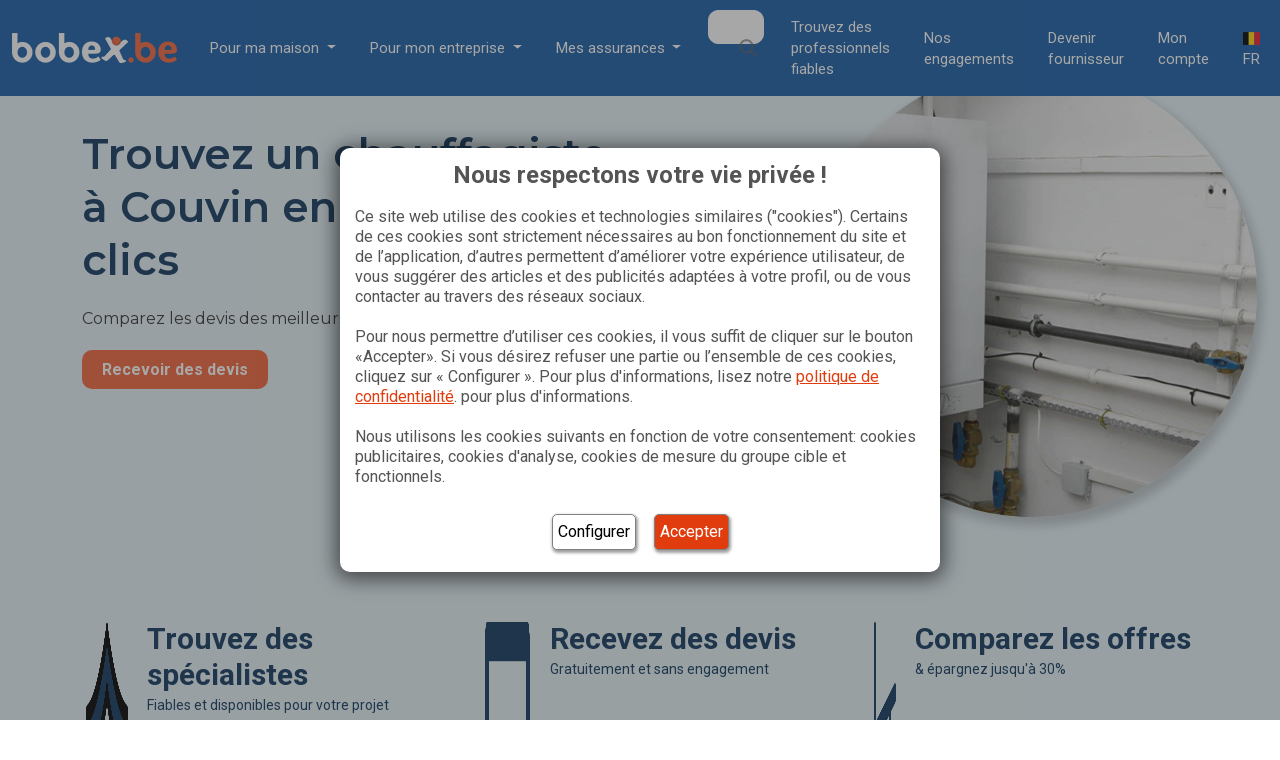

--- FILE ---
content_type: text/html; charset=UTF-8
request_url: https://www.bobex.be/fr-be/chaudiere/namur/couvin/
body_size: 281652
content:

    <!DOCTYPE html>
<html lang="fr-BE">

    <head>
        <meta charset="UTF-8"><script type="text/javascript">(window.NREUM||(NREUM={})).init={privacy:{cookies_enabled:true},ajax:{deny_list:["bam.eu01.nr-data.net"]},distributed_tracing:{enabled:true}};(window.NREUM||(NREUM={})).loader_config={agentID:"538682470",accountID:"3333379",trustKey:"3333379",xpid:"VwUEUlVUARAEVldRBgMFV10=",licenseKey:"NRJS-2ebc5601015fc58d2b4",applicationID:"426312219",browserID:"538682470"};;/*! For license information please see nr-loader-spa-1.302.0.min.js.LICENSE.txt */
(()=>{var e,t,r={384:(e,t,r)=>{"use strict";r.d(t,{NT:()=>a,US:()=>d,Zm:()=>s,bQ:()=>u,dV:()=>c,pV:()=>l});var n=r(6154),i=r(1863),o=r(1910);const a={beacon:"bam.nr-data.net",errorBeacon:"bam.nr-data.net"};function s(){return n.gm.NREUM||(n.gm.NREUM={}),void 0===n.gm.newrelic&&(n.gm.newrelic=n.gm.NREUM),n.gm.NREUM}function c(){let e=s();return e.o||(e.o={ST:n.gm.setTimeout,SI:n.gm.setImmediate||n.gm.setInterval,CT:n.gm.clearTimeout,XHR:n.gm.XMLHttpRequest,REQ:n.gm.Request,EV:n.gm.Event,PR:n.gm.Promise,MO:n.gm.MutationObserver,FETCH:n.gm.fetch,WS:n.gm.WebSocket},(0,o.i)(...Object.values(e.o))),e}function u(e,t){let r=s();r.initializedAgents??={},t.initializedAt={ms:(0,i.t)(),date:new Date},r.initializedAgents[e]=t}function d(e,t){s()[e]=t}function l(){return function(){let e=s();const t=e.info||{};e.info={beacon:a.beacon,errorBeacon:a.errorBeacon,...t}}(),function(){let e=s();const t=e.init||{};e.init={...t}}(),c(),function(){let e=s();const t=e.loader_config||{};e.loader_config={...t}}(),s()}},782:(e,t,r)=>{"use strict";r.d(t,{T:()=>n});const n=r(860).K7.pageViewTiming},860:(e,t,r)=>{"use strict";r.d(t,{$J:()=>d,K7:()=>c,P3:()=>u,XX:()=>i,Yy:()=>s,df:()=>o,qY:()=>n,v4:()=>a});const n="events",i="jserrors",o="browser/blobs",a="rum",s="browser/logs",c={ajax:"ajax",genericEvents:"generic_events",jserrors:i,logging:"logging",metrics:"metrics",pageAction:"page_action",pageViewEvent:"page_view_event",pageViewTiming:"page_view_timing",sessionReplay:"session_replay",sessionTrace:"session_trace",softNav:"soft_navigations",spa:"spa"},u={[c.pageViewEvent]:1,[c.pageViewTiming]:2,[c.metrics]:3,[c.jserrors]:4,[c.spa]:5,[c.ajax]:6,[c.sessionTrace]:7,[c.softNav]:8,[c.sessionReplay]:9,[c.logging]:10,[c.genericEvents]:11},d={[c.pageViewEvent]:a,[c.pageViewTiming]:n,[c.ajax]:n,[c.spa]:n,[c.softNav]:n,[c.metrics]:i,[c.jserrors]:i,[c.sessionTrace]:o,[c.sessionReplay]:o,[c.logging]:s,[c.genericEvents]:"ins"}},944:(e,t,r)=>{"use strict";r.d(t,{R:()=>i});var n=r(3241);function i(e,t){"function"==typeof console.debug&&(console.debug("New Relic Warning: https://github.com/newrelic/newrelic-browser-agent/blob/main/docs/warning-codes.md#".concat(e),t),(0,n.W)({agentIdentifier:null,drained:null,type:"data",name:"warn",feature:"warn",data:{code:e,secondary:t}}))}},993:(e,t,r)=>{"use strict";r.d(t,{A$:()=>o,ET:()=>a,TZ:()=>s,p_:()=>i});var n=r(860);const i={ERROR:"ERROR",WARN:"WARN",INFO:"INFO",DEBUG:"DEBUG",TRACE:"TRACE"},o={OFF:0,ERROR:1,WARN:2,INFO:3,DEBUG:4,TRACE:5},a="log",s=n.K7.logging},1687:(e,t,r)=>{"use strict";r.d(t,{Ak:()=>u,Ze:()=>f,x3:()=>d});var n=r(3241),i=r(7836),o=r(3606),a=r(860),s=r(2646);const c={};function u(e,t){const r={staged:!1,priority:a.P3[t]||0};l(e),c[e].get(t)||c[e].set(t,r)}function d(e,t){e&&c[e]&&(c[e].get(t)&&c[e].delete(t),p(e,t,!1),c[e].size&&h(e))}function l(e){if(!e)throw new Error("agentIdentifier required");c[e]||(c[e]=new Map)}function f(e="",t="feature",r=!1){if(l(e),!e||!c[e].get(t)||r)return p(e,t);c[e].get(t).staged=!0,h(e)}function h(e){const t=Array.from(c[e]);t.every(([e,t])=>t.staged)&&(t.sort((e,t)=>e[1].priority-t[1].priority),t.forEach(([t])=>{c[e].delete(t),p(e,t)}))}function p(e,t,r=!0){const a=e?i.ee.get(e):i.ee,c=o.i.handlers;if(!a.aborted&&a.backlog&&c){if((0,n.W)({agentIdentifier:e,type:"lifecycle",name:"drain",feature:t}),r){const e=a.backlog[t],r=c[t];if(r){for(let t=0;e&&t<e.length;++t)g(e[t],r);Object.entries(r).forEach(([e,t])=>{Object.values(t||{}).forEach(t=>{t[0]?.on&&t[0]?.context()instanceof s.y&&t[0].on(e,t[1])})})}}a.isolatedBacklog||delete c[t],a.backlog[t]=null,a.emit("drain-"+t,[])}}function g(e,t){var r=e[1];Object.values(t[r]||{}).forEach(t=>{var r=e[0];if(t[0]===r){var n=t[1],i=e[3],o=e[2];n.apply(i,o)}})}},1741:(e,t,r)=>{"use strict";r.d(t,{W:()=>o});var n=r(944),i=r(4261);class o{#e(e,...t){if(this[e]!==o.prototype[e])return this[e](...t);(0,n.R)(35,e)}addPageAction(e,t){return this.#e(i.hG,e,t)}register(e){return this.#e(i.eY,e)}recordCustomEvent(e,t){return this.#e(i.fF,e,t)}setPageViewName(e,t){return this.#e(i.Fw,e,t)}setCustomAttribute(e,t,r){return this.#e(i.cD,e,t,r)}noticeError(e,t){return this.#e(i.o5,e,t)}setUserId(e){return this.#e(i.Dl,e)}setApplicationVersion(e){return this.#e(i.nb,e)}setErrorHandler(e){return this.#e(i.bt,e)}addRelease(e,t){return this.#e(i.k6,e,t)}log(e,t){return this.#e(i.$9,e,t)}start(){return this.#e(i.d3)}finished(e){return this.#e(i.BL,e)}recordReplay(){return this.#e(i.CH)}pauseReplay(){return this.#e(i.Tb)}addToTrace(e){return this.#e(i.U2,e)}setCurrentRouteName(e){return this.#e(i.PA,e)}interaction(e){return this.#e(i.dT,e)}wrapLogger(e,t,r){return this.#e(i.Wb,e,t,r)}measure(e,t){return this.#e(i.V1,e,t)}}},1863:(e,t,r)=>{"use strict";function n(){return Math.floor(performance.now())}r.d(t,{t:()=>n})},1910:(e,t,r)=>{"use strict";r.d(t,{i:()=>o});var n=r(944);const i=new Map;function o(...e){return e.every(e=>{if(i.has(e))return i.get(e);const t="function"==typeof e&&e.toString().includes("[native code]");return t||(0,n.R)(64,e?.name||e?.toString()),i.set(e,t),t})}},2555:(e,t,r)=>{"use strict";r.d(t,{D:()=>s,f:()=>a});var n=r(384),i=r(8122);const o={beacon:n.NT.beacon,errorBeacon:n.NT.errorBeacon,licenseKey:void 0,applicationID:void 0,sa:void 0,queueTime:void 0,applicationTime:void 0,ttGuid:void 0,user:void 0,account:void 0,product:void 0,extra:void 0,jsAttributes:{},userAttributes:void 0,atts:void 0,transactionName:void 0,tNamePlain:void 0};function a(e){try{return!!e.licenseKey&&!!e.errorBeacon&&!!e.applicationID}catch(e){return!1}}const s=e=>(0,i.a)(e,o)},2614:(e,t,r)=>{"use strict";r.d(t,{BB:()=>a,H3:()=>n,g:()=>u,iL:()=>c,tS:()=>s,uh:()=>i,wk:()=>o});const n="NRBA",i="SESSION",o=144e5,a=18e5,s={STARTED:"session-started",PAUSE:"session-pause",RESET:"session-reset",RESUME:"session-resume",UPDATE:"session-update"},c={SAME_TAB:"same-tab",CROSS_TAB:"cross-tab"},u={OFF:0,FULL:1,ERROR:2}},2646:(e,t,r)=>{"use strict";r.d(t,{y:()=>n});class n{constructor(e){this.contextId=e}}},2843:(e,t,r)=>{"use strict";r.d(t,{u:()=>i});var n=r(3878);function i(e,t=!1,r,i){(0,n.DD)("visibilitychange",function(){if(t)return void("hidden"===document.visibilityState&&e());e(document.visibilityState)},r,i)}},3241:(e,t,r)=>{"use strict";r.d(t,{W:()=>o});var n=r(6154);const i="newrelic";function o(e={}){try{n.gm.dispatchEvent(new CustomEvent(i,{detail:e}))}catch(e){}}},3304:(e,t,r)=>{"use strict";r.d(t,{A:()=>o});var n=r(7836);const i=()=>{const e=new WeakSet;return(t,r)=>{if("object"==typeof r&&null!==r){if(e.has(r))return;e.add(r)}return r}};function o(e){try{return JSON.stringify(e,i())??""}catch(e){try{n.ee.emit("internal-error",[e])}catch(e){}return""}}},3333:(e,t,r)=>{"use strict";r.d(t,{$v:()=>d,TZ:()=>n,Xh:()=>c,Zp:()=>i,kd:()=>u,mq:()=>s,nf:()=>a,qN:()=>o});const n=r(860).K7.genericEvents,i=["auxclick","click","copy","keydown","paste","scrollend"],o=["focus","blur"],a=4,s=1e3,c=2e3,u=["PageAction","UserAction","BrowserPerformance"],d={RESOURCES:"experimental.resources",REGISTER:"register"}},3434:(e,t,r)=>{"use strict";r.d(t,{Jt:()=>o,YM:()=>u});var n=r(7836),i=r(5607);const o="nr@original:".concat(i.W),a=50;var s=Object.prototype.hasOwnProperty,c=!1;function u(e,t){return e||(e=n.ee),r.inPlace=function(e,t,n,i,o){n||(n="");const a="-"===n.charAt(0);for(let s=0;s<t.length;s++){const c=t[s],u=e[c];l(u)||(e[c]=r(u,a?c+n:n,i,c,o))}},r.flag=o,r;function r(t,r,n,c,u){return l(t)?t:(r||(r=""),nrWrapper[o]=t,function(e,t,r){if(Object.defineProperty&&Object.keys)try{return Object.keys(e).forEach(function(r){Object.defineProperty(t,r,{get:function(){return e[r]},set:function(t){return e[r]=t,t}})}),t}catch(e){d([e],r)}for(var n in e)s.call(e,n)&&(t[n]=e[n])}(t,nrWrapper,e),nrWrapper);function nrWrapper(){var o,s,l,f;let h;try{s=this,o=[...arguments],l="function"==typeof n?n(o,s):n||{}}catch(t){d([t,"",[o,s,c],l],e)}i(r+"start",[o,s,c],l,u);const p=performance.now();let g;try{return f=t.apply(s,o),g=performance.now(),f}catch(e){throw g=performance.now(),i(r+"err",[o,s,e],l,u),h=e,h}finally{const e=g-p,t={start:p,end:g,duration:e,isLongTask:e>=a,methodName:c,thrownError:h};t.isLongTask&&i("long-task",[t,s],l,u),i(r+"end",[o,s,f],l,u)}}}function i(r,n,i,o){if(!c||t){var a=c;c=!0;try{e.emit(r,n,i,t,o)}catch(t){d([t,r,n,i],e)}c=a}}}function d(e,t){t||(t=n.ee);try{t.emit("internal-error",e)}catch(e){}}function l(e){return!(e&&"function"==typeof e&&e.apply&&!e[o])}},3606:(e,t,r)=>{"use strict";r.d(t,{i:()=>o});var n=r(9908);o.on=a;var i=o.handlers={};function o(e,t,r,o){a(o||n.d,i,e,t,r)}function a(e,t,r,i,o){o||(o="feature"),e||(e=n.d);var a=t[o]=t[o]||{};(a[r]=a[r]||[]).push([e,i])}},3738:(e,t,r)=>{"use strict";r.d(t,{He:()=>i,Kp:()=>s,Lc:()=>u,Rz:()=>d,TZ:()=>n,bD:()=>o,d3:()=>a,jx:()=>l,sl:()=>f,uP:()=>c});const n=r(860).K7.sessionTrace,i="bstResource",o="resource",a="-start",s="-end",c="fn"+a,u="fn"+s,d="pushState",l=1e3,f=3e4},3785:(e,t,r)=>{"use strict";r.d(t,{R:()=>c,b:()=>u});var n=r(9908),i=r(1863),o=r(860),a=r(8154),s=r(993);function c(e,t,r={},c=s.p_.INFO,u,d=(0,i.t)()){(0,n.p)(a.xV,["API/logging/".concat(c.toLowerCase(),"/called")],void 0,o.K7.metrics,e),(0,n.p)(s.ET,[d,t,r,c,u],void 0,o.K7.logging,e)}function u(e){return"string"==typeof e&&Object.values(s.p_).some(t=>t===e.toUpperCase().trim())}},3878:(e,t,r)=>{"use strict";function n(e,t){return{capture:e,passive:!1,signal:t}}function i(e,t,r=!1,i){window.addEventListener(e,t,n(r,i))}function o(e,t,r=!1,i){document.addEventListener(e,t,n(r,i))}r.d(t,{DD:()=>o,jT:()=>n,sp:()=>i})},3962:(e,t,r)=>{"use strict";r.d(t,{AM:()=>a,O2:()=>l,OV:()=>o,Qu:()=>f,TZ:()=>c,ih:()=>h,pP:()=>s,t1:()=>d,tC:()=>i,wD:()=>u});var n=r(860);const i=["click","keydown","submit"],o="popstate",a="api",s="initialPageLoad",c=n.K7.softNav,u=5e3,d=500,l={INITIAL_PAGE_LOAD:"",ROUTE_CHANGE:1,UNSPECIFIED:2},f={INTERACTION:1,AJAX:2,CUSTOM_END:3,CUSTOM_TRACER:4},h={IP:"in progress",PF:"pending finish",FIN:"finished",CAN:"cancelled"}},4234:(e,t,r)=>{"use strict";r.d(t,{W:()=>o});var n=r(7836),i=r(1687);class o{constructor(e,t){this.agentIdentifier=e,this.ee=n.ee.get(e),this.featureName=t,this.blocked=!1}deregisterDrain(){(0,i.x3)(this.agentIdentifier,this.featureName)}}},4261:(e,t,r)=>{"use strict";r.d(t,{$9:()=>d,BL:()=>c,CH:()=>p,Dl:()=>R,Fw:()=>w,PA:()=>v,Pl:()=>n,Tb:()=>f,U2:()=>a,V1:()=>E,Wb:()=>T,bt:()=>y,cD:()=>b,d3:()=>x,dT:()=>u,eY:()=>g,fF:()=>h,hG:()=>o,hw:()=>i,k6:()=>s,nb:()=>m,o5:()=>l});const n="api-",i=n+"ixn-",o="addPageAction",a="addToTrace",s="addRelease",c="finished",u="interaction",d="log",l="noticeError",f="pauseReplay",h="recordCustomEvent",p="recordReplay",g="register",m="setApplicationVersion",v="setCurrentRouteName",b="setCustomAttribute",y="setErrorHandler",w="setPageViewName",R="setUserId",x="start",T="wrapLogger",E="measure"},4387:(e,t,r)=>{"use strict";function n(e={}){return!(!e.id||!e.name)}function i(e,t){if(2!==t?.harvestEndpointVersion)return{};const r=t.agentRef.runtime.appMetadata.agents[0].entityGuid;return n(e)?{"mfe.id":e.id,"mfe.name":e.name,eventSource:"MicroFrontendBrowserAgent","parent.id":r}:{"entity.guid":r,appId:t.agentRef.info.applicationID}}r.d(t,{U:()=>i,c:()=>n})},5205:(e,t,r)=>{"use strict";r.d(t,{j:()=>_});var n=r(384),i=r(1741);var o=r(2555),a=r(3333);const s=e=>{if(!e||"string"!=typeof e)return!1;try{document.createDocumentFragment().querySelector(e)}catch{return!1}return!0};var c=r(2614),u=r(944),d=r(8122);const l="[data-nr-mask]",f=e=>(0,d.a)(e,(()=>{const e={feature_flags:[],experimental:{allow_registered_children:!1,resources:!1},mask_selector:"*",block_selector:"[data-nr-block]",mask_input_options:{color:!1,date:!1,"datetime-local":!1,email:!1,month:!1,number:!1,range:!1,search:!1,tel:!1,text:!1,time:!1,url:!1,week:!1,textarea:!1,select:!1,password:!0}};return{ajax:{deny_list:void 0,block_internal:!0,enabled:!0,autoStart:!0},api:{get allow_registered_children(){return e.feature_flags.includes(a.$v.REGISTER)||e.experimental.allow_registered_children},set allow_registered_children(t){e.experimental.allow_registered_children=t},duplicate_registered_data:!1},distributed_tracing:{enabled:void 0,exclude_newrelic_header:void 0,cors_use_newrelic_header:void 0,cors_use_tracecontext_headers:void 0,allowed_origins:void 0},get feature_flags(){return e.feature_flags},set feature_flags(t){e.feature_flags=t},generic_events:{enabled:!0,autoStart:!0},harvest:{interval:30},jserrors:{enabled:!0,autoStart:!0},logging:{enabled:!0,autoStart:!0},metrics:{enabled:!0,autoStart:!0},obfuscate:void 0,page_action:{enabled:!0},page_view_event:{enabled:!0,autoStart:!0},page_view_timing:{enabled:!0,autoStart:!0},performance:{capture_marks:!1,capture_measures:!1,capture_detail:!0,resources:{get enabled(){return e.feature_flags.includes(a.$v.RESOURCES)||e.experimental.resources},set enabled(t){e.experimental.resources=t},asset_types:[],first_party_domains:[],ignore_newrelic:!0}},privacy:{cookies_enabled:!0},proxy:{assets:void 0,beacon:void 0},session:{expiresMs:c.wk,inactiveMs:c.BB},session_replay:{autoStart:!0,enabled:!1,preload:!1,sampling_rate:10,error_sampling_rate:100,collect_fonts:!1,inline_images:!1,fix_stylesheets:!0,mask_all_inputs:!0,get mask_text_selector(){return e.mask_selector},set mask_text_selector(t){s(t)?e.mask_selector="".concat(t,",").concat(l):""===t||null===t?e.mask_selector=l:(0,u.R)(5,t)},get block_class(){return"nr-block"},get ignore_class(){return"nr-ignore"},get mask_text_class(){return"nr-mask"},get block_selector(){return e.block_selector},set block_selector(t){s(t)?e.block_selector+=",".concat(t):""!==t&&(0,u.R)(6,t)},get mask_input_options(){return e.mask_input_options},set mask_input_options(t){t&&"object"==typeof t?e.mask_input_options={...t,password:!0}:(0,u.R)(7,t)}},session_trace:{enabled:!0,autoStart:!0},soft_navigations:{enabled:!0,autoStart:!0},spa:{enabled:!0,autoStart:!0},ssl:void 0,user_actions:{enabled:!0,elementAttributes:["id","className","tagName","type"]}}})());var h=r(6154),p=r(9324);let g=0;const m={buildEnv:p.F3,distMethod:p.Xs,version:p.xv,originTime:h.WN},v={appMetadata:{},customTransaction:void 0,denyList:void 0,disabled:!1,harvester:void 0,isolatedBacklog:!1,isRecording:!1,loaderType:void 0,maxBytes:3e4,obfuscator:void 0,onerror:void 0,ptid:void 0,releaseIds:{},session:void 0,timeKeeper:void 0,registeredEntities:[],jsAttributesMetadata:{bytes:0},get harvestCount(){return++g}},b=e=>{const t=(0,d.a)(e,v),r=Object.keys(m).reduce((e,t)=>(e[t]={value:m[t],writable:!1,configurable:!0,enumerable:!0},e),{});return Object.defineProperties(t,r)};var y=r(5701);const w=e=>{const t=e.startsWith("http");e+="/",r.p=t?e:"https://"+e};var R=r(7836),x=r(3241);const T={accountID:void 0,trustKey:void 0,agentID:void 0,licenseKey:void 0,applicationID:void 0,xpid:void 0},E=e=>(0,d.a)(e,T),A=new Set;function _(e,t={},r,a){let{init:s,info:c,loader_config:u,runtime:d={},exposed:l=!0}=t;if(!c){const e=(0,n.pV)();s=e.init,c=e.info,u=e.loader_config}e.init=f(s||{}),e.loader_config=E(u||{}),c.jsAttributes??={},h.bv&&(c.jsAttributes.isWorker=!0),e.info=(0,o.D)(c);const p=e.init,g=[c.beacon,c.errorBeacon];A.has(e.agentIdentifier)||(p.proxy.assets&&(w(p.proxy.assets),g.push(p.proxy.assets)),p.proxy.beacon&&g.push(p.proxy.beacon),e.beacons=[...g],function(e){const t=(0,n.pV)();Object.getOwnPropertyNames(i.W.prototype).forEach(r=>{const n=i.W.prototype[r];if("function"!=typeof n||"constructor"===n)return;let o=t[r];e[r]&&!1!==e.exposed&&"micro-agent"!==e.runtime?.loaderType&&(t[r]=(...t)=>{const n=e[r](...t);return o?o(...t):n})})}(e),(0,n.US)("activatedFeatures",y.B),e.runSoftNavOverSpa&&=!0===p.soft_navigations.enabled&&p.feature_flags.includes("soft_nav")),d.denyList=[...p.ajax.deny_list||[],...p.ajax.block_internal?g:[]],d.ptid=e.agentIdentifier,d.loaderType=r,e.runtime=b(d),A.has(e.agentIdentifier)||(e.ee=R.ee.get(e.agentIdentifier),e.exposed=l,(0,x.W)({agentIdentifier:e.agentIdentifier,drained:!!y.B?.[e.agentIdentifier],type:"lifecycle",name:"initialize",feature:void 0,data:e.config})),A.add(e.agentIdentifier)}},5270:(e,t,r)=>{"use strict";r.d(t,{Aw:()=>a,SR:()=>o,rF:()=>s});var n=r(384),i=r(7767);function o(e){return!!(0,n.dV)().o.MO&&(0,i.V)(e)&&!0===e?.session_trace.enabled}function a(e){return!0===e?.session_replay.preload&&o(e)}function s(e,t){try{if("string"==typeof t?.type){if("password"===t.type.toLowerCase())return"*".repeat(e?.length||0);if(void 0!==t?.dataset?.nrUnmask||t?.classList?.contains("nr-unmask"))return e}}catch(e){}return"string"==typeof e?e.replace(/[\S]/g,"*"):"*".repeat(e?.length||0)}},5289:(e,t,r)=>{"use strict";r.d(t,{GG:()=>o,Qr:()=>s,sB:()=>a});var n=r(3878);function i(){return"undefined"==typeof document||"complete"===document.readyState}function o(e,t){if(i())return e();(0,n.sp)("load",e,t)}function a(e){if(i())return e();(0,n.DD)("DOMContentLoaded",e)}function s(e){if(i())return e();(0,n.sp)("popstate",e)}},5607:(e,t,r)=>{"use strict";r.d(t,{W:()=>n});const n=(0,r(9566).bz)()},5701:(e,t,r)=>{"use strict";r.d(t,{B:()=>o,t:()=>a});var n=r(3241);const i=new Set,o={};function a(e,t){const r=t.agentIdentifier;o[r]??={},e&&"object"==typeof e&&(i.has(r)||(t.ee.emit("rumresp",[e]),o[r]=e,i.add(r),(0,n.W)({agentIdentifier:r,loaded:!0,drained:!0,type:"lifecycle",name:"load",feature:void 0,data:e})))}},6154:(e,t,r)=>{"use strict";r.d(t,{A4:()=>s,OF:()=>d,RI:()=>i,WN:()=>h,bv:()=>o,gm:()=>a,lR:()=>f,m:()=>u,mw:()=>c,sb:()=>l});var n=r(1863);const i="undefined"!=typeof window&&!!window.document,o="undefined"!=typeof WorkerGlobalScope&&("undefined"!=typeof self&&self instanceof WorkerGlobalScope&&self.navigator instanceof WorkerNavigator||"undefined"!=typeof globalThis&&globalThis instanceof WorkerGlobalScope&&globalThis.navigator instanceof WorkerNavigator),a=i?window:"undefined"!=typeof WorkerGlobalScope&&("undefined"!=typeof self&&self instanceof WorkerGlobalScope&&self||"undefined"!=typeof globalThis&&globalThis instanceof WorkerGlobalScope&&globalThis),s="complete"===a?.document?.readyState,c=Boolean("hidden"===a?.document?.visibilityState),u=""+a?.location,d=/iPad|iPhone|iPod/.test(a.navigator?.userAgent),l=d&&"undefined"==typeof SharedWorker,f=(()=>{const e=a.navigator?.userAgent?.match(/Firefox[/\s](\d+\.\d+)/);return Array.isArray(e)&&e.length>=2?+e[1]:0})(),h=Date.now()-(0,n.t)()},6344:(e,t,r)=>{"use strict";r.d(t,{BB:()=>d,G4:()=>o,Qb:()=>l,TZ:()=>i,Ug:()=>a,_s:()=>s,bc:()=>u,yP:()=>c});var n=r(2614);const i=r(860).K7.sessionReplay,o={RECORD:"recordReplay",PAUSE:"pauseReplay",ERROR_DURING_REPLAY:"errorDuringReplay"},a=.12,s={DomContentLoaded:0,Load:1,FullSnapshot:2,IncrementalSnapshot:3,Meta:4,Custom:5},c={[n.g.ERROR]:15e3,[n.g.FULL]:3e5,[n.g.OFF]:0},u={RESET:{message:"Session was reset",sm:"Reset"},IMPORT:{message:"Recorder failed to import",sm:"Import"},TOO_MANY:{message:"429: Too Many Requests",sm:"Too-Many"},TOO_BIG:{message:"Payload was too large",sm:"Too-Big"},CROSS_TAB:{message:"Session Entity was set to OFF on another tab",sm:"Cross-Tab"},ENTITLEMENTS:{message:"Session Replay is not allowed and will not be started",sm:"Entitlement"}},d=5e3,l={API:"api",RESUME:"resume",SWITCH_TO_FULL:"switchToFull",INITIALIZE:"initialize",PRELOAD:"preload"}},6389:(e,t,r)=>{"use strict";function n(e,t=500,r={}){const n=r?.leading||!1;let i;return(...r)=>{n&&void 0===i&&(e.apply(this,r),i=setTimeout(()=>{i=clearTimeout(i)},t)),n||(clearTimeout(i),i=setTimeout(()=>{e.apply(this,r)},t))}}function i(e){let t=!1;return(...r)=>{t||(t=!0,e.apply(this,r))}}r.d(t,{J:()=>i,s:()=>n})},6630:(e,t,r)=>{"use strict";r.d(t,{T:()=>n});const n=r(860).K7.pageViewEvent},6774:(e,t,r)=>{"use strict";r.d(t,{T:()=>n});const n=r(860).K7.jserrors},7295:(e,t,r)=>{"use strict";r.d(t,{Xv:()=>a,gX:()=>i,iW:()=>o});var n=[];function i(e){if(!e||o(e))return!1;if(0===n.length)return!0;for(var t=0;t<n.length;t++){var r=n[t];if("*"===r.hostname)return!1;if(s(r.hostname,e.hostname)&&c(r.pathname,e.pathname))return!1}return!0}function o(e){return void 0===e.hostname}function a(e){if(n=[],e&&e.length)for(var t=0;t<e.length;t++){let r=e[t];if(!r)continue;0===r.indexOf("http://")?r=r.substring(7):0===r.indexOf("https://")&&(r=r.substring(8));const i=r.indexOf("/");let o,a;i>0?(o=r.substring(0,i),a=r.substring(i)):(o=r,a="");let[s]=o.split(":");n.push({hostname:s,pathname:a})}}function s(e,t){return!(e.length>t.length)&&t.indexOf(e)===t.length-e.length}function c(e,t){return 0===e.indexOf("/")&&(e=e.substring(1)),0===t.indexOf("/")&&(t=t.substring(1)),""===e||e===t}},7378:(e,t,r)=>{"use strict";r.d(t,{$p:()=>x,BR:()=>b,Kp:()=>R,L3:()=>y,Lc:()=>c,NC:()=>o,SG:()=>d,TZ:()=>i,U6:()=>p,UT:()=>m,d3:()=>w,dT:()=>f,e5:()=>E,gx:()=>v,l9:()=>l,oW:()=>h,op:()=>g,rw:()=>u,tH:()=>A,uP:()=>s,wW:()=>T,xq:()=>a});var n=r(384);const i=r(860).K7.spa,o=["click","submit","keypress","keydown","keyup","change"],a=999,s="fn-start",c="fn-end",u="cb-start",d="api-ixn-",l="remaining",f="interaction",h="spaNode",p="jsonpNode",g="fetch-start",m="fetch-done",v="fetch-body-",b="jsonp-end",y=(0,n.dV)().o.ST,w="-start",R="-end",x="-body",T="cb"+R,E="jsTime",A="fetch"},7485:(e,t,r)=>{"use strict";r.d(t,{D:()=>i});var n=r(6154);function i(e){if(0===(e||"").indexOf("data:"))return{protocol:"data"};try{const t=new URL(e,location.href),r={port:t.port,hostname:t.hostname,pathname:t.pathname,search:t.search,protocol:t.protocol.slice(0,t.protocol.indexOf(":")),sameOrigin:t.protocol===n.gm?.location?.protocol&&t.host===n.gm?.location?.host};return r.port&&""!==r.port||("http:"===t.protocol&&(r.port="80"),"https:"===t.protocol&&(r.port="443")),r.pathname&&""!==r.pathname?r.pathname.startsWith("/")||(r.pathname="/".concat(r.pathname)):r.pathname="/",r}catch(e){return{}}}},7699:(e,t,r)=>{"use strict";r.d(t,{It:()=>o,KC:()=>s,No:()=>i,qh:()=>a});var n=r(860);const i=16e3,o=1e6,a="SESSION_ERROR",s={[n.K7.logging]:!0,[n.K7.genericEvents]:!1,[n.K7.jserrors]:!1,[n.K7.ajax]:!1}},7767:(e,t,r)=>{"use strict";r.d(t,{V:()=>i});var n=r(6154);const i=e=>n.RI&&!0===e?.privacy.cookies_enabled},7836:(e,t,r)=>{"use strict";r.d(t,{P:()=>s,ee:()=>c});var n=r(384),i=r(8990),o=r(2646),a=r(5607);const s="nr@context:".concat(a.W),c=function e(t,r){var n={},a={},d={},l=!1;try{l=16===r.length&&u.initializedAgents?.[r]?.runtime.isolatedBacklog}catch(e){}var f={on:p,addEventListener:p,removeEventListener:function(e,t){var r=n[e];if(!r)return;for(var i=0;i<r.length;i++)r[i]===t&&r.splice(i,1)},emit:function(e,r,n,i,o){!1!==o&&(o=!0);if(c.aborted&&!i)return;t&&o&&t.emit(e,r,n);var s=h(n);g(e).forEach(e=>{e.apply(s,r)});var u=v()[a[e]];u&&u.push([f,e,r,s]);return s},get:m,listeners:g,context:h,buffer:function(e,t){const r=v();if(t=t||"feature",f.aborted)return;Object.entries(e||{}).forEach(([e,n])=>{a[n]=t,t in r||(r[t]=[])})},abort:function(){f._aborted=!0,Object.keys(f.backlog).forEach(e=>{delete f.backlog[e]})},isBuffering:function(e){return!!v()[a[e]]},debugId:r,backlog:l?{}:t&&"object"==typeof t.backlog?t.backlog:{},isolatedBacklog:l};return Object.defineProperty(f,"aborted",{get:()=>{let e=f._aborted||!1;return e||(t&&(e=t.aborted),e)}}),f;function h(e){return e&&e instanceof o.y?e:e?(0,i.I)(e,s,()=>new o.y(s)):new o.y(s)}function p(e,t){n[e]=g(e).concat(t)}function g(e){return n[e]||[]}function m(t){return d[t]=d[t]||e(f,t)}function v(){return f.backlog}}(void 0,"globalEE"),u=(0,n.Zm)();u.ee||(u.ee=c)},8122:(e,t,r)=>{"use strict";r.d(t,{a:()=>i});var n=r(944);function i(e,t){try{if(!e||"object"!=typeof e)return(0,n.R)(3);if(!t||"object"!=typeof t)return(0,n.R)(4);const r=Object.create(Object.getPrototypeOf(t),Object.getOwnPropertyDescriptors(t)),o=0===Object.keys(r).length?e:r;for(let a in o)if(void 0!==e[a])try{if(null===e[a]){r[a]=null;continue}Array.isArray(e[a])&&Array.isArray(t[a])?r[a]=Array.from(new Set([...e[a],...t[a]])):"object"==typeof e[a]&&"object"==typeof t[a]?r[a]=i(e[a],t[a]):r[a]=e[a]}catch(e){r[a]||(0,n.R)(1,e)}return r}catch(e){(0,n.R)(2,e)}}},8139:(e,t,r)=>{"use strict";r.d(t,{u:()=>f});var n=r(7836),i=r(3434),o=r(8990),a=r(6154);const s={},c=a.gm.XMLHttpRequest,u="addEventListener",d="removeEventListener",l="nr@wrapped:".concat(n.P);function f(e){var t=function(e){return(e||n.ee).get("events")}(e);if(s[t.debugId]++)return t;s[t.debugId]=1;var r=(0,i.YM)(t,!0);function f(e){r.inPlace(e,[u,d],"-",p)}function p(e,t){return e[1]}return"getPrototypeOf"in Object&&(a.RI&&h(document,f),c&&h(c.prototype,f),h(a.gm,f)),t.on(u+"-start",function(e,t){var n=e[1];if(null!==n&&("function"==typeof n||"object"==typeof n)&&"newrelic"!==e[0]){var i=(0,o.I)(n,l,function(){var e={object:function(){if("function"!=typeof n.handleEvent)return;return n.handleEvent.apply(n,arguments)},function:n}[typeof n];return e?r(e,"fn-",null,e.name||"anonymous"):n});this.wrapped=e[1]=i}}),t.on(d+"-start",function(e){e[1]=this.wrapped||e[1]}),t}function h(e,t,...r){let n=e;for(;"object"==typeof n&&!Object.prototype.hasOwnProperty.call(n,u);)n=Object.getPrototypeOf(n);n&&t(n,...r)}},8154:(e,t,r)=>{"use strict";r.d(t,{z_:()=>o,XG:()=>s,TZ:()=>n,rs:()=>i,xV:()=>a});r(6154),r(9566),r(384);const n=r(860).K7.metrics,i="sm",o="cm",a="storeSupportabilityMetrics",s="storeEventMetrics"},8374:(e,t,r)=>{r.nc=(()=>{try{return document?.currentScript?.nonce}catch(e){}return""})()},8990:(e,t,r)=>{"use strict";r.d(t,{I:()=>i});var n=Object.prototype.hasOwnProperty;function i(e,t,r){if(n.call(e,t))return e[t];var i=r();if(Object.defineProperty&&Object.keys)try{return Object.defineProperty(e,t,{value:i,writable:!0,enumerable:!1}),i}catch(e){}return e[t]=i,i}},9300:(e,t,r)=>{"use strict";r.d(t,{T:()=>n});const n=r(860).K7.ajax},9324:(e,t,r)=>{"use strict";r.d(t,{AJ:()=>a,F3:()=>i,Xs:()=>o,Yq:()=>s,xv:()=>n});const n="1.302.0",i="PROD",o="CDN",a="@newrelic/rrweb",s="1.0.1"},9566:(e,t,r)=>{"use strict";r.d(t,{LA:()=>s,ZF:()=>c,bz:()=>a,el:()=>u});var n=r(6154);const i="xxxxxxxx-xxxx-4xxx-yxxx-xxxxxxxxxxxx";function o(e,t){return e?15&e[t]:16*Math.random()|0}function a(){const e=n.gm?.crypto||n.gm?.msCrypto;let t,r=0;return e&&e.getRandomValues&&(t=e.getRandomValues(new Uint8Array(30))),i.split("").map(e=>"x"===e?o(t,r++).toString(16):"y"===e?(3&o()|8).toString(16):e).join("")}function s(e){const t=n.gm?.crypto||n.gm?.msCrypto;let r,i=0;t&&t.getRandomValues&&(r=t.getRandomValues(new Uint8Array(e)));const a=[];for(var s=0;s<e;s++)a.push(o(r,i++).toString(16));return a.join("")}function c(){return s(16)}function u(){return s(32)}},9908:(e,t,r)=>{"use strict";r.d(t,{d:()=>n,p:()=>i});var n=r(7836).ee.get("handle");function i(e,t,r,i,o){o?(o.buffer([e],i),o.emit(e,t,r)):(n.buffer([e],i),n.emit(e,t,r))}}},n={};function i(e){var t=n[e];if(void 0!==t)return t.exports;var o=n[e]={exports:{}};return r[e](o,o.exports,i),o.exports}i.m=r,i.d=(e,t)=>{for(var r in t)i.o(t,r)&&!i.o(e,r)&&Object.defineProperty(e,r,{enumerable:!0,get:t[r]})},i.f={},i.e=e=>Promise.all(Object.keys(i.f).reduce((t,r)=>(i.f[r](e,t),t),[])),i.u=e=>({212:"nr-spa-compressor",249:"nr-spa-recorder",478:"nr-spa"}[e]+"-1.302.0.min.js"),i.o=(e,t)=>Object.prototype.hasOwnProperty.call(e,t),e={},t="NRBA-1.302.0.PROD:",i.l=(r,n,o,a)=>{if(e[r])e[r].push(n);else{var s,c;if(void 0!==o)for(var u=document.getElementsByTagName("script"),d=0;d<u.length;d++){var l=u[d];if(l.getAttribute("src")==r||l.getAttribute("data-webpack")==t+o){s=l;break}}if(!s){c=!0;var f={478:"sha512-et4eqFkcD6+Z71h33KYPiiAOMr5fyZ1HImNOrGswghuDrKIj7niWOwg3RWg+8TpTcZ0yzzll8oYNDiAX1WXraw==",249:"sha512-m/7InETzWcM0kCLJfqT/2vmV1Zs98JekxGeUcmQe9kauyn31VeP+2xJH+qt156WKCOLL7p503ATnehElqw1gnQ==",212:"sha512-Ed30EgOV4akpDvOaqpf/6nP9OreWlwun3X9xxl+erWeEjX64VUNxzVFPixvdU+WbzLtJS9S8j8phFbfXxEyvJg=="};(s=document.createElement("script")).charset="utf-8",i.nc&&s.setAttribute("nonce",i.nc),s.setAttribute("data-webpack",t+o),s.src=r,0!==s.src.indexOf(window.location.origin+"/")&&(s.crossOrigin="anonymous"),f[a]&&(s.integrity=f[a])}e[r]=[n];var h=(t,n)=>{s.onerror=s.onload=null,clearTimeout(p);var i=e[r];if(delete e[r],s.parentNode&&s.parentNode.removeChild(s),i&&i.forEach(e=>e(n)),t)return t(n)},p=setTimeout(h.bind(null,void 0,{type:"timeout",target:s}),12e4);s.onerror=h.bind(null,s.onerror),s.onload=h.bind(null,s.onload),c&&document.head.appendChild(s)}},i.r=e=>{"undefined"!=typeof Symbol&&Symbol.toStringTag&&Object.defineProperty(e,Symbol.toStringTag,{value:"Module"}),Object.defineProperty(e,"__esModule",{value:!0})},i.p="https://js-agent.newrelic.com/",(()=>{var e={38:0,788:0};i.f.j=(t,r)=>{var n=i.o(e,t)?e[t]:void 0;if(0!==n)if(n)r.push(n[2]);else{var o=new Promise((r,i)=>n=e[t]=[r,i]);r.push(n[2]=o);var a=i.p+i.u(t),s=new Error;i.l(a,r=>{if(i.o(e,t)&&(0!==(n=e[t])&&(e[t]=void 0),n)){var o=r&&("load"===r.type?"missing":r.type),a=r&&r.target&&r.target.src;s.message="Loading chunk "+t+" failed.\n("+o+": "+a+")",s.name="ChunkLoadError",s.type=o,s.request=a,n[1](s)}},"chunk-"+t,t)}};var t=(t,r)=>{var n,o,[a,s,c]=r,u=0;if(a.some(t=>0!==e[t])){for(n in s)i.o(s,n)&&(i.m[n]=s[n]);if(c)c(i)}for(t&&t(r);u<a.length;u++)o=a[u],i.o(e,o)&&e[o]&&e[o][0](),e[o]=0},r=self["webpackChunk:NRBA-1.302.0.PROD"]=self["webpackChunk:NRBA-1.302.0.PROD"]||[];r.forEach(t.bind(null,0)),r.push=t.bind(null,r.push.bind(r))})(),(()=>{"use strict";i(8374);var e=i(9566),t=i(1741);class r extends t.W{agentIdentifier=(0,e.LA)(16)}var n=i(860);const o=Object.values(n.K7);var a=i(5205);var s=i(9908),c=i(1863),u=i(4261),d=i(3241),l=i(944),f=i(5701),h=i(8154);function p(e,t,i,o){const a=o||i;!a||a[e]&&a[e]!==r.prototype[e]||(a[e]=function(){(0,s.p)(h.xV,["API/"+e+"/called"],void 0,n.K7.metrics,i.ee),(0,d.W)({agentIdentifier:i.agentIdentifier,drained:!!f.B?.[i.agentIdentifier],type:"data",name:"api",feature:u.Pl+e,data:{}});try{return t.apply(this,arguments)}catch(e){(0,l.R)(23,e)}})}function g(e,t,r,n,i){const o=e.info;null===r?delete o.jsAttributes[t]:o.jsAttributes[t]=r,(i||null===r)&&(0,s.p)(u.Pl+n,[(0,c.t)(),t,r],void 0,"session",e.ee)}var m=i(1687),v=i(4234),b=i(5289),y=i(6154),w=i(5270),R=i(7767),x=i(6389),T=i(7699);class E extends v.W{constructor(e,t){super(e.agentIdentifier,t),this.agentRef=e,this.abortHandler=void 0,this.featAggregate=void 0,this.onAggregateImported=void 0,this.deferred=Promise.resolve(),!1===e.init[this.featureName].autoStart?this.deferred=new Promise((t,r)=>{this.ee.on("manual-start-all",(0,x.J)(()=>{(0,m.Ak)(e.agentIdentifier,this.featureName),t()}))}):(0,m.Ak)(e.agentIdentifier,t)}importAggregator(e,t,r={}){if(this.featAggregate)return;let n;this.onAggregateImported=new Promise(e=>{n=e});const o=async()=>{let o;await this.deferred;try{if((0,R.V)(e.init)){const{setupAgentSession:t}=await i.e(478).then(i.bind(i,8766));o=t(e)}}catch(e){(0,l.R)(20,e),this.ee.emit("internal-error",[e]),(0,s.p)(T.qh,[e],void 0,this.featureName,this.ee)}try{if(!this.#t(this.featureName,o,e.init))return(0,m.Ze)(this.agentIdentifier,this.featureName),void n(!1);const{Aggregate:i}=await t();this.featAggregate=new i(e,r),e.runtime.harvester.initializedAggregates.push(this.featAggregate),n(!0)}catch(e){(0,l.R)(34,e),this.abortHandler?.(),(0,m.Ze)(this.agentIdentifier,this.featureName,!0),n(!1),this.ee&&this.ee.abort()}};y.RI?(0,b.GG)(()=>o(),!0):o()}#t(e,t,r){if(this.blocked)return!1;switch(e){case n.K7.sessionReplay:return(0,w.SR)(r)&&!!t;case n.K7.sessionTrace:return!!t;default:return!0}}}var A=i(6630),_=i(2614);class S extends E{static featureName=A.T;constructor(e){var t;super(e,A.T),this.setupInspectionEvents(e.agentIdentifier),t=e,p(u.Fw,function(e,r){"string"==typeof e&&("/"!==e.charAt(0)&&(e="/"+e),t.runtime.customTransaction=(r||"http://custom.transaction")+e,(0,s.p)(u.Pl+u.Fw,[(0,c.t)()],void 0,void 0,t.ee))},t),this.ee.on("api-send-rum",(e,t)=>(0,s.p)("send-rum",[e,t],void 0,this.featureName,this.ee)),this.importAggregator(e,()=>i.e(478).then(i.bind(i,1983)))}setupInspectionEvents(e){const t=(t,r)=>{t&&(0,d.W)({agentIdentifier:e,timeStamp:t.timeStamp,loaded:"complete"===t.target.readyState,type:"window",name:r,data:t.target.location+""})};(0,b.sB)(e=>{t(e,"DOMContentLoaded")}),(0,b.GG)(e=>{t(e,"load")}),(0,b.Qr)(e=>{t(e,"navigate")}),this.ee.on(_.tS.UPDATE,(t,r)=>{(0,d.W)({agentIdentifier:e,type:"lifecycle",name:"session",data:r})})}}var O=i(384);var N=i(2843),I=i(3878),P=i(782);class j extends E{static featureName=P.T;constructor(e){super(e,P.T),y.RI&&((0,N.u)(()=>(0,s.p)("docHidden",[(0,c.t)()],void 0,P.T,this.ee),!0),(0,I.sp)("pagehide",()=>(0,s.p)("winPagehide",[(0,c.t)()],void 0,P.T,this.ee)),this.importAggregator(e,()=>i.e(478).then(i.bind(i,9917))))}}class k extends E{static featureName=h.TZ;constructor(e){super(e,h.TZ),y.RI&&document.addEventListener("securitypolicyviolation",e=>{(0,s.p)(h.xV,["Generic/CSPViolation/Detected"],void 0,this.featureName,this.ee)}),this.importAggregator(e,()=>i.e(478).then(i.bind(i,6555)))}}var C=i(6774),L=i(3304);class H{constructor(e,t,r,n,i){this.name="UncaughtError",this.message="string"==typeof e?e:(0,L.A)(e),this.sourceURL=t,this.line=r,this.column=n,this.__newrelic=i}}function M(e){return U(e)?e:new H(void 0!==e?.message?e.message:e,e?.filename||e?.sourceURL,e?.lineno||e?.line,e?.colno||e?.col,e?.__newrelic,e?.cause)}function K(e){const t="Unhandled Promise Rejection: ";if(!e?.reason)return;if(U(e.reason)){try{e.reason.message.startsWith(t)||(e.reason.message=t+e.reason.message)}catch(e){}return M(e.reason)}const r=M(e.reason);return(r.message||"").startsWith(t)||(r.message=t+r.message),r}function D(e){if(e.error instanceof SyntaxError&&!/:\d+$/.test(e.error.stack?.trim())){const t=new H(e.message,e.filename,e.lineno,e.colno,e.error.__newrelic,e.cause);return t.name=SyntaxError.name,t}return U(e.error)?e.error:M(e)}function U(e){return e instanceof Error&&!!e.stack}function F(e,t,r,i,o=(0,c.t)()){"string"==typeof e&&(e=new Error(e)),(0,s.p)("err",[e,o,!1,t,r.runtime.isRecording,void 0,i],void 0,n.K7.jserrors,r.ee),(0,s.p)("uaErr",[],void 0,n.K7.genericEvents,r.ee)}var W=i(4387),B=i(993),V=i(3785);function G(e,{customAttributes:t={},level:r=B.p_.INFO}={},n,i,o=(0,c.t)()){(0,V.R)(n.ee,e,t,r,i,o)}function z(e,t,r,i,o=(0,c.t)()){(0,s.p)(u.Pl+u.hG,[o,e,t,i],void 0,n.K7.genericEvents,r.ee)}function Z(e){p(u.eY,function(t){return function(e,t){const r={};(0,l.R)(54,"newrelic.register"),t||={},t.licenseKey||=e.info.licenseKey,t.blocked=!1;let i=()=>{};const o=e.runtime.registeredEntities,a=o.find(({metadata:{target:{id:e,name:r}}})=>e===t.id);if(a)return a.metadata.target.name!==t.name&&(a.metadata.target.name=t.name),a;const u=e=>{t.blocked=!0,i=e};e.init.api.allow_registered_children||u((0,x.J)(()=>(0,l.R)(55)));(0,W.c)(t)||u((0,x.J)(()=>(0,l.R)(48,t)));const d={addPageAction:(n,i={})=>g(z,[n,{...r,...i},e],t),log:(n,i={})=>g(G,[n,{...i,customAttributes:{...r,...i.customAttributes||{}}},e],t),noticeError:(n,i={})=>g(F,[n,{...r,...i},e],t),setApplicationVersion:e=>p("application.version",e),setCustomAttribute:(e,t)=>p(e,t),setUserId:e=>p("enduser.id",e),metadata:{customAttributes:r,target:t}},f=()=>(t.blocked&&i(),t.blocked);f()||o.push(d);const p=(e,t)=>{f()||(r[e]=t)},g=(t,r,i)=>{if(f())return;const o=(0,c.t)();(0,s.p)(h.xV,["API/register/".concat(t.name,"/called")],void 0,n.K7.metrics,e.ee);try{const n=e.init.api.duplicate_registered_data;return(!0===n||Array.isArray(n))&&t(...r,void 0,o),t(...r,i,o)}catch(e){(0,l.R)(50,e)}};return d}(e,t)},e)}class q extends E{static featureName=C.T;constructor(e){var t;super(e,C.T),t=e,p(u.o5,(e,r)=>F(e,r,t),t),function(e){p(u.bt,function(t){e.runtime.onerror=t},e)}(e),function(e){let t=0;p(u.k6,function(e,r){++t>10||(this.runtime.releaseIds[e.slice(-200)]=(""+r).slice(-200))},e)}(e),Z(e);try{this.removeOnAbort=new AbortController}catch(e){}this.ee.on("internal-error",(t,r)=>{this.abortHandler&&(0,s.p)("ierr",[M(t),(0,c.t)(),!0,{},e.runtime.isRecording,r],void 0,this.featureName,this.ee)}),y.gm.addEventListener("unhandledrejection",t=>{this.abortHandler&&(0,s.p)("err",[K(t),(0,c.t)(),!1,{unhandledPromiseRejection:1},e.runtime.isRecording],void 0,this.featureName,this.ee)},(0,I.jT)(!1,this.removeOnAbort?.signal)),y.gm.addEventListener("error",t=>{this.abortHandler&&(0,s.p)("err",[D(t),(0,c.t)(),!1,{},e.runtime.isRecording],void 0,this.featureName,this.ee)},(0,I.jT)(!1,this.removeOnAbort?.signal)),this.abortHandler=this.#r,this.importAggregator(e,()=>i.e(478).then(i.bind(i,2176)))}#r(){this.removeOnAbort?.abort(),this.abortHandler=void 0}}var X=i(8990);let Y=1;function J(e){const t=typeof e;return!e||"object"!==t&&"function"!==t?-1:e===y.gm?0:(0,X.I)(e,"nr@id",function(){return Y++})}function Q(e){if("string"==typeof e&&e.length)return e.length;if("object"==typeof e){if("undefined"!=typeof ArrayBuffer&&e instanceof ArrayBuffer&&e.byteLength)return e.byteLength;if("undefined"!=typeof Blob&&e instanceof Blob&&e.size)return e.size;if(!("undefined"!=typeof FormData&&e instanceof FormData))try{return(0,L.A)(e).length}catch(e){return}}}var ee=i(8139),te=i(7836),re=i(3434);const ne={},ie=["open","send"];function oe(e){var t=e||te.ee;const r=function(e){return(e||te.ee).get("xhr")}(t);if(void 0===y.gm.XMLHttpRequest)return r;if(ne[r.debugId]++)return r;ne[r.debugId]=1,(0,ee.u)(t);var n=(0,re.YM)(r),i=y.gm.XMLHttpRequest,o=y.gm.MutationObserver,a=y.gm.Promise,s=y.gm.setInterval,c="readystatechange",u=["onload","onerror","onabort","onloadstart","onloadend","onprogress","ontimeout"],d=[],f=y.gm.XMLHttpRequest=function(e){const t=new i(e),o=r.context(t);try{r.emit("new-xhr",[t],o),t.addEventListener(c,(a=o,function(){var e=this;e.readyState>3&&!a.resolved&&(a.resolved=!0,r.emit("xhr-resolved",[],e)),n.inPlace(e,u,"fn-",b)}),(0,I.jT)(!1))}catch(e){(0,l.R)(15,e);try{r.emit("internal-error",[e])}catch(e){}}var a;return t};function h(e,t){n.inPlace(t,["onreadystatechange"],"fn-",b)}if(function(e,t){for(var r in e)t[r]=e[r]}(i,f),f.prototype=i.prototype,n.inPlace(f.prototype,ie,"-xhr-",b),r.on("send-xhr-start",function(e,t){h(e,t),function(e){d.push(e),o&&(p?p.then(v):s?s(v):(g=-g,m.data=g))}(t)}),r.on("open-xhr-start",h),o){var p=a&&a.resolve();if(!s&&!a){var g=1,m=document.createTextNode(g);new o(v).observe(m,{characterData:!0})}}else t.on("fn-end",function(e){e[0]&&e[0].type===c||v()});function v(){for(var e=0;e<d.length;e++)h(0,d[e]);d.length&&(d=[])}function b(e,t){return t}return r}var ae="fetch-",se=ae+"body-",ce=["arrayBuffer","blob","json","text","formData"],ue=y.gm.Request,de=y.gm.Response,le="prototype";const fe={};function he(e){const t=function(e){return(e||te.ee).get("fetch")}(e);if(!(ue&&de&&y.gm.fetch))return t;if(fe[t.debugId]++)return t;function r(e,r,n){var i=e[r];"function"==typeof i&&(e[r]=function(){var e,r=[...arguments],o={};t.emit(n+"before-start",[r],o),o[te.P]&&o[te.P].dt&&(e=o[te.P].dt);var a=i.apply(this,r);return t.emit(n+"start",[r,e],a),a.then(function(e){return t.emit(n+"end",[null,e],a),e},function(e){throw t.emit(n+"end",[e],a),e})})}return fe[t.debugId]=1,ce.forEach(e=>{r(ue[le],e,se),r(de[le],e,se)}),r(y.gm,"fetch",ae),t.on(ae+"end",function(e,r){var n=this;if(r){var i=r.headers.get("content-length");null!==i&&(n.rxSize=i),t.emit(ae+"done",[null,r],n)}else t.emit(ae+"done",[e],n)}),t}var pe=i(7485);class ge{constructor(e){this.agentRef=e}generateTracePayload(t){const r=this.agentRef.loader_config;if(!this.shouldGenerateTrace(t)||!r)return null;var n=(r.accountID||"").toString()||null,i=(r.agentID||"").toString()||null,o=(r.trustKey||"").toString()||null;if(!n||!i)return null;var a=(0,e.ZF)(),s=(0,e.el)(),c=Date.now(),u={spanId:a,traceId:s,timestamp:c};return(t.sameOrigin||this.isAllowedOrigin(t)&&this.useTraceContextHeadersForCors())&&(u.traceContextParentHeader=this.generateTraceContextParentHeader(a,s),u.traceContextStateHeader=this.generateTraceContextStateHeader(a,c,n,i,o)),(t.sameOrigin&&!this.excludeNewrelicHeader()||!t.sameOrigin&&this.isAllowedOrigin(t)&&this.useNewrelicHeaderForCors())&&(u.newrelicHeader=this.generateTraceHeader(a,s,c,n,i,o)),u}generateTraceContextParentHeader(e,t){return"00-"+t+"-"+e+"-01"}generateTraceContextStateHeader(e,t,r,n,i){return i+"@nr=0-1-"+r+"-"+n+"-"+e+"----"+t}generateTraceHeader(e,t,r,n,i,o){if(!("function"==typeof y.gm?.btoa))return null;var a={v:[0,1],d:{ty:"Browser",ac:n,ap:i,id:e,tr:t,ti:r}};return o&&n!==o&&(a.d.tk=o),btoa((0,L.A)(a))}shouldGenerateTrace(e){return this.agentRef.init?.distributed_tracing?.enabled&&this.isAllowedOrigin(e)}isAllowedOrigin(e){var t=!1;const r=this.agentRef.init?.distributed_tracing;if(e.sameOrigin)t=!0;else if(r?.allowed_origins instanceof Array)for(var n=0;n<r.allowed_origins.length;n++){var i=(0,pe.D)(r.allowed_origins[n]);if(e.hostname===i.hostname&&e.protocol===i.protocol&&e.port===i.port){t=!0;break}}return t}excludeNewrelicHeader(){var e=this.agentRef.init?.distributed_tracing;return!!e&&!!e.exclude_newrelic_header}useNewrelicHeaderForCors(){var e=this.agentRef.init?.distributed_tracing;return!!e&&!1!==e.cors_use_newrelic_header}useTraceContextHeadersForCors(){var e=this.agentRef.init?.distributed_tracing;return!!e&&!!e.cors_use_tracecontext_headers}}var me=i(9300),ve=i(7295);function be(e){return"string"==typeof e?e:e instanceof(0,O.dV)().o.REQ?e.url:y.gm?.URL&&e instanceof URL?e.href:void 0}var ye=["load","error","abort","timeout"],we=ye.length,Re=(0,O.dV)().o.REQ,xe=(0,O.dV)().o.XHR;const Te="X-NewRelic-App-Data";class Ee extends E{static featureName=me.T;constructor(e){super(e,me.T),this.dt=new ge(e),this.handler=(e,t,r,n)=>(0,s.p)(e,t,r,n,this.ee);try{const e={xmlhttprequest:"xhr",fetch:"fetch",beacon:"beacon"};y.gm?.performance?.getEntriesByType("resource").forEach(t=>{if(t.initiatorType in e&&0!==t.responseStatus){const r={status:t.responseStatus},i={rxSize:t.transferSize,duration:Math.floor(t.duration),cbTime:0};Ae(r,t.name),this.handler("xhr",[r,i,t.startTime,t.responseEnd,e[t.initiatorType]],void 0,n.K7.ajax)}})}catch(e){}he(this.ee),oe(this.ee),function(e,t,r,i){function o(e){var t=this;t.totalCbs=0,t.called=0,t.cbTime=0,t.end=E,t.ended=!1,t.xhrGuids={},t.lastSize=null,t.loadCaptureCalled=!1,t.params=this.params||{},t.metrics=this.metrics||{},t.latestLongtaskEnd=0,e.addEventListener("load",function(r){A(t,e)},(0,I.jT)(!1)),y.lR||e.addEventListener("progress",function(e){t.lastSize=e.loaded},(0,I.jT)(!1))}function a(e){this.params={method:e[0]},Ae(this,e[1]),this.metrics={}}function u(t,r){e.loader_config.xpid&&this.sameOrigin&&r.setRequestHeader("X-NewRelic-ID",e.loader_config.xpid);var n=i.generateTracePayload(this.parsedOrigin);if(n){var o=!1;n.newrelicHeader&&(r.setRequestHeader("newrelic",n.newrelicHeader),o=!0),n.traceContextParentHeader&&(r.setRequestHeader("traceparent",n.traceContextParentHeader),n.traceContextStateHeader&&r.setRequestHeader("tracestate",n.traceContextStateHeader),o=!0),o&&(this.dt=n)}}function d(e,r){var n=this.metrics,i=e[0],o=this;if(n&&i){var a=Q(i);a&&(n.txSize=a)}this.startTime=(0,c.t)(),this.body=i,this.listener=function(e){try{"abort"!==e.type||o.loadCaptureCalled||(o.params.aborted=!0),("load"!==e.type||o.called===o.totalCbs&&(o.onloadCalled||"function"!=typeof r.onload)&&"function"==typeof o.end)&&o.end(r)}catch(e){try{t.emit("internal-error",[e])}catch(e){}}};for(var s=0;s<we;s++)r.addEventListener(ye[s],this.listener,(0,I.jT)(!1))}function l(e,t,r){this.cbTime+=e,t?this.onloadCalled=!0:this.called+=1,this.called!==this.totalCbs||!this.onloadCalled&&"function"==typeof r.onload||"function"!=typeof this.end||this.end(r)}function f(e,t){var r=""+J(e)+!!t;this.xhrGuids&&!this.xhrGuids[r]&&(this.xhrGuids[r]=!0,this.totalCbs+=1)}function p(e,t){var r=""+J(e)+!!t;this.xhrGuids&&this.xhrGuids[r]&&(delete this.xhrGuids[r],this.totalCbs-=1)}function g(){this.endTime=(0,c.t)()}function m(e,r){r instanceof xe&&"load"===e[0]&&t.emit("xhr-load-added",[e[1],e[2]],r)}function v(e,r){r instanceof xe&&"load"===e[0]&&t.emit("xhr-load-removed",[e[1],e[2]],r)}function b(e,t,r){t instanceof xe&&("onload"===r&&(this.onload=!0),("load"===(e[0]&&e[0].type)||this.onload)&&(this.xhrCbStart=(0,c.t)()))}function w(e,r){this.xhrCbStart&&t.emit("xhr-cb-time",[(0,c.t)()-this.xhrCbStart,this.onload,r],r)}function R(e){var t,r=e[1]||{};if("string"==typeof e[0]?0===(t=e[0]).length&&y.RI&&(t=""+y.gm.location.href):e[0]&&e[0].url?t=e[0].url:y.gm?.URL&&e[0]&&e[0]instanceof URL?t=e[0].href:"function"==typeof e[0].toString&&(t=e[0].toString()),"string"==typeof t&&0!==t.length){t&&(this.parsedOrigin=(0,pe.D)(t),this.sameOrigin=this.parsedOrigin.sameOrigin);var n=i.generateTracePayload(this.parsedOrigin);if(n&&(n.newrelicHeader||n.traceContextParentHeader))if(e[0]&&e[0].headers)s(e[0].headers,n)&&(this.dt=n);else{var o={};for(var a in r)o[a]=r[a];o.headers=new Headers(r.headers||{}),s(o.headers,n)&&(this.dt=n),e.length>1?e[1]=o:e.push(o)}}function s(e,t){var r=!1;return t.newrelicHeader&&(e.set("newrelic",t.newrelicHeader),r=!0),t.traceContextParentHeader&&(e.set("traceparent",t.traceContextParentHeader),t.traceContextStateHeader&&e.set("tracestate",t.traceContextStateHeader),r=!0),r}}function x(e,t){this.params={},this.metrics={},this.startTime=(0,c.t)(),this.dt=t,e.length>=1&&(this.target=e[0]),e.length>=2&&(this.opts=e[1]);var r=this.opts||{},n=this.target;Ae(this,be(n));var i=(""+(n&&n instanceof Re&&n.method||r.method||"GET")).toUpperCase();this.params.method=i,this.body=r.body,this.txSize=Q(r.body)||0}function T(e,t){if(this.endTime=(0,c.t)(),this.params||(this.params={}),(0,ve.iW)(this.params))return;let i;this.params.status=t?t.status:0,"string"==typeof this.rxSize&&this.rxSize.length>0&&(i=+this.rxSize);const o={txSize:this.txSize,rxSize:i,duration:(0,c.t)()-this.startTime};r("xhr",[this.params,o,this.startTime,this.endTime,"fetch"],this,n.K7.ajax)}function E(e){const t=this.params,i=this.metrics;if(!this.ended){this.ended=!0;for(let t=0;t<we;t++)e.removeEventListener(ye[t],this.listener,!1);t.aborted||(0,ve.iW)(t)||(i.duration=(0,c.t)()-this.startTime,this.loadCaptureCalled||4!==e.readyState?null==t.status&&(t.status=0):A(this,e),i.cbTime=this.cbTime,r("xhr",[t,i,this.startTime,this.endTime,"xhr"],this,n.K7.ajax))}}function A(e,r){e.params.status=r.status;var i=function(e,t){var r=e.responseType;return"json"===r&&null!==t?t:"arraybuffer"===r||"blob"===r||"json"===r?Q(e.response):"text"===r||""===r||void 0===r?Q(e.responseText):void 0}(r,e.lastSize);if(i&&(e.metrics.rxSize=i),e.sameOrigin&&r.getAllResponseHeaders().indexOf(Te)>=0){var o=r.getResponseHeader(Te);o&&((0,s.p)(h.rs,["Ajax/CrossApplicationTracing/Header/Seen"],void 0,n.K7.metrics,t),e.params.cat=o.split(", ").pop())}e.loadCaptureCalled=!0}t.on("new-xhr",o),t.on("open-xhr-start",a),t.on("open-xhr-end",u),t.on("send-xhr-start",d),t.on("xhr-cb-time",l),t.on("xhr-load-added",f),t.on("xhr-load-removed",p),t.on("xhr-resolved",g),t.on("addEventListener-end",m),t.on("removeEventListener-end",v),t.on("fn-end",w),t.on("fetch-before-start",R),t.on("fetch-start",x),t.on("fn-start",b),t.on("fetch-done",T)}(e,this.ee,this.handler,this.dt),this.importAggregator(e,()=>i.e(478).then(i.bind(i,3845)))}}function Ae(e,t){var r=(0,pe.D)(t),n=e.params||e;n.hostname=r.hostname,n.port=r.port,n.protocol=r.protocol,n.host=r.hostname+":"+r.port,n.pathname=r.pathname,e.parsedOrigin=r,e.sameOrigin=r.sameOrigin}const _e={},Se=["pushState","replaceState"];function Oe(e){const t=function(e){return(e||te.ee).get("history")}(e);return!y.RI||_e[t.debugId]++||(_e[t.debugId]=1,(0,re.YM)(t).inPlace(window.history,Se,"-")),t}var Ne=i(3738);function Ie(e){p(u.BL,function(t=Date.now()){const r=t-y.WN;r<0&&(0,l.R)(62,t),(0,s.p)(h.XG,[u.BL,{time:r}],void 0,n.K7.metrics,e.ee),e.addToTrace({name:u.BL,start:t,origin:"nr"}),(0,s.p)(u.Pl+u.hG,[r,u.BL],void 0,n.K7.genericEvents,e.ee)},e)}const{He:Pe,bD:je,d3:ke,Kp:Ce,TZ:Le,Lc:He,uP:Me,Rz:Ke}=Ne;class De extends E{static featureName=Le;constructor(e){var t;super(e,Le),t=e,p(u.U2,function(e){if(!(e&&"object"==typeof e&&e.name&&e.start))return;const r={n:e.name,s:e.start-y.WN,e:(e.end||e.start)-y.WN,o:e.origin||"",t:"api"};r.s<0||r.e<0||r.e<r.s?(0,l.R)(61,{start:r.s,end:r.e}):(0,s.p)("bstApi",[r],void 0,n.K7.sessionTrace,t.ee)},t),Ie(e);if(!(0,R.V)(e.init))return void this.deregisterDrain();const r=this.ee;let o;Oe(r),this.eventsEE=(0,ee.u)(r),this.eventsEE.on(Me,function(e,t){this.bstStart=(0,c.t)()}),this.eventsEE.on(He,function(e,t){(0,s.p)("bst",[e[0],t,this.bstStart,(0,c.t)()],void 0,n.K7.sessionTrace,r)}),r.on(Ke+ke,function(e){this.time=(0,c.t)(),this.startPath=location.pathname+location.hash}),r.on(Ke+Ce,function(e){(0,s.p)("bstHist",[location.pathname+location.hash,this.startPath,this.time],void 0,n.K7.sessionTrace,r)});try{o=new PerformanceObserver(e=>{const t=e.getEntries();(0,s.p)(Pe,[t],void 0,n.K7.sessionTrace,r)}),o.observe({type:je,buffered:!0})}catch(e){}this.importAggregator(e,()=>i.e(478).then(i.bind(i,6974)),{resourceObserver:o})}}var Ue=i(6344);class Fe extends E{static featureName=Ue.TZ;#n;recorder;constructor(e){var t;let r;super(e,Ue.TZ),t=e,p(u.CH,function(){(0,s.p)(u.CH,[],void 0,n.K7.sessionReplay,t.ee)},t),function(e){p(u.Tb,function(){(0,s.p)(u.Tb,[],void 0,n.K7.sessionReplay,e.ee)},e)}(e);try{r=JSON.parse(localStorage.getItem("".concat(_.H3,"_").concat(_.uh)))}catch(e){}(0,w.SR)(e.init)&&this.ee.on(Ue.G4.RECORD,()=>this.#i()),this.#o(r)&&this.importRecorder().then(e=>{e.startRecording(Ue.Qb.PRELOAD,r?.sessionReplayMode)}),this.importAggregator(this.agentRef,()=>i.e(478).then(i.bind(i,6167)),this),this.ee.on("err",e=>{this.blocked||this.agentRef.runtime.isRecording&&(this.errorNoticed=!0,(0,s.p)(Ue.G4.ERROR_DURING_REPLAY,[e],void 0,this.featureName,this.ee))})}#o(e){return e&&(e.sessionReplayMode===_.g.FULL||e.sessionReplayMode===_.g.ERROR)||(0,w.Aw)(this.agentRef.init)}importRecorder(){return this.recorder?Promise.resolve(this.recorder):(this.#n??=Promise.all([i.e(478),i.e(249)]).then(i.bind(i,4866)).then(({Recorder:e})=>(this.recorder=new e(this),this.recorder)).catch(e=>{throw this.ee.emit("internal-error",[e]),this.blocked=!0,e}),this.#n)}#i(){this.blocked||(this.featAggregate?this.featAggregate.mode!==_.g.FULL&&this.featAggregate.initializeRecording(_.g.FULL,!0,Ue.Qb.API):this.importRecorder().then(()=>{this.recorder.startRecording(Ue.Qb.API,_.g.FULL)}))}}var We=i(3962);function Be(e){const t=e.ee.get("tracer");function r(){}p(u.dT,function(e){return(new r).get("object"==typeof e?e:{})},e);const i=r.prototype={createTracer:function(r,i){var o={},a=this,d="function"==typeof i;return(0,s.p)(h.xV,["API/createTracer/called"],void 0,n.K7.metrics,e.ee),e.runSoftNavOverSpa||(0,s.p)(u.hw+"tracer",[(0,c.t)(),r,o],a,n.K7.spa,e.ee),function(){if(t.emit((d?"":"no-")+"fn-start",[(0,c.t)(),a,d],o),d)try{return i.apply(this,arguments)}catch(e){const r="string"==typeof e?new Error(e):e;throw t.emit("fn-err",[arguments,this,r],o),r}finally{t.emit("fn-end",[(0,c.t)()],o)}}}};["actionText","setName","setAttribute","save","ignore","onEnd","getContext","end","get"].forEach(t=>{p.apply(this,[t,function(){return(0,s.p)(u.hw+t,[(0,c.t)(),...arguments],this,e.runSoftNavOverSpa?n.K7.softNav:n.K7.spa,e.ee),this},e,i])}),p(u.PA,function(){e.runSoftNavOverSpa?(0,s.p)(u.hw+"routeName",[performance.now(),...arguments],void 0,n.K7.softNav,e.ee):(0,s.p)(u.Pl+"routeName",[(0,c.t)(),...arguments],this,n.K7.spa,e.ee)},e)}class Ve extends E{static featureName=We.TZ;constructor(e){if(super(e,We.TZ),Be(e),!y.RI||!(0,O.dV)().o.MO)return;const t=Oe(this.ee);try{this.removeOnAbort=new AbortController}catch(e){}We.tC.forEach(e=>{(0,I.sp)(e,e=>{a(e)},!0,this.removeOnAbort?.signal)});const r=()=>(0,s.p)("newURL",[(0,c.t)(),""+window.location],void 0,this.featureName,this.ee);t.on("pushState-end",r),t.on("replaceState-end",r),(0,I.sp)(We.OV,e=>{a(e),(0,s.p)("newURL",[e.timeStamp,""+window.location],void 0,this.featureName,this.ee)},!0,this.removeOnAbort?.signal);let n=!1;const o=new((0,O.dV)().o.MO)((e,t)=>{n||(n=!0,requestAnimationFrame(()=>{(0,s.p)("newDom",[(0,c.t)()],void 0,this.featureName,this.ee),n=!1}))}),a=(0,x.s)(e=>{(0,s.p)("newUIEvent",[e],void 0,this.featureName,this.ee),o.observe(document.body,{attributes:!0,childList:!0,subtree:!0,characterData:!0})},100,{leading:!0});this.abortHandler=function(){this.removeOnAbort?.abort(),o.disconnect(),this.abortHandler=void 0},this.importAggregator(e,()=>i.e(478).then(i.bind(i,4393)),{domObserver:o})}}var Ge=i(7378);const ze={},Ze=["appendChild","insertBefore","replaceChild"];function qe(e){const t=function(e){return(e||te.ee).get("jsonp")}(e);if(!y.RI||ze[t.debugId])return t;ze[t.debugId]=!0;var r=(0,re.YM)(t),n=/[?&](?:callback|cb)=([^&#]+)/,i=/(.*)\.([^.]+)/,o=/^(\w+)(\.|$)(.*)$/;function a(e,t){if(!e)return t;const r=e.match(o),n=r[1];return a(r[3],t[n])}return r.inPlace(Node.prototype,Ze,"dom-"),t.on("dom-start",function(e){!function(e){if(!e||"string"!=typeof e.nodeName||"script"!==e.nodeName.toLowerCase())return;if("function"!=typeof e.addEventListener)return;var o=(s=e.src,c=s.match(n),c?c[1]:null);var s,c;if(!o)return;var u=function(e){var t=e.match(i);if(t&&t.length>=3)return{key:t[2],parent:a(t[1],window)};return{key:e,parent:window}}(o);if("function"!=typeof u.parent[u.key])return;var d={};function l(){t.emit("jsonp-end",[],d),e.removeEventListener("load",l,(0,I.jT)(!1)),e.removeEventListener("error",f,(0,I.jT)(!1))}function f(){t.emit("jsonp-error",[],d),t.emit("jsonp-end",[],d),e.removeEventListener("load",l,(0,I.jT)(!1)),e.removeEventListener("error",f,(0,I.jT)(!1))}r.inPlace(u.parent,[u.key],"cb-",d),e.addEventListener("load",l,(0,I.jT)(!1)),e.addEventListener("error",f,(0,I.jT)(!1)),t.emit("new-jsonp",[e.src],d)}(e[0])}),t}const Xe={};function Ye(e){const t=function(e){return(e||te.ee).get("promise")}(e);if(Xe[t.debugId])return t;Xe[t.debugId]=!0;var r=t.context,n=(0,re.YM)(t),i=y.gm.Promise;return i&&function(){function e(r){var o=t.context(),a=n(r,"executor-",o,null,!1);const s=Reflect.construct(i,[a],e);return t.context(s).getCtx=function(){return o},s}y.gm.Promise=e,Object.defineProperty(e,"name",{value:"Promise"}),e.toString=function(){return i.toString()},Object.setPrototypeOf(e,i),["all","race"].forEach(function(r){const n=i[r];e[r]=function(e){let i=!1;[...e||[]].forEach(e=>{this.resolve(e).then(a("all"===r),a(!1))});const o=n.apply(this,arguments);return o;function a(e){return function(){t.emit("propagate",[null,!i],o,!1,!1),i=i||!e}}}}),["resolve","reject"].forEach(function(r){const n=i[r];e[r]=function(e){const r=n.apply(this,arguments);return e!==r&&t.emit("propagate",[e,!0],r,!1,!1),r}}),e.prototype=i.prototype;const o=i.prototype.then;i.prototype.then=function(...e){var i=this,a=r(i);a.promise=i,e[0]=n(e[0],"cb-",a,null,!1),e[1]=n(e[1],"cb-",a,null,!1);const s=o.apply(this,e);return a.nextPromise=s,t.emit("propagate",[i,!0],s,!1,!1),s},i.prototype.then[re.Jt]=o,t.on("executor-start",function(e){e[0]=n(e[0],"resolve-",this,null,!1),e[1]=n(e[1],"resolve-",this,null,!1)}),t.on("executor-err",function(e,t,r){e[1](r)}),t.on("cb-end",function(e,r,n){t.emit("propagate",[n,!0],this.nextPromise,!1,!1)}),t.on("propagate",function(e,r,n){this.getCtx&&!r||(this.getCtx=function(){if(e instanceof Promise)var r=t.context(e);return r&&r.getCtx?r.getCtx():this})})}(),t}const $e={},Je="setTimeout",Qe="setInterval",et="clearTimeout",tt="-start",rt=[Je,"setImmediate",Qe,et,"clearImmediate"];function nt(e){const t=function(e){return(e||te.ee).get("timer")}(e);if($e[t.debugId]++)return t;$e[t.debugId]=1;var r=(0,re.YM)(t);return r.inPlace(y.gm,rt.slice(0,2),Je+"-"),r.inPlace(y.gm,rt.slice(2,3),Qe+"-"),r.inPlace(y.gm,rt.slice(3),et+"-"),t.on(Qe+tt,function(e,t,n){e[0]=r(e[0],"fn-",null,n)}),t.on(Je+tt,function(e,t,n){this.method=n,this.timerDuration=isNaN(e[1])?0:+e[1],e[0]=r(e[0],"fn-",this,n)}),t}const it={};function ot(e){const t=function(e){return(e||te.ee).get("mutation")}(e);if(!y.RI||it[t.debugId])return t;it[t.debugId]=!0;var r=(0,re.YM)(t),n=y.gm.MutationObserver;return n&&(window.MutationObserver=function(e){return this instanceof n?new n(r(e,"fn-")):n.apply(this,arguments)},MutationObserver.prototype=n.prototype),t}const{TZ:at,d3:st,Kp:ct,$p:ut,wW:dt,e5:lt,tH:ft,uP:ht,rw:pt,Lc:gt}=Ge;class mt extends E{static featureName=at;constructor(e){if(super(e,at),Be(e),!y.RI)return;try{this.removeOnAbort=new AbortController}catch(e){}let t,r=0;const n=this.ee.get("tracer"),o=qe(this.ee),a=Ye(this.ee),u=nt(this.ee),d=oe(this.ee),l=this.ee.get("events"),f=he(this.ee),h=Oe(this.ee),p=ot(this.ee);function g(e,t){h.emit("newURL",[""+window.location,t])}function m(){r++,t=window.location.hash,this[ht]=(0,c.t)()}function v(){r--,window.location.hash!==t&&g(0,!0);var e=(0,c.t)();this[lt]=~~this[lt]+e-this[ht],this[gt]=e}function b(e,t){e.on(t,function(){this[t]=(0,c.t)()})}this.ee.on(ht,m),a.on(pt,m),o.on(pt,m),this.ee.on(gt,v),a.on(dt,v),o.on(dt,v),this.ee.on("fn-err",(...t)=>{t[2]?.__newrelic?.[e.agentIdentifier]||(0,s.p)("function-err",[...t],void 0,this.featureName,this.ee)}),this.ee.buffer([ht,gt,"xhr-resolved"],this.featureName),l.buffer([ht],this.featureName),u.buffer(["setTimeout"+ct,"clearTimeout"+st,ht],this.featureName),d.buffer([ht,"new-xhr","send-xhr"+st],this.featureName),f.buffer([ft+st,ft+"-done",ft+ut+st,ft+ut+ct],this.featureName),h.buffer(["newURL"],this.featureName),p.buffer([ht],this.featureName),a.buffer(["propagate",pt,dt,"executor-err","resolve"+st],this.featureName),n.buffer([ht,"no-"+ht],this.featureName),o.buffer(["new-jsonp","cb-start","jsonp-error","jsonp-end"],this.featureName),b(f,ft+st),b(f,ft+"-done"),b(o,"new-jsonp"),b(o,"jsonp-end"),b(o,"cb-start"),h.on("pushState-end",g),h.on("replaceState-end",g),window.addEventListener("hashchange",g,(0,I.jT)(!0,this.removeOnAbort?.signal)),window.addEventListener("load",g,(0,I.jT)(!0,this.removeOnAbort?.signal)),window.addEventListener("popstate",function(){g(0,r>1)},(0,I.jT)(!0,this.removeOnAbort?.signal)),this.abortHandler=this.#r,this.importAggregator(e,()=>i.e(478).then(i.bind(i,5592)))}#r(){this.removeOnAbort?.abort(),this.abortHandler=void 0}}var vt=i(3333);class bt extends E{static featureName=vt.TZ;constructor(e){super(e,vt.TZ);const t=[e.init.page_action.enabled,e.init.performance.capture_marks,e.init.performance.capture_measures,e.init.user_actions.enabled,e.init.performance.resources.enabled];var r;r=e,p(u.hG,(e,t)=>z(e,t,r),r),function(e){p(u.fF,function(){(0,s.p)(u.Pl+u.fF,[(0,c.t)(),...arguments],void 0,n.K7.genericEvents,e.ee)},e)}(e),Ie(e),Z(e),function(e){p(u.V1,function(t,r){const i=(0,c.t)(),{start:o,end:a,customAttributes:d}=r||{},f={customAttributes:d||{}};if("object"!=typeof f.customAttributes||"string"!=typeof t||0===t.length)return void(0,l.R)(57);const h=(e,t)=>null==e?t:"number"==typeof e?e:e instanceof PerformanceMark?e.startTime:Number.NaN;if(f.start=h(o,0),f.end=h(a,i),Number.isNaN(f.start)||Number.isNaN(f.end))(0,l.R)(57);else{if(f.duration=f.end-f.start,!(f.duration<0))return(0,s.p)(u.Pl+u.V1,[f,t],void 0,n.K7.genericEvents,e.ee),f;(0,l.R)(58)}},e)}(e);const o=e.init.feature_flags.includes("user_frustrations");let a;if(y.RI&&o&&(he(this.ee),oe(this.ee),a=Oe(this.ee)),y.RI){if(e.init.user_actions.enabled&&(vt.Zp.forEach(e=>(0,I.sp)(e,e=>(0,s.p)("ua",[e],void 0,this.featureName,this.ee),!0)),vt.qN.forEach(e=>{const t=(0,x.s)(e=>{(0,s.p)("ua",[e],void 0,this.featureName,this.ee)},500,{leading:!0});(0,I.sp)(e,t)}),o)){function d(t){const r=(0,pe.D)(t);return e.beacons.includes(r.hostname+":"+r.port)}function f(){a.emit("navChange")}y.gm.addEventListener("error",()=>{(0,s.p)("uaErr",[],void 0,n.K7.genericEvents,this.ee)},(0,I.jT)(!1,this.removeOnAbort?.signal)),this.ee.on("open-xhr-start",(e,t)=>{d(e[1])||t.addEventListener("readystatechange",()=>{2===t.readyState&&(0,s.p)("uaXhr",[],void 0,n.K7.genericEvents,this.ee)})}),this.ee.on("fetch-start",e=>{e.length>=1&&!d(be(e[0]))&&(0,s.p)("uaXhr",[],void 0,n.K7.genericEvents,this.ee)}),a.on("pushState-end",f),a.on("replaceState-end",f),window.addEventListener("hashchange",f,(0,I.jT)(!0,this.removeOnAbort?.signal)),window.addEventListener("popstate",f,(0,I.jT)(!0,this.removeOnAbort?.signal))}if(e.init.performance.resources.enabled&&y.gm.PerformanceObserver?.supportedEntryTypes.includes("resource")){new PerformanceObserver(e=>{e.getEntries().forEach(e=>{(0,s.p)("browserPerformance.resource",[e],void 0,this.featureName,this.ee)})}).observe({type:"resource",buffered:!0})}}try{this.removeOnAbort=new AbortController}catch(h){}this.abortHandler=()=>{this.removeOnAbort?.abort(),this.abortHandler=void 0},t.some(e=>e)?this.importAggregator(e,()=>i.e(478).then(i.bind(i,8019))):this.deregisterDrain()}}var yt=i(2646);const wt=new Map;function Rt(e,t,r,n){if("object"!=typeof t||!t||"string"!=typeof r||!r||"function"!=typeof t[r])return(0,l.R)(29);const i=function(e){return(e||te.ee).get("logger")}(e),o=(0,re.YM)(i),a=new yt.y(te.P);a.level=n.level,a.customAttributes=n.customAttributes;const s=t[r]?.[re.Jt]||t[r];return wt.set(s,a),o.inPlace(t,[r],"wrap-logger-",()=>wt.get(s)),i}var xt=i(1910);class Tt extends E{static featureName=B.TZ;constructor(e){var t;super(e,B.TZ),t=e,p(u.$9,(e,r)=>G(e,r,t),t),function(e){p(u.Wb,(t,r,{customAttributes:n={},level:i=B.p_.INFO}={})=>{Rt(e.ee,t,r,{customAttributes:n,level:i})},e)}(e),Z(e);const r=this.ee;["log","error","warn","info","debug","trace"].forEach(e=>{(0,xt.i)(y.gm.console[e]),Rt(r,y.gm.console,e,{level:"log"===e?"info":e})}),this.ee.on("wrap-logger-end",function([e]){const{level:t,customAttributes:n}=this;(0,V.R)(r,e,n,t)}),this.importAggregator(e,()=>i.e(478).then(i.bind(i,5288)))}}new class extends r{constructor(e){var t;(super(),y.gm)?(this.features={},(0,O.bQ)(this.agentIdentifier,this),this.desiredFeatures=new Set(e.features||[]),this.desiredFeatures.add(S),this.runSoftNavOverSpa=[...this.desiredFeatures].some(e=>e.featureName===n.K7.softNav),(0,a.j)(this,e,e.loaderType||"agent"),t=this,p(u.cD,function(e,r,n=!1){if("string"==typeof e){if(["string","number","boolean"].includes(typeof r)||null===r)return g(t,e,r,u.cD,n);(0,l.R)(40,typeof r)}else(0,l.R)(39,typeof e)},t),function(e){p(u.Dl,function(t){if("string"==typeof t||null===t)return g(e,"enduser.id",t,u.Dl,!0);(0,l.R)(41,typeof t)},e)}(this),function(e){p(u.nb,function(t){if("string"==typeof t||null===t)return g(e,"application.version",t,u.nb,!1);(0,l.R)(42,typeof t)},e)}(this),function(e){p(u.d3,function(){e.ee.emit("manual-start-all")},e)}(this),this.run()):(0,l.R)(21)}get config(){return{info:this.info,init:this.init,loader_config:this.loader_config,runtime:this.runtime}}get api(){return this}run(){try{const e=function(e){const t={};return o.forEach(r=>{t[r]=!!e[r]?.enabled}),t}(this.init),t=[...this.desiredFeatures];t.sort((e,t)=>n.P3[e.featureName]-n.P3[t.featureName]),t.forEach(t=>{if(!e[t.featureName]&&t.featureName!==n.K7.pageViewEvent)return;if(this.runSoftNavOverSpa&&t.featureName===n.K7.spa)return;if(!this.runSoftNavOverSpa&&t.featureName===n.K7.softNav)return;const r=function(e){switch(e){case n.K7.ajax:return[n.K7.jserrors];case n.K7.sessionTrace:return[n.K7.ajax,n.K7.pageViewEvent];case n.K7.sessionReplay:return[n.K7.sessionTrace];case n.K7.pageViewTiming:return[n.K7.pageViewEvent];default:return[]}}(t.featureName).filter(e=>!(e in this.features));r.length>0&&(0,l.R)(36,{targetFeature:t.featureName,missingDependencies:r}),this.features[t.featureName]=new t(this)})}catch(e){(0,l.R)(22,e);for(const e in this.features)this.features[e].abortHandler?.();const t=(0,O.Zm)();delete t.initializedAgents[this.agentIdentifier]?.features,delete this.sharedAggregator;return t.ee.get(this.agentIdentifier).abort(),!1}}}({features:[Ee,S,j,De,Fe,k,q,bt,Tt,Ve,mt],loaderType:"spa"})})()})();</script>

        <title>Top 10 des meilleurs Chauffagistes à Couvin | Bobex.be</title>
		            <meta name="description" content="A la recherche d'un Chauffagiste à Couvin ? Découvrez les meilleurs professionnels et recevez des devis gratuits et sans engagement | Bobex
">
			

        <link rel="icon" href="https://www.bobex.be/fr-be/wp-content/themes/bobex-core/../bobex.com/wp-images/favicon.ico">
		            <link rel="stylesheet" href="https://unpkg.com/leaflet@1.7.1/dist/leaflet.css"
                  integrity="sha512-xodZBNTC5n17Xt2atTPuE1HxjVMSvLVW9ocqUKLsCC5CXdbqCmblAshOMAS6/keqq/sMZMZ19scR4PsZChSR7A=="
                  crossorigin=""/>
					<meta name='robots' content='max-image-preview:large' />
	<style>img:is([sizes="auto" i], [sizes^="auto," i]) { contain-intrinsic-size: 3000px 1500px }</style>
	
        <!-- Google Tag Manager -->
        <script>
            (function (w, d, s, l, i) {
                w[l] = w[l] || [];
                w[l].push({
                    'gtm.start': new Date().getTime(),
                    event: 'gtm.js'
                });

                var f = d.getElementsByTagName(s)[0];
                var j = d.createElement(s);
                var dl = l !== 'dataLayer' ? '&l=' + l : '';

                j.async = true;
                j.src = 'https://sst.bobex.com/gtm.js?id=' + i + dl;

                // 👇 Add the referrerPolicy attribute here
                j.referrerPolicy = 'no-referrer';

                f.parentNode.insertBefore(j, f);
            })(window, document, 'script', 'dataLayer', 'GTM-WTZWVR9');
        </script>
        <!-- End Google Tag Manager -->


        <script>
            window.dataLayer = window.dataLayer || [];

            function gtag() {
                dataLayer.push(arguments);
            }


        </script>
		<link rel='dns-prefetch' href='//maps.googleapis.com' />
<link rel='dns-prefetch' href='//cdn.jsdelivr.net' />
<link rel='dns-prefetch' href='//use.fontawesome.com' />
<link href='https://fonts.gstatic.com' crossorigin rel='preconnect' />
<link rel='stylesheet' id='wp-block-library-css' href='https://www.bobex.be/fr-be/wp-includes/css/dist/block-library/style.min.css?ver=6.8.2' type='text/css' media='all' />
<style id='classic-theme-styles-inline-css' type='text/css'>
/*! This file is auto-generated */
.wp-block-button__link{color:#fff;background-color:#32373c;border-radius:9999px;box-shadow:none;text-decoration:none;padding:calc(.667em + 2px) calc(1.333em + 2px);font-size:1.125em}.wp-block-file__button{background:#32373c;color:#fff;text-decoration:none}
</style>
<style id='font-awesome-svg-styles-default-inline-css' type='text/css'>
.svg-inline--fa {
  display: inline-block;
  height: 1em;
  overflow: visible;
  vertical-align: -.125em;
}
</style>
<link rel='stylesheet' id='font-awesome-svg-styles-css' href='https://www.bobex.be/wp-uploads/sites/2/font-awesome/v5.15.4/css/svg-with-js.css' type='text/css' media='all' />
<style id='font-awesome-svg-styles-inline-css' type='text/css'>
   .wp-block-font-awesome-icon svg::before,
   .wp-rich-text-font-awesome-icon svg::before {content: unset;}
</style>
<style id='global-styles-inline-css' type='text/css'>
:root{--wp--preset--aspect-ratio--square: 1;--wp--preset--aspect-ratio--4-3: 4/3;--wp--preset--aspect-ratio--3-4: 3/4;--wp--preset--aspect-ratio--3-2: 3/2;--wp--preset--aspect-ratio--2-3: 2/3;--wp--preset--aspect-ratio--16-9: 16/9;--wp--preset--aspect-ratio--9-16: 9/16;--wp--preset--color--black: #000000;--wp--preset--color--cyan-bluish-gray: #abb8c3;--wp--preset--color--white: #ffffff;--wp--preset--color--pale-pink: #f78da7;--wp--preset--color--vivid-red: #cf2e2e;--wp--preset--color--luminous-vivid-orange: #ff6900;--wp--preset--color--luminous-vivid-amber: #fcb900;--wp--preset--color--light-green-cyan: #7bdcb5;--wp--preset--color--vivid-green-cyan: #00d084;--wp--preset--color--pale-cyan-blue: #8ed1fc;--wp--preset--color--vivid-cyan-blue: #0693e3;--wp--preset--color--vivid-purple: #9b51e0;--wp--preset--gradient--vivid-cyan-blue-to-vivid-purple: linear-gradient(135deg,rgba(6,147,227,1) 0%,rgb(155,81,224) 100%);--wp--preset--gradient--light-green-cyan-to-vivid-green-cyan: linear-gradient(135deg,rgb(122,220,180) 0%,rgb(0,208,130) 100%);--wp--preset--gradient--luminous-vivid-amber-to-luminous-vivid-orange: linear-gradient(135deg,rgba(252,185,0,1) 0%,rgba(255,105,0,1) 100%);--wp--preset--gradient--luminous-vivid-orange-to-vivid-red: linear-gradient(135deg,rgba(255,105,0,1) 0%,rgb(207,46,46) 100%);--wp--preset--gradient--very-light-gray-to-cyan-bluish-gray: linear-gradient(135deg,rgb(238,238,238) 0%,rgb(169,184,195) 100%);--wp--preset--gradient--cool-to-warm-spectrum: linear-gradient(135deg,rgb(74,234,220) 0%,rgb(151,120,209) 20%,rgb(207,42,186) 40%,rgb(238,44,130) 60%,rgb(251,105,98) 80%,rgb(254,248,76) 100%);--wp--preset--gradient--blush-light-purple: linear-gradient(135deg,rgb(255,206,236) 0%,rgb(152,150,240) 100%);--wp--preset--gradient--blush-bordeaux: linear-gradient(135deg,rgb(254,205,165) 0%,rgb(254,45,45) 50%,rgb(107,0,62) 100%);--wp--preset--gradient--luminous-dusk: linear-gradient(135deg,rgb(255,203,112) 0%,rgb(199,81,192) 50%,rgb(65,88,208) 100%);--wp--preset--gradient--pale-ocean: linear-gradient(135deg,rgb(255,245,203) 0%,rgb(182,227,212) 50%,rgb(51,167,181) 100%);--wp--preset--gradient--electric-grass: linear-gradient(135deg,rgb(202,248,128) 0%,rgb(113,206,126) 100%);--wp--preset--gradient--midnight: linear-gradient(135deg,rgb(2,3,129) 0%,rgb(40,116,252) 100%);--wp--preset--font-size--small: 13px;--wp--preset--font-size--medium: 20px;--wp--preset--font-size--large: 36px;--wp--preset--font-size--x-large: 42px;--wp--preset--spacing--20: 0.44rem;--wp--preset--spacing--30: 0.67rem;--wp--preset--spacing--40: 1rem;--wp--preset--spacing--50: 1.5rem;--wp--preset--spacing--60: 2.25rem;--wp--preset--spacing--70: 3.38rem;--wp--preset--spacing--80: 5.06rem;--wp--preset--shadow--natural: 6px 6px 9px rgba(0, 0, 0, 0.2);--wp--preset--shadow--deep: 12px 12px 50px rgba(0, 0, 0, 0.4);--wp--preset--shadow--sharp: 6px 6px 0px rgba(0, 0, 0, 0.2);--wp--preset--shadow--outlined: 6px 6px 0px -3px rgba(255, 255, 255, 1), 6px 6px rgba(0, 0, 0, 1);--wp--preset--shadow--crisp: 6px 6px 0px rgba(0, 0, 0, 1);}:where(.is-layout-flex){gap: 0.5em;}:where(.is-layout-grid){gap: 0.5em;}body .is-layout-flex{display: flex;}.is-layout-flex{flex-wrap: wrap;align-items: center;}.is-layout-flex > :is(*, div){margin: 0;}body .is-layout-grid{display: grid;}.is-layout-grid > :is(*, div){margin: 0;}:where(.wp-block-columns.is-layout-flex){gap: 2em;}:where(.wp-block-columns.is-layout-grid){gap: 2em;}:where(.wp-block-post-template.is-layout-flex){gap: 1.25em;}:where(.wp-block-post-template.is-layout-grid){gap: 1.25em;}.has-black-color{color: var(--wp--preset--color--black) !important;}.has-cyan-bluish-gray-color{color: var(--wp--preset--color--cyan-bluish-gray) !important;}.has-white-color{color: var(--wp--preset--color--white) !important;}.has-pale-pink-color{color: var(--wp--preset--color--pale-pink) !important;}.has-vivid-red-color{color: var(--wp--preset--color--vivid-red) !important;}.has-luminous-vivid-orange-color{color: var(--wp--preset--color--luminous-vivid-orange) !important;}.has-luminous-vivid-amber-color{color: var(--wp--preset--color--luminous-vivid-amber) !important;}.has-light-green-cyan-color{color: var(--wp--preset--color--light-green-cyan) !important;}.has-vivid-green-cyan-color{color: var(--wp--preset--color--vivid-green-cyan) !important;}.has-pale-cyan-blue-color{color: var(--wp--preset--color--pale-cyan-blue) !important;}.has-vivid-cyan-blue-color{color: var(--wp--preset--color--vivid-cyan-blue) !important;}.has-vivid-purple-color{color: var(--wp--preset--color--vivid-purple) !important;}.has-black-background-color{background-color: var(--wp--preset--color--black) !important;}.has-cyan-bluish-gray-background-color{background-color: var(--wp--preset--color--cyan-bluish-gray) !important;}.has-white-background-color{background-color: var(--wp--preset--color--white) !important;}.has-pale-pink-background-color{background-color: var(--wp--preset--color--pale-pink) !important;}.has-vivid-red-background-color{background-color: var(--wp--preset--color--vivid-red) !important;}.has-luminous-vivid-orange-background-color{background-color: var(--wp--preset--color--luminous-vivid-orange) !important;}.has-luminous-vivid-amber-background-color{background-color: var(--wp--preset--color--luminous-vivid-amber) !important;}.has-light-green-cyan-background-color{background-color: var(--wp--preset--color--light-green-cyan) !important;}.has-vivid-green-cyan-background-color{background-color: var(--wp--preset--color--vivid-green-cyan) !important;}.has-pale-cyan-blue-background-color{background-color: var(--wp--preset--color--pale-cyan-blue) !important;}.has-vivid-cyan-blue-background-color{background-color: var(--wp--preset--color--vivid-cyan-blue) !important;}.has-vivid-purple-background-color{background-color: var(--wp--preset--color--vivid-purple) !important;}.has-black-border-color{border-color: var(--wp--preset--color--black) !important;}.has-cyan-bluish-gray-border-color{border-color: var(--wp--preset--color--cyan-bluish-gray) !important;}.has-white-border-color{border-color: var(--wp--preset--color--white) !important;}.has-pale-pink-border-color{border-color: var(--wp--preset--color--pale-pink) !important;}.has-vivid-red-border-color{border-color: var(--wp--preset--color--vivid-red) !important;}.has-luminous-vivid-orange-border-color{border-color: var(--wp--preset--color--luminous-vivid-orange) !important;}.has-luminous-vivid-amber-border-color{border-color: var(--wp--preset--color--luminous-vivid-amber) !important;}.has-light-green-cyan-border-color{border-color: var(--wp--preset--color--light-green-cyan) !important;}.has-vivid-green-cyan-border-color{border-color: var(--wp--preset--color--vivid-green-cyan) !important;}.has-pale-cyan-blue-border-color{border-color: var(--wp--preset--color--pale-cyan-blue) !important;}.has-vivid-cyan-blue-border-color{border-color: var(--wp--preset--color--vivid-cyan-blue) !important;}.has-vivid-purple-border-color{border-color: var(--wp--preset--color--vivid-purple) !important;}.has-vivid-cyan-blue-to-vivid-purple-gradient-background{background: var(--wp--preset--gradient--vivid-cyan-blue-to-vivid-purple) !important;}.has-light-green-cyan-to-vivid-green-cyan-gradient-background{background: var(--wp--preset--gradient--light-green-cyan-to-vivid-green-cyan) !important;}.has-luminous-vivid-amber-to-luminous-vivid-orange-gradient-background{background: var(--wp--preset--gradient--luminous-vivid-amber-to-luminous-vivid-orange) !important;}.has-luminous-vivid-orange-to-vivid-red-gradient-background{background: var(--wp--preset--gradient--luminous-vivid-orange-to-vivid-red) !important;}.has-very-light-gray-to-cyan-bluish-gray-gradient-background{background: var(--wp--preset--gradient--very-light-gray-to-cyan-bluish-gray) !important;}.has-cool-to-warm-spectrum-gradient-background{background: var(--wp--preset--gradient--cool-to-warm-spectrum) !important;}.has-blush-light-purple-gradient-background{background: var(--wp--preset--gradient--blush-light-purple) !important;}.has-blush-bordeaux-gradient-background{background: var(--wp--preset--gradient--blush-bordeaux) !important;}.has-luminous-dusk-gradient-background{background: var(--wp--preset--gradient--luminous-dusk) !important;}.has-pale-ocean-gradient-background{background: var(--wp--preset--gradient--pale-ocean) !important;}.has-electric-grass-gradient-background{background: var(--wp--preset--gradient--electric-grass) !important;}.has-midnight-gradient-background{background: var(--wp--preset--gradient--midnight) !important;}.has-small-font-size{font-size: var(--wp--preset--font-size--small) !important;}.has-medium-font-size{font-size: var(--wp--preset--font-size--medium) !important;}.has-large-font-size{font-size: var(--wp--preset--font-size--large) !important;}.has-x-large-font-size{font-size: var(--wp--preset--font-size--x-large) !important;}
:where(.wp-block-post-template.is-layout-flex){gap: 1.25em;}:where(.wp-block-post-template.is-layout-grid){gap: 1.25em;}
:where(.wp-block-columns.is-layout-flex){gap: 2em;}:where(.wp-block-columns.is-layout-grid){gap: 2em;}
:root :where(.wp-block-pullquote){font-size: 1.5em;line-height: 1.6;}
</style>
<link rel='stylesheet' id='bobex-ajax-search-css-css' href='https://www.bobex.be/fr-be/wp-content/plugins/bobex-ajax-search/stylesheets/style.css?ver=2.0.12' type='text/css' media='all' />
<link rel='stylesheet' id='bobex-suppliers-table-global-block-style-css' href='https://www.bobex.be/fr-be/wp-content/plugins/bobex-blocks/gutenberg/src/Tables/style.css?ver=6.8.2' type='text/css' media='all' />
<link rel='stylesheet' id='intl-tel-input-css-css' href='https://cdn.jsdelivr.net/npm/intl-tel-input@18.1.1/build/css/intlTelInput.min.css?ver=6.8.2' type='text/css' media='all' />
<link rel='stylesheet' id='bobex-language-manager-css-css' href='https://www.bobex.be/fr-be/wp-content/plugins/bobex-language-manager/assets/css/front.css?ver=6.8.2' type='text/css' media='all' />
<link rel='stylesheet' id='bbx-generator-supplier-shortcode-style-css' href='https://www.bobex.be/fr-be/wp-content/plugins/bobex-local-pages/stylesheet/shortcode.css?ver=6.8.2' type='text/css' media='all' />
<link rel='stylesheet' id='bootstrap5-css' href='https://cdn.jsdelivr.net/npm/bootstrap@5.1.3/dist/css/bootstrap.min.css?ver=5.1.3' type='text/css' media='all' />
<link rel='stylesheet' id='bob_font-awesome-css' href='https://www.bobex.be/fr-be/wp-content/plugins/bobex-form/css/fontawesome-pro-5.14.0-web/css/all.min.css?ver=2.2.39' type='text/css' media='all' />
<link rel='stylesheet' id='supplier-block-css-css' href='https://www.bobex.be/fr-be/wp-content/themes/bobex-core/stylesheets/supplier-block.css?ver=1.3.37' type='text/css' media='all' />
<link rel='stylesheet' id='font-awesome-official-css' href='https://use.fontawesome.com/releases/v5.15.4/css/all.css' type='text/css' media='all' integrity="sha384-DyZ88mC6Up2uqS4h/KRgHuoeGwBcD4Ng9SiP4dIRy0EXTlnuz47vAwmeGwVChigm" crossorigin="anonymous" />
<link rel='stylesheet' id='sib-front-css-css' href='https://www.bobex.be/fr-be/wp-content/plugins/mailin/css/mailin-front.css?ver=6.8.2' type='text/css' media='all' />
<link rel='stylesheet' id='core-style-css' href='https://www.bobex.be/fr-be/wp-content/themes/bobex-core/style.css?ver=1.3.54' type='text/css' media='all' />
<link rel='stylesheet' id='bootstrap-extend-front-css' href='https://www.bobex.be/fr-be/wp-content/themes/bobex.com/stylesheets/front/bootstrap-extend-front.css?ver=1.3.54' type='text/css' media='all' />
<link rel='stylesheet' id='old-bobex-front-css' href='https://www.bobex.be/fr-be/wp-content/themes/bobex.com/stylesheets/front/old-bobex-front.css?ver=1.3.54' type='text/css' media='all' />
<link rel='stylesheet' id='bobex-categoryIcon-css' href='https://www.bobex.be/fr-be/wp-content/themes/bobex.com/stylesheets/front/categoryIcon.min.css?ver=1.3.54' type='text/css' media='all' />
<link rel='stylesheet' id='bobex-tag-css' href='https://www.bobex.be/fr-be/wp-content/themes/bobex.com/stylesheets/front/tag.css?ver=1.3.54' type='text/css' media='all' />
<link rel='stylesheet' id='bobex-colors-css' href='https://www.bobex.be/fr-be/wp-content/themes/bobex.com/stylesheets/front/colors.css?ver=1.3.54' type='text/css' media='all' />
<link rel='stylesheet' id='bobex-footer-css' href='https://www.bobex.be/fr-be/wp-content/themes/bobex.com/stylesheets/front/footer.css?ver=1.3.54' type='text/css' media='all' />
<link rel='stylesheet' id='bobex-cookie-modal-css' href='https://www.bobex.be/fr-be/wp-content/themes/bobex.com/stylesheets/front/cookie-modal.css?ver=1.3.54' type='text/css' media='all' />
<link rel='stylesheet' id='bobex-featured-css' href='https://www.bobex.be/fr-be/wp-content/themes/bobex.com/stylesheets/front/featured.css?ver=1.3.54' type='text/css' media='all' />
<link rel='stylesheet' id='bobex-gallery-css' href='https://www.bobex.be/fr-be/wp-content/themes/bobex.com/stylesheets/front/gallery.css?ver=1.3.54' type='text/css' media='all' />
<link rel='stylesheet' id='bobex-navigation-front-css' href='https://www.bobex.be/fr-be/wp-content/themes/bobex.com/stylesheets/front/navigation-front.css?ver=1.3.54' type='text/css' media='all' />
<link rel='stylesheet' id='bobex-search-region-css' href='https://www.bobex.be/fr-be/wp-content/themes/bobex.com/stylesheets/front/search-region.css?ver=1.3.54' type='text/css' media='all' />
<link rel='stylesheet' id='bobex-search-supplier-css' href='https://www.bobex.be/fr-be/wp-content/themes/bobex.com/stylesheets/front/search-supplier.css?ver=1.3.54' type='text/css' media='all' />
<link rel='stylesheet' id='bobex-supplier-page-css' href='https://www.bobex.be/fr-be/wp-content/themes/bobex.com/stylesheets/front/supplier-page.css?ver=1.3.54' type='text/css' media='all' />
<link rel='stylesheet' id='bobex-testimonials-css' href='https://www.bobex.be/fr-be/wp-content/themes/bobex.com/stylesheets/front/testimonials.css?ver=1.3.54' type='text/css' media='all' />
<link rel='stylesheet' id='bobex-wavy-banner-front-css' href='https://www.bobex.be/fr-be/wp-content/themes/bobex.com/stylesheets/front/wavy-banner-front.css?ver=1.3.54' type='text/css' media='all' />
<link rel='stylesheet' id='bobex-sidebar-css' href='https://www.bobex.be/fr-be/wp-content/themes/bobex.com/stylesheets/front/sidebar.css?ver=1.3.54' type='text/css' media='all' />
<link rel='stylesheet' id='bobex-style-front-css' href='https://www.bobex.be/fr-be/wp-content/themes/bobex.com/stylesheets/front/style-front.css?ver=1.3.54' type='text/css' media='all' />
<link rel='stylesheet' id='bobex-new-sidebar-css' href='https://www.bobex.be/fr-be/wp-content/themes/bobex.com/stylesheets/front/new-sidebar.css?ver=1.3.54' type='text/css' media='all' />
<link rel='stylesheet' id='bobex-new-wavy-banner-css' href='https://www.bobex.be/fr-be/wp-content/themes/bobex.com/stylesheets/front/new-wavy-banner.css?ver=1.3.54' type='text/css' media='all' />
<link rel='stylesheet' id='bobex-local-page-css' href='https://www.bobex.be/fr-be/wp-content/themes/bobex.com/stylesheets/front/local-page.css?ver=1.3.54' type='text/css' media='all' />
<link rel='stylesheet' id='bbx_theme_style-css' href='https://www.bobex.be/fr-be/wp-content/themes/bobex.com/style.css?ver=1.3.54' type='text/css' media='1' />
<link rel='stylesheet' id='form-bobex-fonts-css' href='https://www.bobex.be/fr-be/wp-content/plugins/bobex-form/css/fonts.css?ver=2.2.39' type='text/css' media='all' />
<link rel='stylesheet' id='font-awesome-official-v4shim-css' href='https://use.fontawesome.com/releases/v5.15.4/css/v4-shims.css' type='text/css' media='all' integrity="sha384-Vq76wejb3QJM4nDatBa5rUOve+9gkegsjCebvV/9fvXlGWo4HCMR4cJZjjcF6Viv" crossorigin="anonymous" />
<style id='font-awesome-official-v4shim-inline-css' type='text/css'>
@font-face {
font-family: "FontAwesome";
font-display: block;
src: url("https://use.fontawesome.com/releases/v5.15.4/webfonts/fa-brands-400.eot"),
		url("https://use.fontawesome.com/releases/v5.15.4/webfonts/fa-brands-400.eot?#iefix") format("embedded-opentype"),
		url("https://use.fontawesome.com/releases/v5.15.4/webfonts/fa-brands-400.woff2") format("woff2"),
		url("https://use.fontawesome.com/releases/v5.15.4/webfonts/fa-brands-400.woff") format("woff"),
		url("https://use.fontawesome.com/releases/v5.15.4/webfonts/fa-brands-400.ttf") format("truetype"),
		url("https://use.fontawesome.com/releases/v5.15.4/webfonts/fa-brands-400.svg#fontawesome") format("svg");
}

@font-face {
font-family: "FontAwesome";
font-display: block;
src: url("https://use.fontawesome.com/releases/v5.15.4/webfonts/fa-solid-900.eot"),
		url("https://use.fontawesome.com/releases/v5.15.4/webfonts/fa-solid-900.eot?#iefix") format("embedded-opentype"),
		url("https://use.fontawesome.com/releases/v5.15.4/webfonts/fa-solid-900.woff2") format("woff2"),
		url("https://use.fontawesome.com/releases/v5.15.4/webfonts/fa-solid-900.woff") format("woff"),
		url("https://use.fontawesome.com/releases/v5.15.4/webfonts/fa-solid-900.ttf") format("truetype"),
		url("https://use.fontawesome.com/releases/v5.15.4/webfonts/fa-solid-900.svg#fontawesome") format("svg");
}

@font-face {
font-family: "FontAwesome";
font-display: block;
src: url("https://use.fontawesome.com/releases/v5.15.4/webfonts/fa-regular-400.eot"),
		url("https://use.fontawesome.com/releases/v5.15.4/webfonts/fa-regular-400.eot?#iefix") format("embedded-opentype"),
		url("https://use.fontawesome.com/releases/v5.15.4/webfonts/fa-regular-400.woff2") format("woff2"),
		url("https://use.fontawesome.com/releases/v5.15.4/webfonts/fa-regular-400.woff") format("woff"),
		url("https://use.fontawesome.com/releases/v5.15.4/webfonts/fa-regular-400.ttf") format("truetype"),
		url("https://use.fontawesome.com/releases/v5.15.4/webfonts/fa-regular-400.svg#fontawesome") format("svg");
unicode-range: U+F004-F005,U+F007,U+F017,U+F022,U+F024,U+F02E,U+F03E,U+F044,U+F057-F059,U+F06E,U+F070,U+F075,U+F07B-F07C,U+F080,U+F086,U+F089,U+F094,U+F09D,U+F0A0,U+F0A4-F0A7,U+F0C5,U+F0C7-F0C8,U+F0E0,U+F0EB,U+F0F3,U+F0F8,U+F0FE,U+F111,U+F118-F11A,U+F11C,U+F133,U+F144,U+F146,U+F14A,U+F14D-F14E,U+F150-F152,U+F15B-F15C,U+F164-F165,U+F185-F186,U+F191-F192,U+F1AD,U+F1C1-F1C9,U+F1CD,U+F1D8,U+F1E3,U+F1EA,U+F1F6,U+F1F9,U+F20A,U+F247-F249,U+F24D,U+F254-F25B,U+F25D,U+F267,U+F271-F274,U+F279,U+F28B,U+F28D,U+F2B5-F2B6,U+F2B9,U+F2BB,U+F2BD,U+F2C1-F2C2,U+F2D0,U+F2D2,U+F2DC,U+F2ED,U+F328,U+F358-F35B,U+F3A5,U+F3D1,U+F410,U+F4AD;
}
</style>
<script type="text/javascript" src="https://www.bobex.be/fr-be/wp-content/plugins/bobex-blocks/gutenberg/src/FrequentlyAskedQuestions/script.js?ver=1.3.10" id="bobex-faq-block-script-js"></script>
<script type="text/javascript" id="nelio-ab-testing-main-js-before" data-cfasync="false">
/* <![CDATA[ */
window.nabSettings={"alternativeUrls":["https:\/\/www.bobex.be\/fr-be\/chaudiere\/namur\/couvin\/"],"api":{"mode":"native","url":"https:\/\/api.nelioabtesting.com\/v1"},"cookieTesting":false,"excludeBots":true,"experiments":[{"active":false,"id":189468,"type":"nab\/custom-post-type","alternatives":[52827,0],"goals":[{"id":0,"name":"conversion","conversionActions":[{"type":"nab\/custom-event","attributes":{"eventName":"lead"},"active":true}]}],"segments":[],"segmentEvaluation":"tested-page"},{"active":false,"id":190341,"type":"nab\/custom-post-type","alternatives":[45001,0],"goals":[{"id":0,"name":"lead","conversionActions":[{"type":"nab\/custom-event","attributes":{"eventName":"lead"},"active":true}]}],"segments":[],"segmentEvaluation":"tested-page"},{"active":false,"id":227691,"type":"nab\/custom-post-type","alternatives":[136852,0],"goals":[{"id":0,"name":"lead","conversionActions":[{"type":"nab\/custom-event","attributes":{"snippet":"((convert,utils)=>{window.addEventListener(\"lead-conversion\",()=>{convert()})})(()=>window.nab?.convert?.(227691,0),{onVariantReady:(callback)=>window.nab?.ready?.(callback),})"},"active":true}]}],"segments":[],"segmentEvaluation":"tested-page"},{"active":false,"id":227703,"type":"nab\/custom-post-type","alternatives":[47542,0],"goals":[{"id":0,"name":"lead","conversionActions":[{"type":"nab\/custom-event","attributes":{"snippet":"((convert,utils)=>{window.addEventListener(\"lead-conversion\",()=>{convert()})})(()=>window.nab?.convert?.(227703,0),{onVariantReady:(callback)=>window.nab?.ready?.(callback),})"},"active":true}]}],"segments":[],"segmentEvaluation":"tested-page"},{"active":false,"id":227715,"type":"nab\/custom-post-type","alternatives":[72029,0],"goals":[{"id":0,"name":"lead","conversionActions":[{"type":"nab\/custom-event","attributes":{"snippet":"((convert,utils)=>{window.addEventListener(\"lead-conversion\",()=>{convert()})})(()=>window.nab?.convert?.(227715,0),{onVariantReady:(callback)=>window.nab?.ready?.(callback),})"},"active":true}]}],"segments":[],"segmentEvaluation":"tested-page"},{"active":false,"id":227745,"type":"nab\/custom-post-type","alternatives":[124103,0],"goals":[{"id":0,"name":"lead","conversionActions":[{"type":"nab\/custom-event","attributes":{"snippet":"((convert,utils)=>{window.addEventListener(\"lead-conversion\",()=>{convert()})})(()=>window.nab?.convert?.(227745,0),{onVariantReady:(callback)=>window.nab?.ready?.(callback),})"},"active":true}]}],"segments":[],"segmentEvaluation":"tested-page"},{"active":false,"id":227754,"type":"nab\/custom-post-type","alternatives":[153676,0],"goals":[{"id":0,"name":"lead","conversionActions":[{"type":"nab\/custom-event","attributes":{"snippet":"((convert,utils)=>{window.addEventListener(\"lead-conversion\",()=>{convert()})})(()=>window.nab?.convert?.(227754,0),{onVariantReady:(callback)=>window.nab?.ready?.(callback),})"},"active":true}]}],"segments":[],"segmentEvaluation":"tested-page"},{"active":false,"id":227763,"type":"nab\/custom-post-type","alternatives":[143628,0],"goals":[{"id":0,"name":"lead","conversionActions":[{"type":"nab\/custom-event","attributes":{"snippet":"((convert,utils)=>{window.addEventListener(\"lead-conversion\",()=>{convert()})})(()=>window.nab?.convert?.(227763,0),{onVariantReady:(callback)=>window.nab?.ready?.(callback),})"},"active":true}]}],"segments":[],"segmentEvaluation":"tested-page"},{"active":false,"id":227772,"type":"nab\/custom-post-type","alternatives":[121709,0],"goals":[{"id":0,"name":"lead","conversionActions":[{"type":"nab\/custom-event","attributes":{"snippet":"((convert,utils)=>{window.addEventListener(\"lead-conversion\",()=>{convert()})})(()=>window.nab?.convert?.(227772,0),{onVariantReady:(callback)=>window.nab?.ready?.(callback),})"},"active":true}]}],"segments":[],"segmentEvaluation":"tested-page"},{"active":false,"id":227781,"type":"nab\/custom-post-type","alternatives":[125646,0],"goals":[{"id":0,"name":"lead","conversionActions":[{"type":"nab\/custom-event","attributes":{"snippet":"((convert,utils)=>{window.addEventListener(\"lead-conversion\",()=>{convert()})})(()=>window.nab?.convert?.(227781,0),{onVariantReady:(callback)=>window.nab?.ready?.(callback),})"},"active":true}]}],"segments":[],"segmentEvaluation":"tested-page"},{"active":false,"id":227727,"type":"nab\/custom-post-type","alternatives":[125021,0],"goals":[{"id":0,"name":"lead","conversionActions":[{"type":"nab\/custom-event","attributes":{"snippet":"((convert,utils)=>{window.addEventListener(\"lead-conversion\",()=>{convert()})})(()=>window.nab?.convert?.(227727,0),{onVariantReady:(callback)=>window.nab?.ready?.(callback),})"},"active":true}]}],"segments":[],"segmentEvaluation":"tested-page"},{"active":false,"id":227736,"type":"nab\/custom-post-type","alternatives":[44377,0],"goals":[{"id":0,"name":"lead","conversionActions":[{"type":"nab\/custom-event","attributes":{"snippet":"((convert,utils)=>{window.addEventListener(\"lead-conversion\",()=>{convert()})})(()=>window.nab?.convert?.(227736,0),{onVariantReady:(callback)=>window.nab?.ready?.(callback),})"},"active":true}]}],"segments":[],"segmentEvaluation":"tested-page"}],"gdprCookie":{"name":"","value":""},"heatmaps":[],"hideQueryArgs":false,"ignoreTrailingSlash":true,"isGA4Integrated":false,"isStagingSite":false,"isTestedPostRequest":false,"maxCombinations":24,"numOfAlternatives":0,"optimizeXPath":true,"participationChance":100,"postId":83925,"preloadQueryArgUrls":[{"type":"scope","scope":["https:\/\/www.bobex.be\/fr-be\/detective-prive\/detective-prive-devis\/"],"altCount":2},{"type":"scope","scope":["https:\/\/www.bobex.be\/fr-be\/detective-prive\/"],"altCount":2},{"type":"scope","scope":["https:\/\/www.bobex.be\/fr-be\/panneaux-solaires\/prix\/"],"altCount":2},{"type":"scope","scope":["https:\/\/www.bobex.be\/fr-be\/travaux-de-toiture\/prix-renovation-toiture\/"],"altCount":2},{"type":"scope","scope":["https:\/\/www.bobex.be\/fr-be\/poele-a-pellets\/primes-wallonie\/"],"altCount":2},{"type":"scope","scope":["https:\/\/www.bobex.be\/fr-be\/humidite\/plafond\/"],"altCount":2},{"type":"scope","scope":["https:\/\/www.bobex.be\/fr-be\/isolation-murs\/creux\/vide-air\/"],"altCount":2},{"type":"scope","scope":["https:\/\/www.bobex.be\/fr-be\/ramonage-de-cheminee\/tubage\/"],"altCount":2},{"type":"scope","scope":["https:\/\/www.bobex.be\/fr-be\/humidite\/merule\/premiers-signes\/"],"altCount":2},{"type":"scope","scope":["https:\/\/www.bobex.be\/fr-be\/humidite\/problemes-humidite-logement\/petites-mouches-humidite\/"],"altCount":2},{"type":"scope","scope":["https:\/\/www.bobex.be\/fr-be\/mutuelle\/medecin-conseil\/"],"altCount":2},{"type":"scope","scope":["https:\/\/www.bobex.be\/fr-be\/poele-a-pellets\/"],"altCount":2}],"referrerParam":"utm_referrer","segmentMatching":"all","site":"f277b12d-8474-4211-9323-8a46b6317cd2","throttle":{"global":0,"woocommerce":5},"timezone":"+00:00","useSendBeacon":true,"version":"8.0.1"};
/* ]]> */
</script>
<script type="text/javascript" src="https://www.bobex.be/fr-be/wp-content/plugins/nelio-ab-testing/assets/dist/js/public.js?ver=eb3f61d801c0efaea9c3" id="nelio-ab-testing-main-js" data-cfasync="false"></script>
<script type="text/javascript" id="bobex_affiliate-js-extra">
/* <![CDATA[ */
var bobex_affiliate = {"affiliate":"bobex","utm_source":"https:\/\/www.bobex.be\/fr-be\/chaudiere\/namur\/couvin\/","utm_medium":"web","utm_campaign":"search"};
/* ]]> */
</script>
<script type="text/javascript" src="https://www.bobex.be/fr-be/wp-content/plugins/bobex-affiliate/bobex-affiliate.js?ver=6.8.2" id="bobex_affiliate-js"></script>
<script type="text/javascript" src="https://www.bobex.be/fr-be/wp-content/plugins/bobex-blocks/gutenberg/src/Tables/SingleAndDouble/assets/js/size.js?ver=6.8.2" id="bobex-single-and-double-table-global-block-editor-script-js"></script>
<script type="text/javascript" src="https://www.bobex.be/fr-be/wp-content/plugins/bobex-blocks/gutenberg/src/Tables/Comparative/assets/js/ComparativeTooltips.js?ver=6.8.2" id="bobex-suppliers-table-tooltips-js"></script>
<script type="text/javascript" src="https://maps.googleapis.com/maps/api/js?key=AIzaSyCRKpqVXrDHjZDJ9PcS9KWgcD8sgWr-L3c&amp;libraries=places&amp;ver=6.8.2" id="google-maps-js"></script>
<script type="text/javascript" src="https://cdn.jsdelivr.net/npm/intl-tel-input@18.1.1/build/js/intlTelInput.min.js?ver=6.8.2" id="intl-tel-input-js"></script>
<script type="text/javascript" src="https://www.bobex.be/fr-be/wp-content/themes/bobex-core/../bobex.com/javascripts/affiliate-front-head.js?ver=1.3.54" id="affiliate-front-head.js-js"></script>
<link rel="https://api.w.org/" href="https://www.bobex.be/fr-be/wp-json/" /><link rel="alternate" title="JSON" type="application/json" href="https://www.bobex.be/fr-be/wp-json/wp/v2/local/83925" /><link rel="EditURI" type="application/rsd+xml" title="RSD" href="https://www.bobex.be/fr-be/xmlrpc.php?rsd" />
<meta name="generator" content="WordPress 6.8.2" />
<link rel="canonical" href="https://www.bobex.be/fr-be/chaudiere/namur/couvin/" />
<link rel='shortlink' href='https://www.bobex.be/fr-be/?p=83925' />
<link rel="alternate" title="oEmbed (JSON)" type="application/json+oembed" href="https://www.bobex.be/fr-be/wp-json/oembed/1.0/embed?url=https%3A%2F%2Fwww.bobex.be%2Ffr-be%2Fchaudiere%2Fnamur%2Fcouvin%2F" />
<link rel="alternate" title="oEmbed (XML)" type="text/xml+oembed" href="https://www.bobex.be/fr-be/wp-json/oembed/1.0/embed?url=https%3A%2F%2Fwww.bobex.be%2Ffr-be%2Fchaudiere%2Fnamur%2Fcouvin%2F&#038;format=xml" />
<link rel="alternate" href="https://www.bobex.be/fr-be/chaudiere/namur/couvin/" hreflang="fr-BE" /><style>
.bobex-button,
button.accent1,
.vamtam-button.accent1 {
    background: #f0542d;
    color: white;
}

.content_container {
    background-color: white;
    padding: 0 23px;
}


#footerid{
    background-color: #232F3E;
    color: white;
}
h1,.h1{color: #10375e;}
h2,.h2{color: #175da6;}
h3,.h3{color: rgb(99, 176, 209);}
h4,.h4{color: #10375e;}
h5,.h5{color: #10375e;}
h6,.h6{color: #10375e;}
a{color: #e13c0e;}
a:hover{color: #434343;}
.bobex_menu_item_lvl_0.active > a {
    border-bottom: #f0542d solid 3px;
}
.bobex_menu_item_lvl_1.active > a, .bobex_menu_item_lvl_2.active > a {
    border-left: #f0542d solid 3px;
    background-color: rgba(240, 84, 45, 0.14);
}
.bobex_menu_item_lvl_1:hover > a, .bobex_menu_item_lvl_2:hover > a {
    background-color: rgba(240, 84, 45, 0.14);
    color: #444444 !important;
}

#bobex_mobile_menu{
    background-color: #175da6;
}
.bobex_menu{
    color: white;
}

.bobex_menu{
    background-color: #175da6;
}

.bobex_menu_item_lvl_0:hover {
    background: #175da6;
}
.bobex_menu_item_lvl_0>a{
    padding: 13px;
}

    @media (max-width: 991px) {
        #bobex_mobile_menu {
            position: fixed;
            display: block;
            top: 0;
            left: 0;
            z-index: 9999;
            padding-top: 45px;
            padding-left: 20px;
            text-align: left;
            transition: transform .3s;
            -webkit-transform: translateX(-100%);
            -moz-transform: translateX(-100%);
            -ms-transform: translateX(-100%);
            -o-transform: translateX(-100%);
            transform: translateX(-100%);
            overflow: scroll;
            bottom: 0;
            right: 0;
        }
        
        #bobex_mobile_menu.show_menu {
            -webkit-transform: translateX(0);
            -moz-transform: translateX(0);
            -ms-transform: translateX(0);
            -o-transform: translateX(0);
            transform: translateX(0);
        }
        .bobex_mobile_menu_item_lvl_0 > a{
            color: inherit;
        }
        .bobex_mobile_menu_item_lvl_0{
            padding: 5px;
        }
        #bobex_mobile_menu > span > form {
            display: inline-block;
        }
        .bobex_menu_item_lvl_0{
            display: block;
            padding-bottom: 5px;
        }
        .bobex_menu_item_lvl_0 > a{
            margin:0 !important;
            padding:0 !important;
            font-size: 16px;
        }
        .bobex_menu_item_lvl_0 > ul{
            display: block;
            background-color: inherit;
            box-shadow: none;
            border: none;
            position: relative;
            color: inherit;
            margin-left:15px;
            padding:0;
            max-width: 100%;
        }
        .bobex_menu_item_lvl_1>a{
            color: inherit !important;
            white-space: normal;
        }
        .bobex_mobile_menu > span {
            float: right;
        }
        #bobex_mobile_menu li{
            list-style: none;
        }
        #bobex_mobile_menu a {
            color: inherit;
        }
        #bobex_mobile_menu .searchForm_wrapper{
            left: 0;
        }
        .bobex_mobile_menu_sub_list_lvl_0{
            padding:10px;
    }
    #bobex_mobile_menu > .row > .col-md-10{
        order: 2;
    }
    #bobex_mobile_menu > .row > .col-md-2{
        order: 1;
    }
    .bobex_menu_item_lvl_0:hover {
        border: none !important;
        background: none !important;
    }
    .bobex_menu_item_lvl_1:hover>a {
        background: none !important;
        color:inherit !important;
    }
    .bobex_menu_item_lvl_0 > a {
        border: unset;
    }
    .bobex_menu_item_lvl_0.active > a{
        border: unset;
    }
    .bobex_menu_item_lvl_1 > a {
        border: unset;
    }
    .bobex_menu_item_lvl_1.active > a{
        border: unset;
        background-color: inherit;
        border-bottom: #f0542d solid 3px;
    }
    .bobex_mobile_close_menu {
        display:inline;
    }
    
}


.bob-widget-menu-title,.testimonials-title{
    background-color: #175da6;
    color: white;
}
            </style><style type="text/css">.recentcomments a{display:inline !important;padding:0 !important;margin:0 !important;}</style><script type="text/javascript" src="https://cdn.brevo.com/js/sdk-loader.js" async></script>
<script type="text/javascript">
  window.Brevo = window.Brevo || [];
  window.Brevo.push(['init', {"client_key":"xg3kkg47j8r90wipdls8pufc","email_id":null,"push":{"customDomain":"https:\/\/www.bobex.be\/fr-be\/wp-content\/plugins\/mailin\/"},"service_worker_url":"wonderpush-worker-loader.min.js?webKey=b18dffe1fdbf3935e0d32741943da532447fb7646b31750153045289371d0081","frame_url":"brevo-frame.html"}]);
</script><script type="text/javascript" src="https://cdn.by.wonderpush.com/sdk/1.1/wonderpush-loader.min.js" async></script>
<script type="text/javascript">
  window.WonderPush = window.WonderPush || [];
  window.WonderPush.push(['init', {"customDomain":"https:\/\/www.bobex.be\/fr-be\/wp-content\/plugins\/mailin\/","serviceWorkerUrl":"wonderpush-worker-loader.min.js?webKey=b18dffe1fdbf3935e0d32741943da532447fb7646b31750153045289371d0081","frameUrl":"wonderpush.min.html","webKey":"b18dffe1fdbf3935e0d32741943da532447fb7646b31750153045289371d0081"}]);
</script>
        <meta name="viewport" content="width=device-width, initial-scale=1.0">
		            <meta property="og:title" content="  Trouvez un chauffagiste à Couvin en quelques clics"/>
            <meta property="og:type" content="website"/>
                            <meta property="og:url" content="https://www.bobex.be/fr-be/chaudiere/namur/couvin/"/>
                
            <meta property="og:image" content="https://www.bobex.be/wp-uploads/sites/2/2021/09/11426.jpg"/>
            <meta property="og:description" content="Les services proposés par nos entreprises de chauffage Depuis déjà 20 ans, Bobex simplifie l’accès aux meilleurs chauffagistes de votre région ! Sur notre site, vous avez accès à un annuaire des chauffagistes autour de vous. Ce listing comprend les avis des clients précédents et vous offre une vision rapide de la qualité de l’expérience [&hellip;]"/>
            		        <meta name="copyright" content="BOBEX (bobex-web008)">


    </head>

    <body>

<nav id="bobex-main-menu" class="navbar navbar-expand-xl navbar-default navbar-dark">
    <div class="container-fluid">
        <a class="navbar-brand" href="https://www.bobex.be/fr-be/">
            <img src="https://www.bobex.be/fr-be/wp-content/themes/bobex-core/../bobex.com/wp-images/bobex-white-165.png" alt="Bobex" class="" width="165" height="39">        </a>
        <button
                type="button"
                class="navbar-toggler"
                data-bs-toggle="offcanvas"
                data-bs-target="#bobex-menu-content-wrapper"
                aria-expanded="false"
                aria-controls="bobex-menu-content-wrapper"
                aria-label="Toggle navigation"
        >
            <span class="" role="button" aria-label="menu mobile"><i class="fa fa-bars" aria-hidden="true"></i></span>
        </button>

        
        <div class="offcanvas offcanvas-start" id="bobex-menu-content-wrapper">
            <div class="offcanvas-header">
                <a class="navbar-brand" href="https://www.bobex.be/fr-be/">
                    <img src="https://www.bobex.be/fr-be/wp-content/themes/bobex-core/../bobex.com/wp-images/bobex-white-165.png" alt="Bobex" class="" width="165" height="39">                </a>
                <button type="button" class="btn-close text-reset btn-close-white" data-bs-dismiss="offcanvas"
                        aria-label="Close">
                </button>
            </div>

            <div class="offcanvas-body">
                <ul id="navbar-menu-left"
                    class="navbar-nav d-flex flex-column flex-xl-row align-items-start align-items-xl-center me-xl-auto">

                    <!-- Dropdown B2C links -->
                    <li
                            class="nav-item dropdown bobex-menu-item"
                            data-link="aHR0cHM6Ly93d3cuYm9iZXguYmUvZnItYmUvcG91ci1tYS1tYWlzb24v"
                    >
                        <a
                                class="nav-link dropdown-toggle"
                                id="menu-dropdown-links-b2c"
                                href="https://www.bobex.be/fr-be/pour-ma-maison/"
                                role="button"
                                data-toggle="dropdown"
                                aria-haspopup="true"
                                aria-expanded="false"
                        >
                            Pour ma maison                        </a>
                                                    <ul class="dropdown-menu" aria-labelledby="menu-dropdown-links-b2c">
                                                                    <li
                                            class="dropdown-item link_ob"
                                            data-link="aHR0cHM6Ly93d3cuYm9iZXguYmUvZnItYmUvYWlyLWNvbmRpdGlvbm5lLw=="
                                    >
                                        <div class="row align-items-center">
                                            <div class="bobex-menu-bus-icon col-2"><i class="cat icon-11386  m-auto"></i></div><div class="bobex-menu-bus-title col-10"><span class="">Airco</span></div>                                        </div>
                                    </li>
                                                                        <li
                                            class="dropdown-item link_ob"
                                            data-link="aHR0cHM6Ly93d3cuYm9iZXguYmUvZnItYmUvZW5sZXZlbWVudC1kZS1sYW1pYW50ZS8="
                                    >
                                        <div class="row align-items-center">
                                            <div class="bobex-menu-bus-icon col-2"><i class="fad fa-biohazard  m-auto"></i></div><div class="bobex-menu-bus-title col-10"><span class="">Enlèvement de l'amiante</span></div>                                        </div>
                                    </li>
                                                                        <li
                                            class="dropdown-item link_ob"
                                            data-link="aHR0cHM6Ly93d3cuYm9iZXguYmUvZnItYmUvcmVub3ZhdGlvbi1zYWxsZS1kZS1iYWluLw=="
                                    >
                                        <div class="row align-items-center">
                                            <div class="bobex-menu-bus-icon col-2"><i class="cat icon-11995  m-auto"></i></div><div class="bobex-menu-bus-title col-10"><span class="">Rénovation de salle de bain</span></div>                                        </div>
                                    </li>
                                                                        <li
                                            class="dropdown-item link_ob"
                                            data-link="aHR0cHM6Ly93d3cuYm9iZXguYmUvZnItYmUvY2hhdWRpZXJlL2NoYXVkaWVyZS1jb25kZW5zYXRpb24v"
                                    >
                                        <div class="row align-items-center">
                                            <div class="bobex-menu-bus-icon col-2"><i class="fad fa-user-hard-hat  m-auto"></i></div><div class="bobex-menu-bus-title col-10"><span class="">Chaudière à condensation</span></div>                                        </div>
                                    </li>
                                                                        <li
                                            class="dropdown-item link_ob"
                                            data-link="aHR0cHM6Ly93d3cuYm9iZXguYmUvZnItYmUvaXNvbGF0aW9uLWR1LXRvaXQv"
                                    >
                                        <div class="row align-items-center">
                                            <div class="bobex-menu-bus-icon col-2"><i class="cat icon-30002  m-auto"></i></div><div class="bobex-menu-bus-title col-10"><span class="">Isolation du toit</span></div>                                        </div>
                                    </li>
                                                                        <li
                                            class="dropdown-item link_ob"
                                            data-link="aHR0cHM6Ly93d3cuYm9iZXguYmUvZnItYmUvdHJhdmF1eC1kZS10b2l0dXJlLw=="
                                    >
                                        <div class="row align-items-center">
                                            <div class="bobex-menu-bus-icon col-2"><i class="cat icon-11962  m-auto"></i></div><div class="bobex-menu-bus-title col-10"><span class="">Travaux de toiture</span></div>                                        </div>
                                    </li>
                                                                        <li
                                            class="dropdown-item link_ob"
                                            data-link="aHR0cHM6Ly93d3cuYm9iZXguYmUvZnItYmUvZGVtb3Vzc2FnZS10b2l0dXJlcy8="
                                    >
                                        <div class="row align-items-center">
                                            <div class="bobex-menu-bus-icon col-2"><i class="cat icon-11992  m-auto"></i></div><div class="bobex-menu-bus-title col-10"><span class="">Démoussage toiture</span></div>                                        </div>
                                    </li>
                                                                        <li
                                            class="dropdown-item link_ob"
                                            data-link="aHR0cHM6Ly93d3cuYm9iZXguYmUvZnItYmUvdHJhdmF1eC1kZWxlY3RyaWNpdGUv"
                                    >
                                        <div class="row align-items-center">
                                            <div class="bobex-menu-bus-icon col-2"><i class="cat icon-12009  m-auto"></i></div><div class="bobex-menu-bus-title col-10"><span class="">Travaux d'électricité</span></div>                                        </div>
                                    </li>
                                                                        <li
                                            class="dropdown-item link_ob"
                                            data-link="aHR0cHM6Ly93d3cuYm9iZXguYmUvZnItYmUvY29udHJvbGUtZWxlY3RyaXF1ZS8="
                                    >
                                        <div class="row align-items-center">
                                            <div class="bobex-menu-bus-icon col-2"><i class="cat icon-12009  m-auto"></i></div><div class="bobex-menu-bus-title col-10"><span class="">Contrôle électrique</span></div>                                        </div>
                                    </li>
                                                                        <li
                                            class="dropdown-item link_ob"
                                            data-link="aHR0cHM6Ly93d3cuYm9iZXguYmUvZnItYmUvcG9ydGUtZGUtZ2FyYWdlLw=="
                                    >
                                        <div class="row align-items-center">
                                            <div class="bobex-menu-bus-icon col-2"><i class="cat icon-100013  m-auto"></i></div><div class="bobex-menu-bus-title col-10"><span class="">Porte de garage</span></div>                                        </div>
                                    </li>
                                                                        <li
                                            class="dropdown-item link_ob"
                                            data-link="aHR0cHM6Ly93d3cuYm9iZXguYmUvZnItYmUvdHJhdmF1eC1yZW5vdmF0aW9uLWRlLWZhY2FkZXMv"
                                    >
                                        <div class="row align-items-center">
                                            <div class="bobex-menu-bus-icon col-2"><i class="cat icon-11986  m-auto"></i></div><div class="bobex-menu-bus-title col-10"><span class="">Rénovation de façade</span></div>                                        </div>
                                    </li>
                                                                        <li
                                            class="dropdown-item link_ob"
                                            data-link="aHR0cHM6Ly93d3cuYm9iZXguYmUvZnItYmUvcmVub3ZhdGlvbi1jdWlzaW5lLw=="
                                    >
                                        <div class="row align-items-center">
                                            <div class="bobex-menu-bus-icon col-2"><i class="cat icon-100001  m-auto"></i></div><div class="bobex-menu-bus-title col-10"><span class="">Rénovation cuisine</span></div>                                        </div>
                                    </li>
                                                                        <li
                                            class="dropdown-item link_ob"
                                            data-link="aHR0cHM6Ly93d3cuYm9iZXguYmUvZnItYmUvYm9ybmVzLWRlLXJlY2hhcmdlLw=="
                                    >
                                        <div class="row align-items-center">
                                            <div class="bobex-menu-bus-icon col-2"><i class="fad fa-charging-station  m-auto"></i></div><div class="bobex-menu-bus-title col-10"><span class="">Bornes de recharge</span></div>                                        </div>
                                    </li>
                                                                        <li
                                            class="dropdown-item link_ob"
                                            data-link="aHR0cHM6Ly93d3cuYm9iZXguYmUvZnItYmUvY2hhc3Npcy1wb3J0ZXMtZXQtZmVuZXRyZXMv"
                                    >
                                        <div class="row align-items-center">
                                            <div class="bobex-menu-bus-icon col-2"><i class="fad fa-door-closed  m-auto"></i></div><div class="bobex-menu-bus-title col-10"><span class="">Châssis, portes et fenêtres</span></div>                                        </div>
                                    </li>
                                                                        <li
                                            class="dropdown-item link_ob"
                                            data-link="aHR0cHM6Ly93d3cuYm9iZXguYmUvZnItYmUvdHJhdmF1eC1kZS1wZWludHVyZS8="
                                    >
                                        <div class="row align-items-center">
                                            <div class="bobex-menu-bus-icon col-2"><i class="cat icon-11996  m-auto"></i></div><div class="bobex-menu-bus-title col-10"><span class="">Travaux de peinture</span></div>                                        </div>
                                    </li>
                                                                        <li
                                            class="dropdown-item link_ob"
                                            data-link="aHR0cHM6Ly93d3cuYm9iZXguYmUvZnItYmUvaXNvbGF0aW9uLW11cnMtY3JldXgv"
                                    >
                                        <div class="row align-items-center">
                                            <div class="bobex-menu-bus-icon col-2"><i class="cat icon-30003  m-auto"></i></div><div class="bobex-menu-bus-title col-10"><span class="">Isolation des murs creux</span></div>                                        </div>
                                    </li>
                                                                        <li
                                            class="dropdown-item link_ob"
                                            data-link="aHR0cHM6Ly93d3cuYm9iZXguYmUvZnItYmUvYmF0dGVyaWUtZG9tZXN0aXF1ZS8="
                                    >
                                        <div class="row align-items-center">
                                            <div class="bobex-menu-bus-icon col-2"><i class="fad fa-battery-bolt  m-auto"></i></div><div class="bobex-menu-bus-title col-10"><span class="">Batterie domestique</span></div>                                        </div>
                                    </li>
                                                                        <li
                                            class="dropdown-item link_ob"
                                            data-link="aHR0cHM6Ly93d3cuYm9iZXguYmUvZnItYmUvdmVyYW5kYS8="
                                    >
                                        <div class="row align-items-center">
                                            <div class="bobex-menu-bus-icon col-2"><i class="cat icon-30163  m-auto"></i></div><div class="bobex-menu-bus-title col-10"><span class="">Veranda</span></div>                                        </div>
                                    </li>
                                                                        <li
                                            class="dropdown-item link_ob"
                                            data-link="aHR0cHM6Ly93d3cuYm9iZXguYmUvZnItYmUvaHVtaWRpdGUv"
                                    >
                                        <div class="row align-items-center">
                                            <div class="bobex-menu-bus-icon col-2"><i class="cat icon-11461  m-auto"></i></div><div class="bobex-menu-bus-title col-10"><span class="">Humidité</span></div>                                        </div>
                                    </li>
                                                                        <li
                                            class="dropdown-item link_ob"
                                            data-link="aHR0cHM6Ly93d3cuYm9iZXguYmUvZnItYmUvcG9tcGUtYS1jaGFsZXVyLw=="
                                    >
                                        <div class="row align-items-center">
                                            <div class="bobex-menu-bus-icon col-2"><i class="cat icon-11428  m-auto"></i></div><div class="bobex-menu-bus-title col-10"><span class="">Pompe à chaleur</span></div>                                        </div>
                                    </li>
                                                                        <li
                                            class="dropdown-item link_ob"
                                            data-link="aHR0cHM6Ly93d3cuYm9iZXguYmUvZnItYmUvYWRvdWNpc3NldXItZGVhdS8="
                                    >
                                        <div class="row align-items-center">
                                            <div class="bobex-menu-bus-icon col-2"><i class="cat icon-11982  m-auto"></i></div><div class="bobex-menu-bus-title col-10"><span class="">Adoucisseur d'eau</span></div>                                        </div>
                                    </li>
                                                                        <li
                                            class="dropdown-item link_ob"
                                            data-link="aHR0cHM6Ly93d3cuYm9iZXguYmUvZnItYmUvcGFubmVhdXgtc29sYWlyZXMv"
                                    >
                                        <div class="row align-items-center">
                                            <div class="bobex-menu-bus-icon col-2"><i class="cat icon-11364  m-auto"></i></div><div class="bobex-menu-bus-title col-10"><span class="">Panneaux solaires</span></div>                                        </div>
                                    </li>
                                                                        <li
                                            class="dropdown-item link_ob"
                                            data-link="aHR0cHM6Ly93d3cuYm9iZXguYmUvZnItYmUvcG91ci1tYS1tYWlzb24v"
                                    >
                                        <div class="row align-items-center">
                                            <div class="bobex-menu-bus-icon col-2"><i class="fad fa-user-hard-hat  m-auto"></i></div><div class="bobex-menu-bus-title col-10"><span class="">TOUTES LES CATEGORIES</span></div>                                        </div>
                                    </li>
                                                                </ul>
                                                </li>

                    <!-- Dropdown B2B links -->
                                            <li
                                class="nav-item dropdown bobex-menu-item"
                                data-link="aHR0cHM6Ly93d3cuYm9iZXguYmUvZnItYmUvcG91ci1tb24tZW50cmVwcmlzZS8="
                        >
                                                        <a
                                    class="nav-link dropdown-toggle"
                                    id="menu-dropdown-links-b2b"
                                    href="https://www.bobex.be/fr-be/pour-mon-entreprise/"
                                    role="button"
                                    data-toggle="dropdown"
                                    aria-haspopup="true"
                                    aria-expanded="false"
                            >
                                Pour mon entreprise                            </a>

                                                            <ul class="dropdown-menu" aria-labelledby="menu-dropdown-links-b2b">
                                                                            <li
                                                class="dropdown-item link_ob"
                                                data-link="aHR0cHM6Ly93d3cuYm9iZXguYmUvZnItYmUvYm9ybmUtZGUtcmVjaGFyZ2UtcG91ci1lbnRyZXByaXNlLw=="
                                        >
                                            <div class="row align-items-center">
                                                <div class="bobex-menu-bus-icon col-2"><i class="fad fa-charging-station  m-auto"></i></div><div class="bobex-menu-bus-title col-10"><span class="">Bornes de recharge pour entreprise</span></div>                                            </div>
                                        </li>
                                                                                <li
                                                class="dropdown-item link_ob"
                                                data-link="aHR0cHM6Ly93d3cuYm9iZXguYmUvZnItYmUvY2FsbC1jZW50ZXItaW4tb3V0Ym91bmQv"
                                        >
                                            <div class="row align-items-center">
                                                <div class="bobex-menu-bus-icon col-2"><i class="cat icon-11451  m-auto"></i></div><div class="bobex-menu-bus-title col-10"><span class="">Call center (in-, outbound)</span></div>                                            </div>
                                        </li>
                                                                                <li
                                                class="dropdown-item link_ob"
                                                data-link="aHR0cHM6Ly93d3cuYm9iZXguYmUvZnItYmUvY2Fpc3NlLWVucmVnaXN0cmV1c2Uv"
                                        >
                                            <div class="row align-items-center">
                                                <div class="bobex-menu-bus-icon col-2"><i class="cat icon-11976  m-auto"></i></div><div class="bobex-menu-bus-title col-10"><span class="">Caisse enregistreuse</span></div>                                            </div>
                                        </li>
                                                                                <li
                                                class="dropdown-item link_ob"
                                                data-link="aHR0cHM6Ly93d3cuYm9iZXguYmUvZnItYmUvY2FtZXJhcy1kZS1zdXJ2ZWlsbGFuY2Uv"
                                        >
                                            <div class="row align-items-center">
                                                <div class="bobex-menu-bus-icon col-2"><i class="cat icon-11407  m-auto"></i></div><div class="bobex-menu-bus-title col-10"><span class="">Caméras de surveillance</span></div>                                            </div>
                                        </li>
                                                                                <li
                                                class="dropdown-item link_ob"
                                                data-link="aHR0cHM6Ly93d3cuYm9iZXguYmUvZnItYmUvY2FydGUtY2FyYnVyYW50Lw=="
                                        >
                                            <div class="row align-items-center">
                                                <div class="bobex-menu-bus-icon col-2"><i class="cat icon-11388  m-auto"></i></div><div class="bobex-menu-bus-title col-10"><span class="">Carte carburant</span></div>                                            </div>
                                        </li>
                                                                                <li
                                                class="dropdown-item link_ob"
                                                data-link="aHR0cHM6Ly93d3cuYm9iZXguYmUvZnItYmUvY2hlcXVlcy1yZXBhcy8="
                                        >
                                            <div class="row align-items-center">
                                                <div class="bobex-menu-bus-icon col-2"><i class="cat icon-10864  m-auto"></i></div><div class="bobex-menu-bus-title col-10"><span class="">Chèques repas</span></div>                                            </div>
                                        </li>
                                                                                <li
                                                class="dropdown-item link_ob"
                                                data-link="aHR0cHM6Ly93d3cuYm9iZXguYmUvZnItYmUvY29uc2VpbGxlci1wcmV2ZW50aW9uLw=="
                                        >
                                            <div class="row align-items-center">
                                                <div class="bobex-menu-bus-icon col-2"><i class="fad fa-user-hard-hat  m-auto"></i></div><div class="bobex-menu-bus-title col-10"><span class="">Conseiller en prévention</span></div>                                            </div>
                                        </li>
                                                                                <li
                                                class="dropdown-item link_ob"
                                                data-link="aHR0cHM6Ly93d3cuYm9iZXguYmUvZnItYmUvZm9udGFpbmUtYS1lYXUv"
                                        >
                                            <div class="row align-items-center">
                                                <div class="bobex-menu-bus-icon col-2"><i class="cat icon-10957  m-auto"></i></div><div class="bobex-menu-bus-title col-10"><span class="">Fontaine à eau</span></div>                                            </div>
                                        </li>
                                                                                <li
                                                class="dropdown-item link_ob"
                                                data-link="aHR0cHM6Ly93d3cuYm9iZXguYmUvZnItYmUvZnJ1aXRzLWZyYWlzLWF1LWJ1cmVhdS8="
                                        >
                                            <div class="row align-items-center">
                                                <div class="bobex-menu-bus-icon col-2"><i class="cat icon-11285  m-auto"></i></div><div class="bobex-menu-bus-title col-10"><span class="">Fruits frais au bureau</span></div>                                            </div>
                                        </li>
                                                                                <li
                                                class="dropdown-item link_ob"
                                                data-link="aHR0cHM6Ly93d3cuYm9iZXguYmUvZnItYmUvbWFjaGluZS1hLWNhZmUv"
                                        >
                                            <div class="row align-items-center">
                                                <div class="bobex-menu-bus-icon col-2"><i class="cat icon-11124  m-auto"></i></div><div class="bobex-menu-bus-title col-10"><span class="">Machine à café</span></div>                                            </div>
                                        </li>
                                                                                <li
                                                class="dropdown-item link_ob"
                                                data-link="aHR0cHM6Ly93d3cuYm9iZXguYmUvZnItYmUvc2VjcmV0YXJpYXQtc29jaWFsLw=="
                                        >
                                            <div class="row align-items-center">
                                                <div class="bobex-menu-bus-icon col-2"><i class="cat icon-11264  m-auto"></i></div><div class="bobex-menu-bus-title col-10"><span class="">Secrétariat social</span></div>                                            </div>
                                        </li>
                                                                                <li
                                                class="dropdown-item link_ob"
                                                data-link="aHR0cHM6Ly93d3cuYm9iZXguYmUvZnItYmUvc2VydmljZXMtZGUtbmV0dG95YWdlLw=="
                                        >
                                            <div class="row align-items-center">
                                                <div class="bobex-menu-bus-icon col-2"><i class="cat icon-30046  m-auto"></i></div><div class="bobex-menu-bus-title col-10"><span class="">Services de nettoyage</span></div>                                            </div>
                                        </li>
                                                                                <li
                                                class="dropdown-item link_ob"
                                                data-link="aHR0cHM6Ly93d3cuYm9iZXguYmUvZnItYmUvc3VpdmktZGVzLW1hcmNoZXMtcHVibGljcy8="
                                        >
                                            <div class="row align-items-center">
                                                <div class="bobex-menu-bus-icon col-2"><i class="cat icon-100014  m-auto"></i></div><div class="bobex-menu-bus-title col-10"><span class="">Suivi des marchés publics</span></div>                                            </div>
                                        </li>
                                                                                <li
                                                class="dropdown-item link_ob"
                                                data-link="aHR0cHM6Ly93d3cuYm9iZXguYmUvZnItYmUvc3lzdGVtZS1kZS1wYWllbWVudC1lbi1saWduZS8="
                                        >
                                            <div class="row align-items-center">
                                                <div class="bobex-menu-bus-icon col-2"><i class="cat icon-30158  m-auto"></i></div><div class="bobex-menu-bus-title col-10"><span class="">Système de paiement en ligne</span></div>                                            </div>
                                        </li>
                                                                                <li
                                                class="dropdown-item link_ob"
                                                data-link="aHR0cHM6Ly93d3cuYm9iZXguYmUvZnItYmUvdGVybWluYWwtZGUtcGFpZW1lbnQv"
                                        >
                                            <div class="row align-items-center">
                                                <div class="bobex-menu-bus-icon col-2"><i class="cat icon-11988  m-auto"></i></div><div class="bobex-menu-bus-title col-10"><span class="">Terminal de paiement</span></div>                                            </div>
                                        </li>
                                                                                <li
                                                class="dropdown-item link_ob"
                                                data-link="aHR0cHM6Ly93d3cuYm9iZXguYmUvZnItYmUvcGFubmVhdXgtc29sYWlyZXMvcG91ci1lbnRyZXByaXNlcy8="
                                        >
                                            <div class="row align-items-center">
                                                <div class="bobex-menu-bus-icon col-2"><i class="fad fa-user-hard-hat  m-auto"></i></div><div class="bobex-menu-bus-title col-10"><span class="">Panneaux solaires</span></div>                                            </div>
                                        </li>
                                                                                <li
                                                class="dropdown-item link_ob"
                                                data-link="aHR0cHM6Ly93d3cuYm9iZXguYmUvZnItYmUvcG91ci1tb24tZW50cmVwcmlzZS8="
                                        >
                                            <div class="row align-items-center">
                                                <div class="bobex-menu-bus-icon col-2"><i class="fad fa-user-hard-hat  m-auto"></i></div><div class="bobex-menu-bus-title col-10"><span class="">TOUTES LES CATEGORIES</span></div>                                            </div>
                                        </li>
                                                                        </ul>
                                                        </li>
                        
                    <!-- Dropdown health links -->
                                            <li
                                class="nav-item dropdown bobex-menu-item"
                                data-link="aHR0cHM6Ly93d3cuYm9iZXguYmUvZnItYmUvYXNzdXJhbmNlcy8="
                        >
                                                        <a
                                    class="nav-link dropdown-toggle"
                                    id="menu-dropdown-links-health"
                                    href="https://www.bobex.be/fr-be/assurances/"
                                    role="button"
                                    data-toggle="dropdown"
                                    aria-haspopup="true"
                                    aria-expanded="false"
                            >
                                Mes assurances                            </a>

                                                            <ul class="dropdown-menu" aria-labelledby="menu-dropdown-links-health">
                                                                            <li
                                                class="dropdown-item link_ob"
                                                data-link="aHR0cHM6Ly93d3cuYm9iZXguYmUvZnItYmUvYXNzdXJhbmNlLWF1dG8v"
                                        >
                                            <div class="row align-items-center">
                                                <div class="bobex-menu-bus-icon col-2"><i class="fad fa-car  m-auto"></i></div><div class="bobex-menu-bus-title col-10"><span class="">Assurance auto</span></div>                                            </div>
                                        </li>
                                                                                <li
                                                class="dropdown-item link_ob"
                                                data-link="aHR0cHM6Ly93d3cuYm9iZXguYmUvZnItYmUvYXNzdXJhbmNlLWRlbnRhaXJlLw=="
                                        >
                                            <div class="row align-items-center">
                                                <div class="bobex-menu-bus-icon col-2"><i class="fad fa-toothbrush  m-auto"></i></div><div class="bobex-menu-bus-title col-10"><span class="">Assurance dentaire</span></div>                                            </div>
                                        </li>
                                                                                <li
                                                class="dropdown-item link_ob"
                                                data-link="aHR0cHM6Ly93d3cuYm9iZXguYmUvZnItYmUvYXNzdXJhbmNlLWZhbWlsaWFsZS8="
                                        >
                                            <div class="row align-items-center">
                                                <div class="bobex-menu-bus-icon col-2"><i class="fad fa-id-badge  m-auto"></i></div><div class="bobex-menu-bus-title col-10"><span class="">Assurance familiale</span></div>                                            </div>
                                        </li>
                                                                                <li
                                                class="dropdown-item link_ob"
                                                data-link="aHR0cHM6Ly93d3cuYm9iZXguYmUvZnItYmUvYXNzdXJhbmNlLWhvc3BpdGFsaXNhdGlvbi8="
                                        >
                                            <div class="row align-items-center">
                                                <div class="bobex-menu-bus-icon col-2"><i class="fad fa-hospital-user  m-auto"></i></div><div class="bobex-menu-bus-title col-10"><span class="">Assurance hospitalisation</span></div>                                            </div>
                                        </li>
                                                                                <li
                                                class="dropdown-item link_ob"
                                                data-link="aHR0cHM6Ly93d3cuYm9iZXguYmUvZnItYmUvYXNzdXJhbmNlLWluY2VuZGllLw=="
                                        >
                                            <div class="row align-items-center">
                                                <div class="bobex-menu-bus-icon col-2"><i class="fad fa-house-damage  m-auto"></i></div><div class="bobex-menu-bus-title col-10"><span class="">Assurance Habitation / Incendie</span></div>                                            </div>
                                        </li>
                                                                                <li
                                                class="dropdown-item link_ob"
                                                data-link="aHR0cHM6Ly93d3cuYm9iZXguYmUvZnItYmUvYXNzdXJhbmNlLW1vdG8v"
                                        >
                                            <div class="row align-items-center">
                                                <div class="bobex-menu-bus-icon col-2"><i class="fad fa-motorcycle  m-auto"></i></div><div class="bobex-menu-bus-title col-10"><span class="">Assurance moto</span></div>                                            </div>
                                        </li>
                                                                                <li
                                                class="dropdown-item link_ob"
                                                data-link="aHR0cHM6Ly93d3cuYm9iZXguYmUvZnItYmUvYXNzdXJhbmNlLW9ic2VxdWVzLw=="
                                        >
                                            <div class="row align-items-center">
                                                <div class="bobex-menu-bus-icon col-2"><i class="fad fa-coffin-cross  m-auto"></i></div><div class="bobex-menu-bus-title col-10"><span class="">Assurance obsèques</span></div>                                            </div>
                                        </li>
                                                                                <li
                                                class="dropdown-item link_ob"
                                                data-link="aHR0cHM6Ly93d3cuYm9iZXguYmUvZnItYmUvYXNzdXJhbmNlLXZpZS8="
                                        >
                                            <div class="row align-items-center">
                                                <div class="bobex-menu-bus-icon col-2"><i class="fad fa-diamond  m-auto"></i></div><div class="bobex-menu-bus-title col-10"><span class="">Assurance vie</span></div>                                            </div>
                                        </li>
                                                                                <li
                                                class="dropdown-item link_ob"
                                                data-link="aHR0cHM6Ly93d3cuYm9iZXguYmUvZnItYmUvYXNzdXJhbmNlLXZlbG8v"
                                        >
                                            <div class="row align-items-center">
                                                <div class="bobex-menu-bus-icon col-2"><i class="fad fa-bicycle  m-auto"></i></div><div class="bobex-menu-bus-title col-10"><span class="">Assurance vélo</span></div>                                            </div>
                                        </li>
                                                                                <li
                                                class="dropdown-item link_ob"
                                                data-link="aHR0cHM6Ly93d3cuYm9iZXguYmUvZnItYmUvYXNzdXJhbmNlLXZveWFnZS8="
                                        >
                                            <div class="row align-items-center">
                                                <div class="bobex-menu-bus-icon col-2"><i class="fad fa-passport  m-auto"></i></div><div class="bobex-menu-bus-title col-10"><span class="">Assurance voyage</span></div>                                            </div>
                                        </li>
                                                                                <li
                                                class="dropdown-item link_ob"
                                                data-link="aHR0cHM6Ly93d3cuYm9iZXguYmUvZnItYmUvbXV0dWVsbGUv"
                                        >
                                            <div class="row align-items-center">
                                                <div class="bobex-menu-bus-icon col-2"><i class="fad fa-heartbeat  m-auto"></i></div><div class="bobex-menu-bus-title col-10"><span class="">Mutuelle</span></div>                                            </div>
                                        </li>
                                                                                <li
                                                class="dropdown-item link_ob"
                                                data-link="aHR0cHM6Ly93d3cuYm9iZXguYmUvZnItYmUvYXNzdXJhbmNlLXRvdXMtcmlzcXVlcy1jaGFudGllci8="
                                        >
                                            <div class="row align-items-center">
                                                <div class="bobex-menu-bus-icon col-2"><i class="fad fa-truck-plow  m-auto"></i></div><div class="bobex-menu-bus-title col-10"><span class="">Assurance TRC</span></div>                                            </div>
                                        </li>
                                                                                <li
                                                class="dropdown-item link_ob"
                                                data-link="aHR0cHM6Ly93d3cuYm9iZXguYmUvZnItYmUvYXNzdXJhbmNlLWNhbWlvbm5ldHRlLWV0LXV0aWxpdGFpcmUtcG91ci1wcm9mZXNzaW9ubmVsLw=="
                                        >
                                            <div class="row align-items-center">
                                                <div class="bobex-menu-bus-icon col-2"><i class="fad fa-shuttle-van  m-auto"></i></div><div class="bobex-menu-bus-title col-10"><span class="">Camionnette et utilitaire</span></div>                                            </div>
                                        </li>
                                                                                <li
                                                class="dropdown-item link_ob"
                                                data-link="aHR0cHM6Ly93d3cuYm9iZXguYmUvZnItYmUvcmVzcG9uc2FiaWxpdGUtY2l2aWxlLXByb2Zlc3Npb25uZWxsZS8="
                                        >
                                            <div class="row align-items-center">
                                                <div class="bobex-menu-bus-icon col-2"><i class="fad fa-shield-check  m-auto"></i></div><div class="bobex-menu-bus-title col-10"><span class="">Responsabilité civile professionnelle</span></div>                                            </div>
                                        </li>
                                                                                <li
                                                class="dropdown-item link_ob"
                                                data-link="aHR0cHM6Ly93d3cuYm9iZXguYmUvZnItYmUvYXNzdXJhbmNlcy8="
                                        >
                                            <div class="row align-items-center">
                                                <div class="bobex-menu-bus-icon col-2"><i class="fad fa-user-hard-hat  m-auto"></i></div><div class="bobex-menu-bus-title col-10"><span class="">TOUTES LES CATEGORIES</span></div>                                            </div>
                                        </li>
                                                                        </ul>
                                                        </li>
                                        </ul>
                <div class="d-flex">
                                            <div id="menu_search" class="d-flex ">
                            

        <div class='bobex_ajax_search'
             style='--bbx_as_border_color: #ffffff;
                     --bbx_as_active_color: #97abbf;
                     --bbx_as_border_radius: 10px;
                     --bbx_as_border_thickness: 1px;
                     --bbx_as_search_icon_color: #000000;
                     --bbx_as_text-color: #848484;
                     '>
            <input class='bobex_ajax_search_input'
                   type='text'
                   placeholder='Panneaux solaires, rénovation de façades, assurances maladie,...'
                   id='search-bar-input'
                   name='search-bar-input'
            />

            <div class='bobex_ajax_results_wrapper'>
                <ul class='main-results'></ul>
            </div>

            <svg class='search_icon'
                 fill='#000000'
                 xmlns='http://www.w3.org/2000/svg'
                 xmlns:xlink='http://www.w3.org/1999/xlink'
                 x='0px'
                 y='0px'
                 width='22'
                 height='22'
                 viewBox='0 0 512 512'
                 xml:space='preserve'
            >
                <path d='M460.355,421.59L353.844,315.078c20.041-27.553,31.885-61.437,31.885-98.037
                    C385.729,124.934,310.793,50,218.686,50C126.58,50,51.645,124.934,51.645,217.041c0,92.106,74.936,167.041,167.041,167.041
                    c34.912,0,67.352-10.773,94.184-29.158L419.945,462L460.355,421.59z M100.631,217.041c0-65.096,52.959-118.056,118.055-118.056
                    c65.098,0,118.057,52.959,118.057,118.056c0,65.096-52.959,118.056-118.057,118.056C153.59,335.097,100.631,282.137,100.631,217.041
                    z'>
                </path>
            </svg>
        </div>                        </div>
                                            <ul id="navbar-menu-right" class="navbar-nav d-flex flex-column flex-xl-row align-items-start align-items-xl-center ms-xl-auto"><li class="nav-item bobex-menu-item "><span  class="link_ob" data-link="aHR0cHM6Ly93d3cuYm9iZXguYmUvZnItYmUvZm91cm5pc3NldXJzLw==">Trouvez des professionnels fiables</span></li><li class="nav-item bobex-menu-item "><span  class="link_ob" data-link="aHR0cHM6Ly93d3cuYm9iZXguYmUvZnItYmUvbGEtbWVpbGxldXJlLXF1YWxpdGUv">Nos engagements</span></li><li class="nav-item bobex-menu-item "><span  class="link_ob" data-link="aHR0cHM6Ly93d3cuYm9iZXguYmUvZnItYmUvbGVhZHMv">Devenir fournisseur</span></li><li class="nav-item bobex-menu-item "><span  class="link_ob" data-link="aHR0cHM6Ly9teS5ib2JleC5iZS9sb2dpbg==">Mon compte</span></li><li class="nav-item bobex-menu-item dropdown"><span  class="link_ob" data-link="Iw=="><img class="bob_flags" src="https://www.bobex.be/fr-be/wp-content/plugins/bobex-language-manager/assets/flags/be.svg" alt="flag"> FR</span><ul class="dropdown-menu dropdown-menu-right"><li class="dropdown-item link_ob " data-link="aHR0cHM6Ly93d3cuYm9iZXguYmUvbmwtYmUv"><img class="bob_flags" src="https://www.bobex.be/fr-be/wp-content/plugins/bobex-language-manager/assets/flags/be.svg" alt="flag"> NL</li><li class="dropdown-item link_ob " data-link="aHR0cHM6Ly93d3cuYm9iZXgubmwvbmwtbmwv"><img class="bob_flags" src="https://www.bobex.be/fr-be/wp-content/plugins/bobex-language-manager/assets/flags/nl.svg" alt="flag"> NL</li><li class="dropdown-item link_ob " data-link="aHR0cHM6Ly93d3cuYm9iZXgubHUvZnItbHUv"><img class="bob_flags" src="https://www.bobex.be/fr-be/wp-content/plugins/bobex-language-manager/assets/flags/lu.svg" alt="flag"> FR</li><li class="dropdown-item link_ob " data-link="aHR0cHM6Ly93d3cuYm9iZXguZnIv"><img class="bob_flags" src="https://www.bobex.be/fr-be/wp-content/plugins/bobex-language-manager/assets/flags/fr.svg" alt="flag"> FR</li></ul></li></ul>                </div>

            </div>
        </div>
    </div>
</nav>
<section id="banner" class="home_b2c_banner" style="">
    <div class="container">
        <div class="banner_row cheat-margin">
            <div class="banner_column_1 pb-md-4 pb-0" style="flex-direction: column;">
                <h1 class="banner_headings">
                    Trouvez un chauffagiste à Couvin en quelques clics                </h1>
                <div class="position-relative banner_local_content">
                    <div class="single_local_subheading_text">
                        Comparez les devis des meilleurs chauffagistes à Couvin !                    </div>
                    <div class="d-md-block d-flex mt-2">
                        <div class="bobex-cta-block text-md-start text-center" style="
                                    --button-bg-color: #e13c0e;
                                    --button-text-color: #ffffff;
                                    --banner-bg-color: #aad4e6;
                                    --arrow-main-bg-color: #aad4e6;
                                    --arrow-secondary-bg-color: #e5f2f7;
                                    --title-color: #10375e;
                                    --text-color: #545454;
                                    --invert-range: 0deg;
                                "
                        >
                            <a class="cta-button-rounded" style="border-radius: 10px;margin:0; color:white"
                               href="#ppp"> Recevoir des devis</a>
                        </div>

                    </div>
                </div>
            </div>
            <div class="banner_column_1 position-relative">
                <div id="banner_image_2_wrapper" class="banner_local">
                    <img id="banner_image_2" alt="banner_2" src="https://www.bobex.be/wp-uploads/sites/2/2021/09/11426.jpg" style="margin-left: 50%; transform: translateX(-50%);">
                </div>
            </div>
        </div>
        <div class="row bbx-card-wrapper d-none d-lg-flex">
            <div class="bbx-card col-md text-center">
                <div style="display: inline-flex;" class="text-start">
                    <img class="tag-img" src="/wp-content/themes/bobex.com/wp-images/local/tag01.png" alt="">
                    <span style="display: inline-block;">
                        <span class="bbx-card-title">Trouvez des spécialistes</span>
                        <br/>
                        <span class="bbx-card-text">Fiables et disponibles pour votre projet</span>
                    </span>
                </div>
            </div>
            <div class="bbx-card col-md text-center">
                <div style="display: inline-flex;" class="text-start">
                    <img class="tag-img" src="/wp-content/themes/bobex.com/wp-images/local/tag02.png" alt="">
                    <span style="display: inline-block;">
                        <span class="bbx-card-title">Recevez des devis</span>
                        <br/>
                        <span class="bbx-card-text">Gratuitement et sans engagement</span>
                    </span>
                </div>
            </div>
            <div class="bbx-card col-md text-center">
                <div style="display: inline-flex;" class="text-start">
                    <img class="tag-img" src="/wp-content/themes/bobex.com/wp-images/local/tag03.png" alt="">
                    <span style="display: inline-block;">
                        <span class="bbx-card-title">Comparez les offres</span>
                        <br/>
                        <span class="bbx-card-text">& épargnez jusqu'à 30%</span>
                    </span>
                </div>
            </div>
        </div>
    </div>
</section>
<main>
    <div>
        <!-- Sticky sidebar -->
        <div id="stickySidebar" class="sticky-sidebar">
            <div id="tableContent" class="table-content">
                <div class="table-content-title mx-2 p-3">Aller directement</div>
                <ul id="tableContentList" class="table-content-list"></ul>
            </div>
            <div class="quotes_sidebar pt-1">
                <div class="h2 my-3 mx-2 p-3">Comment ça marche</div>
                <div class="row my-3 mx-0 px-3 align-items-center">
                    <div class=" p-0 col-2 text-center d-flex">
                        <span class="quotes_sidebar_steps">1</span>
                    </div>
                    <div class=" p-0 col-10 ps-2 quotes_sidebar_steps_text">
						Faites votre demande via le formulaire                    </div>
                    <div class="line-bottom"></div>
                </div>
                <div class="row my-3 mx-0 px-3 align-items-center">
                    <div class=" p-0 col-2 text-center d-flex">
                        <span class="quotes_sidebar_steps">2</span>
                    </div>
                    <div class=" p-0 col-10 ps-2 quotes_sidebar_steps_text">
						Obtenir gratuitement des devis sur mesure                    </div>
                </div>
                <div class="row my-3 mx-0 px-3 align-items-center">
                    <div class="line-top"></div>
                    <div class=" p-0 col-2 text-center d-flex">
                        <span class="quotes_sidebar_steps">3</span>
                    </div>
                    <div class=" p-0 col-10 ps-2 quotes_sidebar_steps_text">
						Comparer et choisir* le meilleur professionnel!                    </div>
                </div>
                <div class="row my-2 mx-0 px-3">
                    <div class=" p-0 col-2 text-center d-flex"></div>
                    <div class=" p-0 col-10 px-2 quotes_sidebar_steps_text">
                        <span class="small_font">
                            *Votre demande est sans engagement, vous n'êtes pas obligé de choisir quelqu'un.                        </span>
                    </div>
                </div>
                <div style="padding-left: 15px;" class="mt-5">
					                        <!-- TrustBox widget - Mini -->
                        <div class="trustpilot-widget" data-locale="fr-BE"
                             data-template-id="53aa8807dec7e10d38f59f32"
                             data-businessunit-id="4a6f7297000064000504664f" data-style-height="150px"
                             data-style-width="100%" data-theme="light">
                            <a href="https://fr-be.trustpilot.com/review/www.bobex.be" target="_blank"
                               rel="noopener">Trustpilot</a>
                        </div>
                        <!-- End TrustBox widget -->

						                </div>
            </div>
        </div>
        <!--    supplier list-->
        <section class="suppliers-list-bg">

            <div class="container">
                <div class="row">
                    <div class="col-lg-9 offset-lg-3">
                        <section class="form-section">
							
<ul id="breadcrumbs" class="my-4" style="color:#434343">
    <li class="breadcrumb_item"><a href="https://www.bobex.be/fr-be/"><i class="fa fa-home"></i></a></li>
    <li class="separator"> /</li>
                        <li class="breadcrumb_item"><a href="https://www.bobex.be/fr-be/pour-ma-maison/">Pour ma maison</a></li>
                            <li class="separator"> / </li>
                                <li class="breadcrumb_item"><a href="https://www.bobex.be/fr-be/chaudiere/">Chaudière</a></li>
                            <li class="separator"> / </li>
                                <li class="breadcrumb_item"><a href="https://www.bobex.be/fr-be/chaudiere/namur/">Namur</a></li>
                            <li class="separator"> / </li>
                                <li class="breadcrumb_item active">Couvin</li>
                    </ul>

<script type="application/ld+json">{
    "@context": "https://schema.org",
    "@type": "BreadcrumbList",
    "itemListElement": [
        {
            "@type": "ListItem",
            "position": 1,
            "item": {
                "@id": "https://www.bobex.be/fr-be",
                "name": "Home"
            }
        },
        {
            "@type": "ListItem",
            "position": 2,
            "item": {
                "@id": "https://www.bobex.be/fr-be/pour-ma-maison/",
                "name": "Pour ma maison"
            }
        },
        {
            "@type": "ListItem",
            "position": 3,
            "item": {
                "@id": "https://www.bobex.be/fr-be/chaudiere/",
                "name": "Chaudière"
            }
        },
        {
            "@type": "ListItem",
            "position": 4,
            "item": {
                "@id": "https://www.bobex.be/fr-be/chaudiere/namur/",
                "name": "Namur"
            }
        },
        {
            "@type": "ListItem",
            "position": 5,
            "item": {
                "@id": "https://www.bobex.be/fr-be/chaudiere/namur/couvin/",
                "name": "Couvin"
            }
        }
    ]
}</script>
                            <h2 class="second-title">
								Obtenez des devis gratuits pour des Chaudière à Couvin                            </h2>

							
							
                <div id="ppp" class="bob-form-wrapper bob-multistep-form my-3"
                    data-ajax_url="https://www.bobex.be/fr-be/wp-admin/admin-ajax.php"
                    data-fa_a=""
                    data-fa_b=""
                ><div class="size-wrapper" style="--progress-color:#175da6;--pages: 8;--font:Poppins;--checkboxes-color:#f2643b;--answer_text_color:#333333;--question_text_color:#333333;--other_text_color:#333333;--main_bg_color:white;--button_bg_color:#f2643b;--line_height_title:28px;--line_height_body:22.4px;--border_radius_button:8px;--button_text_color:white;--button_border_color: 1px solid none;--font_button:Poppins;--font_size_button:16px;--font_weight_button:600;--font_weight_title:600;--font_weight_body:400;--padding_y:56px 0;--form_position: 0 auto;--question_strip_color: #e5f2f7;--multiple_title_color: #10375E;--multiple_name_color: #175DA6;--link_color: #F1653A;"><div class="bob-form  bob-form-11426" >    <div class="form-questions">        <div class="bob-form-content">            <form id="bob-form" class="bob-form-tag" action="https://www.bobex.be/fr-be/wp-admin/admin-ajax.php?action=bobex-form-validation" method="post">
        <input type="hidden" name="newform" value="true">
        <input type="hidden" name="lead-validation-nonce" value="b1018e69b6">
        <input type="hidden" class="session_var" name="aff" value="bobex">
        <input type="hidden" class="session_var" name="utm_source" value="https://www.bobex.be/fr-be/chaudiere/namur/couvin">
        <input class="bobx" name="bobx" value="">
        <input type="hidden" name="sessionType" value="B2C">
        <input type="hidden" class="session_var" name="utm_medium" value="web">
        <input type="hidden" class="session_var" name="utm_campaign" value="search">
        <input type="hidden" name="rem_source" value="https://www.bobex.be/fr-be/chaudiere/namur/couvin/">
        <input type="hidden" class="session_var" name="pixel_id" value="-1">
        <input type="hidden" class="session_var" name="tabo_id" value="-1">
        <input type="hidden" class="session_var" name="click_id" value="-1">
        <input type="hidden" class="session_var" name="past_aff" value="bobex">
        <input type="hidden" class="form_context" name="redirectTo" value="BE"><input type="hidden" name="companyType" value="label.companytype.consumer"><input type="hidden" name="is_type_id" value="true"><input type="hidden" name="typeid" value="11426"><input type="hidden" name="input_names" value="XML_extra_radio,XML_extra_radio2,XML_extra_radio3,XML_remarks,"><iframe class="bobex-pixel" src="" style="display:none;"></iframe><div class="progress_wrapper" >     <div class="col-md-12" >         <div class="progress-text mt-2" >Step <span class="page_count">1</span >/8 </div >         <div class="progress" >           <div class="progress-bar animate" style=";width: 0%;" role="progressbar"  aria-valuenow="0" aria-valuemin="0" aria-valuemax="100" ></div >         </div >     </div > </div > <div class="ms-form-title-info-line"><i class="fa fa-info-circle"></i><div class="">Répondez à quelques questions et entrez en contact avec des spécialistes fiables. Nous vous demandons vos coordonnées afin de sélectionner les professionnels actifs dans votre région.</div></div>                <div class="form_pages_wrapper"><div class='form_pages active '><div class='row'><div class='col-12'><div class="question-title" >1*. Pourquoi désirez-vous recevoir des devis?</div><div class="question-answer" >
                    <div class=" bob-form-radio" >
                        <input id="6909b98620d44-input-1-1" class="inline-radio bob-form-input" required="required"   type="radio" name="XML_extra_radio" value="1" >
                        <label for="6909b98620d44-input-1-1"><span class="checkboxes">Remplacer une chaudière existante</span></label>
                    </div>
                    <div class=" bob-form-radio" >
                        <input id="6909b98620d44-input-1-2" class="inline-radio bob-form-input" required="required"   type="radio" name="XML_extra_radio" value="2" >
                        <label for="6909b98620d44-input-1-2"><span class="checkboxes">Chaudière pour une nouvelle construction</span></label>
                    </div>
                    <div class=" bob-form-radio" >
                        <input id="6909b98620d44-input-1-3" class="inline-radio bob-form-input" required="required"   type="radio" name="XML_extra_radio" value="3" >
                        <label for="6909b98620d44-input-1-3"><span class="checkboxes">Réparation d'une chaudière</span></label>
                    </div>
                    <div class=" bob-form-radio" >
                        <input id="6909b98620d44-input-1-4" class="inline-radio bob-form-input" required="required"   type="radio" name="XML_extra_radio" value="4" >
                        <label for="6909b98620d44-input-1-4"><span class="checkboxes">Entretien d'une chaudière</span></label>
                    </div></div></div></div></div><div class='form_pages  '><div class='row'><div class='col-12'><div class="question-title" >2*. Il s'agit de quel type de chaudière?</div><div class="question-answer" >
                    <div class=" bob-form-radio" >
                        <input id="6909b98620d44-input-2-1" class="inline-radio bob-form-input" required="required"   type="radio" name="XML_extra_radio2" value="1" >
                        <label for="6909b98620d44-input-2-1"><span class="checkboxes">Chaudière au gaz</span></label>
                    </div>
                    <div class=" bob-form-radio" >
                        <input id="6909b98620d44-input-2-2" class="inline-radio bob-form-input" required="required"   type="radio" name="XML_extra_radio2" value="2" >
                        <label for="6909b98620d44-input-2-2"><span class="checkboxes">Chaudière au mazout</span></label>
                    </div>
                    <div class=" bob-form-radio" >
                        <input id="6909b98620d44-input-2-3" class="inline-radio bob-form-input" required="required"   type="radio" name="XML_extra_radio2" value="3" >
                        <label for="6909b98620d44-input-2-3"><span class="checkboxes">Autre solution</span></label>
                    </div></div></div></div></div><div class='form_pages  '><div class='row'><div class='col-12'><div class="question-title" >3*. Quand désirez-vous débuter l'installation ou effectuer les travaux?</div><div class="question-answer" >
                    <div class=" bob-form-radio" >
                        <input id="6909b98620d44-input-3-1" class="inline-radio bob-form-input" required="required"   type="radio" name="XML_extra_radio3" value="1" >
                        <label for="6909b98620d44-input-3-1"><span class="checkboxes">Le plus rapidement possible</span></label>
                    </div>
                    <div class=" bob-form-radio" >
                        <input id="6909b98620d44-input-3-2" class="inline-radio bob-form-input" required="required"   type="radio" name="XML_extra_radio3" value="2" >
                        <label for="6909b98620d44-input-3-2"><span class="checkboxes">1 à 3 mois</span></label>
                    </div>
                    <div class=" bob-form-radio" >
                        <input id="6909b98620d44-input-3-3" class="inline-radio bob-form-input" required="required"   type="radio" name="XML_extra_radio3" value="3" >
                        <label for="6909b98620d44-input-3-3"><span class="checkboxes">Dans 3 à 6 mois</span></label>
                    </div>
                    <div class=" bob-form-radio" >
                        <input id="6909b98620d44-input-3-4" class="inline-radio bob-form-input" required="required"   type="radio" name="XML_extra_radio3" value="4" >
                        <label for="6909b98620d44-input-3-4"><span class="checkboxes">Dans 6 à 12 mois</span></label>
                    </div></div></div></div></div><div class='form_pages '><div class='row'><div class='col-12'><div class="question-title" >4. Description de votre projet</div><div class="question-answer" ><textarea  class="bob-form-input" placeholder="Décrivez brièvement votre projet de rénovation (type de travaux, matériaux, finitions…). Cela nous aidera à trouver les bons spécialistes et à préparer un devis précis."  name="XML_remarks" id="bob-form-XML_remarks"></textarea></div></div></div></div>
            <div class="form_pages">
                 <div class="row lead-info">
                     <div class="col-md-12">
                     <div class="question-title">
                            Adresse
                        </div>
                       
			     
                        <div class="informations_container">
                            En fonction de votre adresse, nous rechercherons des professionnels de votre région.
                        </div>
			
                    </div><div class="col-md-12">
                    <div class="form-group">
                        <input type="text" class="form-control" id="companyAddress" name="companyAddress" placeholder="Adresse" required>
                            <div class="valid-feedback">
                                C'est noté
                            </div>
                            <div class="invalid-feedback">
                                Veuillez indiquer une adresse valide
                            </div>
                    </div>
                </div><div class="col-md-6">
                        <div class="form-group">
                            <input type="text" class="form-control" id="companyPostalCode" name="companyPostalCode" placeholder="Code postal" required>
                                <div class="valid-feedback">
                                    Excellent !
                                </div>
                                <div class="invalid-feedback">
                                    Veuillez indiquer un code postal valide
                                </div>
                        </div>
                    </div>
                    <div class="col-md-6">
                        <div class="form-group">
                            <input type="text" class="form-control" id="companyCity" name="companyCity" placeholder="Ville" required>
                                <div class="valid-feedback">
                                    Bien joué
                                </div>
                                <div class="invalid-feedback">
                                    Veuillez indiquer une ville valide
                                </div>
                        </div>
                    </div>
                 
                </div>
            </div>
            <div class="form_pages">    
                <div class="row lead-info">
                    <div class="col-md-12">
                        <div class="question-title">
                            Vos données
                        </div>
                            
		        <div class="informations_container">
		            Nos professionnels prendront contact avec vous. Ils écoutent vos souhaits et établissent un devis sur mesure. Comparez leurs propositions et économisez !
		        </div>
			
                    </div>
                    <div class="col-md-6">
                        <div class="form-group">
                            <input type="text" class="form-control" id="firstName" name="firstName" placeholder="Prénom" required>
                            <div class="valid-feedback">
                                Enchanté !
                            </div>
                            <div class="invalid-feedback">
                                Veuillez indiquer votre prénom
                            </div>
                        </div>
                    </div>
                    <div class="col-md-6">
                        <div class="form-group">
                            <input type="text" class="form-control" id="lastName" name="lastName" placeholder="Nom" required>
                                <div class="valid-feedback">
                                    Sympa
                                </div>
                                <div class="invalid-feedback">
                                    Veuillez indiquer votre nom de famille
                                </div>
                        </div>
                    </div>
                    
                </div>
            </div>
          	<div class="form_pages">    
                <div class="row lead-info">  
                    <div class="col-md-12">
                        <div class="form-group">
                            <input type="email" class="form-control" id="email" name="email" placeholder="E-mail" required>
                                <div class="valid-feedback">
                                    C'est tout bon
                                </div>
                                <div class="invalid-feedback">
                                    Veuillez indiquer une adresse e-mail valide
                                </div>
                        </div>
                    </div>
                    <div class="col-md-12">
                        <div class="form-group">
                            <input type="tel" class="form-control" id="phone" name="phone" placeholder="Téléphone" required>
                                <div class="valid-feedback">
                                    Parfait
                                </div>
                                <div class="invalid-feedback">
                                    Veuillez indiquer un numéro de téléphone valide
                                </div>
                        </div>
                    </div>
             	</div>
            </div>
          	<div class="form_pages">    
                <div class="row lead-info">  
                    <div class="col-12 mt-3">
                        <input checked name="promoOptin" value="true" id="6909b98620d44-promoOptin" type="checkbox">
                        <label for="6909b98620d44-promoOptin">
                            <span class="promooption">Je souhaite rester informé de ma demande et recevoir des conseils pratiques (fortement recommandé !) </span>
                        </label>
                    </div>
                   
                </div>
            </div>                </div><div class="buttons_switch  my-3">    <div class="form-group">        <div class="btn-group" role="group" aria-label="Basic example">            <button type="button" class="btn btn-secondary prevPage" onclick="bobPreviousPage(this)">
                                <span class="d-none d-md-inline-block"><i class="fas fa-arrow-left"></i>&nbsp;&nbsp;Précédent</span>
                                <span class="d-md-none d-inline-block"><i class="far fa-chevron-double-left"></i></span>
                            </button>            <button type="button" class="btn btn-secondary nextPage" onclick="bobNextPage(this)">
                                <span  class="d-none d-md-inline-block">Suivant&nbsp;&nbsp;<i class="fas fa-arrow-right"></i></span>
                                <span class="d-md-none d-inline-block"><i class="far fa-chevron-double-right"></i></span>
                            </button>          <button class="hidden btn btn-secondary form-submit" >
             					<span  class="d-none d-md-inline-block">Demander un devis</span>
                                <span class="d-md-none d-inline-block"><i class="far fa-check"></i></span>
    						</button>        </div >     </div > </div >                 <div class="copyright_container">                    <input required="" class="form_data_inputs mt-2" name="acceptTerms" id="acceptTerms" type="hidden" value="true" placeholder="">En soumettant votre demande, vous acceptez nos <span class="link_ob" data-link="aHR0cHM6Ly93d3cuYm9iZXguYmUvZnItYmUvY29uZGl0aW9ucy1nZW5lcmFsZXMv">termes et conditions</span> et notre <span class="link_ob" data-link='aHR0cHM6Ly93d3cuYm9iZXguYmUvZnItYmUvcHJvdGVjdGlvbi1kZS1sYS12aWUtcHJpdmVl' >politique de confidentialité</span>.                <div style="font-size: 0.8em">                </div>                 </div>            </form>        </div>    </div><div class="multiple_mini hidden"> 
                <p class="multiple-title">Merci d'avoir pris le temps de remplir ce formulaire</p>
                <p>Nous vous contacterons dès que possible pour vous orienter vers le meilleur spécialiste correspondant à votre demande.</p>
                    <div class="multiple_wrapper">
                        <div class="loader"></div>
                        <p class="multiple-title" >Vous cherchez d'autres services ?</p >
                        <p class="multiple_text">Vous souhaitez comparer d'autres devis ou explorer d'autres services ? Faites-le nous savoir et nous vous mettrons rapidement en relation</p>
                        <div class="multiple_container">
                                <div class="single_multiple multiple_button" data-typeid="11364">
                                    <i class="fa-3x cat icon-11364"></i>
                                    <span class="multiple_name">Panneaux solaires</span>
                                </div>
                                <div class="single_multiple multiple_button" data-typeid="11427">
                                    <i class="fa-3x cat icon-11427"></i>
                                    <span class="multiple_name">Isolation</span>
                                </div>
                                <div class="single_multiple multiple_button" data-typeid="11453">
                                    <i class="fa-3x cat icon-11453"></i>
                                    <span class="multiple_name">Système de ventilation</span>
                                </div>
                                <div class="single_multiple multiple_button">
                                <a class="funding_link" data-typeid="-123" target="_blank" href="https://bit.ly/simulationpret">
                                        <i class="fa-3x fad fa-money-check-alt"></i>
                                        <span class="multiple_name">Financement</span>
                                </a>
                                </div>
                                <div class="single_multiple multiple_button" data-typeid="11452">
                                    <i class="fa-3x fad fa-door-closed"></i>
                                    <span class="multiple_name">Châssis, portes et fenêtres</span>
                                </div>
                                <div class="single_multiple multiple_button" data-typeid="11428">
                                    <i class="fa-3x cat icon-11428"></i>
                                    <span class="multiple_name">Pompe à chaleur</span>
                                </div>
                            <div class="single_multiple hidden multiple_button" data-typeid="11962">
                                <i class="fa-3x cat icon-11962"></i>
                                <span class="multiple_name">Travaux de toiture</span>
                            </div> </div></div></div></div></div></div>                        </section>
                    </div>
                </div>
            </div>
            <div class="local-waves">
                <img src="https://www.bobex.be/fr-be/wp-content/themes/bobex.com/wp-images/local/wave02.svg"/>
            </div>
        </section>
        <section id="suppliersList" class="suppliers_list">
			
                <div class="container">
                    <div class="row">
                        <div class="col-lg-9 offset-lg-3">
                            <section class="suppliers-section">
                                <h2 class="second-title">Liste des meilleurs chauffagistes à Couvin</h2>

																                                    <div class="single_supplier ">
                                        <div class="row">
                                            <div class="col-md-2">
                                                <div class="logo_wrapper">
                                                    <img class="supplier_logo" src="https://www.bobex.be/files/387196/cbenergy.png"
                                                         alt="CBEnergy">
                                                </div>
                                            </div>
                                            <div class="col-md-10 supplier_wrapper">
                                                <div class="supplier_content">
                                                    <div class="supplier_name">
														1. CBEnergy                                                    </div>
                                                    <div class="supplier_rating">

														                                                        <span class="rating-text">91%</span>
														<i class="fas fa-star " alt="star" title="91%"></i><i class="fas fa-star " alt="star" title="91%"></i><i class="fas fa-star " alt="star" title="91%"></i><i class="fas fa-star " alt="star" title="91%"></i><i class="fas fa-star-half-alt " alt="star-half" title="91%"></i><span class='number-of-reviews'>(1088 avis)</span>                                                    </div>
                                                </div>
                                                <div class="since_block">
                                                    <img class="since_img"
                                                         src="/wp-content/themes/bobex.com/wp-images/local/since.png"
                                                         alt="Partenaire de Bobex depuis plus de 13 ans">
													Partenaire de Bobex depuis plus de 13 ans                                                </div>
                                                <div class="supplier_description">
													CBEnergy est une société provenant de Fleurus. Partenaire de Bobex depuis 2012, elle est spécialisée dans le(s) domaine(s) d'activités suivant(s) : Isolation des murs, Isolation des murs extérieurs, Chauffage central, Isolation du toit, Rénovation de façade, Tra ... <a href="https://www.bobex.be/fr-be/fournisseurs/cbenergy/">(Lire plus)</a>                                                </div>
                                                <div class="infos_block">
                                                    <img class="locality_img"
                                                         src="/wp-content/themes/bobex.com/wp-images/local/locality.png"
                                                         alt="Partenaire de Bobex depuis plus de 13 ans">
													Actif à Couvin                                                </div>
                                                <a class="supplier_profile_button supplier_buttons arrow-right"
                                                   href="https://www.bobex.be/fr-be/fournisseurs/cbenergy/">
													Voir le profil                                                    <i class="fas fa-arrow-right"></i>
                                                </a>
                                                <a class="supplier_quote_button supplier_buttons arrow-right"
                                                   href="https://www.bobex.be/fr-be/fournisseurs/cbenergy/#ppp">
													Demander un devis                                                    <i class="fas fa-arrow-right"></i>
                                                </a>
                                            </div>
                                        </div>
                                    </div>
									                                    <div class="single_supplier ">
                                        <div class="row">
                                            <div class="col-md-2">
                                                <div class="logo_wrapper">
                                                    <img class="supplier_logo" src="https://www.bobex.be/files/852151/I.B.V.bvba.png"
                                                         alt="I.B.V.">
                                                </div>
                                            </div>
                                            <div class="col-md-10 supplier_wrapper">
                                                <div class="supplier_content">
                                                    <div class="supplier_name">
														2. I.B.V.                                                    </div>
                                                    <div class="supplier_rating">

														                                                        <span class="rating-text">86%</span>
														<i class="fas fa-star " alt="star" title="86%"></i><i class="fas fa-star " alt="star" title="86%"></i><i class="fas fa-star " alt="star" title="86%"></i><i class="fas fa-star " alt="star" title="86%"></i><i class="far fa-star " alt="star" title="86%"></i><span class='number-of-reviews'>(16 avis)</span>                                                    </div>
                                                </div>
                                                <div class="since_block">
                                                    <img class="since_img"
                                                         src="/wp-content/themes/bobex.com/wp-images/local/since.png"
                                                         alt="Partenaire de Bobex depuis plus de 5 ans">
													Partenaire de Bobex depuis plus de 5 ans                                                </div>
                                                <div class="supplier_description">
													I.B.V. est une société provenant de Oud-Heverlee. Partenaire de Bobex depuis 2020, elle est spécialisée dans le(s) domaine(s) d'activités suivant(s) : Pompe à chaleur, Chaudière, Airco.                                                </div>
                                                <div class="infos_block">
                                                    <img class="locality_img"
                                                         src="/wp-content/themes/bobex.com/wp-images/local/locality.png"
                                                         alt="Partenaire de Bobex depuis plus de 5 ans">
													Actif à Couvin                                                </div>
                                                <a class="supplier_profile_button supplier_buttons arrow-right"
                                                   href="https://www.bobex.be/fr-be/fournisseurs/i-b-v/">
													Voir le profil                                                    <i class="fas fa-arrow-right"></i>
                                                </a>
                                                <a class="supplier_quote_button supplier_buttons arrow-right"
                                                   href="https://www.bobex.be/fr-be/fournisseurs/i-b-v/#ppp">
													Demander un devis                                                    <i class="fas fa-arrow-right"></i>
                                                </a>
                                            </div>
                                        </div>
                                    </div>
									                                <div class="text-center">
                                    <button id="see_more_suppliers" class="btn cta-link arrow-right">
										Voir plus de fournisseurs                                        <i class="fas fa-arrow-right"></i>
                                    </button>
                                </div>
                            </section>
                        </div>
                    </div>
                </div>
			
			                <div class="local-waves">
                    <img src="https://www.bobex.be/fr-be/wp-content/themes/bobex.com/wp-images/local/wave03.svg"/>
                </div>
			        </section>

				
            <section class="content_wrapper">
                <div class="container">
                    <div class="row">
                        <div class="col-lg-9 offset-lg-3">
							<h2>Les services proposés par nos entreprises de chauffage</h2>
<p>Depuis déjà 20 ans, Bobex simplifie l’accès aux meilleurs chauffagistes de votre région !</p>
<p>Sur notre site, vous avez accès à un annuaire des chauffagistes <strong>autour de vous</strong>. Ce listing comprend les <strong>avis des clients</strong> précédents et vous offre une vision rapide de la qualité de l<strong>’expérience client</strong> offerte.</p>
<p>En nous détaillant votre projet de chauffage, grâce au formulaire, vous nous offrez la possibilité de vous envoyer jusqu’à<strong> 5 devis gratuits</strong> et<strong> sans engagement</strong>. Nos conseillers vous rappellent et vous donnent les informations clés pour faire le choix le plus adapté à votre situation.</p>
<p>Vous avez fait votre choix ? Vous n’avez rien à faire, le chauffagiste sélectionné vous recontacte <strong>rapidement</strong>.</p>
<h3>Installation, entretien et réparation de chaudières à Couvin</h3>
<p>Vous souhaitez changer ou installer une <a href="https://www.bobex.be/fr-be/chaudiere/">chaudière</a> et vous rêvez d’un<strong> service tout compris </strong>? Nos experts en installent de <strong>tous types</strong> : Chaudière mazout ou fioul, chaudière gaz, chaudière à électricité, chaudière à bois.</p>
<p>Parallèlement à l’installation, ils vous proposent des formules de maintenance couvrant l’entretien, l’entretien périodique obligatoire et les éventuelles réparations.</p>
<p>En effet, il est légalement obligatoire en Belgique d’entretenir sa chaudière. Dans certains cas, il est même nécessaire de faire appel à un chauffagiste agréé (exemple : chauffagiste agréé combustible gazeux).</p>
<p><strong>Nos installateurs sont agréés</strong>, vous pouvez donc faire appel à eux pour l’entretien et la maintenance de la chaudière que vous installez.</p>
<h3>Installation, entretien et réparation de chauffage au sol et mural</h3>
<p>Le <a href="https://www.bobex.be/fr-be/chauffage-par-le-sol/">chauffage au sol</a> fonctionne grâce à un<strong> système hydraulique ou électrique</strong> qui passe à travers les sols de votre habitation. Ce type de chauffage permet une parfaite chaleur homogène !</p>
<p><strong>Compatible</strong> avec les panneaux photovoltaïques, la chaudière au gaz, fioul, ou à granulés, cette technologie saura s&#8217;adapter parfaitement aux évolutions technologiques de chauffage.</p>
<p>Du côté du chauffage mural, seule la<strong> technologie hydraulique </strong>est possible. Une attention particulière sera portée sur la présence de meubles conséquents devant les murs. Cela pourrait bloquer l’arrivée de chaleur.</p>
<p>L’installation de chauffage au sol ou mural est recommandée lorsque vous faites des travaux de rénovation. Il faut en effet faire passer les câbles <strong>dans vos murs ou dans votre sol</strong>.</p>
<p>Vous souhaitez installer un système de chauffage au sol et/ou mural ? Comme on vous comprend, le chauffage au sol et/ou mural offre un confort de<strong> température optimal</strong> !</p>
<p>Vous rêvez d’un<strong> service tout compris</strong> ? Nos experts procèdent à l’installation <strong>sur-mesure </strong>et vous proposent une formule de maintenance comprenant : l’entretien, la maintenance et la réalisation des éventuelles réparations de votre système de chauffage.</p>
<h3>Installation de chauffe-eau solaire</h3>
<p>Le chauffe-eau solaire fonctionne grâce à un<strong> capteur thermique </strong>qui est placé sur votre toit. Celui-ci transforme l’<strong>énergie solaire </strong>en énergie thermique afin de chauffer votre eau. Celle-ci peut ensuite être utilisée pour le système de chauffage de votre habitation, mais aussi pour l’eau chaude de vos sanitaires.</p>
<p>Vous souhaitez passer à l’<strong>énergie solaire</strong> et installer un chauffe-eau solaire ?</p>
<p>Nos conseillers vous accompagnent pour construire l’offre la plus adaptée à votre situation. Une fois le devis validé, l’installateur procédera à l’installation de votre chauffe-eau solaire et à la <strong>mise en service</strong> de votre nouveau système.</p>
<h3>Installation de poêle à pellets</h3>
<p>Le prix pour un <a href="https://www.bobex.be/fr-be/poele-a-pellets/">poêle à pellets</a> varie entre<strong> 1000 euros et 5000 euros</strong> sans les primes régionales. Vous réfléchissez à en installer un ? Des primes et prêts régionaux peuvent vous aider à le rentabiliser rapidement.</p>
<p>Les poêles à pellets, contrairement à une idée reçue, sont des appareillages de chauffages modernes. Ils offrent une bonne alternative aux énergies fossiles puisque le bois qu’ils utilisent est une <strong>énergie renouvelable</strong>.</p>
<p>En remplissant notre formulaire, l’un de nos conseillers vous appellera <strong>sous 48h</strong>. Vous recevrez ensuite 5 devis gratuits et <strong>adaptés à votre habitation</strong>. Il ne vous reste plus qu’à choisir !</p>
<h3>Installation de pompe à chaleur</h3>
<p>Il n’existe pas moins de<strong> 5 types de pompes à chaleur </strong>: les pompes à chaleur eau-eau, les pompes à chaleur air-air, les pompes à chaleur air-eau, les pompes à chaleur hybrides et les pompes à chaleur géothermiques !</p>
<p>Elles utilisent, toutes, des <strong>technologies durables </strong>qui permettent d’alimenter votre habitation en chaleur, sans nécessité de combustible. Cela permet des économies sur les <strong>coûts de fonctionnement</strong> (ce qui n&#8217;est pas le cas pour les systèmes utilisant le gaz, le mazout, le bois, etc.).</p>
<p>Il faut cependant noter que la pompe à chaleur diffuse la chaleur à l’intérieur de votre maison <strong>grâce à l’électricité ou le gaz</strong>. Comme cette énergie ne sert pas à produire de la chaleur, son utilisation est moindre et n’occasionne que des <strong>dépenses mineures</strong>.</p>
<p>Vous êtes séduits par l’aspect écologie et<strong> basse consommation en énergie</strong> de la pompe à chaleur ? Vous souhaitez acheter et installer une pompe à chaleur ?</p>
<p>Nos chauffagistes procèdent à l’installation, la maintenance et la mise en service de votre pompe à chaleur. En remplissant le formulaire, vous recevrez 5 devis gratuits ainsi que l’accompagnement d’un de nos conseillers, afin de faire le choix<strong> le plus adapté à vos besoins</strong>.</p>
<h3>Chauffage électrique et infrarouge</h3>
<p>Le chauffage électrique et le <a href="https://www.bobex.be/fr-be/chauffage-infrarouge/">chauffage infrarouge</a> sont souvent boudés, à tort, à cause de leur utilisation de l’électricité. En réalité, leur installation <strong>peu coûteuse</strong> et le prix bas de l’appareillage en font une <strong>solution </strong>à envisager !</p>
<p>Le prix de l’appareillage d’un système de chauffage électrique varie entre<strong> 30 euros /pièce</strong> pour un radiateur électrique et<strong> 350 euros</strong> pour du chauffage infrarouge.</p>
<p>La particularité du chauffage infrarouge est qu’il ne chauffe pas l’espace, mais la <strong>masse</strong>. Ce sont les corps, présents dans la pièce, qui sont chauffés.</p>
<p>Vous souhaitez investir dans un système de <a href="https://www.bobex.be/fr-be/chauffage-central/">chauffage central</a> électrique et/ou dans un chauffage infrarouge ? Comparez les offres des<strong> cinq meilleurs chauffagistes</strong> aux alentours. Recevez gratuitement les conseils d’un spécialiste et faites votre choix !</p>
<h2>Quels sont les tarifs d’un chauffagiste à Couvin ?</h2>
<p>En moyenne, l’intervention d’un chauffagiste coûte entre <strong>150 euros et 400 euros</strong>. Ce tarif comprend :</p>
<ul>
<li>Le coût du matériel</li>
<li>La main d’œuvre</li>
<li>Les frais de déplacement</li>
</ul>
<p>Dans le cadre de rénovation il faudra ajouter à ce tarif :</p>
<ul>
<li>Les frais d’installation</li>
<li>Le coût des appareils à installer</li>
<li>Les coûts d’intervention supplémentaires</li>
</ul>
<h2>Quelles sont les garanties proposées par nos entreprises de chauffage ?</h2>
<p>Bobex certifie la mise en relation avec des chauffagistes professionnels qui détiennent tous les agréments en vigueur (par exemple : combustible gazeux).</p>
<p>Nos chauffagistes utilisent du matériel qui a fait ses preuves et provient de marques prestigieuses telles que Vaillant, Viessmann, Bulex, etc.</p>
<p>Vous bénéficiez de toutes les garanties légales et de garanties supplémentaires en fonction de l’offre fournie par le chauffagiste, que vous avez sélectionnée.</p>
<p>Nos partenaires sont sélectionnés avec soin. Les utilisateurs de Bobex laissent leur<strong> avis </strong>lorsque la prestation est terminée. Vous pouvez donc avoir un aperçu instantané de la qualité du <strong>service client</strong>, offerte par le chauffagiste.</p>
<p>Nous garantissons ainsi un service client qualitatif, par des <strong>professionnels agréés, et ce,</strong> en toute <strong>transparence</strong>.</p>
<h2>Où interviennent nos partenaires ?</h2>
<p>Nous vous mettons en relation avec les meilleurs <a href="https://www.bobex.be/fr-be/chaudiere/namur/">chauffagistes de la province de Namur</a> ! Où que vous soyez, nos chauffagistes peuvent intervenir <strong>24h/24 et 7j/7 </strong>!</p>
<h2>Quelles sont les normes à respecter en Belgique ?</h2>
<p>En Belgique, il est obligatoire de réaliser un<strong> contrôle périodique PEB </strong>des chauffe-eaux et des chaudières.</p>
<p><strong>Attention :</strong> un contrôle périodique n’est pas un simple entretien. Il ne faut pas les confondre !</p>
<p>Le contrôle périodique vérifie la<strong> bonne homologation </strong>de votre installation. Le contrôle périodique est aussi le moment où vous pouvez vous assurer de la bonne <strong>maintenance</strong>. Vous pouvez aussi en profiter pour <strong>réparer </strong>les quelques dysfonctionnements en vue d’assurer un rendement optimal.</p>
<p>Le contrôle périodique est donc obligatoire et doit se tenir</p>
<ul>
<li>Tous les ans pour les combustibles liquides (tel que le fioul).</li>
<li>Tous les 2 à 3 ans pour les combustibles gazeux (tel que le gaz naturel).</li>
</ul>
<p>Le contrôle périodique est effectué par un technicien agréé. Il pourra donc procéder aux éventuelles tâches complémentaires telles que l’entretien et le nettoyage de la chaudière et le ramonage de la cheminée.</p>
<p>Si vous détenez une installation de chauffage, vous devez être en possession d’un<strong> dossier chauffage central</strong>. Celui-ci vous est remis lors de la première mise en service de votre chauffage central.</p>
<p>Ce dossier doit contenir :</p>
<ul>
<li>Le rapport de diagnostic approfondi</li>
<li>Les attestations de contrôle périodique</li>
<li>Les instructions d&#8217;utilisation et d&#8217;entretien.</li>
</ul>
<p>Le technicien chargé de l’entretien périodique doit respecter les différentes normes PEB. Ces normes concernent les dimensions des générateurs de chaleur, les dispositifs de sécurité, la régulation, les dimensions des vases d&#8217;expansion, l’isolation thermique et les dimensions des soupapes de sécurité.</p>
<p>Faire appel à un technicien agréé vous permet de rester dans la <strong>légalité </strong>et d’assurer votre <strong>sécurité quotidienne</strong>.</p>
<h2>Puis-je bénéficier de primes pour le chauffage en Belgique ?</h2>
<p>Les régions disposent chacune de leurs propres politiques d’aides pour l’installation ou le remplacement de votre système de chauffage.</p>
<p>Ces primes sont conditionnées aux revenus ainsi qu’à la nature et la puissance de votre installation.</p>
<p>Vous trouverez dans la partie ci-dessous une liste <strong>non exhaustive,</strong> des aides existantes.</p>
<h3>Prime chauffage en Wallonie</h3>
<ul>
<li>Pompe à chaleur pour le chauffage ou combinée : De 1.500 € à 9.000 €</li>
<li>Chauffe-eau solaire : 1.050 € à 6.300 €</li>
<li>Chaudière biomasse : 1.800 € à 10.800 €</li>
</ul>
<h2>Comment trouver un bon chauffagiste ?</h2>
<p>Grâce à Bobex, vous avez la possibilité de dénicher les meilleurs chauffagistes de votre région, que vous soyez en Wallonie, à Bruxelles ou en Flandre.</p>
<p>Nous nous chargeons ensuite de la mise en relation en 3 étapes :</p>
<h3>1. Parlez-nous de votre projet</h3>
<p>Grâce au formulaire en ligne, vous nous expliquez votre projet. Nous vous recontacterons dans moins de 48 h (jours ouvrés) afin de préciser votre projet et confirmer votre demande.</p>
<h3>2. Nous recherchons les meilleurs chauffagistes de votre région</h3>
<p>Nous contactons les<strong> chauffagistes</strong> les plus adaptés quant à votre projet. Ils réaliseront ensuite des devis <strong>sur-mesure</strong> !</p>
<h3>3. Comparez des devis gratuits et sans engagement</h3>
<p>Il ne vous reste plus qu’à comparer les prix des différents chauffagistes de votre région.</p>
                        </div>
                    </div>
                </div>
                <!--            <div class="local-waves">-->
                <!--                <img src="-->
				<!--/wp-content/themes/bobex.com/wp-images/local/wave04.svg"/>-->
                <!--            </div>-->
            </section>
		    </div>

    <!-- Map -->
	            <section id="other_regions" style="background-color: var(--home-banner-bg);">
    
                <div id="mapWave" class="local-waves">
            <img src="https://www.bobex.be/fr-be/wp-content/themes/bobex.com/wp-images/local/wave04.svg"/>
        </div>
        <div class="container">
        <div class="row">
    <div class="col-lg-9 offset-lg-3">
        <div class="h2">
        <span class="text-orangered">Chauffagistes</span>     </div>
    <div class="map_local_titles">
        Afficher les spécialistes dans les communes environnantes    </div>
    <div class="row">
        <div class="col-md-6 d-flex">
            <div class="row my-auto">
                <div class="col-md-6 ">
                                <a class="py-2 ms-3 d-inline-block" href="https://www.bobex.be/fr-be/chaudiere/namur/andenne/">
                                    <i class="fas fa-map-marker-alt me-2"></i>Andenne
                                </a>    
                            </div><div class="col-md-6 ">
                                <a class="py-2 ms-3 d-inline-block" href="https://www.bobex.be/fr-be/chaudiere/namur/anh%c3%a9e/">
                                    <i class="fas fa-map-marker-alt me-2"></i>Anhée
                                </a>    
                            </div><div class="col-md-6 ">
                                <a class="py-2 ms-3 d-inline-block" href="https://www.bobex.be/fr-be/chaudiere/namur/ciney/">
                                    <i class="fas fa-map-marker-alt me-2"></i>Ciney
                                </a>    
                            </div><div class="col-md-6 ">
                                <a class="py-2 ms-3 d-inline-block" href="https://www.bobex.be/fr-be/chaudiere/namur/couvin/">
                                    <i class="fas fa-map-marker-alt me-2"></i>Couvin
                                </a>    
                            </div><div class="col-md-6 ">
                                <a class="py-2 ms-3 d-inline-block" href="https://www.bobex.be/fr-be/chaudiere/namur/dinant/">
                                    <i class="fas fa-map-marker-alt me-2"></i>Dinant
                                </a>    
                            </div><div class="col-md-6 ">
                                <a class="py-2 ms-3 d-inline-block" href="https://www.bobex.be/fr-be/chaudiere/namur/doische/">
                                    <i class="fas fa-map-marker-alt me-2"></i>Doische
                                </a>    
                            </div><div class="col-md-6 ">
                                <a class="py-2 ms-3 d-inline-block" href="https://www.bobex.be/fr-be/chaudiere/namur/eghez%c3%a9e/">
                                    <i class="fas fa-map-marker-alt me-2"></i>Eghezée
                                </a>    
                            </div><div class="col-md-6 ">
                                <a class="py-2 ms-3 d-inline-block" href="https://www.bobex.be/fr-be/chaudiere/namur/gedinne/">
                                    <i class="fas fa-map-marker-alt me-2"></i>Gedinne
                                </a>    
                            </div><div class="col-md-6 ">
                                <a class="py-2 ms-3 d-inline-block" href="https://www.bobex.be/fr-be/chaudiere/namur/gembloux/">
                                    <i class="fas fa-map-marker-alt me-2"></i>Gembloux
                                </a>    
                            </div><div class="col-md-6 ">
                                <a class="py-2 ms-3 d-inline-block" href="https://www.bobex.be/fr-be/chaudiere/namur/jemeppe-sur-sambre/">
                                    <i class="fas fa-map-marker-alt me-2"></i>Jemeppe-sur-sambre
                                </a>    
                            </div><div class="col-md-6 ">
                                <a class="py-2 ms-3 d-inline-block" href="https://www.bobex.be/fr-be/chaudiere/namur/philippeville/">
                                    <i class="fas fa-map-marker-alt me-2"></i>Philippeville
                                </a>    
                            </div><div class="col-md-6 ">
                                <a class="py-2 ms-3 d-inline-block" href="https://www.bobex.be/fr-be/chaudiere/namur/rochefort/">
                                    <i class="fas fa-map-marker-alt me-2"></i>Rochefort
                                </a>    
                            </div><div class="col-md-6 ">
                                <a class="py-2 ms-3 d-inline-block" href="https://www.bobex.be/fr-be/chaudiere/namur/vresse-sur-semois/">
                                    <i class="fas fa-map-marker-alt me-2"></i>Vresse-sur-Semois
                                </a>    
                            </div><div class="col-md-6 ">
                                <a class="py-2 ms-3 d-inline-block" href="https://www.bobex.be/fr-be/chaudiere/namur/walcourt/">
                                    <i class="fas fa-map-marker-alt me-2"></i>Walcourt
                                </a>    
                            </div>                <div class="col-12 map_local_titles">
                    Afficher les spécialistes dans d'autres provinces                </div>
                <div class="col-md-6 "><a class="py-2 ms-3 d-inline-block" href="https://www.bobex.be/fr-be/chaudiere/anvers/"><i class="fas fa-map-marker-alt me-2"></i>Anvers</a></div><div class="col-md-6 "><a class="py-2 ms-3 d-inline-block" href="https://www.bobex.be/fr-be/chaudiere/brabant-flamand/"><i class="fas fa-map-marker-alt me-2"></i>Brabant Flamand</a></div><div class="col-md-6 "><a class="py-2 ms-3 d-inline-block" href="https://www.bobex.be/fr-be/chaudiere/brabant-wallon/"><i class="fas fa-map-marker-alt me-2"></i>Brabant Wallon</a></div><div class="col-md-6 "><a class="py-2 ms-3 d-inline-block" href="https://www.bobex.be/fr-be/chaudiere/bruxelles/"><i class="fas fa-map-marker-alt me-2"></i>Bruxelles</a></div><div class="col-md-6 "><a class="py-2 ms-3 d-inline-block" href="https://www.bobex.be/fr-be/chaudiere/flandre-occidentale/"><i class="fas fa-map-marker-alt me-2"></i>Flandre Occidentale</a></div><div class="col-md-6 "><a class="py-2 ms-3 d-inline-block" href="https://www.bobex.be/fr-be/chaudiere/flandre-orientale/"><i class="fas fa-map-marker-alt me-2"></i>Flandre Orientale</a></div><div class="col-md-6 "><a class="py-2 ms-3 d-inline-block" href="https://www.bobex.be/fr-be/chaudiere/hainaut/"><i class="fas fa-map-marker-alt me-2"></i>Hainaut</a></div><div class="col-md-6 "><a class="py-2 ms-3 d-inline-block" href="https://www.bobex.be/fr-be/chaudiere/limbourg/"><i class="fas fa-map-marker-alt me-2"></i>Limbourg</a></div><div class="col-md-6 "><a class="py-2 ms-3 d-inline-block" href="https://www.bobex.be/fr-be/chaudiere/liege/"><i class="fas fa-map-marker-alt me-2"></i>Liège</a></div><div class="col-md-6 "><a class="py-2 ms-3 d-inline-block" href="https://www.bobex.be/fr-be/chaudiere/luxembourg/"><i class="fas fa-map-marker-alt me-2"></i>Luxembourg</a></div><div class="col-md-6 "><a class="py-2 ms-3 d-inline-block" href="https://www.bobex.be/fr-be/chaudiere/namur/"><i class="fas fa-map-marker-alt me-2"></i>Namur</a></div>            </div>
        </div>
        <div class="col-md-4">
                            <svg xmlns="http://www.w3.org/2000/svg"
                     style="overflow: hidden; position: relative; left: -0.866638px; top: -0.0666809px;"
                     viewBox="0 0 752.12 611.19">
                    <defs></defs>
                    <path id="map-region-1" class="map-region" fill="var(--home-banner-bg)" stroke="#10375e"
                          d="M160.4,42.39L163.5,52.98L158.6,58.91L161.92,62.95L160.19,64.16L162.91,71.35L162.91,71.35L166.06,82.98L160.04,85.92L163.46,93.54L158.77,96.98L163.73,98.68L168.63,106.66L161.55,120.12L153.21,125.68L173.46,139.57L175.56,141.61L172.8,144.17L172.8,144.17L171.63,144.17L171.63,144.17L176.71,154.35L171.73,162.02L175.11,166.71L169.26,169.48L178.32,173.76L174.16,174.44L176.61,177.76L171.59,177.79L173.09,181.52L169.64,185.61L172.85,187.76L178.11,184.69L181.78,187.82L176.73,197.02L188.28,206.97L185.85,210.41L190.13,216.09L178.07,227.85L178.07,227.85L173.07,232.33L173.07,232.33L173.07,233.52L173.07,233.52L167.66,234.32L158.63,245.6L151.77,241.92L148.13,231.56L139.63,232.63L131.38,228.25L123.13,231.37L123.13,231.37L117.84,220.98L113.06,222.08L110.35,219.78L104.83,226.44L100.28,224.01L95.2,227.39L92.42,226.07L92.42,226.07L94.46,223.92L90.4,223.06L91.6,216.89L88.8,214.56L76.41,219.75L81.02,225.82L73.22,228.61L73.34,230.95L68.18,232.2L64.82,229.53L64.76,231.74L63.05,230.06L57.85,233.06L59.7,236.04L57.66,237.72L63.28,244.62L61.92,246.39L61.92,246.39L58.86,241.64L53.22,243.79L47.74,240.45L45.95,232.94L35.07,220.15L34.84,214.74L26.07,213.73L24.28,211.15L17.8,214.1L14.03,203.13L10.85,202.67L13.31,197.91L12.66,187.76L12.22,183.06L9.05,181.12L17.14,172.59L12.33,159.37L5.84,155.58L0,128.86L42.87,104.87L103.33,62.85L124.26,53.82L121.52,47.27L124.77,43.66L122.45,46.21L125.49,50L128.25,48.23L124.85,52.52L126.81,50.9L127.12,54.29L128.46,50.47L130.37,51.74L129.07,49.63L132.33,50.47L130.93,45.75L129.44,46.71L131.77,44.53L127.18,43.41L132,44.6L132.98,50.62Z">
                    </path>
                    <path id="map-region-2" class="map-region" fill="var(--home-banner-bg)" stroke="#10375e"
                          d="M329.29,47.05L335.57,50.65L337.58,62.88L345.69,68.47L339.44,77.74L342.23,92.49L346.47,93.79L345.05,98.31L347.5,99.52L347.63,108.27L344.29,117.33L331.49,120.86L324.39,118.63L317.25,125.03L319.53,137.35L321.8,138.37L320.3,143.8L324.58,146.08L328.47,142.88L329.93,144.82L329.93,144.82L329.21,150.56L326.39,151.76L328.51,155.8L321.78,161.41L321.78,161.41L319.68,161.47L319.68,161.47L314.45,159.56L311.39,166.06L313.98,174.87L313.98,174.87L314.97,177.15L314.97,177.15L310.34,181.55L301.77,177.02L302.72,184.26L298.09,187.12L300.81,190.32L299.7,194.37L291.34,205.99L296.73,207.16L295.42,221.01L286.36,227.14L283.05,224.63L280.62,228.43L273.44,225.27L270.1,230.61L273.99,238.73L268.35,239.68L268.35,239.68L266.63,239.59L266.63,239.59L263.09,238.73L263.09,238.73L259.94,233L251.99,235.94L246.5,233.31L239.54,234.01L235.37,226.8L236.33,223.74L227.67,227.91L226.87,223.46L220.47,226.44L211.25,242.2L211.25,242.2L210.18,241.86L210.18,241.86L207.32,238.82L194.02,238.36L193.38,228.89L184.72,230.95L178.07,227.85L178.07,227.85L190.13,216.09L185.85,210.41L188.28,206.97L176.73,197.02L181.78,187.82L178.11,184.69L172.85,187.76L169.64,185.61L173.09,181.52L171.59,177.79L176.61,177.76L174.16,174.44L178.32,173.76L169.26,169.48L175.11,166.71L171.73,162.02L176.71,154.35L171.63,144.17L171.63,144.17L172.8,144.17L172.8,144.17L175.56,141.61L173.46,139.57L153.21,125.68L161.55,120.12L168.63,106.66L163.73,98.68L158.77,96.98L163.46,93.54L160.04,85.92L166.06,82.98L162.91,71.35L162.91,71.35L172.06,80.62L191.26,80.25L189,67.48L193.32,68.44L198.12,65.09L201.97,67.54L203.73,61.61L224.03,70.95L240,74.86L243.52,77.28L242.65,89.89L255.72,90.91L261.36,87.22L261.27,94.25L269.2,88.15L270.72,90.57L275.13,89.3L286.15,80.34L295.13,80.72L315.87,65.15Z">
                    </path>
                    <path id="map-region-3" class="map-region" fill="var(--home-banner-bg)" stroke="#10375e"
                          d="M468.18,16.63L465.18,18.06L465.32,23.349999999999998L460.9,21.419999999999998L461.62,18.089999999999996L463.49,20.079999999999995L465.14,17.649999999999995L463.56,16.589999999999996L468.18,16.63ZM435.75,1.31L446.82,7.290000000000001L447.7,14.3L443.53999999999996,18.04L444.96,25.63L448.13,25.38L445.95,27.15L434.06,22.479999999999997L433.75,27.739999999999995L451.86,29.419999999999995L456.02000000000004,26.869999999999994L462.26000000000005,34.239999999999995L478.50000000000006,18.399999999999995L479.14000000000004,11.109999999999996L483.42,5.749999999999996L486.67,9.989999999999995L493.09000000000003,10.389999999999995L498.19000000000005,22.589999999999996L491.8500000000001,34.56999999999999L503.56000000000006,48.739999999999995L504.09000000000003,58.92999999999999L509.56000000000006,60.57999999999999L516.82,57.19999999999999L524.6600000000001,62.37999999999999L521.8000000000001,73.82999999999998L524.0400000000001,75.84999999999998L524.0400000000001,75.84999999999998L519.96,80.40999999999998L519.5500000000001,88.49999999999999L528.58,99.82999999999998L528.85,110.03999999999999L523.44,115.44999999999999L517.94,113.38L515.5500000000001,118.69999999999999L510.38000000000005,119.35L510.38000000000005,119.35L508.80000000000007,119.63L508.80000000000007,119.63L503.2800000000001,119.97L496.49000000000007,129.79L480.31000000000006,133.19L479.84000000000003,138.62L474.22,145.66L474.22,145.66L471.20000000000005,142.29999999999998L465.15000000000003,144.98L465.15000000000003,144.98H464.24L464.24,144.98L457.92,149.64L442.3,152.91L437.24,144.34L431.25,148.75L425.86,148.26L418.86,156.67999999999998L420.79,151.80999999999997L416.3,148.62999999999997L401.01,153.03999999999996L399.84,158.43999999999997L396.69,159.08999999999997L390.33,154.92999999999998L386.4,158.56999999999996L378.64,153.69999999999996L376.59999999999997,158.96999999999997L371.39,154.61999999999998L360.16999999999996,157.73L359.05999999999995,153.07L355.86999999999995,152.01999999999998L357.28999999999996,146.95999999999998L350.16999999999996,151.30999999999997L350.80999999999995,148.06999999999996L337.92999999999995,143.06999999999996L329.96999999999997,144.82999999999996L329.96999999999997,144.82999999999996L328.51,142.88999999999996L324.62,146.09999999999997L320.34000000000003,143.81999999999996L321.84000000000003,138.38999999999996L319.56000000000006,137.36999999999995L317.2800000000001,125.04999999999995L324.4200000000001,118.64999999999995L331.5200000000001,120.87999999999995L344.3200000000001,117.35999999999996L347.67000000000013,108.29999999999995L347.53000000000014,99.53999999999995L345.08000000000015,98.32999999999996L346.50000000000017,93.80999999999996L342.26000000000016,92.50999999999996L339.4800000000002,77.75999999999996L345.7200000000002,68.48999999999997L337.6100000000002,62.90999999999997L335.6100000000002,50.679999999999964L329.3300000000002,47.07999999999996L329.3300000000002,47.07999999999996L325.2500000000002,40.51999999999996L348.3400000000002,39.52999999999996L349.8400000000002,45.36999999999996L357.7600000000002,46.389999999999965L367.1400000000002,43.61999999999996L357.9200000000002,26.10999999999996L360.3700000000002,19.759999999999962L356.77000000000015,18.019999999999964L375.21000000000015,8.269999999999964L387.8700000000002,6.989999999999964L389.6800000000002,9.819999999999965L386.33000000000015,17.139999999999965L387.38000000000017,25.229999999999965L395.14000000000016,22.339999999999964L407.63000000000017,25.359999999999964L413.2900000000002,24.209999999999965L412.94000000000017,18.579999999999966L417.9800000000002,16.279999999999966L429.5500000000002,1.479999999999965L435.75,1.31Z">
                    </path>
                    <path id="map-region-4" class="map-region" fill="var(--home-banner-bg)" stroke="#10375e"
                          d="M630.3,227.39L635.16,231.16L642.24,228.54999999999998L643.21,231.64999999999998L650.1,227.10999999999999L651.44,231.36999999999998L651.44,231.36999999999998L655,237.77999999999997L649.55,245.55999999999997L645.3299999999999,243.34999999999997L637.6099999999999,244.29999999999995L630.5899999999999,234.21999999999994H623.1399999999999L623.1399999999999,234.21999999999994L622.8699999999999,233.35999999999993L622.8699999999999,233.35999999999993L620.3999999999999,231.51999999999992L617.7299999999999,233.99999999999991L617.7299999999999,233.99999999999991L616.7799999999999,233.8799999999999L616.7799999999999,233.8799999999999L610.6099999999999,230.5999999999999L610.6099999999999,230.5999999999999L621.68,229.8599999999999L627.26,223.1099999999999L630.3,227.39ZM581.9,70.45L586.22,74.51L587,87.66L604.6,95.11999999999999L605.86,99.05L626.64,99.48L628.92,109.38000000000001L638.02,104.4L643.91,111.76L635.1,119.95L639.44,126.13L632.4200000000001,128.14L633.2600000000001,137.42999999999998L628.1800000000001,137.05999999999997L625.1300000000001,145.85999999999999L628.6500000000001,149.16L626.7200000000001,156.99L617.9100000000002,167.93L619.4100000000002,170.21L623.8100000000002,168.73000000000002L625.0400000000002,171.72000000000003L618.3300000000002,184.28000000000003L613.8200000000002,183.94000000000003L609.7000000000002,192.95000000000002L603.1600000000002,195.87L604.0200000000002,209.42000000000002L611.5700000000002,214.12L611.5700000000002,214.12L611.1200000000001,216.45000000000002L604.8800000000001,216.02L596.4200000000001,225.35000000000002L581.3800000000001,230.96000000000004L581.3800000000001,230.96000000000004L580.2700000000001,230.41000000000003L580.2700000000001,230.41000000000003L579.7800000000001,235.56000000000003L570.6400000000001,241.14000000000004L567.6200000000001,236.63000000000005L564.9000000000001,242.30000000000004L559.2,242.61000000000004L553.21,233.72000000000003L545.82,234.30000000000004L537.1600000000001,243.34000000000003L531.69,239.63000000000002L528.23,243.64000000000001L524.34,240.09L522.71,242.97L511.87,241L510.57,243.88L513.06,247.04L510.0799999999999,249.73999999999998L497.44999999999993,245.67L497.44999999999993,245.67L501.19999999999993,237.54999999999998L497.67999999999995,235.73999999999998L498.88999999999993,230.92999999999998L498.88999999999993,230.92999999999998L500.50999999999993,228.83999999999997L500.50999999999993,228.83999999999997L499.2099999999999,221.96999999999997L507.49999999999994,215.02999999999997L507.49999999999994,215.02999999999997L506.11999999999995,214.96999999999997L506.11999999999995,214.96999999999997L503.13999999999993,213.33999999999997L504.3299999999999,203.01999999999998L507.88999999999993,193.64L512.2099999999999,194.22L514.0199999999999,186.04L510.33999999999986,182.98999999999998L504.22999999999985,183.14L503.6299999999998,180.58999999999997L503.6299999999998,180.58999999999997L499.6599999999998,182.09999999999997L499.6599999999998,182.09999999999997L495.6299999999998,184.37999999999997L492.97999999999985,180.55999999999997L490.46999999999986,182.00999999999996L486.1899999999999,174.06999999999996L492.76999999999987,168.70999999999995L493.40999999999985,160.78999999999996L502.27999999999986,157.27999999999997L500.52999999999986,150.02999999999997L502.66999999999985,148.94999999999996L503.07999999999987,151.59999999999997L508.57999999999987,148.91999999999996L500.7399999999999,141.01999999999995L493.3499999999999,141.94999999999996L493.9899999999999,149.07999999999996L489.0899999999999,151.85999999999996L486.3499999999999,148.80999999999995L482.3599999999999,150.22999999999993L479.7699999999999,144.24999999999994L474.18999999999994,145.66999999999993L474.18999999999994,145.66999999999993L479.80999999999995,138.62999999999994L480.28,133.19999999999993L496.46,129.79999999999993L503.25,119.97999999999993L508.77,119.63999999999993L508.77,119.63999999999993L510.34999999999997,119.35999999999993L510.34999999999997,119.35999999999993L515.52,118.70999999999992L517.91,113.38999999999993L523.41,115.45999999999992L528.8199999999999,110.04999999999993L528.55,99.83999999999992L519.52,88.50999999999992L519.93,80.41999999999992L524.01,75.85999999999991L524.01,75.85999999999991L543.11,75.35999999999991L545.04,71.57999999999991L558.9499999999999,75.29999999999991L572.29,63.47999999999991L578.2199999999999,65.02999999999992L581.9,70.45Z">
                    </path>
                    <path id="map-region-5" class="map-region" fill="var(--home-banner-bg)" stroke="#10375e"
                          d="M474.19,145.65L479.77,144.23000000000002L482.35999999999996,150.21L486.34999999999997,148.79000000000002L489.09,151.84000000000003L493.98999999999995,149.06000000000003L493.34999999999997,141.93000000000004L500.73999999999995,141.00000000000003L508.5799999999999,148.90000000000003L503.0799999999999,151.58000000000004L502.6699999999999,148.93000000000004L500.5299999999999,150.01000000000005L502.2799999999999,157.26000000000005L493.4099999999999,160.77000000000004L492.7699999999999,168.69000000000003L486.18999999999994,174.05000000000004L490.4699999999999,181.99000000000004L492.9799999999999,180.54000000000005L495.6299999999999,184.36000000000004L499.65999999999985,182.08000000000004L499.65999999999985,182.08000000000004L503.6299999999999,180.57000000000005L503.6299999999999,180.57000000000005L504.2299999999999,183.12000000000006L510.3399999999999,182.97000000000006L514.0199999999999,186.02000000000007L512.2099999999999,194.20000000000007L507.88999999999993,193.62000000000006L504.3299999999999,203.00000000000006L503.13999999999993,213.32000000000005L506.11999999999995,214.95000000000005L506.11999999999995,214.95000000000005L507.49999999999994,215.01000000000005L507.49999999999994,215.01000000000005L499.2099999999999,221.95000000000005L500.50999999999993,228.82000000000005L500.50999999999993,228.82000000000005L498.88999999999993,230.91000000000005L498.88999999999993,230.91000000000005L497.67999999999995,235.72000000000006L501.19999999999993,237.53000000000006L497.44999999999993,245.65000000000006L497.44999999999993,245.65000000000006L491.3999999999999,246.26000000000008L486.43999999999994,241.02000000000007L486.92999999999995,236.18000000000006L481.7699999999999,233.02000000000007L481.7699999999999,233.02000000000007L474.4799999999999,226.95000000000007L463.4299999999999,235.20000000000007L459.7899999999999,233.18000000000006L459.8099999999999,227.35000000000005L459.8099999999999,227.35000000000005H458.32999999999987L458.32999999999987,227.35000000000005L446.0599999999999,229.10000000000005L446.01999999999987,225.17000000000004L441.59999999999985,224.89000000000004L437.4399999999998,218.26000000000005L431.3299999999998,215.71000000000004L424.4599999999998,217.12000000000003L422.6099999999998,221.14000000000004L421.8299999999998,219.05000000000004L418.1899999999998,221.01000000000005L408.42999999999984,218.00000000000006L407.41999999999985,226.22000000000006L410.91999999999985,231.34000000000006L406.79999999999984,235.33000000000007L400.90999999999985,235.79000000000008L399.23999999999984,228.80000000000007L395.1899999999998,233.98000000000008L385.65999999999985,236.43000000000006L385.51999999999987,239.89000000000007L379.15999999999985,235.38000000000008L379.33999999999986,231.36000000000007L355.8799999999999,239.55000000000007L355.8799999999999,239.55000000000007V243.38000000000008L355.8799999999999,243.38000000000008L351.6999999999999,243.29000000000008L348.4499999999999,237.96000000000006L346.4299999999999,239.86000000000007L348.4699999999999,243.45000000000007L344.3999999999999,242.38000000000008L342.8399999999999,248.69000000000008H334.2199999999999L331.31999999999994,251.91000000000008L323.5999999999999,245.91000000000008L318.0899999999999,246.5200000000001L313.31999999999994,239.2600000000001L302.63999999999993,246.5500000000001L302.63999999999993,246.5500000000001L299.87999999999994,244.8300000000001L299.87999999999994,244.8300000000001V244.1200000000001L299.87999999999994,244.1200000000001L294.8399999999999,250.4300000000001L293.12999999999994,248.22000000000008L275.75999999999993,252.0800000000001L275.75999999999993,252.0800000000001H274.4599999999999L274.4599999999999,252.0800000000001L266.18999999999994,251.4400000000001L261.92999999999995,245.62000000000012L263.0799999999999,238.6900000000001L263.0799999999999,238.6900000000001L266.61999999999995,239.55000000000013L266.61999999999995,239.55000000000013L268.3299999999999,239.64000000000013L268.3299999999999,239.64000000000013L273.9699999999999,238.69000000000014L270.0799999999999,230.57000000000014L273.42999999999995,225.23000000000013L280.60999999999996,228.39000000000013L283.03999999999996,224.59000000000012L286.34999999999997,227.11000000000013L295.40999999999997,220.97000000000014L296.71,207.12000000000015L291.32,205.95000000000016L299.68,194.33000000000015L300.79,190.27000000000015L298.07,187.07000000000016L302.7,184.21000000000015L301.75,176.98000000000016L310.33,181.50000000000017L314.96,177.10000000000016L314.96,177.10000000000016L313.96999999999997,174.82000000000016L313.96999999999997,174.82000000000016L311.38,166.01000000000016L314.43,159.51000000000016L319.66,161.42000000000016L319.66,161.42000000000016L321.76000000000005,161.36000000000016L321.76000000000005,161.36000000000016L328.49000000000007,155.75000000000014L326.37000000000006,151.71000000000015L329.19000000000005,150.51000000000016L329.9100000000001,144.77000000000015L329.9100000000001,144.77000000000015L337.87000000000006,143.01000000000016L350.75000000000006,148.01000000000016L350.11000000000007,151.25000000000017L357.2300000000001,146.90000000000018L355.81000000000006,151.96000000000018L359.00000000000006,153.0100000000002L360.11000000000007,157.6700000000002L371.3300000000001,154.56000000000017L376.5400000000001,158.91000000000017L378.5800000000001,153.64000000000016L386.3400000000001,158.51000000000016L390.2700000000001,154.87000000000018L396.6300000000001,159.03000000000017L399.7800000000001,158.38000000000017L400.9500000000001,152.98000000000016L416.2400000000001,148.57000000000016L420.73000000000013,151.75000000000017L418.8000000000001,156.62000000000018L425.8000000000001,148.2000000000002L431.1900000000001,148.6900000000002L437.1800000000001,144.2800000000002L442.2400000000001,152.8500000000002L457.8600000000001,149.58000000000018L464.1800000000001,144.9200000000002L464.1800000000001,144.9200000000002H465.09000000000015L465.09000000000015,144.9200000000002L471.14000000000016,142.24000000000018L474.19,145.65ZM349.7,186.32L349.7,186.32L348.45,186.6L348.45,186.6L345.67,188.57L345.67,188.57L344.6,189.19L344.6,189.19L341.25,192.3L341.25,192.3L337.98,197.13000000000002L338.49,206.56000000000003L333.49,206.81000000000003L332.93,209.57000000000002L332.93,209.57000000000002L330.97,212.12000000000003L330.97,212.12000000000003L331.09000000000003,212.49000000000004L331.09000000000003,212.49000000000004L331.58000000000004,212.00000000000003L331.58000000000004,212.00000000000003L338.17,215.32000000000002L342.7,213.97000000000003L348.13,225.33000000000004L358.01,228.64000000000004L373.21999999999997,221.55000000000004L373.21999999999997,221.55000000000004L375.74999999999994,220.48000000000005L375.74999999999994,220.48000000000005L378.50999999999993,220.23000000000005L374.80999999999995,216.24000000000004L374.80999999999995,216.24000000000004L371.71999999999997,215.90000000000003L371.71999999999997,215.90000000000003L370.96,213.72000000000003L375.71,210.68000000000004L372.77,201.68000000000004L365.51,196.85000000000002L368.37,193.41000000000003L366.99,188.21000000000004L366.99,188.21000000000004L365.59000000000003,186.24000000000004L365.59000000000003,186.24000000000004L363.61,184.89000000000004L363.61,184.89000000000004L361.08000000000004,183.04000000000005L361.08000000000004,183.04000000000005L356.94000000000005,187.65000000000006L349.7,186.32Z">
                    </path>
                    <path id="map-region-6" class="map-region" fill="var(--home-banner-bg)" stroke="#10375e"
                          d="M302.66,246.58L313.34,239.28L318.1,246.55L323.61,245.93L331.33,251.94L334.23,248.72L342.85,248.72L344.4,242.41L348.47,243.48L346.43,239.9L348.45,238L351.7,243.33L355.88,243.42L355.88,243.42L355.88,239.59L355.88,239.59L379.34,231.41L379.17,235.42L385.53,239.93L385.66,236.46L395.19,234.01L399.24,228.83L400.91,235.82L406.81,235.36L410.93,231.37L407.43,226.25L408.44,218.03L418.21,221.04L421.84,219.07L422.62,221.16L424.47,217.14L431.34,215.73L437.45,218.27L441.61,224.9L446.02,225.18L446.06,229.1L458.34,227.36L458.34,227.36L459.82,227.36L459.82,227.36L459.8,233.18L463.43,235.21L474.48,226.96L481.78,233.03L481.78,233.03L481.1,238.4L476.53,241L481.17,247.46L478.12,250.01L478.32,259.22L474.66,266.23L474.66,266.23L468.39,264.76L463.75,270.88L458.16,270.39L458.45,272.5L436.4,278.89L437.15,282.31L433.01,278.86L427.84,282.74L425.97,276.11L421.96,276.84L420.27,281.12L412.45,277.36L410.74,281.61L413.42,289.64L408.66,291.54L400.16,288.76L395.16,291.11L395.72,297.19L395.72,297.19L382.96,301.92L380.82,297.58L375.84,298.41L374.09,301.21L374.69,291.9L370.84,293.16L363.45,289.92L352.94,290.74L347.91,296.39L348.51,289.03L342.23,289.09L336.49,280.91L331.39,280.84L332.58,274.27L322.27,271.92L323.12,264.94L318.55,260.26L311.04,269.38L303.87,269.26L300.93,262.99L301.47,247.89L305.15,246.91Z">
                    </path>
                    <path id="map-region-7" class="map-region" fill="var(--home-banner-bg)" stroke="#10375e"
                          d="M178.07,227.85L184.72,230.95L193.38,228.89L194.01999999999998,238.35999999999999L207.32999999999998,238.82L210.19,241.85L210.19,241.85L211.26,242.19L211.26,242.19L220.48,226.43L226.88,223.45000000000002L227.68,227.9L236.34,223.73000000000002L235.39000000000001,226.8L239.55,234.01000000000002L246.51000000000002,233.3L252.00000000000003,235.94L259.96000000000004,233L263.11,238.73L263.11,238.73L261.96000000000004,245.66L266.22,251.48L274.49,252.11999999999998L274.49,252.11999999999998H275.79L275.79,252.11999999999998L293.16,248.25999999999996L294.87,250.46999999999997L299.91,244.15999999999997L299.91,244.15999999999997V244.86999999999998L299.91,244.86999999999998L302.67,246.58999999999997L302.67,246.58999999999997L305.16,246.92999999999998L301.48,247.90999999999997L300.94,262.99999999999994L303.88,269.2699999999999L311.06,269.38999999999993L318.57,260.2699999999999L323.14,264.94999999999993L322.28,271.91999999999996L332.59,274.27L331.4,280.84L336.5,280.9L342.24,289.09L348.52,289.03L347.91999999999996,296.39L352.96,290.74L363.46,289.92L370.84999999999997,293.16L374.7,291.91L374.09999999999997,301.22L375.84999999999997,298.41L380.83,297.59000000000003L382.96999999999997,301.92L395.72999999999996,297.19L395.72999999999996,297.19L391.96,308.91L391.96,308.91V309.92L391.96,309.92L392.71999999999997,313.12L398.74999999999994,310.01L397.18999999999994,311.87L399.81999999999994,317.97L394.36999999999995,327.78000000000003L403.28,332.90000000000003L400.60999999999996,339.51000000000005L396.96999999999997,340.7300000000001L400.94,344.69000000000005L397.77,346.18000000000006L396.06,353.02000000000004L398.73,362.38000000000005L384.16,365.63000000000005L381.26000000000005,361.74000000000007L377.16,361.80000000000007L372.59000000000003,368.88000000000005L361.72,367.06000000000006L360.77000000000004,371.65000000000003L355.3,373.02000000000004L353.18,378.00000000000006L347.34000000000003,377.45000000000005L339.27000000000004,384.00000000000006L350.46000000000004,392.71000000000004L354.68000000000006,387.95000000000005L356.57000000000005,389.04L356.57000000000005,389.04H358.4800000000001L358.4800000000001,389.04L361.24000000000007,391.04L361.24000000000007,391.04L361.08000000000004,392.07L361.08000000000004,392.07L360.69000000000005,397.04L360.69000000000005,397.04H360.01000000000005L360.01000000000005,397.04L360.46000000000004,405.65000000000003L353.87000000000006,410.38000000000005L361.36000000000007,424.15000000000003L358.4800000000001,428.54L359.4100000000001,446.01L363.0700000000001,447.28L364.0000000000001,461.67999999999995L369.85000000000014,473.9L367.54000000000013,478.75L367.54000000000013,478.75L351.6100000000001,475.31L343.48000000000013,470.46L321.28000000000014,474.40999999999997L320.72000000000014,470.15999999999997L311.0500000000001,467.57L314.96000000000015,461.05L309.90000000000015,455.47L314.57000000000016,446.8L321.01000000000016,446.44L328.21000000000015,440.43L321.79000000000013,429.51L322.33000000000015,421.15999999999997L313.25000000000017,421.01L313.4800000000002,423.13L308.3600000000002,420.95L313.5300000000002,411.99L312.6900000000002,396.90000000000003L316.99000000000024,395.90000000000003L326.3900000000002,384.8L323.9200000000002,378.94L317.9700000000002,377.94L314.9400000000002,373.75L312.5100000000002,378.06L315.8900000000002,383.13L310.1300000000002,383.21999999999997L306.10000000000025,369.40999999999997L302.05000000000024,366.24999999999994L298.2000000000002,367.15999999999997L288.12000000000023,352.53999999999996L280.81000000000023,357.49999999999994L278.2000000000002,355.85999999999996L277.1900000000002,357.92999999999995L277.0300000000002,355.73999999999995L264.2700000000002,362.2699999999999L254.17000000000021,354.63999999999993L249.50000000000023,354.48999999999995L247.20000000000022,357.19999999999993L245.9000000000002,353.9799999999999L234.1900000000002,354.9199999999999L231.5100000000002,357.3199999999999L230.6900000000002,366.4399999999999L226.6600000000002,364.21999999999986L228.3700000000002,368.4399999999999L226.48000000000022,368.9299999999999L219.7700000000002,359.9399999999999L216.79000000000022,349.32999999999987L220.0200000000002,339.1999999999999L217.10000000000022,322.9399999999999L206.97000000000023,310.9299999999999L202.05000000000024,312.6099999999999L199.21000000000024,309.5899999999999L185.96000000000024,313.6199999999999L185.07000000000025,310.1399999999999L189.51000000000025,302.53999999999985L180.93000000000023,299.60999999999984L175.60000000000022,307.7599999999998L173.60000000000022,306.5699999999998L161.73000000000022,312.42999999999984L158.8900000000002,308.52999999999986L145.29000000000022,302.30999999999983L142.84000000000023,297.9499999999998L142.86000000000024,280.6899999999998L135.14000000000024,261.5199999999998L140.20000000000024,255.88999999999982L137.79000000000025,251.96999999999983L139.31000000000026,248.16999999999982L126.14000000000026,241.3399999999998L127.35000000000025,238.0299999999998L123.15000000000025,231.4399999999998L123.15000000000025,231.4399999999998L131.40000000000026,228.3099999999998L139.65000000000026,232.6999999999998L148.15000000000026,231.6299999999998L151.79000000000025,241.98999999999978L158.66000000000025,245.6699999999998L167.69000000000025,234.3899999999998L173.10000000000025,233.58999999999978L173.10000000000025,233.58999999999978V232.3899999999998L173.10000000000025,232.3899999999998L178.07,227.85ZM61.92,246.39L63.28,244.60999999999999L57.660000000000004,237.70999999999998L59.7,236.01999999999998L57.85,233.04999999999998L63.04,230.04L64.75,231.73L64.81,229.51999999999998L68.18,232.18999999999997L73.33000000000001,230.92999999999998L73.21000000000001,228.59999999999997L81.01,225.80999999999997L76.4,219.72999999999996L88.79,214.53999999999996L91.59,216.86999999999998L90.38000000000001,223.03999999999996L94.45000000000002,223.89999999999998L92.41000000000001,226.04999999999998L92.41000000000001,226.04999999999998L84.20000000000002,232.85999999999999L76.94000000000001,234.91L78.17000000000002,238.96L71.13000000000001,250.66L61.92,246.39Z">
                    </path>
                    <path id="map-region-8" class="map-region" fill="var(--home-banner-bg)" stroke="#10375e"
                          d="M395.72,297.19L395.16,291.11L400.16,288.76L408.66,291.54L413.42,289.64L410.74,281.61L412.45,277.36L420.27,281.12L421.96,276.84L425.97,276.11L427.84,282.74L433.01,278.86L437.15,282.31L436.4,278.89L458.45,272.5L458.16,270.39L463.75,270.88L468.39,264.76L474.66,266.23L474.66,266.23L473.65,273.6L483.04,282.71L487.03,291.2L488.12,297.28L484.73,299.66L495.82,300.45L496.23,305.3L500.49,308.47L505.33,305.91L502.88,308.72L503.82,312.47L509.13,313.38L507.14,314.97L509.59,319.33L516.4,316.16L523.76,328.68L521.05,335.29L523.66,339.28L533.79,342.26L532.67,347.07L535.82,350.99L546.36,343.93L554.49,346.67L554.49,346.67L555.85,350.26L552,355.16L554.59,359.81L544.53,366.28L545.68,369.04L548.85,365.31L553.48,365.88L554.55,374.3L538.68,387.04L535.16,388.83L532.22,386.74L526.69,389.5L527.94,392.87L518.21,396.14L525.74,399.41L523.33,402.26L526.71,403.08L525.41,404.81L532.53,413.32L533.19,416.62L525.02,421.1L530.23,426.03L530.23,426.03L530.23,427.24L530.23,427.24L516.87,432.32L492.61,433.38L490.61,424.37L487.94,434.98L489.46,438.34L486.83,438.49L485.96,445.32L479.97,449.97L477.19,448.01L475.53,453.17L472.54,452.72L479.89,462.32L479.54,467.33L489.48,466.12L497.59,473.36L496.83,480.41L501.07,484.63L491.8,487.82L486.13,493.58L488.88,496.47L475.61,505.53L475.32,514.31L471.58,521.01L471.58,521.01L463.84,525.34L448.75,523.54L453.28,515.57L447.89,501.4L450.54,501.31L455.89,488.52L447.93,476.86L436.96,473.87L436.69,470.67L437.33,466.54L442.25,462.98L442.54,453.5L446.72,449.76L442.62,441.63L446.12,440.97L448.65,430.57L452.72,434.68L451.88,425.09L457.44,419.95L453.65,415.04L445.63,414.65L443.92,410.35L431.51,419.98L429.06,427.51L418.03,435.56L415.39,441.15L419.18,445.8L416.17,453.44L417.86,462.5L399.46,465.15L388.43,470.43L385.2,476.04L367.51,478.72L367.51,478.72L369.83,473.87L363.97,461.65L363.04,447.25L359.38,445.98L358.45,428.51L361.33,424.13L353.84,410.35L360.43,405.63L359.99,397.02L359.99,397.02L360.67,397.02L360.67,397.02L361.06,392.05L361.06,392.05L361.21,391.02L361.21,391.02L358.45,389.01L358.45,389.01L356.54,389.01L356.54,389.01L354.66,387.92L350.44,392.68L339.25,383.98L347.32,377.42L353.16,377.97L355.28,372.99L360.74,371.63L361.7,367.04L372.57,368.86L377.14,361.78L381.25,361.72L384.15,365.61L398.72,362.36L396.05,353L397.76,346.16L400.93,344.66L396.97,340.71L400.6,339.49L403.27,332.88L394.36,327.77L399.81,317.96L397.18,311.86L398.74,310L392.71,313.11L391.95,309.91L391.95,309.91L391.95,308.9L391.95,308.9Z">
                    </path>
                    <path id="map-region-9" class="map-region" fill="var(--home-banner-bg)" stroke="#10375e"
                          d="M554.49,346.67L561.55,339.89L560.05,336.42L560.05,336.42L556.98,336.42L556.98,336.42L559.72,331.24L568.96,338L577.5,332.64L582.29,342.53L593.26,340.53L601.02,348.92L609.5,349.74L608.63,353.39L618.31,353.03L614.81,361.6L619.03,370.08L623.57,370.17L618.72,382.16L627.11,380.22L633.39,381.16L635,384.31L635.72,381.31L641.66,382.37L649.3,376.7L643.35,376.24L643.35,376.24L642.32,376.24L642.32,376.24L646.99,366.16L643.49,362.18L645.7,356.07L668.4,361.27L669.18,364.15L674.4,366.1L674.98,399.08L679.06,398.99L677.22,405.84L677.22,405.84L665.93,408.96L664.83,421.46L652.43,427.39L650.57,437.7L644.13,443.38L647.08,447.1L645.18,452.51L637.26,457.43L640.65,467.02L634.77,472.33L628.76,473.09L626.23,486.5L620.9,491.68L630.38,497.82L628.53,501.31L624.75,499.78L625.78,504.44L623.14,505.5L625.34,507.36L621.89,510.7L624.58,524.29L631.17,523L639.28,537.44L638.51,544.86L645.96,543.9L649.96,548.91L645.96,558.65L654.79,562.46L653.91,570.43L650.2,571.06L647.8,579.11L642.71,582.85L643.47,585.46L646.99,585.28L647.01,589.37L641.29,595.59L636.52,597.9L625.43,592.93L622.83,599.75L604.11,596.01L597.48,602.83L596.64,609.19L592.87,604.59L585.98,602.41L583.05,606.35L572.13,608.71L569.66,612L565.31,605.85L568.61,603.13L568.36,599.51L563.77,595.65L566.3,591.14L563.01,590.33L561.26,582.67L545.6,572.22L543.62,576.39L538.79,578.12L537.29,572.64L542.2,565.3L531.4,553.76L529.59,552.5L524.96,555.92L517.67,552.8L510.04,553.52L509.24,546.81L502.46,547.5L496,532.67L490.16,533.03L479.25,526.81L476.78,521.46L471.58,521.01L471.58,521.01L475.32,514.31L475.61,505.53L488.88,496.47L486.13,493.58L491.8,487.82L501.07,484.63L496.83,480.41L497.59,473.36L489.48,466.12L479.54,467.33L479.89,462.32L472.54,452.72L475.53,453.17L477.19,448.01L479.97,449.97L485.96,445.32L486.83,438.49L489.46,438.34L487.94,434.98L490.61,424.37L492.61,433.38L516.87,432.32L530.23,427.24L530.23,427.24L530.23,426.03L530.23,426.03L525.02,421.1L533.19,416.62L532.53,413.32L525.41,404.81L526.71,403.08L523.33,402.26L525.74,399.41L518.21,396.14L527.94,392.87L526.69,389.5L532.22,386.74L535.16,388.83L538.68,387.04L554.55,374.3L553.48,365.88L548.85,365.31L545.68,369.04L544.53,366.28L554.59,359.81L552,355.16L555.85,350.26Z">
                    </path>
                    <path id="map-region-10" class="map-region" fill="var(--home-banner-bg)" stroke="#10375e"
                          d="M612.63,214.16L614.19,223.18L610.61,230.61L610.61,230.61L616.78,233.89L616.78,233.89L617.73,234.01L617.73,234.01L620.4,231.53L622.87,233.37L622.87,233.37L623.14,234.23L623.14,234.23L630.59,234.23L637.61,244.31L645.33,243.36L649.55,245.57L655,237.78L651.44,231.37L651.44,231.37L656.27,232.75L664.92,229.14L668.68,231.99L676.4,231.47L680.6,234.84L680.21,242.69L681.4,239.77L695.23,241.61L708.15,263.38L705.4,265.92L708.3,269.2L706.98,271L710.99,268.98L724.8,270.97L719.86,282.4L716.32,282.07L706.75,292.03L707.19,296.7L710.63,298.28L709.16,301.43L712.93,303.17L716.45,310.98L725.03,307.96L740.65,312.99L738.67,321.07L744.77,323.47L745.63,329.08L738.78,346.22L751.62,359.84L751.04,363.73L742.87,366.19L742.63,369.32L737.01,363.64L732.13,364.79L726.84,380.46L714.25,383.46L710.71,389.38L706.71,390.08L704.86,394.44L709.53,405.99L700.83,408.2L698.3,414.77L702.37,418.31L699.57,422.04L694.35,420.22L696.8,416.29L694.51,411.02L688.26,409.53L687.97,414.08L684.3,414.98L678.5,411.74L677.22,405.84L677.22,405.84L679.06,398.99L674.98,399.08L674.4,366.1L669.18,364.15L668.4,361.27L645.7,356.07L643.49,362.18L646.99,366.16L642.32,376.24L642.32,376.24L643.35,376.24L643.35,376.24L649.3,376.7L641.66,382.37L635.72,381.31L635,384.31L633.39,381.16L627.11,380.22L618.72,382.16L623.57,370.17L619.03,370.08L614.81,361.6L618.31,353.03L608.63,353.39L609.5,349.74L601.02,348.92L593.26,340.53L582.29,342.53L577.5,332.64L568.96,338L559.72,331.24L556.98,336.42L556.98,336.42L560.05,336.42L560.05,336.42L561.55,339.89L554.49,346.67L554.49,346.67L546.36,343.93L535.82,350.99L532.67,347.07L533.79,342.26L523.66,339.28L521.05,335.29L523.76,328.68L516.4,316.16L509.59,319.33L507.14,314.97L509.13,313.38L503.82,312.47L502.88,308.72L505.33,305.91L500.49,308.47L496.23,305.3L495.82,300.45L484.73,299.66L488.12,297.28L487.03,291.2L483.04,282.71L473.65,273.6L474.66,266.23L474.66,266.23L478.32,259.22L478.12,250.01L481.17,247.46L476.53,241L481.1,238.4L481.78,233.03L481.78,233.03L486.93,236.19L486.45,241.03L491.41,246.27L497.46,245.66L497.46,245.66L510.08,249.73L513.06,247.04L510.57,243.88L511.87,241L522.69,242.99L524.32,240.11L528.21,243.67L531.67,239.65L537.14,243.36L545.8,234.32L553.19,233.74L559.18,242.62L564.88,242.32L567.6,236.65L570.62,241.15L579.76,235.58L580.25,230.42L580.25,230.42L581.35,230.98L581.35,230.98L596.39,225.36L604.85,216.03L611.1,216.46L611.54,214.13L611.54,214.13Z">
                    </path>
                    <path id="map-region-11" class="map-region" fill="var(--home-banner-bg)" stroke="#10375e"
                          d="M366.21,187.61L366.99,188.19L366.99,188.19L368.37,193.39L365.51,196.83L372.77,201.66L375.7,210.66L370.96,213.7L371.72,215.88L371.72,215.88L374.81,216.22L374.81,216.22L378.5,220.21L375.74,220.45L375.74,220.45L373.21,221.53L373.21,221.53L358,228.61L348.12,225.3L342.69,213.95L338.16,215.3L331.57,211.98L331.57,211.98L331.08,212.47L331.08,212.47L330.96,212.1L330.96,212.1L332.93,209.55L332.93,209.55L333.49,206.79L338.49,206.54L337.99,197.11L341.25,192.28L341.25,192.28L344.6,189.18L344.6,189.18L345.67,188.56L345.67,188.56L348.45,186.59L348.45,186.59L349.7,186.32L349.7,186.32L356.93,187.64L356.93,187.64L361.08,183.02L361.08,183.02L363.6,184.87L363.6,184.87L365.59,186.22L365.59,186.22Z">
                    </path>
                </svg>
                    </div>
    </div>
    </div>
        </div>
    </div>

    <div class="local-waves">
        <img src="https://www.bobex.be/fr-be/wp-content/themes/bobex.com/wp-images/local/wave05.svg"/>
    </div>
    </section>
    <script>
        window.addEventListener("load", function () {
            let region = 8;
            if (region == -1) {
                let regions = document.getElementsByClassName("map-region");
                for (let region of regions) {
                    region.classList.add("map_all_region_colored");
                }
            } else {
                const activeRegion = document.getElementById("map-region-" + region);
                activeRegion.classList.add("map-region-active");
            }
        })
    </script>

    <!-- mid-banner -->
    <section id="need_to_know">
        <div class="container">
            <div class="row">
                <div class="col-md-8 d-flex">
                    <div class="mid_banner_title">
						Chaudière: Découvrez nos experts | Couvin                    </div>
                    <br>
                    <!--                    <div class="mid_banner_text pt-3 pt-md-0">-->
                    <!--                        -->                    <!--                    </div>-->
                </div>
                <div class="col-md-4 d-flex pt-3 pt-md-0">
                    <a href="#ppp" class="btn cta-link p-3 m-auto arrow-right">
						Demande de devis                        <i class="fas fa-arrow-right"></i>
                    </a>
                </div>
            </div>
        </div>
        <div class="local-waves">
            <img src="https://www.bobex.be/fr-be/wp-content/themes/bobex.com/wp-images/local/wave06.svg"/>
        </div>
    </section>
</main>

<script type='application/ld+json'>{
    "@context": "https://schema.org",
    "@graph": [
        {
            "@type": "CollectionPage",
            "name": "Chaudière - Couvin",
            "description": "Comparez les devis des meilleurs chauffagistes à Couvin !",
            "inLanguage": "fr-BE"
        },
        {
            "@type": "City",
            "name": "Couvin",
            "address": {
                "@type": "PostalAddress",
                "addressLocality": "Couvin",
                "addressCountry": "BE"
            }
        },
        {
            "@type": "Service",
            "name": "Chaudière - Couvin",
            "areaServed": {
                "@type": "Place",
                "name": "Couvin"
            }
        },
        {
            "@type": "ItemList",
            "name": "Providers in Couvin",
            "itemListElement": [
                {
                    "@type": "ListItem",
                    "position": 1,
                    "item": {
                        "@type": "LocalBusiness",
                        "name": "CBEnergy",
                        "url": "https://www.bobex.be/fr-be/fournisseurs/cbenergy/",
                        "address": {
                            "@type": "PostalAddress",
                            "addressLocality": "Fleurus",
                            "postalCode": "6220",
                            "addressCountry": "BE"
                        },
                        "image": "https://www.bobex.be/files/387196/cbenergy.png",
                        "aggregateRating": {
                            "@type": "AggregateRating",
                            "ratingValue": "91",
                            "reviewCount": "1088",
                            "bestRating": 100,
                            "worstRating": 0
                        }
                    }
                },
                {
                    "@type": "ListItem",
                    "position": 2,
                    "item": {
                        "@type": "LocalBusiness",
                        "name": "I.B.V.",
                        "url": "https://www.bobex.be/fr-be/fournisseurs/i-b-v/",
                        "address": {
                            "@type": "PostalAddress",
                            "addressLocality": "Oud-Heverlee",
                            "postalCode": "3051",
                            "addressCountry": "BE"
                        },
                        "image": "https://www.bobex.be/files/852151/I.B.V.bvba.png",
                        "aggregateRating": {
                            "@type": "AggregateRating",
                            "ratingValue": "86",
                            "reviewCount": "16",
                            "bestRating": 100,
                            "worstRating": 0
                        }
                    }
                }
            ]
        }
    ]
}</script>

<!-- TrustBox script -->
<script type="text/javascript" src="https://widget.trustpilot.com/bootstrap/v5/tp.widget.bootstrap.min.js"
        async></script>
<!-- End TrustBox script -->

<button type="button" class="btn btn-danger btn-floating btn-lg" id="btn-back-to-top" aria-label="back to top">
    <i class="fas fa-arrow-up"></i>
</button>
<footer id="footer" class="footer" style="padding-top:70px;">

    <div class="container text-center text-md-start">
        <div class="row">
            <div class="col-md-3">
                <div class="mb-4">
					<img src="https://www.bobex.be/fr-be/wp-content/themes/bobex-core/../bobex.com/wp-images/bobex-white-165.png" alt="Bobex" class="" width="165" height="39">                </div>
                <div>Quai des Charbonnages 62</div>
                <div>B-1080 Bruxelles </div>
								                    <div>BE0468.503.070</div>
				                <div>02/504 00 80</div>
                <div> Lu-Ve: 9h-17h</div>
            </div>
            <div class="col-md-3">
                <div class="mt-md-1 mb-4 mt-4 h5 font-weight-bold text-white">
					A PROPOS DE NOUS                </div>
				                            <div><a href="https://www.bobex.be/fr-be/a-propos/" class="formTextSmall"
                                    rel="nofollow">A propos de Bobex</a></div>
							                            <div><a href="https://www.bobex.be/fr-be/la-meilleure-qualite/" class="formTextSmall"
                                    rel="nofollow">Qualité & service</a></div>
							                            <div><a href="https://www.bobex.be/fr-be/bobex-dans-la-presse/" class="formTextSmall"
                                    rel="nofollow">Bobex dans la presse</a></div>
							                            <div><a href="https://www.bobex.be/fr-be/contactez-nous/" class="formTextSmall"
                                    rel="nofollow">Contactez-nous</a></div>
							            </div>
            <div class="col-md-3">
                <div class="mt-md-1 mb-4 mt-4 h5 font-weight-bold text-white">
					TRAVAILLER ENSEMBLE                </div>
				                            <div><a href="https://www.bobex.be/fr-be/leads/" class="formTextSmall"
                                    rel="nofollow">Devenir fournisseur</a></div>
							                            <div><a href="https://www.bobex.be/fr-be/programme-daffiliation/" class="formTextSmall"
                                    rel="nofollow">Devenir affilié</a></div>
							                            <div><a href="https://www.bobex.be/fr-be/travailler-chez-bobex/" class="formTextSmall"
                                    rel="nofollow">Travailler chez Bobex</a></div>
							                            <div><a href="https://my.bobex.be/login" class="formTextSmall"
                                    rel="nofollow">Mon compte</a></div>
							            </div>
            <div class="col-md-3">
                <div class="mt-md-1 mb-4 mt-4 h5 font-weight-bold text-white">
					COMPARER DES DEVIS                </div>
				                            <div><a href="https://www.bobex.be/fr-be/pour-ma-maison/" class="formTextSmall"
                                    rel="nofollow">Pour ma maison</a></div>
							                            <div><a href="https://www.bobex.be/fr-be/pour-mon-entreprise/" class="formTextSmall"
                                    rel="nofollow">Pour mon entreprise</a></div>
							                            <div><a href="https://www.bobex.be/fr-be/fournisseurs/" class="formTextSmall"
                                    rel="nofollow">Réseau de pros</a></div>
							            </div>
        </div>
        <hr>
        <div class="row justify-content-between">
            <div class="row">
                <div>
					                        <ul class=" ms-2 d-inline list-inline mb-0">
                            <li class="list-inline-item theme-icons-wrap"><a aria-label="facebook"
                                                                             href="https://www.facebook.com/BobexBelgique/?business_id=901875713193080"
                                                                             target="_blank" rel="noreferrer"><i
                                            class="theme-icons-white-bg fab fa-facebook m-0"></i></a></li>
                            <li class="list-inline-item theme-icons-wrap"><a aria-label="Twitter"
                                                                             href="https://twitter.com/bobexbefr"
                                                                             target="_blank" rel="noreferrer"><i
                                            class="theme-icons-white-bg fab fa-twitter m-0"></i></a></li>
                            <li class="list-inline-item theme-icons-wrap"><a aria-label="Youtube"
                                                                             href="https://www.youtube.com/channel/UCmuwNZigSErMj5GIFiyIx8A"
                                                                             target="_blank" rel="noreferrer"><i
                                            class="theme-icons-white-bg fab fa-youtube m-0"></i></a></li>
                            <li class="list-inline-item theme-icons-wrap"><a aria-label="Pinterest"
                                                                             href="https://www.pinterest.com/bobex/"
                                                                             target="_blank" rel="noreferrer"><i
                                            class="theme-icons-white-bg fab fa-pinterest m-0"></i></a></li>
                            <li class="list-inline-item theme-icons-wrap"><a aria-label="Linkedin"
                                                                             href="https://www.linkedin.com/company/bobex.com/"
                                                                             target="_blank" rel="noreferrer"><i
                                            class="theme-icons-white-bg fab fa-linkedin m-0"></i></a></li>
                        </ul>
					                </div>
				                    <div class="pt-4 col-md-12"
                         style="font-size: 11pt;">A propos de nous:<br>Bobex.be vous aide à comparer des installateurs ou des fournisseurs. Nos services sont gratuits, mais pour maintenir cette gratuité, nous percevons des rémunérations de la part des prestataires que nous mettons en relation avec vous. Bobex.be ne vend pas de produits elle-même et notre rôle se limite à la mise en relation des parties.</div>
				            </div>
        </div>
        <hr>
    </div>

    <div>
        <div>
            <ul class="list-inline footer-copyright text-center">

				                            <li class="list-inline-item footer-copyright-item m-0 py-0 py-md-2"><a
                                        href="https://www.bobex.be/fr-be/conditions-generales/" class="formTextSmall" rel="nofollow"
                                        target="_blank">Conditions générales</a></li>
							<span class='d-none d-md-inline-block'> | </span>                            <li class="list-inline-item footer-copyright-item m-0 py-0 py-md-2"><a
                                        href="https://www.bobex.be/fr-be/protection-des-donnees-rgpd/" class="formTextSmall" rel="nofollow"
                                        target="_blank">Protection des données (RGPD)</a></li>
							<span class='d-none d-md-inline-block'> | </span>                            <li class="list-inline-item footer-copyright-item m-0 py-0 py-md-2"><a
                                        href="https://www.bobex.be/fr-be/protection-de-la-vie-privee/" class="formTextSmall" rel="nofollow"
                                        target="_blank">Protection de la vie privée</a></li>
							<span class='d-none d-md-inline-block'> | </span>                            <li class="list-inline-item footer-copyright-item m-0 py-0 py-md-2"><a
                                        href="https://www.bobex.be/fr-be/atd/" class="formTextSmall" rel="nofollow"
                                        target="_blank">Accord de Traitement des Données</a></li>
							<span class='d-none d-md-inline-block'> | </span>                            <li class="list-inline-item footer-copyright-item m-0 py-0 py-md-2"><a
                                        href="https://www.bobex.be/fr-be/politique-des-cookies/" class="formTextSmall" rel="nofollow"
                                        target="_blank">Politique des cookies</a></li>
							            </ul>
        </div>
        <div class="text-center">
                <span class="footer-copyright-item">Copyright © 2000 - 2025 Bobex.com
                     SA - Tous droits réservés - BOBEX &#174; est une marque déposée de Bobex.com SA.</span>
        </div>
    </div>
    <!--        </div>-->
</footer>

<script>
    window.addEventListener("load", function () {
        let local = "fr_BE";
        let languageCookie = (getCookie("language"));
        if (languageCookie == "" || languageCookie != local) {
            setLanguageCookie("language", local, 364);
        }
    });

    function setLanguageCookie(cname, cvalue, exdays) {
        let d = new Date();
        d.setTime(d.getTime() + (exdays * 24 * 60 * 60 * 1000));
        let expires = "expires=" + d.toUTCString();
        document.cookie = cname + "=" + cvalue + ";" + expires + ";path=/;SameSite=Lax";
    }

    function getCookie(cname) {
        var name = cname + "=";
        var decodedCookie = decodeURIComponent(document.cookie);
        var ca = decodedCookie.split(';');
        for (var i = 0; i < ca.length; i++) {
            var c = ca[i];
            while (c.charAt(0) == ' ') {
                c = c.substring(1);
            }
            if (c.indexOf(name) == 0) {
                return c.substring(name.length, c.length);
            }
        }
        return "";
    }
</script>

    <script src="https://unpkg.com/leaflet@1.7.1/dist/leaflet.js"
            integrity="sha512-XQoYMqMTK8LvdxXYG3nZ448hOEQiglfqkJs1NOQV44cWnUrBc8PkAOcXy20w0vlaXaVUearIOBhiXZ5V3ynxwA=="
            crossorigin=""></script>
	<script type="speculationrules">
{"prefetch":[{"source":"document","where":{"and":[{"href_matches":"\/fr-be\/*"},{"not":{"href_matches":["\/fr-be\/wp-*.php","\/fr-be\/wp-admin\/*","\/wp-uploads\/sites\/2\/*","\/fr-be\/wp-content\/*","\/fr-be\/wp-content\/plugins\/*","\/fr-be\/wp-content\/themes\/bobex.com\/*","\/fr-be\/wp-content\/themes\/bobex-core\/*","\/fr-be\/*\\?(.+)"]}},{"not":{"selector_matches":"a[rel~=\"nofollow\"]"}},{"not":{"selector_matches":".no-prefetch, .no-prefetch a"}}]},"eagerness":"conservative"}]}
</script>

        <div class="bbx_modal" id="bbx_modal_cookie">
            <div class="bbx_inner_modal">
                <div id="cookie_title">Nous respectons votre vie privée !</div>
                <div class="tab" id="cookie_tab_1">
                    <p>
						Ce site web utilise des cookies et technologies similaires ("cookies"). Certains de ces cookies sont strictement nécessaires au bon fonctionnement du site et de l’application, d’autres permettent d’améliorer votre expérience utilisateur, de vous suggérer des articles et des publicités adaptées à votre profil, ou de vous contacter au travers des réseaux sociaux.                    </p>
                    <p>
						Pour nous permettre d’utiliser ces cookies, il vous suffit de cliquer sur le bouton «Accepter». Si vous désirez refuser une partie ou l’ensemble de ces cookies, cliquez sur « Configurer ». Pour plus d'informations, lisez notre <span class="link_ob" style="" data-link="aHR0cHM6Ly93d3cuYm9iZXguYmUvZnItYmUvcHJvdGVjdGlvbi1kZS1sYS12aWUtcHJpdmVlLw==" target="_blank" rel="noopener noreferrer">politique de confidentialité</span>. pour plus d'informations.                    </p>

                    <p>
						Nous utilisons les cookies suivants en fonction de votre consentement: cookies publicitaires, cookies d'analyse, cookies de mesure du groupe cible et fonctionnels.                    </p>

                    <button class="btn" style="background-color:white;color:black;" onclick="bbxCookieManage()">
						Configurer                    </button>

                    <button class="btn" onclick="bbxCookieSubmit()" style="">
						Accepter                    </button>

                </div>
                <div class="tab d-none " id="cookie_tab_2" style="width:100%;"
                     aria-labelledby="edit-tab">
                    <p>
						Nous déposons des cookies et utilisons des informations non sensibles de votre appareil pour améliorer nos produits et afficher des publicités et contenus personnalisés. Vous pouvez accepter ou refuser ces différentes opérations. Pour en savoir plus sur les cookies, les données que nous utilisons, les traitements que nous réalisons, vous pouvez consulter notre <span class="link_ob" style="" data-link="aHR0cHM6Ly93d3cuYm9iZXguYmUvZnItYmUvcHJvdGVjdGlvbi1kZS1sYS12aWUtcHJpdmVlLw==" target="_blank" rel="noopener noreferrer">politique de confidentialité</span>.                    </p>
                    <form id="bobex-consent-form">
                        <ul class>

                            <li>
                                <label>
                                    <input name="ad_storage"
                                           type="checkbox"
                                           checked
                                           disabled
                                    >
									Cookies fonctionnels                                </label>
                            </li>


                            <li>
                                <label>
                                    <input type="checkbox"
                                           id="bbx_cookie_facebook"
                                           name="ad_user_data"
                                           checked
                                    >
									Cookies publicitaires                                </label>
                            </li>


                            <li>
                                <label>
                                    <input type="checkbox"
                                           id="bbx_cookie_google"
                                           name="analytics_storage"
                                           checked
                                    >
									Cookies d'analyse                                </label>
                            </li>


                            <li>
                                <label>
                                    <input type="checkbox"
                                           id="bbx_cookie_targeting"
                                           name="ad_personalization"
                                           checked
                                    >
									Cookies de ciblage                                </label>
                            </li>

                        </ul>
                        <div>
                            <button class="btn btn-primary"  type="button" onclick="bbxCookieSubmit()"
                                    style="">
								Enregistrer                            </button>
                        </div>
                    </form>
                </div>


            </div>
        </div>
		        <script>
            function getTabo() {
                const queryString = window.location.search;
                const urlParams = new URLSearchParams(queryString);
                const taboId = urlParams.get('tabo_id');

                if (taboId) {

                    //taboola
                    let xmlhttp = new XMLHttpRequest();
                    let url = window.location.protocol + "//" + window.location.hostname + "/trackalytics/?get=custom-tabbouleh&ev=page&tabo_id=" + taboId;

                    xmlhttp.open("GET", url, true);
                    xmlhttp.send();

                    console.log("tabo");
                }
            }

            getTabo();
        </script>
		
        <script type="application/ld+json">
        {
            "@context": "https://schema.org",
            "@graph":[
                {
                  "@type": "Organization",
                  "@id": "https://www.bobex.be/#organization",
                  "name": "Bobex",
                  "legalName": "Bobex",
                  "url": "https://www.bobex.be/",
                  "description": "Comparer des devis avec Bobex",
                  "sameAs": [
                        "https://www.facebook.com/BobexBelgique/?business_id=901875713193080",
                        "https://twitter.com/bobexbefr",
                        "https://www.pinterest.com/bobex/",
                        "https://www.youtube.com/channel/UCmuwNZigSErMj5GIFiyIx8A",
                        "https://www.linkedin.com/company/bobex.com/"
                    ],
                  "logo": {
                        "@id": "https://www.bobex.be/fr-be/wp-content/themes/bobex-core/wp-images/bobex-white-165.png"
                  },
                  "email": "info@bobex.be",
                  "address": {
                        "@type": "PostalAddress",
                        "streetAddress": "Quai des Charbonnages 62",
                        "addressLocality": "Bruxelles",
                        "addressCountry": "BE",
                        "postalCode": "1080"
                  }
                },
                {
                    "@type": "WebSite",
                    "@id": "https://www.bobex.be/",
                    "url": "https://www.bobex.be/",
                    "name": "Bobex",
                    "about": "Comparer des devis avec Bobex",
                    "description": "Les particuliers et les entreprises peuvent soumettre des demandes gratuitement pour recevoir des devis personnalisés pour divers produits et services. Les fournisseurs et les spécialistes indiquent ce qu'ils font exactement et quels clients ils recherchent. Bobex assure la correspondance parfaite entre les clients et les fournisseurs.",
                    "inLanguage": "fr-BE"
                },
                {
                    "@type": "WebPage",
                    "url": "https://www.bobex.be/fr-be/chaudiere/namur/couvin/",
                    "name": "Trouvez un chauffagiste à Couvin en quelques clics",
                    "isPartOf": {"@id": "https://www.bobex.be/"},
                    "inLanguage": "fr-BE",
	                "potentialAction":
 	                    [{
 	                        "@type": "ReadAction",
 	                        "target": ["https://www.bobex.be/fr-be/chaudiere/namur/couvin/"]
 	                    }]
                }
            ]
        }
        </script>
        <link rel='stylesheet' id='categoryIcon.min-front-css' href='https://www.bobex.be/fr-be/wp-content/plugins/bobex-form/css/categoryIcon.min-front.css?ver=2.2.39' type='text/css' media='all' />
<link rel='stylesheet' id='bobex_common_front-css' href='https://www.bobex.be/fr-be/wp-content/plugins/bobex-form/css/common-front.css?ver=2.2.39' type='text/css' media='all' />
<link rel='stylesheet' id='bobex_multistep_form-css' href='https://www.bobex.be/fr-be/wp-content/plugins/bobex-form/css/multistep_form.css?ver=2.2.39' type='text/css' media='all' />
<link rel='stylesheet' id='bobex-google-tracking-css-css' href='https://www.bobex.be/fr-be/wp-content/plugins/bobex-google-tracking/css/bobex-google-tracking.css?ver=2.0.0' type='text/css' media='all' />
<script type="text/javascript" id="bobex-consent-script-js-extra">
/* <![CDATA[ */
var bobexConsent = {"bbx_google_gtag_id":"GTM-WTZWVR9","bbx_google_ga4_id":"G-M5KPN5NV1N","bbx_google_id":"UA-1249149-1","bbx_clarity_id":"co0y8tov8k","bbx_facebook_id":"801994286565782","bbx_facebook_id_2":"2314230918902501","bbx_tik_tok":"CL9MP2RC77U9VFIVMPJ0","domain_url":".bobex.be","show_cookie_modal":"true"};
/* ]]> */
</script>
<script type="text/javascript" src="https://www.bobex.be/fr-be/wp-content/plugins/bobex-google-tracking/js/consent-handler.js?ver=2.0.0" id="bobex-consent-script-js"></script>
<script type="text/javascript" id="rocket-browser-checker-js-after">
/* <![CDATA[ */
"use strict";var _createClass=function(){function defineProperties(target,props){for(var i=0;i<props.length;i++){var descriptor=props[i];descriptor.enumerable=descriptor.enumerable||!1,descriptor.configurable=!0,"value"in descriptor&&(descriptor.writable=!0),Object.defineProperty(target,descriptor.key,descriptor)}}return function(Constructor,protoProps,staticProps){return protoProps&&defineProperties(Constructor.prototype,protoProps),staticProps&&defineProperties(Constructor,staticProps),Constructor}}();function _classCallCheck(instance,Constructor){if(!(instance instanceof Constructor))throw new TypeError("Cannot call a class as a function")}var RocketBrowserCompatibilityChecker=function(){function RocketBrowserCompatibilityChecker(options){_classCallCheck(this,RocketBrowserCompatibilityChecker),this.passiveSupported=!1,this._checkPassiveOption(this),this.options=!!this.passiveSupported&&options}return _createClass(RocketBrowserCompatibilityChecker,[{key:"_checkPassiveOption",value:function(self){try{var options={get passive(){return!(self.passiveSupported=!0)}};window.addEventListener("test",null,options),window.removeEventListener("test",null,options)}catch(err){self.passiveSupported=!1}}},{key:"initRequestIdleCallback",value:function(){!1 in window&&(window.requestIdleCallback=function(cb){var start=Date.now();return setTimeout(function(){cb({didTimeout:!1,timeRemaining:function(){return Math.max(0,50-(Date.now()-start))}})},1)}),!1 in window&&(window.cancelIdleCallback=function(id){return clearTimeout(id)})}},{key:"isDataSaverModeOn",value:function(){return"connection"in navigator&&!0===navigator.connection.saveData}},{key:"supportsLinkPrefetch",value:function(){var elem=document.createElement("link");return elem.relList&&elem.relList.supports&&elem.relList.supports("prefetch")&&window.IntersectionObserver&&"isIntersecting"in IntersectionObserverEntry.prototype}},{key:"isSlowConnection",value:function(){return"connection"in navigator&&"effectiveType"in navigator.connection&&("2g"===navigator.connection.effectiveType||"slow-2g"===navigator.connection.effectiveType)}}]),RocketBrowserCompatibilityChecker}();
/* ]]> */
</script>
<script type="text/javascript" id="rocket-preload-links-js-extra">
/* <![CDATA[ */
var RocketPreloadLinksConfig = {"excludeUris":"\/fr-be\/detective-prive\/detective-prive-devis\/|\/fr-be\/isolation\/par-insufflation\/|\/(?:.+\/)?feed(?:\/(?:.+\/?)?)?$|\/(?:.+\/)?embed\/|http:\/\/(\/%5B\/%5D+)?\/(index.php\/)?(.*)wp-json(\/.*|$)|\/refer\/|\/go\/|\/recommend\/|\/recommends\/","usesTrailingSlash":"1","imageExt":"jpg|jpeg|gif|png|tiff|bmp|webp|avif|pdf|doc|docx|xls|xlsx|php","fileExt":"jpg|jpeg|gif|png|tiff|bmp|webp|avif|pdf|doc|docx|xls|xlsx|php|html|htm","siteUrl":"https:\/\/www.bobex.be\/fr-be","onHoverDelay":"100","rateThrottle":"3"};
/* ]]> */
</script>
<script type="text/javascript" id="rocket-preload-links-js-after">
/* <![CDATA[ */
(function() {
"use strict";var r="function"==typeof Symbol&&"symbol"==typeof Symbol.iterator?function(e){return typeof e}:function(e){return e&&"function"==typeof Symbol&&e.constructor===Symbol&&e!==Symbol.prototype?"symbol":typeof e},e=function(){function i(e,t){for(var n=0;n<t.length;n++){var i=t[n];i.enumerable=i.enumerable||!1,i.configurable=!0,"value"in i&&(i.writable=!0),Object.defineProperty(e,i.key,i)}}return function(e,t,n){return t&&i(e.prototype,t),n&&i(e,n),e}}();function i(e,t){if(!(e instanceof t))throw new TypeError("Cannot call a class as a function")}var t=function(){function n(e,t){i(this,n),this.browser=e,this.config=t,this.options=this.browser.options,this.prefetched=new Set,this.eventTime=null,this.threshold=1111,this.numOnHover=0}return e(n,[{key:"init",value:function(){!this.browser.supportsLinkPrefetch()||this.browser.isDataSaverModeOn()||this.browser.isSlowConnection()||(this.regex={excludeUris:RegExp(this.config.excludeUris,"i"),images:RegExp(".("+this.config.imageExt+")$","i"),fileExt:RegExp(".("+this.config.fileExt+")$","i")},this._initListeners(this))}},{key:"_initListeners",value:function(e){-1<this.config.onHoverDelay&&document.addEventListener("mouseover",e.listener.bind(e),e.listenerOptions),document.addEventListener("mousedown",e.listener.bind(e),e.listenerOptions),document.addEventListener("touchstart",e.listener.bind(e),e.listenerOptions)}},{key:"listener",value:function(e){var t=e.target.closest("a"),n=this._prepareUrl(t);if(null!==n)switch(e.type){case"mousedown":case"touchstart":this._addPrefetchLink(n);break;case"mouseover":this._earlyPrefetch(t,n,"mouseout")}}},{key:"_earlyPrefetch",value:function(t,e,n){var i=this,r=setTimeout(function(){if(r=null,0===i.numOnHover)setTimeout(function(){return i.numOnHover=0},1e3);else if(i.numOnHover>i.config.rateThrottle)return;i.numOnHover++,i._addPrefetchLink(e)},this.config.onHoverDelay);t.addEventListener(n,function e(){t.removeEventListener(n,e,{passive:!0}),null!==r&&(clearTimeout(r),r=null)},{passive:!0})}},{key:"_addPrefetchLink",value:function(i){return this.prefetched.add(i.href),new Promise(function(e,t){var n=document.createElement("link");n.rel="prefetch",n.href=i.href,n.onload=e,n.onerror=t,document.head.appendChild(n)}).catch(function(){})}},{key:"_prepareUrl",value:function(e){if(null===e||"object"!==(void 0===e?"undefined":r(e))||!1 in e||-1===["http:","https:"].indexOf(e.protocol))return null;var t=e.href.substring(0,this.config.siteUrl.length),n=this._getPathname(e.href,t),i={original:e.href,protocol:e.protocol,origin:t,pathname:n,href:t+n};return this._isLinkOk(i)?i:null}},{key:"_getPathname",value:function(e,t){var n=t?e.substring(this.config.siteUrl.length):e;return n.startsWith("/")||(n="/"+n),this._shouldAddTrailingSlash(n)?n+"/":n}},{key:"_shouldAddTrailingSlash",value:function(e){return this.config.usesTrailingSlash&&!e.endsWith("/")&&!this.regex.fileExt.test(e)}},{key:"_isLinkOk",value:function(e){return null!==e&&"object"===(void 0===e?"undefined":r(e))&&(!this.prefetched.has(e.href)&&e.origin===this.config.siteUrl&&-1===e.href.indexOf("?")&&-1===e.href.indexOf("#")&&!this.regex.excludeUris.test(e.href)&&!this.regex.images.test(e.href))}}],[{key:"run",value:function(){"undefined"!=typeof RocketPreloadLinksConfig&&new n(new RocketBrowserCompatibilityChecker({capture:!0,passive:!0}),RocketPreloadLinksConfig).init()}}]),n}();t.run();
}());
/* ]]> */
</script>
<script type="text/javascript" src="https://cdn.jsdelivr.net/npm/@popperjs/core@2.10.2/dist/umd/popper.min.js?ver=2.10.2" id="bootstrap5-popover-js"></script>
<script type="text/javascript" src="https://cdn.jsdelivr.net/npm/bootstrap@5.1.3/dist/js/bootstrap.min.js?ver=5.1.3" id="bootstrap5-js"></script>
<script type="text/javascript" src="https://www.bobex.be/fr-be/wp-content/themes/bobex-core/javascript/supplier-block.js?ver=1.3.37" id="supplier-block-js-js"></script>
<script type="text/javascript" src="https://www.bobex.be/fr-be/wp-content/themes/bobex-core/../bobex.com/javascripts/boostrap4to5-front.js?ver=1.3.54" id="boostrap4to5-front.js-js"></script>
<script type="text/javascript" src="https://www.bobex.be/fr-be/wp-content/themes/bobex-core/../bobex.com/javascripts/common-front.js?ver=1.3.54" id="common-front.js-js"></script>
<script type="text/javascript" id="form-front.js-js-extra">
/* <![CDATA[ */
var tracking = {"facebook_code":"","facebook_code_2":""};
/* ]]> */
</script>
<script type="text/javascript" src="https://www.bobex.be/fr-be/wp-content/themes/bobex-core/../bobex.com/javascripts/form-front.js?ver=1.3.54" id="form-front.js-js"></script>
<script type="text/javascript" src="https://www.bobex.be/fr-be/wp-content/themes/bobex-core/../bobex.com/javascripts/navigation-front.js?ver=1.3.54" id="navigation-front.js-js"></script>
<script type="text/javascript" id="search-suppliers.js-js-extra">
/* <![CDATA[ */
var jsonSearchDataTheme = {"upload_url":"https:\/\/www.bobex.be\/wp-uploads\/","locale":"fr_BE","home_url":"https:\/\/www.bobex.be\/fr-be","blog_id":"2","admin_url":"https:\/\/www.bobex.be\/fr-be\/wp-admin\/admin-ajax.php","no_results":"Aucun r\u00e9sultat trouv\u00e9"};
/* ]]> */
</script>
<script type="text/javascript" src="https://www.bobex.be/fr-be/wp-content/themes/bobex-core/../bobex.com/javascripts/search-suppliers.js?ver=1.3.54" id="search-suppliers.js-js"></script>
<script type="text/javascript" src="https://www.bobex.be/fr-be/wp-content/themes/bobex-core/../bobex.com/javascripts/table-of-content.js?ver=1.3.54" id="table-of-content.js-js"></script>
<script type="text/javascript" src="https://www.bobex.be/fr-be/wp-content/themes/bobex-core/javascript/link-obfuscation.js?ver=1.3.54" id="link-obfuscation-js"></script>
<script type="text/javascript" id="bobex-ajax-search-js-js-extra">
/* <![CDATA[ */
var jsonSearchData = {"upload_url":"https:\/\/www.bobex.be\/wp-uploads\/sites\/2","locale":"fr_BE","blog_id":"2","home_url":"https:\/\/www.bobex.be\/fr-be","json_url":"https:\/\/www.bobex.be\/fr-be\/wp-json\/bobex\/v1\/search-json-fetcher","options":{"post_type_label":{"post":"","page":"","attachment":"","business":"Devis","content":"Inspiration","local":"","supplier":"Prestataires"},"post_type_priority":{"post":"","page":"","attachment":"","business":"1","content":"2","local":"","supplier":"3"},"post_type_active":{"business":"1","content":"1","supplier":"1"},"input_placeholder":"Panneaux solaires, r\u00e9novation de fa\u00e7ades, assurances maladie,...","border_color":"#ffffff","border_radius":"10","border_thickness":"","active_color":"#97abbf","limit_item":"5","search_icon_color":"","text_color":"#848484"},"uploadUrl":"uploads\/sites\/2\/"};
/* ]]> */
</script>
<script type="text/javascript" src="https://www.bobex.be/fr-be/wp-content/plugins/bobex-ajax-search/js/front.js?ver=2.0.12" id="bobex-ajax-search-js-js"></script>
<script type="text/javascript" src="https://www.bobex.be/fr-be/wp-content/plugins/bobex-form/js/multistep_form.js?ver=2.2.39" id="bobex_multistepFormJs-js"></script>
<script type="text/javascript" id="bob_form_quotesjs-js-extra">
/* <![CDATA[ */
var labels = {"fileLimitAlertMessage":"Vous ne pouvez t\u00e9l\u00e9charger que 6fichiers \u00e0 la fois et chaque fichier ne peut pas d\u00e9passer 5Mo.","invalidPhoneNumber":"Invalid phone number"};
var bbxPhoneValidation = {"itiVersion":"18.1.1"};
var bbx_ajax_form = {"ajax_url":"https:\/\/www.bobex.be\/fr-be\/wp-admin\/admin-ajax.php","facebook_code":"","facebook_code_2":"","bob_form_focus":"no","street_from_postcode":"no","phone_validation":"yes"};
/* ]]> */
</script>
<script type="text/javascript" src="https://www.bobex.be/fr-be/wp-content/plugins/bobex-form/js/quotes.js?ver=2.2.39" id="bob_form_quotesjs-js"></script>


<script type="text/javascript">window.NREUM||(NREUM={});NREUM.info={"beacon":"bam.eu01.nr-data.net","licenseKey":"NRJS-2ebc5601015fc58d2b4","applicationID":"426312219","transactionName":"MhBSZQoZCkBVUEJYWgtacVIMEQtdG0BfX1IJEB1dFxsFXw==","queueTime":0,"applicationTime":720,"atts":"HldRE0IDGU4=","errorBeacon":"bam.eu01.nr-data.net","agent":""}</script></body>

</html>
<script>
    window.addEventListener("load", function () {
        const button = document.getElementById("see_more_suppliers");
        const wrapper = document.getElementById("suppliersList");
        let suppliersHidden = wrapper.querySelectorAll(".single_supplier.hidden");
        if (suppliersHidden.length <= 0) {
            button.remove();
        } else {
            button.addEventListener("click", function (e) {
                suppliersHidden = wrapper.querySelectorAll(".single_supplier.hidden");
                for (let i = 0; i < 5; i++) {
                    if (suppliersHidden[i]) {
                        suppliersHidden[i].classList.remove("hidden");
                    }
                }
                if (suppliersHidden.length - 5 <= 0) {
                    e.target.parentNode.remove(e.target);
                }
            });
        }
    });
</script>


--- FILE ---
content_type: text/css; charset=utf-8
request_url: https://www.bobex.be/fr-be/wp-content/plugins/bobex-ajax-search/stylesheets/style.css?ver=2.0.12
body_size: 4389
content:
:root {
    --bbx_as_text-color: #545454;
}

.bobex_ajax_search {
    width: 100%;
    display: block;
    position: relative;
    margin-right: 20px;

}

.bobex_ajax_search .bobex_ajax_search_input {
    border: var(--bbx_as_border_thickness) solid var(--bbx_as_border_color) !important;
    border-radius: var(--bbx_as_border_radius) !important;
    font-size: 16px;
    font-weight: 300;
    color: #606060;
    width: 100%;
    padding: 7px;
    /*padding-right: 50px;*/
    box-shadow: unset;
    border-right: unset;
    padding-left: 10px;
}

#bobex-main-menu .bobex_ajax_search .bobex_ajax_search_input {
    margin-bottom: 10px;
    margin-top: 10px;
}

.bobex_ajax_search_input:focus-visible {
    outline: unset !important;
}

.bobex_ajax_search .search_icon {
    position: absolute;
    right: 5px;
    top: 50%;
    transform: translateY(-50%);
    fill: rgba(96, 96, 96, 0.62) !important;
}

.bobex_ajax_search .result.active { /* :not(.result-link) */
    border: 1px solid var(--bbx_as_active_color);
}

.bobex_ajax_search .result .highlight { /* :not(.result-link) */
    font-weight: bolder;
}

.bobex_ajax_search a {
    text-decoration: none;
    font-weight: normal;
    font-family: "Helvetica", sans-serif;
    color: #1468a9;
    font-size: 18px;
    text-shadow: unset;
    display: inherit;
    align-items: center;
    width: 100%;
}

.bobex_ajax_results_wrapper {
    position: absolute;
    bottom: 0;
    left: 10px;
    background-color: transparent;
    z-index: 3;
}

.bobex_ajax_search .main-results {
    display: none;
    position: absolute;
    min-width: 250px;
    margin: 10px;
    padding: 10px 0 10px 0;
    border: 1px solid #e0e0e0;
    background-color: #FFFFFF;
    box-shadow: 4px 5px 2px -1px rgba(0, 0, 0, 0.1);
    width: 62vw;
}

.bobex_ajax_search .main-results::before {
    content: "";
    position: absolute;
    top: -15px;
    left: 10%;
    width: 0;
    height: 0;
    border-left: 10px solid transparent;
    border-right: 10px solid transparent;
    border-bottom: 15px solid #f9f9f9;
}

.main-results .result,
.main-results .no-result-item {
    display: flex;
    align-items: center;
    list-style: none;
    padding: 3px;
    padding-left: 10px;
    cursor: pointer;
}

.no-result-item {
    display: none;
    cursor: unset;
}

.no-result-item:hover {
    background-color: #FFFFFF;
}

.main-results li a > span,
.main-results li a > span:visited {
    color: var(--bbx_as_text-color) !important;
    display: block;
}
.main-results a {
    color: inherit;
    font-family: inherit;
    font-size: inherit;
    font-weight: inherit;
    display: inherit;
}

.main-results li:hover,
.main-results li:focus,
.main-results li.selected,
.main-results li a > span:hover,
.main-results li a > span:focus {
    background-color: #eeeded;
    border: none !important;
}

.bobex_ajax_search .result-image {
    width: 50px;
    height: 50px;
    border-radius: 50%;
    margin-right: 10px;
    display: inline-block;
    overflow: hidden;
    background-color: white;
}

.bobex_ajax_search .result-image img {
    width: 100%;
    height: 100%;
    object-fit: cover;
    aspect-ratio: 1.33;
}

.bobex_ajax_search .result-title {
    width: calc(100% - 60px);
}

.bobex_ajax_search_separator {
    line-height: 1em !important;
    position: relative !important;
    outline: 0 !important;
    border: 0 !important;
    text-align: center !important;
    height: 1.5em !important;
    opacity: 0.5 !important;
    color: black !important;
    background-color: #fff !important;
    margin: 0;
}

.bobex_ajax_search_separator::before {
    content: "";
    background: linear-gradient(to right, transparent, #808080, transparent) !important;
    position: absolute !important;
    left: 0 !important;
    top: 50% !important;
    width: 100% !important;
    height: 1px !important;
}

.bobex_ajax_search_separator::after {
    content: attr(data-content) !important;
    position: relative !important;
    display: inline-block !important;
    padding: 0 0.5em !important;
    line-height: 1.5em !important;
    background-color: #fff !important;
}

@media screen and (min-width: 1200px) {
    .bobex_ajax_search .bobex_ajax_search_input {
        font-size: 13px;
    }
}

@media screen and (min-width: 1279px) {
    .bobex_ajax_results_wrapper .main-results {
        width: 515px;
    }
}

--- FILE ---
content_type: text/css; charset=utf-8
request_url: https://www.bobex.be/fr-be/wp-content/plugins/bobex-blocks/gutenberg/src/Tables/style.css?ver=6.8.2
body_size: 1201
content:
.bobex-table-settings-wrapper {
    display: flex;
    margin-bottom: 20px;
    justify-content: space-between;
    border: 1px solid black;
    border-radius: 10px;
    padding: 15px;
    background-color: white;
}

.bobex-table-settings-wrapper .setting-box {
    width: 20%;
}

.bobex-table-settings-wrapper .setting-box input:not([type="checkbox"]) {
    width: 100%;
}

.bobex-table-settings-wrapper .setting-box button {
    height: 100%;
    border-radius: 10px;
}

.bobex-table-settings-wrapper .setting-box label,
.bobex-table-settings-wrapper .setting-box input {
    display: block;
}

.bobex-table-settings-wrapper .setting-box input,
.bobex-table-settings-wrapper .setting-box input[type="checkbox"]::before {
    min-height: 30px;
    height: 30px;
    max-height: 30px;
}

.bobex-table-settings-wrapper .setting-box input[type="checkbox"],
.bobex-table-settings-wrapper .setting-box input[type="checkbox"]::before {
    min-width: 30px;
    width: 30px;
    max-width: 30px;
}

.bobex-table-settings-wrapper .setting-box input[type="checkbox"] {
    margin-top: 0;
}

.bobex-table-settings-wrapper .setting-box input[type="checkbox"]::before {
    margin: 0 -2px;
}

--- FILE ---
content_type: text/css; charset=utf-8
request_url: https://www.bobex.be/fr-be/wp-content/plugins/bobex-language-manager/assets/css/front.css?ver=6.8.2
body_size: 89
content:
.bob_flags {
    height:17px;
    top:4px;
    position:relative;
}


--- FILE ---
content_type: text/css; charset=utf-8
request_url: https://www.bobex.be/fr-be/wp-content/plugins/bobex-local-pages/stylesheet/shortcode.css?ver=6.8.2
body_size: 3421
content:
#regional_suppliers {
    margin: 0px;
    padding: 0px;
}

.list_items_suppliers {
    list-style: none;
}

.supplier_card {
    width: 70vw;
    max-width: 600px;
    border-radius: 25px;
    border: 5px solid #e5f2f7;
    padding: 10px;
    background-color: white;
    padding-left: 70px;
    position: relative;
    margin-bottom: 20px;
    box-shadow: 4px 5px 7px 2px #7b7b7b61;
}

.hidden {
    display: none;
}

.logo_supplier_card {
    width: 120px;
    height: 120px;
    background-color: white;
    padding: 10px;
    border-radius: 999px;
    overflow: hidden;
    border: 5px solid #e5f2f7;
    position: absolute;
    top: 50%;
    transform: translateY(-50%) translateX(-50%);
    left: 0;
    border: 5px solid #e5f2f7;
    display: flex;
    align-items: center;
}

.logo_size {
    display:block;
    width: 100%;
    height: auto;
}

.supplier_info {
    flex-direction: column;
}

.contact_icon {
    font-size: 22px;
    color: #175da6;
    align-self: center;
    padding: 5px;
}

.supplier_name_rating {
    display:flex;
    flex-direction: row;
    justify-content: space-between;
    flex-wrap: wrap;
    margin-bottom: 10px;
}

.supplier_name {
    font-weight: 500;
    font-size: 20px;
    transition: all 0.3s ease-out;
    color: #175da6;
}

.supplier_address_box {
    display: flex;
    flex-direction: row;
    align-items: center;
    margin-bottom: 10px;
}

.supplier_address {
    font-size: 12px;
    color: black;
}

.supplier_links {
    display:flex;
    justify-content: center;
    flex-wrap: wrap;
}

.supplier_links > div {
    padding: 5px;
}

.button_price {
    display: block;
    width: 170px;
    background-color: #e13c0e;
    border: 2px solid #e13c0e;
    border-radius: 50px;
    padding: 5px 15px 5px 15px;
    text-align: center;
    font-size: 14px;
    color: white;
    margin: 0px 10px 0px 10px
}

.button_price:hover {
    display: block;
    width: 170px;
    background-color: white;
    border: 2px solid #e13c0e;
    border-radius: 50px;
    padding: 5px 15px 5px 15px;
    text-align: center;
    font-size: 14px;
    color: #e13c0e;
    text-decoration: underline;
    margin: 0px 10px 0px 10px
}

.button_profile {
    display: block;
    width: 170px;
    background-color: white;
    border: 2px solid #e13c0e;
    border-radius: 50px;
    padding: 5px 15px 5px 15px;
    text-align: center;
    font-size: 14px;
    color: #e13c0e;
    margin: 0px 10px 0px 10px
}

.button_profile:hover {
    display: block;
    width: 170px;
    background-color: #e13c0e;
    border-radius: 50px;
    padding: 5px 15px 5px 15px;
    text-align: center;
    font-size: 14px;
    color: white;
    text-decoration: underline;
    margin: 0px 10px 0px 10px
}

.button_suppliers {
    display: block;
    width: 170px;
    background-color: #f2643b;
    border: 2px solid #f2643b;
    border-radius: 50px;
    padding: 5px 15px 5px 15px;
    text-align: center;
    font-size: 14px;
    color: white;
    margin: 10px auto 10px auto;
    box-shadow: 4px 5px 7px 2px #7b7b7b61;
}

.button_suppliers:hover {
    display: block;
    width: 170px;
    background-color: white;
    border: 2px solid #f2643b;
    border-radius: 50px;
    padding: 5px 15px 5px 15px;
    text-align: center;
    font-size: 14px;
    color: #f2643b;
    text-decoration: underline;
    margin: 10px auto 10px auto;
    box-shadow: 4px 5px 7px 2px #7b7b7b61;
}

--- FILE ---
content_type: text/css; charset=utf-8
request_url: https://www.bobex.be/fr-be/wp-content/themes/bobex-core/stylesheets/supplier-block.css?ver=1.3.37
body_size: 1779
content:

.supplier-list-block {
    flex-basis: 33.333333%;
    border-radius: 25px;
    border: 5px solid #e5f2f7;
    padding: 10px;
    background-color: white;
    padding-left: 70px;
    position: relative;
    margin: 20px auto 20px auto;
    box-shadow: 4px 5px 7px 2px #7b7b7b61;
    width: 80%;
    left: 22px;
}

.supplier-list-block.hidden {
    display: none;
}

.supplier-list-block .supplier_name {
    font-weight: 600;
}

.supplier-list-block .supplier_logo {
    width: 120px;
    height: 120px;
    display: flex;
    background-color: white;
    padding: 10px;
    border-radius: 999px;
    overflow: hidden;
    border: 5px solid #e5f2f7;
    position: absolute;
    top: 50%;
    transform: translateY(-50%) translateX(-50%);
    left: 0;
}

.supplier-list-block .supplier_logo img {
    margin: auto;
    width: 100%;
}

.supplier-list-block .supplier_address {
    font-weight: 500;
    position: relative;
    padding-left: 20px;
    font-size: 12px;
    color: black;
}

.supplier-list-block .supplier_description {
    margin-top: 30px;
    margin-bottom: 15px;
    color: #5a5a5a;
    font-size: 16px;
}

.cta {
    width: 150px;
    border-radius: 5px;
    border: 2px solid var(--bobex-orange-logo);
    padding: 5px;
    text-align: center;
    background-color: var(--bobex-orange-logo);
    color: white;
    text-decoration: none;
}

.wp-block-bobex-suppliers-list a {
    color: white !important;
    text-decoration: none !important;
}

.cta:hover {
    background-color: white;
    color: var(--bobex-orange-logo);
}

.wp-block-bobex-suppliers-list a:hover {
    color: var(--bobex-orange-logo) !important;
}

.supplier-list-block .supplier_cta {
    display: flex;
    justify-content: center;
    gap: 0.5em;
}

--- FILE ---
content_type: text/css; charset=utf-8
request_url: https://www.bobex.be/fr-be/wp-content/themes/bobex-core/style.css?ver=1.3.54
body_size: 354
content:
/*
Theme Name: Bobex core
Author: De Ro Maxime
Description: Bobex.com main theme.
Version: 1.3.37
License: GNU General Public License v2 or later
License URI: http://www.gnu.org/licenses/gpl-2.0.html
Update URI: https://wp.bobex.com/bbx_plugins_fetcher/theme.php?theme=bobex-core
Text Domain: bobex-core
Domain Path: /languages

*/



--- FILE ---
content_type: text/css; charset=utf-8
request_url: https://www.bobex.be/fr-be/wp-content/themes/bobex.com/stylesheets/front/bootstrap-extend-front.css?ver=1.3.54
body_size: 392
content:
.card{
    border-radius: 0.70rem !important;
    padding: 18px;
    box-shadow: 0 4px 8px -3px #b6c1de;
}
.container{
    position: relative;
}

.table td , .table th{
    padding:20px
}
.table{
    margin-top: 35px;
    margin-bottom:35px;
}

.table-striped>tbody>tr:nth-child(odd)>td, 
.table-striped>tbody>tr:nth-child(odd)>th {
    --bs-table-striped-bg: #e5f2f7;
 }

--- FILE ---
content_type: text/css; charset=utf-8
request_url: https://www.bobex.be/fr-be/wp-content/themes/bobex.com/stylesheets/front/old-bobex-front.css?ver=1.3.54
body_size: 1845
content:
.bg-b2c {
    color: #ffffff !important;
    background: var(--orangered-bg-page);
    border-color: #ffffff;
}

.btn-base-bg-slide,
.btn.cta-link {
    position: relative;
    display: inline-block;
    line-height: 1.4;
    color: #fff;
    text-align: center;
    background: var(--orangered-bg-page);
    background-image: none;
    border-width: 0;
    border-style: solid;
    border-color: tranparent;
    vertical-align: middle;
    -ms-touch-action: manipulation;
    touch-action: manipulation;
    cursor: pointer;
    -webkit-user-select: none;
    -moz-user-select: none;
    -ms-user-select: none;
    user-select: none;
    border-radius: 10px;
    transition: all ease-out 0.02s;
    font-family: Montserrat;
    font-weight: 400;
    text-decoration: none;
    box-shadow: unset;
}

.btn-base-bg-slide:hover,
.btn.cta-link:hover {
    transform: scale(1.02);
    text-decoration: none;
}

.btn-base-bg-slide:active,
.btn.cta-link:active {
    transform: scale(0.99);
}

.btn-base-md {
    font-size: 16px;
    font-weight: 500;
    padding: 12px 25px;
    max-width: 100%;
}

.bg-color-sky-light {
    background: #f7f8fa !important;
}

.process-v2 .process-v2-element {
    position: relative;
    z-index: 1;
    display: inline-block;
    width: 120px;
    height: 120px;
    font-size: 45px;
    color: #34343c;
    text-align: center;
    background: #fff;
    box-shadow: 0 0 0 8px #f7f8fa;
    border: 8px solid #f2f4f9;
    vertical-align: middle;
    padding: 21px;
    margin-bottom: 20px;
    transition-duration: 300ms;
    transition-property: all;
    transition-timing-function: cubic-bezier(.7, 1, .7, 1);
}

.process-v2-element {
    border: 3px solid #175da6 !important;
}

.radius-circle {
    border-radius: 50% !important;
}

.process-v2 {
    text-align: center;
    padding: 0 30px;
}

--- FILE ---
content_type: text/css; charset=utf-8
request_url: https://www.bobex.be/fr-be/wp-content/themes/bobex.com/stylesheets/front/tag.css?ver=1.3.54
body_size: 1667
content:

html {
    overflow-x: hidden;
    scroll-behavior: smooth;
}

body {
    margin: 0;
    padding: 0;
    background-color: var(--body-background);
    max-width: 100vw;
    /* overflow-x: hidden; */
    font-size: 16px;
    font-weight: 300;
    font-family: Roboto, sans-serif;
    color: var(--text-color);
    line-height: 1.4;
}

a {
    text-decoration: none;
}

p {
    font-size: 16px;
    font-weight: 300;
    font-family: Roboto, sans-serif;
    color: var(--text-color);
    line-height: 1.4;
    margin-top: 0;
    margin-bottom: 1rem;
}

p:empty::before {
    content: none !important;
}

p:empty {
    margin: 0;
}

h1,
h2,
h3,
h4,
h5,
h6,
.h1,
.h2,
.h3,
.h4,
.h5,
.h6 {
    font-weight: 300;
    font-family: Montserrat, sans-serif;
    margin: 25px 0 10px;
    font-style: normal;
    display: block;
}

.home_content h1,
.home_content h2,
.home_content h3,
.home_content h4,
.home_content h5,
.home_content h6 {
    display: inline-block;
}

h1 a,
h2 a,
h3 a,
h4 a,
h5 a,
h6 a {
    color: inherit;
}

h1,
.h1 {
    font-weight: 600;
}

@media only screen and (max-width: 600px) {
    h1,
    .h1 {
        font-size: 1.7rem;
    }
}


h2,
.h2 {
    font-size: 1.8rem;
    font-weight: 700;
}

h3,
.h3 {
    font-size: 1.6rem;
    font-weight: 550;
}

h4,
.h4 {
    font-size: 1.4rem;
    font-weight: 450;
}

h5,
.h5 {
    font-size: 1.2rem;
    font-weight: 400;
}

table td {
    font-size: 16px;
    font-weight: 300;
    font-family: Roboto, sans-serif;
    color: var(--text-color);
    line-height: 1.4;
}

table th {
    font-size: 20px;
    font-weight: 300;
    font-family: Roboto, sans-serif;
    line-height: 1.4;
}

--- FILE ---
content_type: text/css; charset=utf-8
request_url: https://www.bobex.be/fr-be/wp-content/themes/bobex.com/stylesheets/front/colors.css?ver=1.3.54
body_size: 1275
content:
/*
Color
*/

.bg-orangered {
    background-color: var(--orangered-bg-page);
}

.main-bg {
    background-color: var(--main-bg-page);
}

.secondary-bg {
    background-color: var(--home-banner-bg);
}

.orangered-bg,
.bg-b2c {
    background-color: var(--orangered-bg-page);
}

.bg-b2b {
    background-color: #00bbd3;
}

.text-orangered {
    color: var(--orangered-color);
}

.text-yellow {
    color: rgb(247, 231, 51);
}

.text-blue {
    color: #175da6;
}



.has-secondary-very-light-blue-background-color {
    background-color: #e5f2f7;
}

.has-bobex-blue-background-color {
    background-color: #175da6;
}

.has-bobex-orange-red-background-color {
    background-color: #e13c0e;
}

.has-very-dark-blue-background-color {
    background-color: #253342;
}

.has-light-blue-background-color {
    background-color: #aad4e6;
}

.has-very-light-blue-background-color {
    background-color: #d4ebf5;
}

.has-secondary-orange-red-background-color {
    background-color: #ec4e21;
}

.has-dark-grey-background-color {
    background-color: #545454;
}

.has-h1-color-background-color {
    background-color: #10375e;
}

.has-h2-color-background-color {
    background-color: #175da6;
}

.has-h3-color-background-color {
    background-color: #63B0D1;
}


--- FILE ---
content_type: text/css; charset=utf-8
request_url: https://www.bobex.be/fr-be/wp-content/themes/bobex.com/stylesheets/front/footer.css?ver=1.3.54
body_size: 1590
content:
/*
footer
*/

.footer {
    padding: 10px;
    background-color: #0c2a48;
    position: relative;
    color: white;
    font-weight: 100;
}

ul.footer li a {
    color: #ffffff !important;
    margin: 0;
    padding: 0;
    font-style: normal !important;
    line-height: 1.5;
}

.footer a {
    color: white;
}

.footer a:hover {
    color: white;
}

ul.footer {
    color: #ffffff !important;
    list-style-type: none;
    line-height: 1.1;
    padding: 0;
}

.footer hr {
    background-color: #ffffffab;
    height: 1px;
}

span.footer-title {
    color: #ffffff !important;
    font-size: 18px;
    margin: 0;
    padding: 0;
    padding-bottom: 5px;
    font-style: normal !important;
}


.theme-icons-white-bg {
    display: inline-block;
    color: var(--text-color);
    background: #fff;
    border-width: 0;
    border-style: solid;
    border-color: transparent;
    text-align: center;
    vertical-align: middle;
    border-radius: 50% !important;
    width: 30px;
    height: 30px;
    font-size: 14px;
    line-height: 1.4 !important;
    padding: 5px;
}

.theme-icons-wrap > a[href] > .theme-icons-white-bg:hover {
    background: var(--orangered-bg-page);
    color: white;
}

#copyright {
    padding: 10px;
    color: #ffffff !important;
    background-color: #131a22;
}

.footer-copyright-item,
.footer-copyright-item a {
    color: #cccccc !important;
    font-size: 13px;
}

#email-footer,
.newsletter-footer-submit {
    border-radius: 50px !important;
}

.newsletter-footer-intro-text {
    color: #ffffff !important;
    font-size: 14px;
}




--- FILE ---
content_type: text/css; charset=utf-8
request_url: https://www.bobex.be/fr-be/wp-content/themes/bobex.com/stylesheets/front/cookie-modal.css?ver=1.3.54
body_size: 686
content:

/*
cookie
*/

.bbx_modal {
    position: fixed;
    top: 0;
    left: 0;
    right: 0;
    bottom: 0;
    background-color: #3333336e;
    z-index: 99999;
    display: none;
    height: 100vh;
    overflow-y: scroll;
}

.bbx_modal.active {
    display: flex;
}

.bbx_inner_modal {
    max-width: 600px;
    width: 90vw;
    margin: auto;
    background-color: white;
    border-radius: 10px;
    box-shadow: 0 3px 20px 4px #0000008f;
    text-align: center;
    font-weight: bold;
    padding: 15px;
    display: block;
}

#bbx_modal_cookie .tab > p {
    text-align: left;
}

#cookie_title {
    font-size: 1.5em;
    font-weight: bold;
    margin-bottom: 20px;
}

--- FILE ---
content_type: text/css; charset=utf-8
request_url: https://www.bobex.be/fr-be/wp-content/themes/bobex.com/stylesheets/front/featured.css?ver=1.3.54
body_size: 1432
content:

.featured_content_wrapper img {
    transform: translateY(-50%);
    position: absolute;
    top: 50%;
    min-width: 100%;
    min-height: 100%;
    max-width: 100%;
    object-fit: cover;
    max-height: 100%;
}

.featured_content_wrapper > div {
    overflow: hidden;
    position: relative;
    /* border-radius: 13px; */
    border: 1px solid #00000014;
    background-color: #a4bcc6;
}

.featured_title {
    position: absolute;
    bottom: 0;
    color: white;
    background-color: #10375e81;
    padding-top: 30px;
    padding-bottom: 30px;
    width: 100%;
    text-align: center;
    font-size: 25px;
    transition: all 0.2s ease-out;
    min-height: 127px;
    font-family: Montserrat;
    font-weight: 500;
}

.featured_content_wrapper a:hover > div {
    background-color: #10375ea8;
}

.featured_content_wrapper {
    display: grid;
    grid-template-columns: repeat(3, 1fr);
    grid-gap: 10px;
    grid-template-rows: repeat(3, 1fr);
    width: 100%;
    height: 768px;
}

.featured_content_one {
    grid-column: 1 / 3;
    grid-row: 1/3;
}

.featured_content_two {
    grid-column: 3 / 4;
    grid-row: 1 / 2;
}

.featured_content_three {
    grid-column: 3/4;
    grid-row: 2 / 3;
}

.featured_content_four {
    grid-column: 1/2;
    grid-row: 3/4;
}

.featured_content_five {
    grid-column: 2/3;
    grid-row: 3/4;
}

.featured_content_six {
    grid-column: 3/4;
    grid-row: 3/4;
}


--- FILE ---
content_type: text/css; charset=utf-8
request_url: https://www.bobex.be/fr-be/wp-content/themes/bobex.com/stylesheets/front/gallery.css?ver=1.3.54
body_size: 2844
content:
/*#region drm-gallery*/

@keyframes opacityAnim {
    0% {
        opacity: 0;
    }
    100% {
        opacity: 1;
    }
}

.drm-gallery {
    text-align: center;
}

.drm-gallery-item {
    position: relative;
    display: inline-block;
    margin: 9px;
    background-color: white;
    border-radius: 5px;
    -webkit-box-shadow: 0 10px 15px 5px rgba(232, 232, 232, 1);
    -moz-box-shadow: 0 10px 15px 5px rgba(232, 232, 232, 1);
    box-shadow: 0 10px 15px 5px rgba(232, 232, 232, 1);
    overflow: hidden;
    width: 240px;
    height: 215px;
    transform: scale(1);
    transition: transform 0.1s ease-out, opacity 0.25s ease-in-out;
    /*opacity:0;*/
    top: 0;
    animation: 0.5s ease-in 0s 1 opacityAnim;
}

.drm-gallery-item:hover {
    transform: scale(1.05);
}

.drm-gallery-item:hover > div > h4 > a {
    color: var(--orangered-bg-page);
}

.drm-gallery-caption {
    height: 136px;
    overflow: hidden;
}

.drm-galley-title {
    font-family: Montserrat;
    color: #10375e !important;
    margin: 25px 0 10px;
    font-style: normal;
    font-size: 1em !important;
    text-align: center;
    width: 100%;
    line-height: 1;
    font-weight: 450;
    display: inline-block;
}

.drm-galley-title a {
    color: #10375e !important;
}

.drm-gallery-filter {
    text-align: center;
}

.drm-gallery-filter-item {
    display: inline-block;
    font-size: 18px;
    font-weight: 300;
    font-family: Roboto, sans-serif;
    color: #34343c;
    background: transparent;
    text-transform: inherit;
    padding: 5px 10px;
    margin: 0 0 0;
    transition: all 0.5s;
    text-align: center;
}

.drm-gallery-filter-item-active {
    color: var(--orangered-bg-page);
    text-decoration: underline;
}

.drm-gallery-filter-item:hover {
    cursor: pointer;
    color: var(--orangered-bg-page);
}

.drm-gallery-filter-counter {
    position: relative;
    width: 33px;
    height: 23px;
    background-color: var(--orangered-bg-page);
    left: 0;
    border-radius: 4px;
    opacity: 0;
    transition: all 0.3s ease-out;
    top: -22px;
    color: white;
    text-decoration: none !important;
    margin-right: auto;
    margin-left: auto;
}

.drm-gallery-filter-counter:after {
    content: "";
    position: absolute;
    left: 10px;
    top: 22px;
    width: 0;
    height: 0;
    border-left: 6px solid transparent;
    border-right: 6px solid transparent;
    border-top: 6px solid var(--orangered-bg-page);
    clear: both;
}

.drm-gallery-filter-counter:hover {
    text-decoration: none !important;
}

.drm-gallery-filter-item:hover > div {
    opacity: 1;
    top: -52px;
}

.drm-galley-title-heading {
    padding: 0 5px;
}

.news-v10 {
    height: 100%;
}

.news-v10 a {
    display: block;
}

#sec1,
#sec2,
#sec3,
#sec4,
#sec5 {
    padding-top: 20px;
    padding-bottom: 20px;
}


/*#endregion*/

--- FILE ---
content_type: text/css; charset=utf-8
request_url: https://www.bobex.be/fr-be/wp-content/themes/bobex.com/stylesheets/front/navigation-front.css?ver=1.3.54
body_size: 6679
content:
/* CSS rules for main menu bobex.com */

/*
General menu wrapper
*/
#bobex-main-menu {
    background-color: var(--bobex-blue);
    padding: unset;
    margin: unset;
    z-index: 100;
}

#bobex-main-menu #langue_switcher {
    color: white;
}


#bobex-main-menu .fa-bars {
    color: white;
}

#bobex-main-menu .bobex-menu-item {
    display: block;
    text-decoration: none;
    color: inherit;
    position: relative;
    font-size: 15px;
    font-weight: 400;
}

#bobex-main-menu .bobex-menu-item > a {
    padding: 1rem !important;
    display: inline-block;
    border: 1px solid transparent;
    border-bottom: none;
    text-decoration: none;
    color: white !important;
}

#bobex-main-menu .bobex-menu-item:hover > a {
    background-color: #ffffff;
    color: #253342 !important;
    border: 1px solid #0000002e;
    border-bottom: none;
    box-shadow: 4px 5px 4px 0px #0003;
}

#bobex-main-menu .active > a {
    color: #ff6900 !important;
}

#bobex-main-menu .dropdown-item div:hover {
    color: black;
}

#bobex-main-menu .dropdown-item:active,
#bobex-main-menu .dropdown-item.active {
    color: var(--orangered-bg-page) !important;
    background-color: unset !important;
}

#bobex-main-menu .bobex-menu-bus-icon .cat,
#bobex-main-menu .bobex-menu-bus-icon i {
    transform: scale(.5);
}

#bobex-main-menu .bobex-menu-bus-title {
    font-size: 0.9rem;
    font-weight: 400;
}

#bobex-main-menu .offcanvas {
    background-color: var(--bobex-blue);
    color: white;
}

#bobex-main-menu .offcanvas .search-input-wrapper {
    color: var(--text-color) !important;
}

/*Media queries for screens up to 1199px. Generate layout only when offcanvas bootstrap shown*/
@media screen and (max-width: 1199px) {
    #bobex-main-menu {
        padding-top: 10px;
        padding-bottom: 10px;
    }

    #bobex-main-menu .offcanvas {
        background-color: var(--home-banner-bg);
    }

    #bobex-main-menu .offcanvas-header {
        background-color: var(--bobex-blue) !important;
        padding: 10px !important;
    }

    #bobex-main-menu #langue_switcher * {
        color: black !important;
    }

    #bobex-main-menu .nav-item .dropdown-menu {
        display: flex;
        flex-direction: column;
        background-color: unset;
        border: unset;
        border-radius: unset;
    }

    #bobex-main-menu .bobex-menu-item > a {
        color: #253342 !important;
        font-size: 1rem;
        border: unset;
    }

    #bobex-main-menu .bobex-menu-item:hover > a {
        background-color: unset;
        color: var(--orangered-bg-page) !important;
        border: unset;
        border-bottom: unset;
        box-shadow: unset;
    }

    #bobex-main-menu .bobex-menu-item:active > a,
    #bobex-main-menu .bobex-menu-item.active > a {
        color: var(--orangered-bg-page) !important;
        font-weight: bold;
    }

    #bobex-main-menu .dropdown-menu .dropdown-item:hover {
        background-color: unset;
    }

    #bobex-main-menu .dropdown-item:hover * {
        background-color: unset;
        color: var(--orangered-bg-page) !important;
    }

    #bobex-main-menu .dropdown-item:active,
    #bobex-main-menu .dropdown-item.active {
        background-color: unset;
    }

    #bobex-main-menu .dropdown-item:active span,
    #bobex-main-menu .dropdown-item.active span {
        font-weight: bold;
    }

    #bobex-main-menu .offcanvas .search-input-wrapper .search-bar-options {
        width: 100px !important;
    }
}

/*Media queries for screens from 1200px. Generate layout only when desktop display*/
@media screen and (min-width: 1200px) {
    #bobex-main-menu .navbar-nav .dropdown-menu {
        position: absolute;
    }

    #bobex-main-menu .nav-item:hover .dropdown-menu {
        display: grid;
        grid-template-columns: repeat(3, 250px);
        column-gap: 50px;
        margin-top: 2px;
    }

    #bobex-main-menu .nav-item:hover .dropdown-menu.dropdown-menu-right {
        grid-template-columns: unset !important;
        min-width: unset;
        width: 100%;
    }

    #bobex-main-menu .nav-item .bob_flags{
        top: 0px;
    }
}
#bobex-main-menu .nav-item .dropdown-menu.dropdown-menu-right a {
    padding: 1rem !important;
}

/*
Searchbar wrapper in menu
*/
#menu_search {
    height: 100%;
    display: flex;
    margin-left: 10px;
    margin-right: -10px;
}

#menu_search > form {
    margin-top: auto;
    margin-bottom: auto;
}

#menu_search input {
    padding-right: 44px;
    border-radius: 30px;
}

#menu_search .fa-search {
    left: -17%;
    color: var(--orangered-color);
}

/*
Language switcher
*/
#langue_switcher {
    position: relative;
    padding: 20px;
    display: block;
    border: 1px solid #00000000;
}

#langue_switcher:hover {
    background-color: #ffffff;
    box-shadow: 4px 5px 4px 0px #0003;
    border: 1px solid #0000002e;
}

#langue_switcher > span {
    cursor: pointer;
}

#langue_switcher:hover > span {
    color: #253342 !important;
}

#langue_switcher img {
    height: 15px;
    border: 1px solid #fff0;
    margin-right: 5px;
}

#langue_switcher:hover > #msls-switcher {
    display: flex;
    flex-direction: column;
}

#msls-switcher {
    padding: 0;
    position: absolute;
    right: -1px;
    top: 100%;
    background-color: white;
    z-index: 15;
    box-shadow: 4px 5px 4px 0px #0003;
    border-radius: 0 0 10px 10px;
    display: none;
    border: 1px solid #0000002e;
    border-top: none;
    overflow: hidden;
    width: calc(101% + 1px);
}

#msls-switcher * {
    color: black;
}

#msls-switcher li {
    width: 100%;
    text-align: center;
}

#language-switcher {
    padding: 0;
    margin: 0;
    list-style-type: none;
}

#language-switcher a {
    display: inline-block;
    padding: 10px;
    width: 100%;
}

#language-switcher a:hover {
    background-color: var(--orangered-bg-page);
    color: white;
}

@media screen and (min-width: 1200px) {
    #langue_switcher {
        padding-left: 15px;
        padding-right: 15px;
    }
}

@media screen and (max-width: 1199px) {
    #langue_switcher {
        border: unset;
        padding-left: unset;
    }

    #langue_switcher > span {
        display: none;
    }

    #langue_switcher:hover {
        background-color: unset;
        box-shadow: unset;
        border: unset;
    }

    #msls-switcher {
        display: block;
        box-shadow: none;
        border: none;
        background-color: unset;
        position: relative;
        top: 0;
        border-radius: unset;
        margin-left: 5px;
    }

    #language-switcher {
        display: flex;
        flex-direction: row;
        justify-content: space-between;
    }
}


--- FILE ---
content_type: text/css; charset=utf-8
request_url: https://www.bobex.be/fr-be/wp-content/themes/bobex.com/stylesheets/front/search-region.css?ver=1.3.54
body_size: 6783
content:
/* #region  search */

.searchbox {
    display: inline-block;
    position: relative;
    width: 200px;
    height: 37px;
    white-space: nowrap;
    box-sizing: border-box;
    font-size: 13px;
    font-family: arial, sans-serif;
}

/*.searchbox.algolia-autocomplete {*/
/*    display: block;*/
/*    height: 100%;*/
/*}*/

.searchbox__wrapper {
    width: 100%;
    height: 100%;
}

.searchbox__input {
    display: inline-block;
    -webkit-transition: box-shadow 0.4s ease, background 0.4s ease;
    transition: box-shadow 0.4s ease, background 0.4s ease;
    border: 0;
    border-radius: 19px;
    box-shadow: inset 0 0 0 1px #d9d9d9;
    background: #ffffff;
    padding: 0;
    padding-right: 30px;
    padding-left: 37px;
    width: 100%;
    height: 100%;
    vertical-align: middle;
    white-space: normal;
    font-size: inherit;
    -webkit-appearance: none;
    -moz-appearance: none;
    appearance: none;
}

.searchbox__input::-webkit-search-decoration,
.searchbox__input::-webkit-search-cancel-button,
.searchbox__input::-webkit-search-results-button,
.searchbox__input::-webkit-search-results-decoration {
    display: none;
}

.searchbox__input:hover {
    box-shadow: inset 0 0 0 1px silver;
}

.searchbox__input:focus,
.searchbox__input:active {
    outline: 0;
    box-shadow: inset 0 0 0 1px #4098ce;
    background: #ffffff;
}

.searchbox__input::-webkit-input-placeholder {
    color: #aaaaaa;
}

.searchbox__input::-moz-placeholder {
    color: #aaaaaa;
}

.searchbox__input:-ms-input-placeholder {
    color: #aaaaaa;
}

.searchbox__input::placeholder {
    color: #aaaaaa;
}

.searchbox__submit {
    position: absolute;
    top: 0;
    right: inherit;
    left: 0;
    margin: 0;
    border: 0;
    border-radius: 18px 0 0 18px;
    background-color: rgba(255, 255, 255, 0);
    padding: 0;
    width: 37px;
    height: 100%;
    vertical-align: middle;
    text-align: center;
    font-size: inherit;
    -webkit-user-select: none;
    -moz-user-select: none;
    -ms-user-select: none;
    user-select: none;
}

.searchbox__submit::before {
    display: inline-block;
    margin-right: -4px;
    height: 100%;
    vertical-align: middle;
    content: "";
}

.searchbox__submit:hover,
.searchbox__submit:active {
    cursor: pointer;
}

.searchbox__submit:focus {
    outline: 0;
}

.searchbox__submit svg {
    width: 17px;
    height: 17px;
    vertical-align: middle;
    fill: #666666;
}

.searchbox__reset {
    position: absolute;
    top: 8px;
    right: 8px;
    margin: 0;
    border: 0;
    background: none;
    cursor: pointer;
    padding: 0;
    font-size: inherit;
    -webkit-user-select: none;
    -moz-user-select: none;
    -ms-user-select: none;
    user-select: none;
    fill: rgba(0, 0, 0, 0.5);
}

.searchbox__reset.hide {
    display: none;
}

.searchbox__reset:focus {
    outline: 0;
}

.searchbox__reset svg {
    display: block;
    margin: 4px;
    width: 13px;
    height: 13px;
}

.searchbox__input:valid ~ .searchbox__reset {
    display: block;
    -webkit-animation-name: sbx-reset-in;
    animation-name: sbx-reset-in;
    -webkit-animation-duration: 0.15s;
    animation-duration: 0.15s;
}

@-webkit-keyframes sbx-reset-in {
    0% {
        -webkit-transform: translate3d(-20%, 0, 0);
        transform: translate3d(-20%, 0, 0);
        opacity: 0;
    }
    100% {
        -webkit-transform: none;
        transform: none;
        opacity: 1;
    }
}

@keyframes sbx-reset-in {
    0% {
        -webkit-transform: translate3d(-20%, 0, 0);
        transform: translate3d(-20%, 0, 0);
        opacity: 0;
    }
    100% {
        -webkit-transform: none;
        transform: none;
        opacity: 1;
    }
}


/*#search-input-wrapper .fa-search {*/
/*    color: var(--orangered-color);*/
/*}*/

#zip_form input {
    padding: 13px !important;
    width: 100%;
    border-radius: 30px;
    margin: 0;
}

.search_suppliers_button {
    z-index: 999;
}

#zip_form select {
    padding: 13px;
    width: 100%;
    border-radius: 30px;
    border: 1px solid #80808036;
    background: white;
    font-family: Roboto, "Font Awesome 5 Pro";
}

#zip_form select:invalid {
    color: #999;
}

#zip_form select option {
    color: black;
}

/*.form_search {*/
/*    position: relative;*/
/*}*/

.search-bar-options-wrapper {
    position: absolute;
    bottom: 0;
    left: 10px;
    background-color: transparent;
    z-index: 3;
}

#search-supplier-options::before,
#search-zip-city-options::before {
    content: "";
    position: absolute;
    top: -15px;
    left: 10%;
    width: 0;
    height: 0;
    border-left: 10px solid transparent;
    border-right: 10px solid transparent;
    border-bottom: 15px solid #f9f9f9;
}

#search-supplier-options,
#search-zip-city-options {
    display: none;
    position: absolute;
    min-width: 250px;
    margin: 10px;
    padding: 10px 0 10px 0;
    border: 1px solid #e0e0e0;
    background-color: #FFFFFF;
    box-shadow: 4px 5px 2px -1px rgba(0, 0, 0, 0.1);
}

/*@media screen and (min-width: 1200px) {*/
/*    #search-input-wrapper #search-bar-options {*/
/*        width: 500px;*/
/*    }*/
/*}*/


.search-bar-options-wrapper li,
.search-bar-options-wrapper ul {
    list-style: none;
    padding: 0;
}

.search-bar-options-wrapper li > a {
    display: block;
}


#search-supplier-options > li,
#search-zip-city-options > li {
    list-style: none;
    padding: 3px;
    padding-left: 10px;
    cursor: pointer;
}

/*#search-bar-options > li > a,*/
/*#search-bar-options > li > a:visited {*/
/*    color: var(--text-color) !important;*/
/*}*/

#search-supplier-options > li:hover,
#search-supplier-options > li:focus,
#search-supplier-options > li.selected,
#search-zip-city-options > li:hover,
#search-zip-city-options > li:focus,
#search-zip-city-options > li.selected {
    background-color: #eeeded;
    border: none !important;
}

#search-content:placeholder-shown + div > ul {
    display: none !important;
}

#search-content::placeholder,
#search-content-zipcode::placeholder,
#search-content-zipcode-NL::placeholder {
    font-size: 15px;
}

.aa-suggestions-category,
.aa-suggestions-category > .fas::before {
    color: var(--text-color) !important;
}

/*.search-input-wrapper {*/
/*    display: flex;*/
/*    position: relative;*/
/*}*/

.search-input-wrapper > i {
    float: right;
    margin-top: auto;
    margin-bottom: auto;
    position: relative;
    right: 12%;
    color: black;
    background-color: white;
    padding-left: 5px;
    padding-right: 5px;
}

@media screen and (max-width: 767px) {
    /*.aa-dropdown-menu {*/
    /*    min-width: unset;*/
    /*}*/
    /*.algolia-autocomplete {*/
    /*    margin: auto;*/
    /*}*/
    .search_suppliers_button {
        position: relative !important;
    }
}

/* #endregion */

--- FILE ---
content_type: text/css; charset=utf-8
request_url: https://www.bobex.be/fr-be/wp-content/themes/bobex.com/stylesheets/front/search-supplier.css?ver=1.3.54
body_size: 2619
content:

/*Search Supplier */

.search_suppliers_list {
    display: flex;
    flex-wrap: wrap;
    gap: 20px;
}

.search_single_supplier {
    flex-basis: 30%;
    display: flex;
    flex-direction: column;
    border-radius: 25px;
    border: 5px solid #e5f2f7;
    padding: 10px;
    background-color: white;
    position: relative;
    margin: 20px auto 50px auto;
    box-shadow: 4px 5px 7px 2px #7b7b7b61;
    width: 80%;
}

@media screen and (max-width: 993px) {
    .search_single_supplier {
        flex-basis: 47%;
    }
}

@media screen and (max-width: 768px) {
    .search_single_supplier {
        flex-basis: 95%;
    }
}

.search_single_supplier.hidden {
    display: none;
}

.search_supplier_logo {
    width: 120px;
    height: 120px;
    display: flex;
    background-color: white;
    padding: 10px;
    border-radius: 999px;
    overflow: hidden;
    border: 5px solid #e5f2f7;
    position: absolute;
    top: 0;
    transform: translateY(-50%) translateX(-50%);
    left: 50%;
}

.search_supplier_logo img {
    margin: auto;
}

.search_supplier_main_info {
    margin-top: 60px;
    margin-bottom: 10px;
    padding: 0 10px 0 10px;
    display: flex;
    flex-wrap: wrap;
    flex-direction: row;
    justify-content: space-between;
    align-items: center;
}

.search_supplier_name {
    font-weight: 600;
    color: var(--bobex-blue);
}

.search_supplier_rating {
    text-align: right;
}

.search_supplier_rating i {
    color: var(--orangered-bg-page);
}

.search_supplier_address {
    display: flex;
    flex-direction: row;
    align-items: center;
    margin-bottom: 10px;
    padding-left: 10px;
    font-size: 12px;
    color: black;
}

.search_supplier_profile_button {
    width: 60%;
    border-radius: 20px;
    border: 2px solid var(--orangered-bg-page);
    padding: 5px;
    display: inline-block;
    text-align: center;
    background-color: white;
    color: var(--orangered-bg-page);
    font-family: Montserrat;
    font-weight: normal;
}

.search_supplier_profile_button:hover {
    background-color: var(--orangered-bg-page);
    color: white;
}

.search_more_supplier_btn {
    border: unset;
    box-shadow: unset;
    color: var(--orangered-bg-page);
}

.search_more_supplier_btn:focus,
.search_more_supplier_btn:hover {
    box-shadow: unset;
}

.search_more_supplier_btn:hover {
    transform: scale(1.05);
    color: var(--orangered-bg-page);
}

#search-suppliers-alert {
    background: var(--orangered-bg-page);
    font-weight: 700;
    color: white;
    border-radius: 6px;
    padding: 5px 15px;
    text-align: center;
}
/* end #Search Supplier*/

--- FILE ---
content_type: text/css; charset=utf-8
request_url: https://www.bobex.be/fr-be/wp-content/themes/bobex.com/stylesheets/front/supplier-page.css?ver=1.3.54
body_size: 1229
content:
/*
suppliers page
*/
.translation-link {
    color: #b7b6b6 !important;
    font-size: smaller;
    text-decoration: underline;
    cursor: pointer;
}

.desc-accordeon .desc_read_more {
    position: absolute;
    bottom: 0;
    left: 0;
    width: 100%;
    text-align: center;
    margin: 0;
    padding-top: 150px;
    /*padding-bottom: 15px;*/
}

.transparentToWhite {
    background: rgb(255, 255, 255);
    background: linear-gradient(180deg, rgba(255, 255, 255, 0) 0%, rgba(255, 255, 255, 1) 90%);
}

.desc-accordeon {
    height: 250px;
    overflow: hidden;
    position: relative;
    transition: all 0.5s ease-in-out;
    -moz-transition: all 0.5s ease-in-out;
    -webkit-transition: all 0.5s ease-in-out;
    -o-transition: all 0.5s ease-in-out;
}

.profile-text {
    line-height: 1.6;
}

.read_more {
    color: #b7b6b6 !important;
    font-size: 12px !important;
    vertical-align: super;
    cursor: pointer;
}

.publish_lead_desc .read_more {
    color: #7c7c7c !important;
    font-size: 12px !important;
    vertical-align: baseline;
    cursor: pointer;
    text-decoration: underline;
}

.publish_lead_desc .read_more:hover {
    color: #474747 !important;
    text-decoration: none;
}

--- FILE ---
content_type: text/css; charset=utf-8
request_url: https://www.bobex.be/fr-be/wp-content/themes/bobex.com/stylesheets/front/testimonials.css?ver=1.3.54
body_size: 1656
content:

#testimonials {
    display: flex;
    justify-content: space-evenly;
    flex-direction: row;
    flex-wrap: wrap;
}

.testimonial {
    height: 330px;
    width: 330px;
    background-image: url(https://www.bobex.be/wp-uploads/sites/5/Testimonial-empty1.png);
    background-repeat: no-repeat;
    background-size: 100% 100%;
    padding: 100px 25px 70px 25px;
}

.testimonial-content {
    display: flex;
    flex-direction: column;
    height: 100%;
}

.testimonial-stars {
    display: flex;
    flex-direction: row;
    justify-content: center;
}

.testimonial-author {
    display: flex;
    justify-content: center;
    font-weight: bold;
}

#testimonials_modal_wrapper > span {
    background-color: #f2f2f2;
    border: 1px solid var(--bobex-blue);
    border-radius: 5px;
    padding: 20px;
    width: 330px;
    margin: auto;
    display: inline-block;
    position: relative;
}

#testimonials_modal_wrapper {
    position: fixed;
    top: 0;
    left: 0;
    width: 100%;
    height: 100%;
    background-color: rgba(0, 0, 0, 0.5);
    display: none;
    z-index: 999999;
}

.testimonials_modal_close {
    position: absolute;
    top: 5px;
    right: 5px;
    border: 1px solid var(--bobex-blue);
    border-radius: 999px;
    padding: 5px;
    width: 25px;
    height: 25px;
    display: block;
    line-height: 12px;
    font-weight: bold;
    text-align: center;
    cursor: pointer;
}

.testimonials_modal_close:hover {
    background-color: var(--bobex-blue);
    color: white;
    transform: scale(1.1);
}

.testimonials_read_more {
    color: var(--orangered-bg-page);
    cursor: pointer;
    margin-left: 5px;
}

--- FILE ---
content_type: text/css; charset=utf-8
request_url: https://www.bobex.be/fr-be/wp-content/themes/bobex.com/stylesheets/front/wavy-banner-front.css?ver=1.3.54
body_size: 5471
content:
/* CSS rules for wavy-banners bobex.com */

/*
General rules
*/
#banner {
    position: relative;
    background-color: var(--home-banner-bg);
    z-index: 1;
}

#banner input,
#banner button {
    border: none;
}

#banner input {
    border-radius: 50px;
    padding: 20px;
    padding-right: 50px;
    box-shadow: unset;
    border-right: unset;
    border: 1px solid #22222236;
}

#banner input:focus-visible {
    outline: none;
}

#banner input::placeholder {
    color: #999;
}

#banner button {
    width: 15%;
    background-color: white;
    box-shadow: unset;
}

#banner #home_search i {
    right: 6%;
}

#banner input {
    height: 55px;
    border-radius: 30px;
}

#banner input::placeholder {
    font-size: 1.2em;
}

#banner .search-input-wrapper {
    width: 100%;
}

#banner_image_1_wrapper {
    width: 800px;
    height: 800px;
    border-radius: 999px;
    overflow: hidden;
    position: absolute;
    top: -19%;
    left: 29%;
    z-index: 2;
    box-shadow: 3px 6px 10px 3px #00000030;
}

#banner_image_1 {
    min-width: 100%;
    min-height: 100%;
    max-width: none;
    max-height: 100%;
    position: relative;
    left: -176px;
}

#banner_image_2_wrapper {
    width: 500px;
    height: 500px;
    border-radius: 999px;
    overflow: hidden;
    position: absolute;
    top: 45%;
    left: -1%;
    z-index: 2;
    box-shadow: 3px 6px 10px 3px #00000030;
}

#banner_image_2 {
    min-width: 100%;
    min-height: 100%;
    max-width: none;
    max-height: 100%;
}

#banner_image_2_wrapper > picture {
    display: block;
}

#banner_image_2_wrapper > picture > img {
    height: 500px;
    transform: translateX(-50%);
    right: -50%;
    position: relative;
    max-width: unset;
    width: 500px;
    object-fit: cover;
}

#banner_image_2_wrapper .banner_local {
    width: 350px;
    height: 350px;
    top: -30% !important;
}

.banner_row {
    width: 100%;
    display: inline-flex;
    position: relative;
    z-index: 1;
}

.banner_column_1 {
    padding-top: 2em;
    display: inline-block;
    width: 50%;
}

.banner_column_2 {
    display: inline-block;
    width: 50%;
}


/*
Front-page banner
*/
.front-page-banner {
    min-height: 750px;
}

.front-page-banner::after {
    content: "";
    position: absolute;
    bottom: 0;
    width: 100%;
    height: 250px;
    background: url(https://www.bobex.be/fr-be/wp-content/themes/bobex.com/wp-images/home-banner-wave.png);
    background-size: cover;
    background-repeat: no-repeat;
    background-position: center;
}


/*
Single page banner
*/
.home_banner_wave {
    position: absolute;
    width: 100%;
    bottom: -13px;
}


/*
B2C-B2B page banner
*/
.home_b2c_banner {
    background-color: var(--home-banner-bg) !important;
    background-image: none !important;
    position: relative;
    min-height: 450px;
    z-index: 1;
}

.home_b2c_banner::after {
    content: "";
    position: absolute;
    bottom: 0;
    width: 100%;
    height: 250px;
    background: url(https://www.bobex.be/fr-be/wp-content/themes/bobex.com/wp-images/home-banner-wave.png);
    background-size: cover;
    background-repeat: no-repeat;
    background-position: center;
}

.home_b2c_banner > img {
    z-index: 2;
}

.home_b2c_banner .banner_column_1 {
    display: flex;
    position: relative;
    z-index: 2;
}

/*@media (min-width: 1280px) {*/
/*    #banner .search-input-wrapper .banner_health_search_icon {*/
/*        right: 10% !important;*/
/*    }*/
/*}*/

/* Media queries for screens up to 1279px */
@media screen and (max-width: 1279px) {
    #banner {
        overflow: unset !important;
        height: unset !important;
        min-height: unset;
    }

    #banner h1 {
        text-align: center;
        margin-top: 26px !important;
    }

    #banner_image_1_wrapper,
    #banner_image_2_wrapper,
    #banner_image_2 {
        display: none !important;
    }

    .banner_row {
        display: block;
    }

    .banner_column_1 {
        width: 100%;
    }

    .banner_column_1 .h1 {
        text-align: center;
        margin-top: 20px !important;
    }

    .banner_column_1 .home_subheading_text {
        text-align: center;
        position: relative;
        left: 50%;
        transform: translateX(-50%);
    }

    .banner_column_1 > div {
        padding-top: 0 !important;
    }

    .banner_column_2 {
        width: 100%;
    }

    .home_banner_wave {
        display: none;
    }

    .front-page-banner::after {
        content: "";
        position: absolute;
        bottom: 0;
        width: 100%;
        height: unset;
        background: unset;
        background-size: unset;
        background-repeat: unset;
    }

    .banner_local_content {
        display: flex;
        flex-direction: column;
        justify-content: center;
        align-items: center;
    }

    .home_b2c_banner::after {
        content: "";
        position: absolute;
        bottom: 0;
        width: 100%;
        height: unset;
        background: unset;
        background-size: unset;
        background-repeat: unset;
    }

    .home_b2c_banner .h1 {
        display: block;
    }

    .home_b2c_banner .banner_column_1 > div {
        width: 100%;
    }
}

/* Media queries for screens up to 767px */
@media screen and (max-width: 767px) {
    #banner {
        min-height: unset;
    }

    #banner h1 {
        text-align: center;
        margin-top: 26px !important;
    }

    #banner #home_search i {
        right: 9%;
    }
}







--- FILE ---
content_type: text/css; charset=utf-8
request_url: https://www.bobex.be/fr-be/wp-content/themes/bobex.com/stylesheets/front/sidebar.css?ver=1.3.54
body_size: 4609
content:

.content_auto_sidebar_elements_wrapper.active {
    pointer-events: none;
    cursor: default;
    text-decoration: none;
    margin-left: 21px;
}

.content_auto_sidebar_elements_wrapper.sidebar_title.active {
    margin-left: 0;
}

.content_auto_sidebar_elements_wrapper.active .content_auto_sidebar_elements {
    font-weight: 400 !important;
    margin-left: 2px;
}

.content_auto_sidebar_elements_wrapper.active .fa-chevron-right {
    display: none;
}

.content_auto_sidebar_elements_wrapper .fa-chevron-right,
.content_auto_sidebar_elements_wrapper .fa-user-hard-hat {
    color: var(--orangered-color);
}

.content_auto_sidebar_elements_wrapper .fa-chevron-right {
    position: absolute;
    top: 50%;
    left: -10px;
    transform: translateY(-50%);
}

.content_auto_sidebar_elements_wrapper.active .content_auto_sidebar_elements::before {
    content: "\f0a9";
    font-family: "Font Awesome 5 Pro";
    font-weight: 900;
    margin: 0 5px 0 3px;
    position: absolute;
    top: 50%;
    left: -15px;
    transform: translateY(-50%);
}

.content_auto_sidebar_elements_wrapper.active .content_auto_sidebar_title::before {
    content: "\f0a9";
    font-family: "Font Awesome 5 Pro";
    font-weight: 900;
    margin: 0 5px 0 3px;
    font-size: 15px;
}

.content_auto_sidebar_elements_wrapper:hover .content_auto_sidebar_elements,
.content_auto_sidebar_elements_wrapper:hover .content_auto_sidebar_title {
    text-decoration: none;
    font-weight: 400;
    margin-left: 34px;
    /*transform: translateX(-100%);*/
}

.content_auto_sidebar_elements_wrapper.active:hover span {
    font-weight: 400;
}

.content_auto_sidebar_elements_wrapper:last-of-type {
    border-bottom: none;
}

.content_auto_sidebar_wrapper {
    overflow: hidden;
    padding: 10px;
    background-color: #e5f2f7;
    font-family: Montserrat;
    font-weight: normal;
    color: #10375e;
    font-size: 15px;
    margin-bottom: 20px;
}

.content_auto_sidebar_links {
    max-height: 55vh;
    overflow-y: scroll;
    scrollbar-color: #888 #dfdfdf;
    scrollbar-width: thin;
}


/* width */

.content_auto_sidebar_links::-webkit-scrollbar {
    width: 10px;
}


/* Track */

.content_auto_sidebar_links::-webkit-scrollbar-track {
    background: #dfdfdf;
    border-radius: 10px;
    border: 1px solid #80808021;
}


/* Handle */

.content_auto_sidebar_links::-webkit-scrollbar-thumb {
    background: #888;
    border-radius: 10px;
}


/* Handle on hover */

.content_auto_sidebar_links::-webkit-scrollbar-thumb:hover {
    background: #555;
}


.content_auto_sidebar_elements_wrapper:hover .content_auto_sidebar_title {
    text-decoration: none;
    font-weight: 1000;
}

.content_auto_sidebar_title {
    display: inline-block;
    padding: 5px;
    margin-bottom: 10px;
    font-family: Montserrat;
    font-weight: 500;
    font-size: 20px;
    font-weight: 500;
    color: #10375e;
    transition: all 0.3s ease-out;
}

.content_auto_sidebar_elements_wrapper {
    /*border-bottom: 1px solid black;*/
    display: block;
    /* color: var(--bobex-blue) !important; */
    /*color: var(--orangered-bg-page);*/
    color: #10375e;
}

.content_auto_sidebar_elements_wrapper:hover {
    /* color: var(--bobex-blue) !important; */
    color: #10375e;
}

.quotes_sidebar {
    background-color: #e5f2f7;
}

.quotes_sidebar > div {
    position: relative;
}

.quotes_sidebar > .h2 {
    font-family: Montserrat;
    font-weight: 600;
    color: #10375e;
    font-size: 1.4rem;
}

.quotes_sidebar_steps {
    background-color: var(--orangered-bg-page);
    border-radius: 999px;
    width: 30px;
    height: 30px;
    display: inline-block;
    color: white;
    text-align: center;
    line-height: 1.8;
    margin: auto;
    font-family: Montserrat;
    font-weight: 700;
    z-index: 1;
}

.quotes_sidebar_steps_text {
    font-family: Montserrat;
    font-weight: 400;
    font-style: normal;
    color: #10375e;
    text-decoration: none;
    font-size: 16px;
    line-height: 1.13em;
}

@media screen and (min-width: 1200px) {
    .line-top {
        width: 25px;
        height: 20px;
        background: transparent;
        border: none;
        border-top: dashed 3px #10375e;
        border-radius: 50%;
        transform: rotate(90deg);
        position: absolute;
        bottom: 30px;
        left: 30px;
    }

    .line-bottom {
        width: 30px;
        height: 20px;
        background: transparent;
        border: none;
        border-bottom: dashed 3px #10375e;
        border-radius: 50%;
        transform: rotate(90deg);
        position: absolute;
        top: 30px;
    }
}

--- FILE ---
content_type: text/css; charset=utf-8
request_url: https://www.bobex.be/fr-be/wp-content/themes/bobex.com/stylesheets/front/style-front.css?ver=1.3.54
body_size: 27237
content:
@import url("https://fonts.googleapis.com/css2?family=Roboto:ital,wght@0,300;0,400;0,500;0,700;1,300;1,400&display=swap");
@import url("https://fonts.googleapis.com/css2?family=Montserrat:wght@100;200;300;400;500;600;700&display=swap");


:root {
    --main-bg-page: rgb(255, 255, 255);
    --secondary-bg-page: rgb(209, 232, 242);
    --home-banner-bg: #d4ebf5;
    /*--orangered-bg-page: rgb(242, 100, 59);*/
    --orangered-bg-page: #e13c0e;
    --orangered-color: var(--orangered-bg-page);
    --fa-primary-color: #253342;
    --fa-secondary-color: #ec4e21;
    --fa-secondary-opacity: 1;
    --fa-primary-opacity: 1;
    --clicable-color: var(--orangered-bg-page);
    --bobex-blue: #175da6;
    --background-color: #ffffff6e;
    --body-background: white;
    --cta-arrow-color: #e5f2f7;
    --cta-background-color: #aad4e6;
    --text-color: #545454;
    --banner-elise-color: #aad4e6;
    --orangered-contrasted: #D33703;
    --column: ;
    --row: ;
    --color: ;
    --bobex-orange-logo: #f2643b;
    --bobex-local-title-color: #10375e;
    --bobex-local-text-color: #333333;
    --bobex-local-bg-color: #E5F2F7;
    --bobex-grey-background: #E2F1F5;
    --bobex-dark-blue: #17518D;
}

#bobx {
    display: none;
}

.fal, .far {
    font-family: "Font Awesome 5 Pro" !important;
}

.dashicons {
    font-family: dashicons !important;
}

.waves {
    fill: white;
}

.img-responsive {
    max-width: 100%;
    max-height: 100%;
}

.text-orangered {
    color: var(--orangered-color) !important;
}


h1.banner-title {
    font-size: 2rem;
    color: white;
    font-weight: 400;
    background-color: #00000073;
    padding: 15px;
    border-radius: 10px;
}

h1.banner_headings {
    color: #10375e;
}


#content h2,
.faq .h2 {
    /* border-top: 1px solid #cececead; */
    padding-top: 18px;
    margin: 0 0 10px;
    font-weight: 700;
}

#sample_requests h2,
#other_regions .h2 {
    font-weight: 700;
}

#content h3 {
    font-weight: 550;
}

h2.banner_sub_headings {
    font-weight: 400;
}

.table-first-row,
.table-first-row td .table-first-row th {
    background-color: #e5f2f7;
    font-weight: 500;
}


.steps_title {
    line-height: 1.2;
    font-family: Montserrat;
    font-weight: 600;
    color: #17518d !important;
    font-size: 1.1em !important;
}

.steps_plaintext {
    font-family: Montserrat;
}

img {
    max-width: 100%;
    height: auto;
}

h2.home_headings {
    font-weight: 700;
    font-style: normal;
    color: #17518d;
    text-decoration: none;
    font-size: 38.6667px;
    margin-top: 40px;
    margin-bottom: 40px;
    display: inline-block;
    white-space: nowrap;
    margin-right: 30px;
}

.white_space_normal {
    white-space: unset !important;
}

h2.home_headings + hr {
    border-top: 3px solid var(--orangered-color);
    float: right;
    width: 100%;
    opacity: 1;
}

.steps h3 {
    color: var(--orangered-color);
}


/*
	sidebar
*/

.content_auto_sidebar_elements {
    display: inline-block;
    padding: 6px;
    font-weight: 300;
    transition: margin 0.4s ease-out;
    /* white-space: nowrap; */
    position: relative;
    margin-left: 24px;
    width: 73%;
}


.supplier_name {
    display: inline-block;
    padding: 5px;
    font-weight: 500;
    font-size: 20px;
    transition: all 0.3s ease-out;
    color: var(--bobex-blue) !important;
}

.supplier_name {
    padding-left: 0;
}

.bg_bob_blue {
    background-color: var(--bobex-blue);
}


/*
Content
*/

#accordion > h4 {
    cursor: pointer;
}

.content_banner {
    background-position: center;
    background-repeat: no-repeat;
    background-size: cover;
}

.shadow-img {
    box-shadow: 0 5px 8px -3px #00000087;
    /* border-radius: 10px; */
}

#content img[src*="qte2.png"],
#content img[src*="qte1.png"] {
    box-shadow: unset;
    border-radius: unset;
}

.banner-card {
    box-shadow: 0 4px 8px -3px #b6c1de;
}


/*
Templates
*/

.categ_title {
    font-weight: 700;
    width: 100%;
    display: inline-block;
}

.category_images {
    min-width: 100%;
    min-height: 100%;
}

.category_images_wrapper {
    width: 100%;
    height: 120px;
    overflow: hidden;
    background-position: center;
    background-size: cover;
}

.categ_title + div {
    height: 0;
    overflow: hidden;
    margin: 0;
    transition: all ease-in-out 0.2s;
}

.categ_list_wrapper {
    cursor: pointer;
    margin-top: 10px;
    margin-bottom: 10px;
    overflow: hidden;
}

.categ_title span {
    display: inline-block;
    width: 100%;
    text-align: center;
}

/*
Breadcrumb
*/

li.breadcrumb_item,
li.separator {
    display: inline-block;
    text-decoration: none;
}

ul#breadcrumbs {
    margin-top: 1rem;
}

li.separator {
    margin: 0 5px 0 5px;
}

#breadcrumbs a {
    color: inherit;
}

.black_boxed {
    background-color: #131a228f;
    padding: 10px;
    border-radius: 10px;
    margin-top: 67px;
    margin-bottom: 60px;
}


.inner_content_banner {
    z-index: 3;
    position: relative;
    color: white;
    box-shadow: 0 4px 7px 6px #b4b4b48c;
}

.banner_number_titles {
    font-size: 2em;
    color: #f7c633;
    font-weight: 700;
    font-family: Montserrat;
}


.steps {
    padding: 30px;
}

.steps .bobex-round-cta {
    font-family: Montserrat;
}

.steps-wrapper {
    border-radius: 509px;
    display: flex;
}

.steps-wrapper img {
    width: 150px;
    height: 150px;
    /*display: block;
	background-color: #175da6;
	border-radius: 509px;
	margin: auto;
	padding: 8px;*/
}

.steps-wrapper > span {
    background-color: #175da6;
    border-radius: 509px;
    overflow: hidden;
    display: flex;
    margin: auto;
}

.scale_up {
    transform: scale(0);
    transition: all 0.3s ease-out;
    transition-delay: calc(var(--order, 1) * 0.2s);
}

.scaled_up {
    transform: scale(1);
}

.radius-3 {
    border-radius: 9999px !important;
}

.wp-block-embed__wrapper {
    text-align: center !important;
}



.mid_banner_title {
    color: var(--home-banner-bg);
    font-family: Montserrat;
    font-size: 27px;
    font-weight: 600;
    font-style: normal;
}

.mid_banner_text {
    color: white;
    font-weight: 400;
    font-style: normal;
    font-size: 17px;
    padding-left: 5px;
    padding-right: 5px;
    font-family: Montserrat;
}

.map_local_titles {
    font-family: Montserrat;
    font-weight: 399;
    font-style: normal;
    color: #17518d;
    text-decoration: none;
    font-size: 17.6667px;
    margin-top: 14px;
    margin-bottom: 14px;
}

.map-region-active {
    fill: orangered;
}

.map_all_region_colored {
    fill: #175da6;
    stroke: #d4ebf5;
}

.other_services_wrapper {
    display: flex;
    margin-top: 15px;
    align-items: baseline;
    flex-wrap: wrap;
    gap: 15px;
}

.other_services_wrapper .other_service {
    border: 1px solid var(--bobex-dark-blue);
    border-radius: 6px;
    padding: 5px 10px;
    font-weight: 500;
    color: var(--bobex-dark-blue);
}

.other_services_wrapper .other_service:hover {
    border-color: var(--orangered-bg-page);
    color: var(--orangered-bg-page);
}

.home_heading {
    font-weight: 700;
    font-style: normal;
    color: rgb(16, 55, 94);
    text-decoration: none;
    font-size: 58.0004px;
    line-height: 1;
    font-family: Montserrat;
    display: inline-block;
    margin-top: 30px;
    margin-bottom: 30px;
}

.home_subheading_text {
    font-weight: 400;
    font-style: normal;
    color: var(--orangered-color);
    text-decoration: none;
    font-size: 24px;
    margin-bottom: 15px;
    display: inline-block;
    font-family: Montserrat;
}

.single_local_subheading_text {
    font-weight: 400;
    font-style: normal;
    color: var(--orangered-color);
    text-decoration: none;
    font-size: 20px;
    margin-bottom: 15px;
    display: inline-block;
    font-family: Montserrat;
}

.featured_business_wrapper {
    display: grid;
    grid-template-columns: repeat(5, 200px);
    grid-gap: 10px;
    grid-auto-rows: 200px;
    justify-content: center;
}

.featured_business > div {
    width: 100%;
    height: 100%;
    background-repeat: no-repeat;
    background-size: cover;
    background-position: center;
}

.featured_business {
    grid-column: var(--column) / calc(var(--column) + 1);
    grid-row: var(--row) / calc(var(--row) + 1);
    overflow: hidden;
}

.featured_business img {
    transform: translateY(-50%);
    position: absolute;
    top: 50%;
    min-width: 100%;
    min-height: 100%;
    max-width: 200px;
    object-fit: cover;
    max-height: 200px;
}

.black_filter {
    height: 100%;
    width: 100%;
    background-color: #10304f5c;
    position: relative;
    z-index: 2;
}

.featured_business span {
    position: absolute;
    bottom: 25px;
    left: 50%;
    transform: translateX(-50%);
    font-size: 20px;
    font-weight: 500;
    color: white;
    transition: all 0.3s ease-out;
    font-family: Montserrat;
}

.featured_business:hover span {
    bottom: 35px;
}

.featured_business_link {
    font-family: Montserrat;
    font-weight: 400;
}

#home_search_wrapper {
    background-color: white;
    border-radius: 20px;
    position: absolute;
    width: 100%;
    overflow: hidden;
}

.bobex-round-cta {
    background-color: var(--orangered-contrasted);
    color: white;
    padding: 18px;
    border-radius: 30px;
    margin: 30px;
    display: inline-block;
    transition: all 0.15s ease-out;
    cursor: pointer;
    font-family: Montserrat;
    font-weight: 600;
}

.buttons-categories-homepage > .bobex-round-cta {
    min-width: 275px;
    border-radius: 8px !important;
    padding: 10px 20px !important;
    background-color: var(--bobex-orange-logo);
}

.buttons-categories-homepage > .bobex-round-cta span{
    display: block;
}

.buttons-categories-homepage > .bobex-round-cta :first-child {
    font-size: 0.8rem !important;
    margin-bottom: 5px;
}

.bobex-round-cta:hover {
    text-decoration: none;
    color: white;
    background-color: rgb(196, 80, 48);
}

.box__button {
    background-color: #63b0d1;
}

.box__button:hover {
    background-color: #518aa3;
}

.cta-banner {
    background-color: var(--cta-background-color);
    padding: 30px;
    text-align: center;
}

.cta-banner > span {
    position: relative;
}

.cta-banner > span > img {
    height: 60px;
    width: auto;
    position: absolute;
    top: -30px;
    left: -10px;
    transform: translateX(-100%);
    box-shadow: unset !important;
    z-index: 2;
}

.cta-arrow-text {
    background-color: var(--cta-background-color);
    text-align: left;
    position: relative;
    overflow: hidden;
    padding: 20px;
}

.cta-arrow-text::before,
.cta-arrow-link::before {
    position: absolute;
    content: " ";
    right: 0;
    top: 0;
    height: 100%;
    width: 150px;
    transform: skew(45deg) translate(100%, -50%);
}

.cta-arrow-text::after,
.cta-arrow-link::after {
    position: absolute;
    content: " ";
    right: 0;
    top: 0;
    height: 100%;
    width: 150px;
    transform: skew(-45deg) translate(100%, 50%);
}

.cta-arrow-text::before {
    background-color: var(--cta-arrow-color);
}

.cta-arrow-text::after {
    background-color: var(--cta-arrow-color);
}

.cta-arrow-link {
    background-color: var(--cta-arrow-color);
    text-align: center;
    overflow: hidden;
    padding: 20px;
    position: relative;
}

.cta-arrow-link::before {
    background-color: var(--body-background);
}

.cta-arrow-link::after {
    background-color: var(--body-background);
}

.cta-arrow-text .h3,
.cta-banner .h3 {
    font-size: 1.5rem;
    margin-top: 10px;
    font-weight: 600;
    font-style: normal;
    text-decoration: none;
    color: #10375e
}

.cta-banner .h5,
.cta-arrow-text .h5 {
    font-weight: 400;
    font-style: normal;
    color: rgb(0, 0, 0);
    text-decoration: none;
}

.publish_leads {
    background-color: #e5f2f7;
    height: 100%;
    position: relative;
}

.publish_leads .h4 {
    font-size: 18px;
    font-weight: 600;
}

.publish_lead_address {
    color: rgb(23, 93, 166);
    font-weight: 500;
    font-size: 16px;
    margin-bottom: 11px;
    margin-top: 17px;
}

.publish_lead_desc {
    color: rgb(84, 84, 84);
    font-weight: 400;
    font-size: 14px;
}

.small_suppliers_list {
    padding: 0;
    margin: 0;
    font-size: 0;
    white-space: nowrap;
    overflow: hidden;
}

.small_suppliers_list li {
    display: inline-block;
    width: 23%;
    margin: 0;
    font-size: 15px;
    white-space: initial;
    margin-left: 1%;
    margin-right: 1%;
    height: 90px;
    overflow: hidden;
}

.small_suppliers_list a {
    height: 100%;
    display: block;
}

.small_suppliers_list a:hover {
    text-decoration: none;
}

.small_suppliers_list .row {
    height: 100%;
}


/* .suppliers_list {
    background-color: #e5f2f7;
} */

.suppliers_list_buttons > button {
    position: relative;
    top: 50%;
    transform: translateY(-50%);
    border: unset;
    background-color: unset;
    color: var(--orangered-color);
}

.small_suppliers_list .stars {
    font-size: 10px;
}

.news-v7-title {
    display: block;
}

.news-v7-content {
    display: block;
    margin-bottom: 10px;
}

.embed-responsive {
    margin-bottom: 40px;
}


/*
animation
*/

.direction-right {
    position: relative;
    left: -50px;
    opacity: 0;
    transition: all 2.1s cubic-bezier(0.22, 0.61, 0, 0.99);
    transition-delay: calc(var(--order, 0) * 0.2s);
}

@keyframes check_animation {
    0% {
        opacity: 0;
        width: 0;
        height: 0;
    }
    50% {
        opacity: 1;
        width: 0;
        height: 13px;
    }
    100% {
        opacity: 1;
        width: 25px;
        height: 13px;
    }
}

.bbx_check {
    border: solid 3px var(--color, rgb(22, 196, 22));
    /*width: 25px;
	height: 13px;*/
    display: inline-block;
    border-top: none;
    border-right: none;
    margin-right: 25px;
    transform: rotate(-45deg) translateY(-50%);
    transform-origin: left;
    opacity: 0;
    width: 0;
    height: 0;
    left: 0;
    top: 50%;
    position: absolute;
}

.bbx_check_wrapper {
    position: relative;
    display: flex;
}

.bbx_check_wrapper img,
.check-mark-blue {
    height: 30px;
    width: auto;
}

.bbx_check_start {
    animation: check_animation 0.5s ease-in forwards;
    /*animation-play-state: running !important;*/
}

.check_title {
    font-size: 1.4rem;
    margin-left: 30px;
    display: block;
    font-family: Montserrat;
    font-weight: 600;
}

.why_bobex_texts {
    margin-left: 32px;
    font-family: Montserrat;
    font-weight: 400;
    color: #545454;
}

.reno_specialist_checks {
    font-family: Montserrat;
    font-size: 1.0em;
    font-weight: 600;
    color: #10375e;
}

.btn-pop:hover {
    transform: scale(1.04);
}

.cta-arrow-text {
    /* flex-grow: 1; */
    transition: all 1s ease-out;
}

.cta-arrow-text-grow {
    flex-grow: 1;
}



.btn {
    padding: 5px;
    margin: 7px;
    display: inline-block;
    border-radius: 5px;
    cursor: pointer;
    transition: all ease-in-out 0.05s;
    box-shadow: 1px 2px 3px 1px #808080bf;
    border: 1px solid gray;
}

.btn:focus {
    box-shadow: 1px 2px 3px 1px #808080bf;
}

.btn:hover {
    transform: scale(1.02);
    box-shadow: 3px 4px 5px 1px #808080bf;
}

.btn.disabled:hover {
    transform: none;
    box-shadow: 1px 2px 3px 1px #808080bf;
    cursor: wait;
}

.btn:active {
    transform: scale(0.98);
    box-shadow: 0 1px 2px 1px #808080bf;
}

.btn-primary.disabled,
.btn-primary:disabled {
    color: #fff;
    background-color: #4070a4;
    border-color: #4070a4;
}

.wp-block-image.is-style-circle-mask img,
.wp-block-image.is-style-rounded img {
    border-radius: .25rem !important;
}

#content li {
    font-size: 16px;
    font-weight: 300;
    font-family: Roboto, sans-serif;
    color: var(--text-color);
    line-height: 1.4;
}

.clickable {
    cursor: pointer;
}

.height_full {
    height: 100%;
}

.pb-100 {
    padding-bottom: 100px;
}

.pt-189 {
    padding-top: 80px;
}

.worker_image {
    position: absolute;
    top: -40%;
    height: 157%;
    object-fit: contain;
    max-width: unset;
    left: 30%;
}

.page-content {
    position: relative;
    z-index: 0;
}

.page-content > section {
    padding-top: 30px;
    padding-bottom: 37px;
}

.page-content > section:nth-of-type(2n) {
    background-color: var(--home-banner-bg);
}

.renovation_specialist_image {
    position: absolute;
    height: 550px;
    top: -120px;
    left: -150px;
    z-index: 1;
}

#activities .fa,
#activities .fab,
#activities .fad,
#activities .fad,
#activities .fal,
#activities .far,
#activities .fas {
    margin-bottom: 11px !important;
}

.faq button {
    background: none;
    color: inherit;
    border: none;
    padding: 0;
    font: inherit;
    cursor: pointer;
    outline: inherit;
    display: block;
    width: 100%;
    text-align: left;
}

.faq button > i {
    float: right;
}

.faq .faq_headers {
    background-color: #63b0d1;
    color: white;
    font-size: 20px;
    margin-top: 20px;
    margin-bottom: 20px;
    font-family: Montserrat;
    font-weight: 550;
    font-style: normal;
    padding: 12px;
}

.faq_headers > button {
    display: flex;
    justify-content: space-between;
    align-items: center;
}

.number_banner_blue {
    background-color: #17518d;
}

.number_banner_header {
    color: var(--orangered-color);
    font-size: 35px;
    font-weight: 600;
    margin-bottom: 20px;
    display: inline-block;
}

.number_banner_text {
    color: white;
    font-size: 15px;
    font-family: Montserrat;
    font-style: normal;
}

.small_font {
    font-size: 12px;
    line-height: 0;
}


/*#region Supplier */

.single_supplier {
    flex-basis: 33.333333%;
    border-radius: 25px;
    border: 5px solid #e5f2f7;
    padding: 10px;
    background-color: white;
    padding-left: 70px;
    position: relative;
    margin: 20px auto 20px auto;
    box-shadow: 4px 5px 7px 2px #7b7b7b61;
    width: 80%;
    left: 22px;
}

.single_supplier.hidden {
    display: none;
}

.supplier_name {
    font-weight: 600;
}

.supplier_logo {
    width: 120px;
    height: 120px;
    display: flex;
    background-color: white;
    padding: 10px;
    border-radius: 999px;
    overflow: hidden;
    border: 5px solid #e5f2f7;
    position: absolute;
    top: 50%;
    transform: translateY(-50%) translateX(-50%);
    left: 0;
}

.supplier_logo img {
    margin: auto;
}

.supplier_address {
    font-weight: 500;
    position: relative;
    padding-left: 20px;
    font-size: 12px;
    color: black;
}

.supplier_description {
    margin-top: 30px;
    margin-bottom: 15px;
    color: #5a5a5a;
    font-size: 16px;
}

.region_title {
    color: #6c757d;
}

.supplier_buttons {
    width: 100%;
    border-radius: 20px;
    border: 2px solid var(--orangered-bg-page);
    padding: 5px;
    display: inline-block;
    text-align: center;
}

.supplier_quote_button,
.supplier_profile_button:hover {
    background-color: var(--orangered-bg-page);
    color: white;
}

.supplier_quote_button {
    margin-bottom: 10px;
}

.supplier_profile_button,
.supplier_quote_button:hover {
    background-color: white;
    color: var(--orangered-bg-page);
}

.supplier_rating {
    float: right;
    transform: translateY(40%);
    color: #28a745;
}

.supplier_rating i {
    color: var(--orangered-bg-page);
}


/*#endregion*/



.media_logo_colored {
    height: 94px;
    padding: 14px;
    display: flex;
}

.media_logo_colored img {
    max-height: 100%;
    max-width: 105px;
    margin: auto;
}

.team-v9 {
    padding-top: 10px;
    padding-bottom: 10px;
}

.teams_wrapper > div:nth-child(5n+1) img {
    clip-path: path("M174.18 157.18C147.92 186.1 119.66 198.87 89.4 195.49C59.15 192.11 36.32 177.65 20.92 152.11C5.53 126.57 2.17 95.12 10.87 57.75C19.57 20.38 44.57 1.97 85.87 2.54C127.17 3.1 158.79 21.78 180.71 58.59C202.63 95.4 200.45 128.26 174.18 157.18Z");
}

.teams_wrapper > div:nth-child(5n+2) img {
    clip-path: path("M178.95 148.17C153.55 176.34 125.81 191.55 95.74 193.8C65.66 196.06 40.18 181.97 19.3 151.55C-1.59 121.13 -3.26 87.61 14.29 50.99C31.83 14.37 57.39 0 90.98 7.89C124.56 15.77 153.97 34.08 179.2 62.82C204.43 91.55 204.34 120 178.95 148.17Z");
}

.teams_wrapper > div:nth-child(5n+3) img {
    clip-path: path("M182.13 137.47C162.94 169.45 135.07 187.87 98.51 192.72C61.95 197.57 34.33 181.58 15.63 144.74C-3.06 107.91 -0.83 75.38 22.33 47.17C45.49 18.96 71.96 5.21 101.74 5.93C131.51 6.65 157.15 20.75 178.66 48.25C200.17 75.74 201.32 105.48 182.13 137.47Z");
}

.teams_wrapper > div:nth-child(5n+4) img {
    clip-path: path("M182.85 141.79C174.23 177.18 149.96 193.25 110.03 190C70.1 186.75 40.72 169.06 21.9 136.92C3.08 104.79 4.31 74.79 25.59 46.92C46.88 19.06 73.09 6.75 104.22 10C135.36 13.25 158.4 27.18 173.35 51.79C188.3 76.41 191.47 106.41 182.85 141.79Z");
}

.teams_wrapper > div:nth-child(5n+5) img {
    clip-path: path("M176.94 145.93C157.28 176.73 129.13 192.3 92.49 192.65C55.85 193 31.01 177.6 17.96 146.46C4.92 115.31 3.66 81.98 14.21 46.46C24.75 10.94 48.26 -2.27 84.72 6.82C121.18 15.92 150.58 33.68 172.92 60.1C195.26 86.53 196.6 115.14 176.94 145.93Z");
}




/* #region  MENU */

#breadcrumbs {
    padding-left: 0;
}

#step1 .col-md-4,
#step1 .col-md-8 {
    padding: 0;
    -ms-flex: 0 0 100% !important;
    flex: 0 0 100% !important;
    max-width: 100% !important;
}

.extra-info {
    background-color: #dbdbdb70;
    padding: 15px;
    padding-left: 25px;
    border-left: 5px solid var(--orangered-bg-page);
    margin-top: 20px;
    margin-bottom: 20px;
}

@media screen and (max-width: 1551px) {
    .justify-content-end {
        -ms-flex-pack: start !important;
        justify-content: normal !important;
    }
}

@media screen and (max-width: 1279px) {
    h2.home_headings {
        white-space: unset;
    }

    h2.home_headings + hr {
        display: none;
    }

    .home_heading {
        font-size: 35px;
        text-align: center;
        margin: 60px;
    }

    .pb-100 {
        padding-bottom: 0;
    }

    table {
        display: block;
        max-width: 100%;
        overflow-x: auto;
    }
}

@media screen and (max-width: 991px) {
    .home_heading {
        font-size: 35px;
        text-align: center;
        margin: 40px;
    }

    .featured_business_wrapper {
        display: block;
    }

    .featured_business {
        display: block;
        height: 100px;
        margin-bottom: 20px;
        border-radius: 20px;
        overflow: hidden;
    }

    .black_filter {
        background-color: #0000008a;
        display: flex;
    }

    .featured_business span {
        position: relative;
        margin: auto;
        bottom: unset;
        left: unset;
        transform: unset;
    }

    .featured_business:hover span {
        bottom: unset;
    }
}

.quotes-content {
     padding-right: 70px;
 }

@media screen and (max-width: 991px) {
    .quotes-content {
        padding-right: 35px;
    }
}

@media screen and (max-width: 767px) {
    .quotes-content {
        padding-right: calc(var(--bs-gutter-x) * .5);
    }
}

@media screen and (max-width: 767px) {
    .text-md-center {
        text-align: center;
    }

    #small_suppliers_list > li {
        width: 100%;
        display: none;
        margin: 0;
        margin-bottom: 15px;
        padding-left: 8px;
        padding-right: 8px;
    }

    #small_suppliers_list > li:nth-child(-n+5) {
        display: table !important;
    }

    #small_suppliers_list img {
        max-height: 50px !important;
    }

    .suppliers_list_buttons > button {
        display: none;
    }

    .direction-right.fa-chevron-right::before {
        content: "\f078";
    }

    .single_local_subheading_text {
        text-align: center;
    }

    .direction-right {
        left: 0;
        opacity: 1;
        margin-bottom: 20px;
    }

    h2.home_headings {
        display: block;
        text-align: center;
    }

    #cookie_title {
        font-size: 1em;
        margin-bottom: 10px;
    }

    #bbx_modal_cookie .tab > p {
        font-size: 0.8em;
        margin-bottom: 5px;
        text-align: justify;
    }

    #bbx_modal_cookie .tab a {
        font-size: 1em;
        margin-bottom: 5px;
    }

    .pb-100 {
        padding-bottom: 0;
    }

    .featured_business_wrapper {
        overflow-x: scroll;
    }

    h2.home_headings {
        font-size: 25px;
    }

    .page-content > section {
        padding-top: 0;
        padding-bottom: 40px;
    }

    .h3 {
        font-size: 1.2rem;
    }

    .bbx_check {
        left: 8px;
        top: 61%;
    }

    .bbx_check {
        border-width: 2px;
    }

    .featured_content_wrapper {
        display: block;
        grid-template-columns: unset;
        grid-gap: unset;
        grid-template-rows: unset;
        height: unset;
        width: 100%;
    }

    .featured_content_blocks {
        height: unset;
        width: unset;
        display: block;
        margin-bottom: 20px;
    }

    .featured_title {
        font-size: 15px;
        min-height: unset;
        position: relative;
    }

    .footer-copyright-item,
    .footer-copyright-item a {
        display: block;
        padding-top: 5px;
        padding-bottom: 5px;
    }

    .supplier_rating {
        float: none;
        transform: none;
        margin-bottom: 5px;
    }
}


#ez-toc-container {
    width: 100%;
}

/*#ez-toc-container .ez-toc-list {*/
/*    height: 0px;*/
/*}*/

#ez-toc-container .ez-toc-list.ez-toc-list-open {
    height: auto;
}

#ez-toc-container .ez-toc-toggle {
    display: unset !important;
}


.hr-text {
    line-height: 1em !important;
    position: relative !important;
    outline: 0 !important;
    border: 0 !important;
    text-align: center !important;
    height: 1.5em !important;
    opacity: 0.5 !important;
    color: black !important;
    background-color: #fff !important;

}

.hr-text:before {
    content: "";
    background: linear-gradient(to right, transparent, #808080, transparent) !important;
    position: absolute !important;
    left: 0 !important;
    top: 50% !important;
    width: 100% !important;
    height: 1px !important;
}

.hr-text:after {
    content: attr(data-content) !important;
    position: relative !important;
    display: inline-block !important;
    padding: 0 0.5em !important;
    line-height: 1.5em !important;
    background-color: #fff !important;
}




#ez-toc-container {
    margin-top: 20px;
    margin-bottom: 10px;
}

/*@media print {*/
/*    .collapse:not(.show) {*/
/*        display: block !important;*/
/*    }*/
/*}*/

.wp-block-table table {
    margin-top: 35px;
    margin-bottom: 35px;
}

.wp-block-table table tr {
    border-top: 1px solid #dee2e6
}

.wp-block-table table td,
table th {
    padding: 20px
}

.wp-block-table table th {
    padding: 20px
}

.wp-block-table.is-style-stripes tbody tr:nth-child(2n+1) {
    background-color: #e5f2f7;
}

#btn-back-to-top {
    background-color: var(--orangered-bg-page);
    position: fixed;
    bottom: -100px;
    right: 20px;
    z-index: 9999;
    transition: all 0.5s ease-in-out;
}

@media (max-width: 768px) {
    #profile-sidebar {
        margin-top: 5rem;
        margin-bottom: 2rem;
    }
}

#ppp .form_questions:nth-child(2n) {
    background-color: #e5f2f7;
}
#ppp .form_questions:first-of-type {
    padding-top: 20px;
}


--- FILE ---
content_type: text/css; charset=utf-8
request_url: https://www.bobex.be/fr-be/wp-content/themes/bobex.com/stylesheets/front/new-sidebar.css?ver=1.3.54
body_size: 1338
content:
.sticky-sidebar {
    display: none;
    position: -webkit-sticky;
    position: sticky;
    width: calc(100vw * 0.25);
    z-index: 40;
    top: 60px;
    left: calc((100vw - 1336px) / 2);
    overflow: visible;
    height: 0px;
}

.table-content {
    display: none;
}

.table-content-title {
    font-family: Montserrat;
    font-weight: 600;
    color: #10375e;
    font-size: 1.4rem;
}

.table-content-list {
    list-style-type: none;
    padding: 0 20px;
}

.table-content-list li {
    margin: 5px 0;
}

.table-content-list li .table-content-link {
    display: block;
    font-size: 16px;
    line-height: 24px;
    font-weight: 400;
    text-overflow: ellipsis;
    overflow: hidden;
    color: var(--bobex-local-text-color);
    transition: all ease-out 0.2s;
    white-space: nowrap;
}

.table-content-list li .table-content-link i {
    color: #e13c0e;
}

.table-content-list li .table-content-link:hover,
.table-content-list li .table-content-link.active {
    font-weight: 700 !important;
}

.quotes_sidebar {
    /*background-color: var(--bobex-local-bg-color);*/
    background-color: transparent;
}

@media screen and (min-width: 992px) {
    .sticky-sidebar {
        display: block;
    }
}

@media screen and (min-width: 1336px) {
    .sticky-sidebar {
        width: calc(1320px * 0.25);
    }
}

--- FILE ---
content_type: text/css; charset=utf-8
request_url: https://www.bobex.be/fr-be/wp-content/themes/bobex.com/stylesheets/front/new-wavy-banner.css?ver=1.3.54
body_size: 6755
content:
.home_b2c_banner {
    position: relative;
    min-height: 450px;
    z-index: 1;
    background-color: var(--bobex-local-bg-color) !important;
}

.home_b2c_banner::after {
    display: none;
}

#banner_image_2_wrapper {
    width: 450px;
    height: 450px;
    border-radius: 999px;
    overflow: hidden;
    position: relative;
    z-index: 2;
    box-shadow: 3px 6px 10px 3px #00000030;
    top: -30%;
    left: 30%;
    margin-top: 6em;
}

.cheat-margin {
    margin-bottom: -30px;
}

/* Left side of wavy banner */
.banner_headings {
    font-weight: 00;
    margin-bottom: 0 !important;
    margin-top: 0 !important;
    color: var(--bobex-local-title-color);
    font-size: 42px;
    line-height: 53px;
}

.single_local_subheading_text {
    color: var(--bobex-local-text-color);
    margin: 20px 0;
    font-size: 16px;
    line-height: 24px;
}

.single_supplier_subheading_text {
    color: var(--bobex-local-text-color);
    font-size: 35px;
    font-weight: 400;
    line-height: 55px;
    margin-bottom: 7px;
    text-align: center;
}

.banner-supplier-rating {
    display: flex;
    align-items: end;
    justify-content: center;
}

.banner-supplier-rating i,
.banner-supplier-rating .score,
.banner-supplier-rating .number-of-reviews {
    line-height: 37px;
}

.banner-supplier-rating i {
    font-size: 27px;
    margin-right: 5px;
}

.banner-supplier-rating i:last-child {
    margin-right: 0;
}

.banner-supplier-rating .score {
    font-size: 30px;
    font-weight: 600;
    color: var(--bobex-local-title-color);
    line-height: 33px;
    margin: 0 5px;
}

.banner-supplier-rating .number-of-reviews {
    font-size: 25px;
    font-weight: 500;
    color: var(--bobex-local-title-color);
}

.banner-supplier-logo-wrapper {
    display: none;
}

/* Cards */
.bbx-card-wrapper {
    flex-direction: column;
}

.tag-img {
    max-width: 60px;
    margin-right: 20px;
    height: fit-content;
}

h1 {
    font-size: 28px !important;
    line-height: 36px !important;
}

.bbx-card-title {
    font-weight: 900;
    font-size: 24px;
    line-height: 32px;
    color: var(--bobex-local-title-color);
}

.bbx-card-text {
    font-weight: 400;
    font-size: 16px;
    line-height: 24px;
    color: var(--bobex-local-title-color);
}

.banner-supplier-buttons-wrapper {
    display: flex;
    gap: 50px;
    margin-top: 60px;
    justify-content: center;
}

.supplier_buttons {
    border-radius: 10px;
    transition: all ease-out 0.2s;
    padding: 10px 20px;
    font-weight: 600;
    width: inherit;
}

.supplier_profile_button {
    color: var(--bobex-orange-logo);
    border-color: var(--bobex-orange-logo);
    float: left;
    margin-bottom: 20px;
}

.supplier_profile_button:hover {
    background: var(--bobex-orange-logo);
}

.supplier_quote_button {
    background: var(--bobex-orange-logo);
    border-color: var(--bobex-orange-logo);
    float: right;
}

.supplier_quote_button:hover i {
    color: var(--bobex-orange-logo);
}

.arrow-right i {
    transition: all ease-out 0.02s;
    position: relative;
    top: 1px;
    left: 5px;
}

.arrow-right:hover i {
    left: 10px;
}

/* Quotes */
.home_b2c_banner.quotes {
    background-color: white !important;
}

.home_b2c_banner.quotes .quotes-title {
    display: block;
    margin-bottom: 25px;
}

.quotes-wavy-banner {
    width: 100vw;
    display: flex;
    justify-content: center;
    height: 62px;
}

.quotes-wavy-banner .quotes-btn {
    position: absolute;
    /*bottom: -16px;*/
    bottom: -27px;
    border-radius: 50px;
    background-color: var(--bobex-orange-logo);
    color: white;
    font-weight: bold;
    padding: 15px 30px;
    cursor: pointer;
    transition: .3s all ease;
    border: 2px solid var(--bobex-orange-logo);
    z-index: 1;
}

.quotes-wavy-banner .quotes-btn:hover {
    background-color: white;
    color: var(--bobex-orange-logo);
}
/* End quotes */

/* Media queries */
@media screen and (max-width: 991px) {
    .banner-supplier-rating .score {
        font-size: 20px;
    }

    .banner-supplier-rating .number-of-reviews {
        font-size: 15px;
    }

    .bbx-card {
        margin: 20px 0;
    }

    .bbx-card:first-of-type {
        margin-top: 50px;
    }

    .bbx-card:last-of-type {
        margin-bottom: 50px;
    }
}

@media screen and (min-width: 992px) {


    .bbx-card-title {
        font-size: 18px;
    }

    .bbx-card-text {
        font-size: 14px;
    }

    .tag-img {
        max-width: 50px;
        margin-right: 15px;
    }

    .bbx-card-title {
        font-size: 30px;
        line-height: 36px;
    }

    h1 {
        font-size: 42px !important;
        line-height: 53px !important;
    }

    .bbx-card-wrapper {
        padding-bottom: 50px;
        flex-direction: row;
    }

    .banner_local_content,
    .banner_supplier_content {
        margin-bottom: 50px;
    }
}

@media screen and (min-width: 1200px) {
    .home_b2c_banner {
        background-image: url(/wp-content/themes/bobex.com/wp-images/local/wave01.svg) !important;
        background-size: 100%;
        background-repeat: no-repeat;
        background-position-y: bottom;
    }

    .home_b2c_banner.quotes {
        background-size: cover;
    }

    .bbx-card-wrapper {
        /*padding-bottom: 90px;*/
        padding-bottom: 125px;
    }

    .home_b2c_banner .banner_column_1 {
        max-height: 555px;
    }

    .quotes .banner_column_1 {
        max-height: 460px;
    }
}

@media screen and (min-width: 1279px) {
    .single_supplier_subheading_text {
        text-align: left;
    }

    .banner-supplier-rating {
        justify-content: flex-start;
    }

    .banner-supplier-buttons-wrapper {
        justify-content: flex-start;
    }

    .banner-supplier-logo-wrapper {
        position: absolute;
        width: 235px;
        height: 235px;
        border-radius: 100%;
        background: #FFFFFF;
        overflow: hidden;
        display: flex;
        align-items: center;
        right: 300px;
        /*bottom: 60px;*/
        bottom: 100px;
        border: 6px solid var(--bobex-local-bg-color);
        z-index: 2;
    }

    .banner-supplier-logo-wrapper .banner-supplier-logo {
        margin: 0 auto;
    }
}

@media screen and (min-width: 1336px) {
    .banner_column_1 {
        padding-top: 5em;
    }

    .banner-supplier-logo-wrapper {
        bottom: 60px;
    }
}

@media screen and (min-width: 1400px) {
    .bbx-card-wrapper {
        padding-bottom: 155px;
    }

    .banner-supplier-logo-wrapper {
        right: 375px;
        bottom: 60px;
    }
}

@media screen and (min-width: 1800px) {
    .bbx-card-wrapper {
        padding-bottom: 240px;
    }
}

@media screen and (min-width: 1932px) {
    .bbx-card-wrapper {
        padding-bottom: 235px;
    }
}

--- FILE ---
content_type: text/css; charset=utf-8
request_url: https://www.bobex.be/fr-be/wp-content/themes/bobex.com/stylesheets/front/local-page.css?ver=1.3.54
body_size: 6740
content:
/* Global */
h2 {
    scroll-margin-top: 30px
}

p {
    font-size: 16px;
    line-height: 24px;
    font-weight: 400;
}


.bobex-cta-block .cta-button-rounded {
    border-radius: 10px;
    transition: all ease-out 0.2s;
    padding: 10px 20px;
    background: var(--bobex-orange-logo);
    border-color: var(--bobex-orange-logo);
    font-weight: 600;
}

.btn.cta-link {
    position: relative;
    z-index: 2;
    padding: 10px 20px !important;
    background: var(--bobex-orange-logo);
    font-weight: 600;
}

.arrow-right i {
    transition: all ease-out 0.02s;
    position: relative;
    top: 1px;
    left: 5px;
}

.arrow-right:hover i {
    left: 10px;
}

/* Breadcrumb */
.breadcrumb-bg {
    background-color: var(--bobex-local-bg-color);
    padding-top: 1rem;
    padding-bottom: 1rem;
}

.breadcrumb-bg #breadcrumbs {
    margin: 0;
}

/* Right content */
.margin-sticky {
    margin-top: -503.55px;
    padding-top: 32px;
}


.second-title {
    font-weight: 700;
    font-size: 32px;
    line-height: 48px;
    margin-top: 40px;
}

.second-title-text {
    margin-top: 20px;
    margin-bottom: 50px;
}


.size-wrapper {
    max-width: 100% !important;
}

.bob-form {
    border-radius: 10px;
    box-shadow: 0px 4px 4px 0px #00000040;
}

.bob-multistep-form .btn.btn-secondary {
    border-radius: 10px !important;
    font-weight: 600;
}

/* Suppliers list */
.suppliers-list-bg {
    background-color: var(--bobex-local-bg-color);
}

.suppliers-list-bg .container {
    padding-bottom: 50px;
}

.suppliers_list {
    position: relative;
}

.single_supplier {
    background: #E5F2F7;
    box-shadow: 2px 2px 2px 0px #175DA640;
    border: none;
    border-radius: 8px;
    left: 0;
    width: auto;
    padding: 20px;
    margin: 20px auto;
}

.supplier_content {
    padding-bottom: 20px;
}

.logo_wrapper {
    width: 120px;
    height: 120px;
    background: white;
    border-radius: 999px;
    display: flex;
    padding: 20px;
    overflow: hidden;
    margin: 0 auto;
    margin-bottom: 20px;
}

.supplier_logo {
    position: relative;
    transform: none;
    top: 0;
    align-self: center;
    border: none;
    width: auto;
    height: auto;
    background: none;
    border-radius: 0;
    padding: 0;
    max-height: 100px;
    max-width: 100px;
    margin-left: auto;
    margin-right: auto;
}

.supplier_name {
    font-weight: 600;
    font-size: 26px;
    line-height: 39px;
    color: var(--bobex-local-title-color) !important;
    padding: 0;
}

.supplier_rating {
    transform: none;
}

.rating-text {
    font-size: 26px;
    line-height: 39px;
    font-weight: 600;
    color: var(--bobex-local-title-color);
}

.supplier_rating i {
    margin-left: 3px;
    color: var(--bobex-orange-logo);
}

.supplier_rating i::before {
    font-size: 22px;
    position: relative;
    bottom: 2px;
}

.number-of-reviews {
    font-size: 12px;
    line-height: 24px;
    font-weight: 400;
    text-align: right;
    color: var(--bobex-local-text-color);
}

.since_block,
.infos_block {
    margin-bottom: 20px;
    display: inline-block;
    background: #F8C7B8;
    padding: 5px 10px;
    padding-right: 15px;
    font-size: 12px;
    line-height: 24px;
    font-weight: 400;
    color: var(--bobex-local-title-color);
}

.since_img {
    width: 30px;
    height: 30px;
}

.supplier_description {
    margin: 0;
    font-size: 16px;
    line-height: 24px;
    font-weight: 400;
    color: var(--bobex-local-text-color);
}

.infos_block {
    background: none;
    padding: 0;
    display: block;
    margin-top: 20px;
}

.locality_img {
    width: 20px;
    height: 20px;
    margin-right: 10px;
    position: relative;
    bottom: 2px;
}

.supplier_buttons {
    border-radius: 10px;
    transition: all ease-out 0.2s;
    padding: 10px 20px;
    font-weight: 600;
    width: 100%;
}

.supplier_profile_button {
    color: var(--bobex-orange-logo);
    border-color: var(--bobex-orange-logo);
    float: left;
    margin-bottom: 20px;
}

.supplier_profile_button:hover {
    background: var(--bobex-orange-logo);
}

.supplier_quote_button {
    background: var(--bobex-orange-logo);
    border-color: var(--bobex-orange-logo);
    float: right;
}

.supplier_quote_button:hover i {
    color: var(--bobex-orange-logo);
}

/* Wordpress content */
.content_wrapper {
    background-color: var(--bobex-local-bg-color);
    position: relative;
}

/* Map */
#other_regions {
    background-color: white !important;
    position: relative;
    /*padding-top: 300px;*/
}

#other_regions path:not(.map-region-active) {
    fill: white;
}

/* Blue wave */
#need_to_know {
    background-color: var(--bobex-blue);
    position: relative;
}

#need_to_know .mid_banner_title {
    margin-top: 40px;
}

/* Footer */
.form-section h2 {
    display: none;
}

/*#breadcrumbs {*/
/*    display: none;*/
/*}*/

.local-waves img {
    width: 100vw;
    max-width: unset;
    top: 3px;
    position: relative;
}

#need_to_know .local-waves, #other_regions .local-waves {
    /*margin-top: 50px;*/
    margin-top: 0;
}

#need_to_know .container {
    padding-bottom: 75px;
    padding-top: 25px;
}

#other_regions .local-waves {
    position: relative;
    /*top: 32px;*/
}

#other_regions #mapWave {
    background-color: var(--bobex-local-bg-color);
}

.footer {
    padding-top: 0 !important;
}


@media screen and (min-width: 992px) {
    .supplier_wrapper {
        padding-left: 40px;
    }

    .number-of-reviews {
        display: block;
    }

    .supplier_buttons {
        width: auto;
    }

    .supplier_profile_button {
        margin-bottom: 0;
    }


    .form-section h2 {
        display: block;
    }


    .tag-img {
        max-width: 50px;
        margin-right: 15px;
    }

    .content_wrapper {
        padding-bottom: 50px;
    }

    #other_regions .container {
        padding-top: 25px;
        padding-bottom: 75px;
    }
}

@media screen and (min-width: 992px) {


    .content_wrapper {
        padding-bottom: 100px;
    }

    #other_regions .container {
        padding-top: 75px;
        padding-bottom: 125px;
    }

    .suppliers_list .container {
        padding-top: 15px;
    }
}


@media screen and (min-width: 1336px) {


    .second-title {
        margin-top: 0;
    }


    .single_supplier {
        padding: 40px;
        margin: 40px auto;
    }

    .logo_wrapper {
        margin: 0 auto;
    }

    .local-row {
        justify-content: end;
    }

    .local-grid {
        max-width: 855px;
    }

    #need_to_know .mid_banner_title {
        margin-top: 0;
    }
}

@media screen and (min-width: 1400px) {
    .col-lg-9.offset-lg-3 {
        width: 70%;
        margin-left: 30%;
    }

    .local-grid {
        max-width: 980px;
    }

}


--- FILE ---
content_type: text/css; charset=utf-8
request_url: https://www.bobex.be/fr-be/wp-content/plugins/bobex-form/css/categoryIcon.min-front.css?ver=2.2.39
body_size: 13669
content:
.cat {
 display:inline-block;
 overflow:hidden;
 background-repeat:no-repeat;
 background-image:url(categoryIcon.png)
}
.icon-100001 {
 width:36px;
 height:36px;
 background-position:-180px -648px
}
.icon-100002 {
 width:36px;
 height:36px;
 background-position:-216px -648px
}
.icon-100003 {
 width:36px;
 height:36px;
 background-position:0 -684px
}
.icon-100008 {
 width:36px;
 height:36px;
 background-position:-36px -684px
}
.icon-100009 {
 width:36px;
 height:36px;
 background-position:-72px -684px
}
.icon-100012 {
 width:36px;
 height:36px;
 background-position:-108px -684px
}
.icon-100013 {
 width:36px;
 height:36px;
 background-position:-144px -684px
}
.icon-100014 {
 width:36px;
 height:36px;
 background-position:-180px -684px
}
.icon-100015 {
 width:36px;
 height:36px;
 background-position:-216px -684px
}
.icon-100016 {
 width:36px;
 height:36px;
 background-position:0 -720px
}
.icon-100017 {
 width:36px;
 height:36px;
 background-position:-36px -720px
}
.icon-100018 {
 width:36px;
 height:36px;
 background-position:-72px -720px
}
.icon-100020 {
 width:36px;
 height:36px;
 background-position:-108px -720px
}
.icon-100032 {
 width:36px;
 height:36px;
 background-position:-144px -720px
}
.icon-100033 {
 width:36px;
 height:36px;
 background-position:-180px -720px
}
.icon-100034 {
 width:36px;
 height:36px;
 background-position:-180px -720px
}
.icon-100035 {
 width:36px;
 height:36px;
 background-position:-216px -720px
}
.icon-100036 {
 width:36px;
 height:36px;
 background-position:0 -756px
}
.icon-100037 {
 width:36px;
 height:36px;
 background-position:-36px -756px
}
.icon-100038 {
 width:36px;
 height:36px;
 background-position:-72px -756px
}
.icon-10020 {
 width:36px;
 height:36px;
 background-position:-216px -72px
}
.icon-10104 {
 width:36px;
 height:36px;
 background-position:0 -108px
}
.icon-102 {
 width:36px;
 height:36px;
 background-position:-216px 0
}
.icon-10504 {
 width:36px;
 height:36px;
 background-position:-216px 0
}
.icon-103 {
 width:36px;
 height:36px;
 background-position:0 -36px
}
.icon-11992 {
 width:36px;
 height:36px;
 background-position:0 -36px
}
.icon-11962 {
 width:36px;
 height:36px;
 background-position:0 -36px
}
.icon-10304 {
 width:36px;
 height:36px;
 background-position:-36px -108px
}
.icon-10365 {
 width:36px;
 height:36px;
 background-position:-72px -108px
}
.icon-11287 {
 width:36px;
 height:36px;
 background-position:-72px -108px
}
.icon-10366 {
 width:36px;
 height:36px;
 background-position:-108px -108px
}
.icon-11286 {
 width:36px;
 height:36px;
 background-position:-108px -108px
}
.icon-104 {
 width:36px;
 height:36px;
 background-position:-36px -36px
}
.icon-105 {
 width:36px;
 height:36px;
 background-position:-72px -36px
}
.icon-106 {
 width:36px;
 height:36px;
 background-position:-108px -36px
}
.icon-30143 {
 width:36px;
 height:36px;
 background-position:-108px -36px
}
.icon-11452 {
 width:36px;
 height:36px;
 background-position:-108px -36px
}
.icon-107 {
 width:36px;
 height:36px;
 background-position:-144px -36px
}
.icon-10700 {
 width:36px;
 height:36px;
 background-position:-144px -36px
}
.icon-11364 {
 width:36px;
 height:36px;
 background-position:-144px -36px
}
.icon-10790 {
 width:36px;
 height:36px;
 background-position:-144px -108px
}
.icon-108 {
 width:36px;
 height:36px;
 background-position:-180px -36px
}
.icon-10862 {
 width:36px;
 height:36px;
 background-position:-180px -108px
}
.icon-10864 {
 width:36px;
 height:36px;
 background-position:-216px -108px
}
.icon-10866 {
 width:36px;
 height:36px;
 background-position:0 -144px
}
.icon-109 {
 width:36px;
 height:36px;
 background-position:-216px -36px
}
.icon-10950 {
 width:36px;
 height:36px;
 background-position:-36px -144px
}
.icon-10956 {
 width:36px;
 height:36px;
 background-position:-72px -144px
}
.icon-10957 {
 width:36px;
 height:36px;
 background-position:-108px -144px
}
.icon-10958 {
 width:36px;
 height:36px;
 background-position:-144px -144px
}
.icon-10964 {
 width:36px;
 height:36px;
 background-position:-180px -144px
}
.icon-10974 {
 width:36px;
 height:36px;
 background-position:-216px -144px
}
.icon-10984 {
 width:36px;
 height:36px;
 background-position:0 -180px
}
.icon-10985 {
 width:36px;
 height:36px;
 background-position:-36px -180px
}
.icon-110 {
 width:36px;
 height:36px;
 background-position:0 -72px
}
.icon-11044 {
 width:36px;
 height:36px;
 background-position:-72px -180px
}
.icon-111 {
 width:36px;
 height:36px;
 background-position:-36px -72px
}
.icon-11984 {
 width:36px;
 height:36px;
 background-position:-36px -72px
}
.icon-11105 {
 width:36px;
 height:36px;
 background-position:-108px -180px
}
.icon-11106 {
 width:36px;
 height:36px;
 background-position:-144px -180px
}
.icon-11124 {
 width:36px;
 height:36px;
 background-position:-180px -180px
}
.icon-11128 {
 width:36px;
 height:36px;
 background-position:-216px -180px
}
.icon-30031 {
 width:36px;
 height:36px;
 background-position:-216px -180px
}
.icon-11451 {
 width:36px;
 height:36px;
 background-position:-216px -180px
}
.icon-112 {
 width:36px;
 height:36px;
 background-position:-72px -72px
}
.icon-11264 {
 width:36px;
 height:36px;
 background-position:0 -216px
}
.icon-11285 {
 width:36px;
 height:36px;
 background-position:-36px -216px
}
.icon-10248 {
 width:36px;
 height:36px;
 background-position:-36px -216px
}
.icon-113 {
 width:36px;
 height:36px;
 background-position:-108px -72px
}
.icon-11324 {
 width:36px;
 height:36px;
 background-position:-72px -216px
}
.icon-11344 {
 width:36px;
 height:36px;
 background-position:-108px -216px
}
.icon-11366 {
 width:36px;
 height:36px;
 background-position:-144px -216px
}
.icon-11384 {
 width:36px;
 height:36px;
 background-position:-180px -216px
}
.icon-11386 {
 width:36px;
 height:36px;
 background-position:-216px -216px
}
.icon-11388 {
 width:36px;
 height:36px;
 background-position:0 -252px
}
.icon-11394 {
 width:36px;
 height:36px;
 background-position:-36px -252px
}
.icon-11395 {
 width:36px;
 height:36px;
 background-position:-72px -252px
}
.icon-11398 {
 width:36px;
 height:36px;
 background-position:-108px -252px
}
.icon-30014 {
 width:36px;
 height:36px;
 background-position:-108px -252px
}
.icon-114 {
 width:36px;
 height:36px;
 background-position:-144px -72px
}
.icon-11404 {
 width:36px;
 height:36px;
 background-position:-144px -252px
}
.icon-11405 {
 width:36px;
 height:36px;
 background-position:-180px -252px
}
.icon-11406 {
 width:36px;
 height:36px;
 background-position:-216px -252px
}
.icon-11458 {
 width:36px;
 height:36px;
 background-position:-216px -252px
}
.icon-11407 {
 width:36px;
 height:36px;
 background-position:0 -288px
}
.icon-11426 {
 width:36px;
 height:36px;
 background-position:-36px -288px
}
.icon-11427 {
 width:36px;
 height:36px;
 background-position:-72px -288px
}
.icon-11428 {
 width:36px;
 height:36px;
 background-position:-108px -288px
}
.icon-11453 {
 width:36px;
 height:36px;
 background-position:-144px -288px
}
.icon-11457 {
 width:36px;
 height:36px;
 background-position:-180px -288px
}
.icon-11460 {
 width:36px;
 height:36px;
 background-position:-216px -288px
}
.icon-30166 {
 width:36px;
 height:36px;
 background-position:-216px -288px
}
.icon-11461 {
 width:36px;
 height:36px;
 background-position:0 -324px
}
.icon-115 {
 width:36px;
 height:36px;
 background-position:-180px -72px
}
.icon-11968 {
 width:36px;
 height:36px;
 background-position:-36px -324px
}
.icon-11969 {
 width:36px;
 height:36px;
 background-position:-72px -324px
}
.icon-11972 {
 width:36px;
 height:36px;
 background-position:-108px -324px
}
.icon-11973 {
 width:36px;
 height:36px;
 background-position:-144px -324px
}
.icon-11974 {
 width:36px;
 height:36px;
 background-position:-180px -324px
}
.icon-11976 {
 width:36px;
 height:36px;
 background-position:-216px -324px
}
.icon-11979 {
 width:36px;
 height:36px;
 background-position:0 -360px
}
.icon-11980 {
 width:36px;
 height:36px;
 background-position:-36px -360px
}
.icon-11982 {
 width:36px;
 height:36px;
 background-position:-72px -360px
}
.icon-11983 {
 width:36px;
 height:36px;
 background-position:-108px -360px
}
.icon-11986 {
 width:36px;
 height:36px;
 background-position:-144px -360px
}
.icon-11988 {
 width:36px;
 height:36px;
 background-position:-180px -360px
}
.icon-11989 {
 width:36px;
 height:36px;
 background-position:-216px -360px
}
.icon-30042 {
 width:36px;
 height:36px;
 background-position:-216px -360px
}
.icon-30043 {
 width:36px;
 height:36px;
 background-position:-216px -360px
}
.icon-11991 {
 width:36px;
 height:36px;
 background-position:0 -396px
}
.icon-11993 {
 width:36px;
 height:36px;
 background-position:-36px -396px
}
.icon-11994 {
 width:36px;
 height:36px;
 background-position:-72px -396px
}
.icon-11995 {
 width:36px;
 height:36px;
 background-position:-108px -396px
}
.icon-11996 {
 width:36px;
 height:36px;
 background-position:-144px -396px
}
.icon-11997 {
 width:36px;
 height:36px;
 background-position:-180px -396px
}
.icon-11999 {
 width:36px;
 height:36px;
 background-position:-216px -396px
}
.icon-100004 {
 width:36px;
 height:36px;
 background-position:-216px -396px
}
.icon-100004 {
 width:36px;
 height:36px;
 background-position:-216px -396px
}
.icon-12000 {
 width:36px;
 height:36px;
 background-position:0 -432px
}
.icon-12001 {
 width:36px;
 height:36px;
 background-position:-36px -432px
}
.icon-30173 {
 width:36px;
 height:36px;
 background-position:-36px -432px
}
.icon-12002 {
 width:36px;
 height:36px;
 background-position:-72px -432px
}
.icon-12003 {
 width:36px;
 height:36px;
 background-position:-108px -432px
}
.icon-12005 {
 width:36px;
 height:36px;
 background-position:-144px -432px
}
.icon-12006 {
 width:36px;
 height:36px;
 background-position:-180px -432px
}
.icon-12007 {
 width:36px;
 height:36px;
 background-position:-216px -432px
}
.icon-12008 {
 width:36px;
 height:36px;
 background-position:0 -468px
}
.icon-12009 {
 width:36px;
 height:36px;
 background-position:-36px -468px
}
.icon-30000 {
 width:36px;
 height:36px;
 background-position:-72px -468px
}
.icon-30001 {
 width:36px;
 height:36px;
 background-position:-108px -468px
}
.icon-30002 {
 width:36px;
 height:36px;
 background-position:-144px -468px
}
.icon-30003 {
 width:36px;
 height:36px;
 background-position:-180px -468px
}
.icon-30004 {
 width:36px;
 height:36px;
 background-position:-216px -468px
}
.icon-30005 {
 width:36px;
 height:36px;
 background-position:0 -504px
}
.icon-30007 {
 width:36px;
 height:36px;
 background-position:-36px -504px
}
.icon-30020 {
 width:36px;
 height:36px;
 background-position:-72px -504px
}
.icon-30025 {
 width:36px;
 height:36px;
 background-position:-108px -504px
}
.icon-30028 {
 width:36px;
 height:36px;
 background-position:-144px -504px
}
.icon-30029 {
 width:36px;
 height:36px;
 background-position:-180px -504px
}
.icon-30030 {
 width:36px;
 height:36px;
 background-position:-216px -504px
}
.icon-30032 {
 width:36px;
 height:36px;
 background-position:0 -540px
}
.icon-30033 {
 width:36px;
 height:36px;
 background-position:-36px -540px
}
.icon-30034 {
 width:36px;
 height:36px;
 background-position:-72px -540px
}
.icon-30035 {
 width:36px;
 height:36px;
 background-position:-108px -540px
}
.icon-30036 {
 width:36px;
 height:36px;
 background-position:-144px -540px
}
.icon-30039 {
 width:36px;
 height:36px;
 background-position:-180px -540px
}
.icon-30044 {
 width:36px;
 height:36px;
 background-position:-216px -540px
}
.icon-30046 {
 width:36px;
 height:36px;
 background-position:0 -576px
}
.icon-30047 {
 width:36px;
 height:36px;
 background-position:-36px -576px
}
.icon-30055 {
 width:36px;
 height:36px;
 background-position:-72px -576px
}
.icon-30056 {
 width:36px;
 height:36px;
 background-position:-108px -576px
}
.icon-30115 {
 width:36px;
 height:36px;
 background-position:-144px -576px
}
.icon-30144 {
 width:36px;
 height:36px;
 background-position:-180px -576px
}
.icon-30154 {
 width:36px;
 height:36px;
 background-position:-216px -576px
}
.icon-30155 {
 width:36px;
 height:36px;
 background-position:0 -612px
}
.icon-30158 {
 width:36px;
 height:36px;
 background-position:-36px -612px
}
.icon-30161 {
 width:36px;
 height:36px;
 background-position:-72px -612px
}
.icon-30162 {
 width:36px;
 height:36px;
 background-position:-108px -612px
}
.icon-30163 {
 width:36px;
 height:36px;
 background-position:-144px -612px
}
.icon-30164 {
 width:36px;
 height:36px;
 background-position:-180px -612px
}
.icon-30165 {
 width:36px;
 height:36px;
 background-position:-216px -612px
}
.icon-30167 {
 width:36px;
 height:36px;
 background-position:0 -648px
}
.icon-30168 {
 width:36px;
 height:36px;
 background-position:-36px -648px
}
.icon-30169 {
 width:36px;
 height:36px;
 background-position:-72px -648px
}
.icon-30170 {
 width:36px;
 height:36px;
 background-position:-108px -648px
}
.icon-30171 {
 width:36px;
 height:36px;
 background-position:-144px -648px
}
.icon-33 {
 width:36px;
 height:36px;
 background-position:0 0
}
.icon-73 {
 width:36px;
 height:36px;
 background-position:0 0
}
.icon-11125 {
 width:36px;
 height:36px;
 background-position:0 0
}
.icon-37 {
 width:36px;
 height:36px;
 background-position:-36px 0
}
.icon-51 {
 width:36px;
 height:36px;
 background-position:-72px 0
}
.icon-55 {
 width:36px;
 height:36px;
 background-position:-108px 0
}
.icon-63 {
 width:36px;
 height:36px;
 background-position:-144px 0
}
.icon-95 {
 width:36px;
 height:36px;
 background-position:-180px 0
}
:root {
 --fa-secondary-color: #175da6 !important;
 --fa-primary-color: var(--orangered-bg-page) !important;
}
.fad {
 font-size:30px;
}
.icon_to_white {
 -webkit-filter: brightness(0) invert(1);
 filter: brightness(0) invert(1);
}


--- FILE ---
content_type: text/css; charset=utf-8
request_url: https://www.bobex.be/fr-be/wp-content/plugins/bobex-form/css/common-front.css?ver=2.2.39
body_size: 14523
content:
.bob-form .bobx {
    display: none !important;
}

.multiple_mini {
    top: 0;
    border: 0;
    left: 0;
    right: 0;
}

.bob-form a {
    color: var(--link_color);
}

.bob-form a:hover,
.bob-form a:focus {
    text-decoration: underline;
}

.multiple_mini .multiple-title,
.multiple_mini .multiple-subtitle {
    color: var(--multiple_title_color);
    font-size: 25px;
    font-weight: 700;
    margin-bottom: 25px;
}

.multiple_mini .multiple-subtitle {
    font-size: 20px;
}

.multiple_mini p {
    font-size: var(--font_size_body);
    font-family: var(--font_body);
    font-weight: var(--font_weight_body);
    color: var(--question_text_color);
    text-align: center;
}

.multiple_mini .multiple_wrapper {
    background: var(--question_strip_color);
    border-radius: 10px;
    padding: 25px;
    margin-top: 50px;
    position: relative;
}

/* Loader */
.multiple_mini .multiple_wrapper .loader {
    height: 6px;
    margin: 0 auto;
    width: 98%;
    --c: no-repeat linear-gradient(var(--multiple_title_color) 0 0);
    background: var(--c), var(--c), var(--question_strip_color);
    background-size: 60% 100%;
    animation: l16 3s infinite;
    display: none;
    position: absolute;
    top: 0;
    left: 1%;
    border-radius: 10px;
}

.multiple_mini .multiple_wrapper .loader.loading {
    display: block;
}

@keyframes l16 {
    0% {
        background-position: -150% 0, -150% 0
    }
    66% {
        background-position: 250% 0, -150% 0
    }
    100% {
        background-position: 250% 0, 250% 0
    }
}

/* End loader */
.multiple_mini .multiple_wrapper .multiple_container {
    display: flex;
    gap: 25px;
    justify-content: center;
    align-items: stretch;
    margin-top: 25px;
    flex-wrap: wrap;
}

.multiple_mini .multiple_wrapper .multiple_container > .single_multiple {
    flex: 1 1 calc(33.333% - 25px); /* Ajuste la largeur pour 3 éléments par ligne */
    max-width: calc(33.333% - 25px); /* Empêche de dépasser 3 éléments */
    box-sizing: border-box; /* Empêche le padding de perturber la mise en page */
}

/* Responsive pour tablettes (2 éléments par ligne) */
@media screen and (max-width: 900px) {
    .multiple_mini .multiple_wrapper .multiple_container > .single_multiple {
        flex: 1 1 calc(50% - 25px);
        max-width: calc(50% - 25px);
    }
}

/* Responsive pour mobiles (1 élément par ligne) */
@media screen and (max-width: 600px) {
    .multiple_mini .multiple_wrapper .multiple_container > .single_multiple {
        flex: 1 1 100%;
        max-width: 100%;
    }
}

.single_multiple {
    padding: 10px !important;
    border-radius: 8px;
    transition: top 1s ease-out;
    top: 0;
    box-shadow: 2px 2px 2px 0px rgba(23, 93, 166, 0.25);
    background-color: white;
    color: black;
    display: flex;
    flex-direction: column;
    justify-content: space-between;
    align-items: center;
    gap: 10px;
    cursor: pointer;
    min-width: 90px;
    width: 100%;
}

.multiple_mini .multiple_wrapper .multiple_text {
    font-size: 16px;
    font-family: var(--font_body);
    font-weight: var(--font_weight_body);
    color: var(--multiple_title_color);
    text-align: center;
}

.multiple_mini .multiple_wrapper .multiple_container .funding_link {
    display: block;
    width: 100%;
    height: 100%;
    text-align: center; /* Optionnel : Centrer le texte */
    line-height: 100%; /* Optionnel : Ajuster l'alignement vertical */
}

.multiple_mini .multiple_wrapper .multiple_container .funding_link i {
    margin: auto;
}

.single_multiple.closed {
    animation: close_multiple_mini 1s linear forwards;
}


/*.single_multiple.closed {*/
/*    animation: close_multiple_mini 1s linear forwards;*/
/*}*/

/*.single_multiple.hidden {*/
/*    top: 100%;*/
/*}*/

@keyframes close_multiple_mini {
    0% {
        opacity: 1;
        transform: translateY(0);
    }
    70% {
        opacity: 0.5;
        transform: translateY(-50%);
    }
    100% {
        opacity: 0;
        transform: translateY(-100%);
    }
}

@keyframes open_multiple_mini {
    0% {
        opacity: 0;
        transform: translateY(-100%);
    }
    30% {
        opacity: 0.5;
        transform: translateY(-50%);
    }
    100% {
        opacity: 1;
        transform: translateY(0);
    }
}

.multiple_button.closing {
    animation: close_multiple_mini .5s ease-in-out forwards;
}

.multiple_button.opening {
    animation: open_multiple_mini .5s ease-in-out forwards;
}

.multiple_button.hidden {
    top: 100%;
}

.single_multiple .h3 {
    color: black;
}

.multiple_mini .multiple_wrapper .multiple_container .single_multiple .multiple_name {
    color: var(--multiple_name_color);
    text-align: center;
    font-size: 12px;
    font-weight: 700;
}

.bob-form .form-questions.hidden {
    display: none;
}

.multiple_mini.hidden {
    display: none !important;
}

.single_multiple.hidden {
    display: none !important;
}

.bob-form p {
    color: inherit;
    /*font-family: 'Roboto', 'Segoe UI', Oxygen, Ubuntu, Cantarell, 'Open Sans', 'Helvetica Neue', sans-serif;*/
    font-family: var(--font_body);
}

.bob-form a {
    font-size: inherit;
}

.bob-form .h3 {
    color: inherit;
}

.bob-form .fad::before {
    position: absolute;
    color: #ec4e21;
    opacity: 1;
}

.bob-form .error {
    color: #ec4e21;
    font-size: 12px;
    font-weight: 500;
    /*font-family: 'Roboto', 'Segoe UI', Oxygen, Ubuntu, Cantarell, 'Open Sans', 'Helvetica Neue', sans-serif;*/
    font-family: var(--font_body);
}

.multiple_mini .fa,
.multiple_mini .fas,
.multiple_mini .far,
.multiple_mini .fal,
.multiple_mini .fad,
.multiple_mini .fab {
    /*width: 42px;*/
    /*height: 50px;*/
    width: 36px;
    height: 36px;
    display: flex;
    justify-content: center;
    align-items: center;
}

.multiple_mini .fad::after {
    position: absolute;
    color: #175da6;
    opacity: 1;
}

.bob-form output {
    margin-top: 10px;
    margin-bottom: 10px;
    padding-top: 10px;
    padding-bottom: 10px;

}

.bob-form input {
    margin-top: 10px;
    margin-bottom: 10px;
    padding-top: 10px;
    padding-bottom: 10px;
}

.bob-form input[type=text]::placeholder,
.bob-form input[type=tel]::placeholder,
.bob-form input[type=email]::placeholder,
.bob-form input[type=number]::placeholder,
.bob-form textarea::placeholder,
.bob-form select::placeholder {
    font-size: 14px;

}

.bob-form input[type=text],
.bob-form input[type=tel],
.bob-form input[type=email],
.bob-form input[type=number],
.bob-form textarea,
.bob-form select {
    min-height: 50px;
    resize: vertical;
    display: block;
    max-width: 100%;
    width: 100%;
    padding: .375rem .75rem;
    font-size: 1.2rem;
    font-weight: 400;
    line-height: 1.5;
    color: #212529;
    /*background-color: #fff;*/
    background-color: var(--question_strip_color) !important;
    background-clip: padding-box;
    border: 1px solid #ced4da;
    -webkit-appearance: none;
    -moz-appearance: none;
    appearance: none;
    border-radius: .25rem;
    transition: border-color .15s ease-in-out, box-shadow .15s ease-in-out;
    box-sizing: border-box;
    outline: 0;
}

.bob-form select {
    line-height: 2;
    font-size: 14px;
    /*font-family: var(--font);*/
    font-family: var(--font_body);
    color: #646970;
    margin-top: 10px;
    min-height: unset;
}

.bob-form select option {
    font-size: 14px;
    /*font-family: var(--font);*/
    font-family: var(--font_body);
    color: #646970;
}

.bob-form-tag.submitted select:invalid {
    border: 1px solid red;
}

.bob-form input[type=text],
.bob-form input[type=tel],
.bob-form input[type=email],
.bob-form input[type=number] {
    min-height: unset;
}

.bob-form input::placeholder,
.bob-form textarea::placeholder {
    /*font-family: var(--font);*/
    font-family: var(--font_body);
}

.bob-form input,
.bob-form textarea {
    /*font-family: var(--font);*/
    font-family: var(--font_body);
}

/* .bob-form-input[type=text],
.bob-form-input[type=number] {
    width: unset !important;
    padding-left: 5px;
} */

.bob-form input:not(:placeholder-shown):invalid {
    border: 1px solid red;
    box-shadow: none;
}

.bob-form input:placeholder-shown:invalid {
    box-shadow: none;
}

.bob-form input[type=checkbox],
.bob-form input[type=radio].inline-radio {
    position: absolute;
    opacity: 0;
}

.bob-form-tag.submitted input:invalid,
.bob-form-tag.submitted textarea:invalid {
    border: 1px solid red;
    box-shadow: none;
}

.bob-form-tag.submitted input[type=radio].inline-radio:invalid + label::before,
.bob-form-tag.submitted input[type=checkbox]:invalid + label::before {
    border: 1px solid red;
    box-shadow: none;
    border-radius: 5px;

}

.bob-form input[type=checkbox]:checked + label::after,
.bob-form input[type=radio].inline-radio:checked + label::after {
    content: "✓";
    font-family: Arial, Helvetica, sans-serif;
    color: white;
    position: absolute;
    left: 3px;
    top: 15px;
    display: inline-block;
    line-height: 0;
}

.bob-form input[type=checkbox]:checked + label::before,
.bob-form input[type=radio].inline-radio:checked + label::before {
    background-color: orangered;
}

.bob-form input[type=checkbox] + label,
.bob-form input[type=radio].inline-radio + label {
    width: 100%;
    display: inline-block;
    position: relative;
}

.bob-form input[type=checkbox] + label:hover::before,
.bob-form input[type=radio].inline-radio + label:hover::before {
    box-shadow: 0 0 4px 0 orangered;
}

.bob-form input[type=checkbox] + label::before,
.bob-form input[type=radio].inline-radio + label::before {
    content: " ";
    border: 1px solid grey;
    width: 20px;
    height: 20px;
    display: inline-block;
    margin-right: 5px;
    position: relative;
    top: 5px;
    background-color: white;
    font-size: 16px !important;
    border-radius: 5px;
}

.bob-form input[type=radio].inline-radio + label::before {
    border-radius: 10px;
}

/*FORM VALIDATION */

.bob-form .lead-info .valid-feedback {
    color: #198754;
    display: none;
    font-size: 12px;
}

.bob-form .lead-info .invalid-feedback {
    color: #dc3545;
    display: none;
    font-size: 12px;
}

.bob-form .lead-info input {
    margin-bottom: unset;

}

.bob-form .lead-info input:not(:placeholder-shown):valid {
    /*border: 1px solid #198754;*/
    border: 1px solid var(--other_text_color);
    background-image: url("data:image/svg+xml,%3csvg xmlns='http://www.w3.org/2000/svg' viewBox='0 0 8 8'%3e%3cpath fill='%23198754' d='M2.3 6.73L.6 4.53c-.4-1.04.46-1.4 1.1-.8l1.1 1.4 3.4-3.8c.6-.63 1.6-.27 1.2.7l-4 4.6c-.43.5-.8.4-1.1.1z'/%3e%3c/svg%3e");
    background-repeat: no-repeat;
    background-position: right calc(.375em + .1875rem) center;
    background-size: calc(.75em + .375rem) calc(.75em + .375rem);
    overflow: hidden;
}

.bob-form .lead-info input:not(:placeholder-shown):invalid {
    border: 1px solid #dc3545;
    margin-bottom: unset;
    background-image: url("data:image/svg+xml,%3csvg xmlns='http://www.w3.org/2000/svg' fill='%23dc3545' viewBox='-2 -2 7 7'%3e%3cpath stroke='%23dc3545' d='M0 0l3 3m0-3L0 3'/%3e%3ccircle r='.5'/%3e%3ccircle cx='3' r='.5'/%3e%3ccircle cy='3' r='.5'/%3e%3ccircle cx='3' cy='3' r='.5'/%3e%3c/svg%3E");
    background-repeat: no-repeat;
    background-position: right .75rem center, center right 2.25rem;
    background-size: calc(.75em + .375rem) calc(.75em + .375rem);
    overflow: hidden;
}

.bob-form .lead-info input:not(:placeholder-shown):valid ~ .valid-feedback {
    display: block;
}

.bob-form .lead-info input:not(:placeholder-shown):invalid ~ .invalid-feedback {
    display: block;
}

/* input:placeholder-shown:invalid ~ */
.bob-form .lead-info .valid-feedback {
    display: block;
    opacity: 0;
}

.bob-form.submitted input[type=radio].inline-radio:invalid + label:before,
.bob-form.submitted input[type=checkbox]:invalid + label:before {
    border: 1px solid red;
}

.bob-form.submitted input:invalid,
.bob-form.submitted textarea:invalid {
    border: 1px solid red;
}

.form-questions {
    display: block;
}

.multiple_mini li::before {
    border-radius: 99px;
    /*background-color: #175da6;*/
    background-color: var(--multiple_title_color);
    content: counter(index);
    counter-increment: index;
    width: 22px;
    height: 22px;
    color: white;
    text-align: center;
    display: inline-block;
    position: absolute;
    left: -28px;
    top: 50%;
    transform: translateY(-50%);
}

.multiple_mini li:first-child {
    counter-reset: index;
}

.multiple_mini li {
    list-style: none;
    position: relative;
    margin-bottom: 10px;
    /*color: inherit;*/
    color: var(--question_text_color) !important;
    font-weight: var(--font_weight_body) !important;
    font-family: var(--font_body) !important;
}

.multiple_mini ol {
    /*margin-left: 30px;*/
    color: inherit;
}

@media (max-width: 500px) {
    .multiple_mini {
        margin: 0;
        padding: 0;
    }

    .multiple_mini ol {
        margin-left: 0;
    }
}

.bob-form-wrapper .p-2 {
    padding: 1em !important;
}

.bob-form-wrapper .pt-2,
.bob-form-wrapper .py-2 {
    padding-top: 1em !important;
}

.bob-form-wrapper .pr-2,
.bob-form-wrapper .px-2 {
    padding-right: 1em !important;
}

.bob-form-wrapper .pb-2,
.bob-form-wrapper .py-2 {
    padding-bottom: 1em !important;
}

.bob-form-wrapper .pl-2,
.bob-form-wrapper .px-2 {
    padding-left: 1em !important;
}

body.background-shadow::before {
    content: "";
    width: 100%;
    height: 100vh;
    position: fixed;
    background: #0000003b;
    z-index: 99;
    pointer-events: none;
}

body.background-shadow .bob-form-wrapper {
    z-index: 99;
    position: relative;
}

/* intl-tel-input */
.iti {
    margin-top: 10px;
    width: 100%;
}
.iti .iti__flag-container {
    padding-left: 5px;
}
.iti input {
    padding-left: 50px !important;
}

.iti__country-list{
    z-index: 1;
    max-height: 195px;
}

.form-title-info-line {
    display: flex;
    align-items: center;
    margin-top: 1.0rem;
}

.form-title-info-line * {
    font-size: 0.8rem !important;
    color:white !important;
}

.ms-form-title-info-line {
    display: flex;
    align-items: center;
    margin-top: 1.0rem;
}

.ms-form-title-info-line * {
    font-size: 0.8rem !important;
}

.ms-form-title-info-line > i {
    color: #ec4e21;
    margin-right: 5px;
}

/*@media screen and (min-width: 992px) {*/
/*    .multiple_mini .multiple_wrapper .multiple_container {*/
/*        flex-wrap: nowrap;*/
/*    }*/
/*}*/

--- FILE ---
content_type: text/css; charset=utf-8
request_url: https://www.bobex.be/fr-be/wp-content/plugins/bobex-form/css/multistep_form.css?ver=2.2.39
body_size: 11861
content:
.bob-multistep-form .multiple_mini {
    overflow-y: scroll;
}

/* Scroll bar custom style */
/* Style for WebKit (Chrome, Edge, Safari, etc.) */
.bob-multistep-form .multiple_mini::-webkit-scrollbar-track {
    background: var(--question_strip_color);
}

.bob-multistep-form .multiple_mini::-webkit-scrollbar-thumb {
    background: var(--multiple_title_color);
    border-radius: 10px;
    cursor: pointer;
}

/* Style for Firefox */
.bob-multistep-form .multiple_mini {
    scrollbar-color: var(--multiple_title_color) var(--question_strip_color);
    scrollbar-width: thin;
}
/* End scroll bar custom style */

.bob-multistep-form .multiple_mini .spacing-bottom {
    margin-bottom: 25px;
}

.bob-multistep-form .btn {
    margin: 0;
}

.bob-multistep-form .bob-form-tag {
    position: relative;
    overflow-x: hidden;
}

.bob-multistep-form .bob-form {
    padding: var(--padding_y);
    max-width: 100%;
    margin-right: auto;
    margin-left: auto;
    color: var(--other_text_color);
    background-color: var(--main_bg_color);
    border: 1px solid var(--main_border);
    font-family: var(--font_body);
    font-size: var(--font_size_body);
    font-weight: var(--font_weight_body);
    filter: drop-shadow(0px 4px 4px rgba(0, 0, 0, 0.25));
    border-radius: 8px;
}

.bob-multistep-form .bob-form-content {
    margin-top: 20px;
}

.bob-multistep-form .form-questions {
    margin: 0 40px;
}

.bob-form-wrapper.bob-multistep-form {
    position: relative;
    width: 100%;
    display: flex;
}

.bob-multistep-form .size-wrapper {
    max-width: 800px;
    width: 100%;
    margin: var(--form_position);
}

.bob-multistep-form .form_pages_wrapper {
    transition: transform 0.4s ease-out;
    position: relative;
    display: flex;
}

.bob-multistep-form .form_pages {
    /*transform: translateX(100%);*/
    position: absolute;
    top: 50%;
    transform: translateY(-50%);
    width: 100%;
    padding: 25px 5px 10px 5px;
    margin: auto 0 !important;
    transition: left 0.4s ease-out;
    left: 100%;
    z-index: 2;
}

.bob-multistep-form .form_pages.active {
    left: 0;
}


.bob-multistep-form .form_pages.completed {
    left: -100%;
}


.bob-multistep-form input.was-validated:invalid + label:before,
.bob-multistep-form input.was-validated:invalid,
.bob-multistep-form textarea.was-validated:invalid,
.bob-multistep-form select.was-validated:invalid {
    border: 1px solid red;
}

.bob-multistep-form .output-range {
    position: relative;
    display: block;
    text-align: center;
    font-size: 3em;
    font-weight: 400;
}

.bob-multistep-form input[type=range] {
    -webkit-appearance: none;
    appearance: none;
    width: 100%;
    margin: 0;
    padding: 0;
    height: 1.5em;
    background: transparent;
    outline: none;
    position: relative;
    z-index: 1;
}

/***** Track Styles *****/
/***** Chrome, Safari, Opera, and Edge Chromium *****/
.bob-multistep-form input[type="range"]::-webkit-slider-runnable-track {
    background: white;
    height: 0.5rem;
    border: 1px solid #b6b6b6;
}

/******** Firefox ********/
.bob-multistep-form input[type="range"]::-moz-range-track {
    background: white;
    height: 0.5rem;
    border: 1px solid #b6b6b6;
}

/***** Thumb Styles *****/
/***** Chrome, Safari, Opera, and Edge Chromium *****/
.bob-multistep-form input[type="range"]::-webkit-slider-thumb {
    -webkit-appearance: none; /* Override default look */
    appearance: none;
    border-radius: 10px; /*Removes default border-radius that FF applies*/
    margin-top: -12px; /* Centers thumb on the track */
    background-color: var(--progress-color);
    box-shadow: 2px 2px 2px -1px #6d6d6d;
    height: 2rem;
    width: 1rem;
    border: 1px solid #817d7d;
}

/***** Firefox *****/
.bob-multistep-form input[type="range"]::-moz-range-thumb {
    border: none; /*Removes extra border that FF applies*/
    border-radius: 10px; /*Removes default border-radius that FF applies*/
    background-color: var(--progress-color);
    box-shadow: 2px 2px 2px -1px #6d6d6d;
    height: 2rem;
    width: 1rem;
    border: 1px solid #817d7d;
}


.bob-multistep-form .bob-form-checkboxes-images input[type="radio"] {
    display: none;
}

.bob-multistep-form .bob-form-checkboxes-images label {
    border: 1px solid #fff;
    padding: 10px;
    display: block;
    position: relative;
    margin: 10px;
    cursor: pointer;
    width: 125px;
    max-width: 100%;
    position: relative;
}

.bob-multistep-form .bob-form-checkboxes-images label div {
    display: block;
    position: absolute;
    text-align: center;
    bottom: -50px;
    left: 0px;
    width: 100%;
}

.bob-multistep-form .bob-form-checkboxes-images input.was-validated:invalid + label {
    border: 1px solid red;
}

.bob-multistep-form .bob-form-checkboxes-images label:before {
    background-color: white;
    color: white;
    content: " ";
    display: block;
    border-radius: 50%;
    border: 1px solid grey;
    position: absolute;
    top: -5px;
    left: -5px;
    width: 25px;
    height: 25px;
    text-align: center;
    line-height: 28px;
    transition-duration: 0.4s;
    transform: scale(0);
}

.bob-multistep-form .bob-form-checkboxes-images label img {
    height: 100%;
    width: 100%;
    transition-duration: 0.1s;
    transform-origin: 50% 50%;
    aspect-ratio: 1/1;
}

.bob-multistep-form .bob-form-checkboxes-images input[type="radio"]:checked + label {
    border-color: #ddd;
}

.bob-multistep-form .bob-form-checkboxes-images input[type="radio"]:checked + label:before {
    content: "✓";
    background-color: #175da6;
    transform: scale(1);
}

.bob-multistep-form .bob-form-checkboxes-images input[type="radio"]:checked + label img {
    transform: scale(0.9);
    box-shadow: 0 0 5px #333;
    z-index: -1;
}

.bob-multistep-form .btn.nextPage,
.bob-multistep-form .btn.form-submit {
    float: right;
}

.bob-multistep-form .btn.nextPage.hidden,
.bob-multistep-form .btn.form-submit.hidden {
    display: none;
}

.bob-multistep-form .btn.prevPage {
    opacity: 0;
    /*background-color: #a7a7a7;*/
    background-color: transparent;
    color: rgba(0, 0, 0, 0.55);
}

.bob-multistep-form .btn {
    box-shadow: none;
    padding: 10px 50px;
    border-radius: var(--border_radius_button) !important;
    color: var(--button_text_color);
    border: var(--button_border_color) !important;
    font-family: var(--font_button);
    font-size: var(--font_size_button);
    background-color: var(--button_bg_color);
    font-weight: var(--font_weight_button);
}

.bob-multistep-form .btn-group {
    display: block !important;
}

/*.bob-multistep-form .multiple_mini .btn {*/
/*    margin */
/*}*/

.bob-multistep-form .btn:hover {
    transform: none;
}

.bob-multistep-form .btn:active {
    transform: scale(0.97);
}

.bob-multistep-form .progress {
    bottom: 0;
    left: 0;
    width: 100%;
    height: 10px;
    background-color: #e9ecef;
    border-radius: 8px;
    margin: 0;
    z-index: 1;

}

.bob-multistep-form .progress_wrapper {
    margin: 0;
}

.bob-multistep-form .progress_wrapper .progress-text {
    margin-bottom: 10px;
    font-size: var(--font_size_body);
    color: var(--progress-color);
    font-weight: 700;
}

.bob-multistep-form .informations_container {
    display: block;
    font-size: var(--font_size_body);
    font-family: var(--font_body);
    font-weight: var(--font_weight_body);
    line-height: 1.4;
    margin-bottom: 10px !important;
}


.bob-multistep-form .question-title {
    /*margin-bottom: 15px;*/
    margin-bottom: 25px;
    line-height: var(--line_height_title) !important;
    font-size: var(--font_size_title) !important;
    font-family: var(--font_title) !important;
    color: var(--question_text_color) !important;
    font-weight: var(--font_weight_title) !important;
}


.bob-multistep-form .buttons_switch,
.bob-multistep-form .copyright_container,
.bob-multistep-form .multiple_mini {
    margin: 0;
    display: block;
    font-size: var(--font_size_body);
    font-family: var(--font_body);
    font-weight: var(--font_weight_body);
}


.bob-multistep-form input[type="text"]::placeholder,
.bob-multistep-form input[type="tel"]::placeholder,
.bob-multistep-form input[type="email"]::placeholder,
.bob-multistep-form input[type="number"]::placeholder,
.bob-multistep-form textarea::placeholder,
.bob-multistep-form select {
    font-family: var(--font_body);
    font-weight: var(--font_weight_body);
    font-style: italic;
}

.bob-multistep-form select:valid,
.bob-multistep-form select option {
    font-style: normal;
}

.bob-multistep-form .multiple_mini {
    font-style: normal;
    line-height: normal;
}


.bob-multistep-form .question-answer {
    position: relative;
    color: var(--answer_text_color);
}

.bob-multistep-form .question-answer .bob-form-radio,
.bob-multistep-form .question-answer .bob-form-checkbox {
    margin-bottom: 10px;
}

.bob-multistep-form .promooption {
    line-height: var(--line_height_body);
    font-size: var(--font_size_body);
    font-family: var(--font_body);
}

.bob-multistep-form .checkboxes {
    line-height: var(--line_height_body);
    font-size: var(--font_size_body);
    font-family: var(--font_body);
}

.bob-multistep-form .progress-bar {
    background-color: var(--progress-color);
    transition: width 0.6s ease;
    /*height: 150%;*/
    height: 100%;
    position: relative;
    /*top: -25%;*/
    background-size: 1rem 1rem;
    display: flex;
    flex-direction: column;
    justify-content: center;
    overflow: hidden;
    color: #fff;
    text-align: center;
    white-space: nowrap;
    border-radius: 8px;
}

.bob-multistep-form .progress-bar.animate {
    -webkit-animation: 1s linear infinite progress-bar-stripes;
    animation: 1s linear infinite progress-bar-stripes;
    background-image: linear-gradient(45deg, rgba(255, 255, 255, .15) 25%, transparent 25%, transparent 50%, rgba(255, 255, 255, .15) 50%, rgba(255, 255, 255, .15) 75%, transparent 75%, transparent);
}

.bob-multistep-form .h2 {
    color: #175da5;
    font-size: 1.5rem;
    margin-bottom: 0.6em;
    margin-top: 0.6em;
    font-weight: 700;
}

.bob-multistep-form .h3 {
    color: #175da5;
    font-size: 1.2rem;
    margin-bottom: 0.6em;
    margin-top: 0.6em;
    font-weight: 700;

}

.bob-multistep-form input[type=checkbox]:checked + label::before,
.bob-multistep-form input[type=radio]:checked + label::before {
    background-color: var(--checkboxes-color) !important;
}


@-webkit-keyframes progress-bar-stripes {
    from {
        background-position: 1rem 0;
    }
    to {
        background-position: 0 0;
    }
}

.bob-multistep-form .multiple_mini {
    margin: 0 50px;
}

@media (max-width: 1199px) {
    .bob-multistep-form .form_pages {
        padding: 25px 40px 10px 40px;
    }

    .bob-multistep-form .buttons_switch,
    .bob-multistep-form .copyright_container,
    .bob-multistep-form .multiple_mini {
        margin: 0 40px;
    }

    .bob-multistep-form .progress_wrapper {
        margin: 0 40px;
    }
}

@media (max-width: 767px) {
    .bob-multistep-form .form_pages {
        padding: 25px 20px 10px 20px;
    }

    .bob-multistep-form .buttons_switch,
    .bob-multistep-form .copyright_container,
    .bob-multistep-form .multiple_mini {
        margin: 0 30px;
    }

    .bob-multistep-form .progress_wrapper {
        margin: 0 20px;
    }
}

@media (max-width: 576px) {
    .bob-multistep-form .form-questions {
        margin: 0 10px;
    }

    .bob-multistep-form .form_pages {
        padding: 25px 10px 10px 10px;
    }

    .bob-multistep-form .buttons_switch,
    .bob-multistep-form .copyright_container,
    .bob-multistep-form .multiple_mini {
        margin: 0 20px;
    }

    .bob-multistep-form .progress_wrapper {
        margin: 0 10px;
    }

    .bob-multistep-form .btn {
        padding: 10px 30px;
    }
}


--- FILE ---
content_type: text/css; charset=utf-8
request_url: https://www.bobex.be/fr-be/wp-content/plugins/bobex-google-tracking/css/bobex-google-tracking.css?ver=2.0.0
body_size: 1713
content:
.bbx_modal {
    position: fixed;
    top: 0;
    left: 0;
    right: 0;
    bottom: 0;
    background-color: #3333336e;
    z-index: 99999;
    display: none;
    height: 100vh;
    overflow-y: scroll;

}

.bbx_modal.active {
    display: flex;
}

.bbx_inner_modal {
    max-width: 600px;
    width: 90vw;
    margin: auto;
    background-color: #fff;
    border-radius: 10px;
    box-shadow: 0 3px 20px 4px #0000008f;
    text-align: center;
    font-weight: 700;
    padding: 15px;
    display: block;
}

#cookie_title {
    font-size: 1.5em;
    font-weight: 700;
    margin-bottom: 20px;
    line-height: 1;
}

#bbx_modal_cookie .tab > p {
    text-align: left;
    margin-bottom: 20px;
    font-weight: 400;
    font-size: 1em;
    line-height: 1.3em;
}

#bbx_modal_cookie .d-none {
    display: none;
}

#bbx_modal_cookie a {
    color: #e13c0e;
    text-decoration: underline;
}

#bbx_modal_cookie .btn {
    padding: 5px;
    margin: 7px;
    display: inline-block;
    border-radius: 5px;
    cursor: pointer;
    transition: all ease-in-out 0.01s;
    box-shadow: 1px 2px 3px 1px #808080bf;
    border: 1px solid gray;
    background-color: #e13c0e;
    color: #fff;
    float: unset;
    font-size: 1em;
    font-family: "Roboto", sans-serif;
    font-weight: 400;

}

#bbx_modal_cookie .btn:hover {
    background-color: #e13c0e;
    color: #fff;
    transform: scale(1.05);

}

#bbx_modal_cookie ul {
    display: inline-block;
    text-align: initial;
    list-style: none;

}
#bbx_modal_cookie ul li {
    font-size: 1.2em;
}
#bbx_modal_cookie ul input{
    margin-right: 10px;
}


@media (max-width: 768px) {
    #bbx_modal_cookie .tab > p {
        font-size: 0.7em;
    }
}

--- FILE ---
content_type: text/css; charset=utf-8
request_url: https://www.bobex.be/fr-be/wp-content/themes/bobex.com/style.css?ver=1.3.54
body_size: 370
content:
/*
Theme Name: Bobex.com
Template: bobex-core
Author: De Ro Maxime
Description: Bobex.com main theme.
Version: 1.3.54
License: GNU General Public License v2 or later
Update URI: https://wp.bobex.com/bbx_plugins_fetcher/theme.php?theme=bobex.com
License URI: http://www.gnu.org/licenses/gpl-2.0.html
Text Domain: bobex-com
Domain Path: /languages

*/

--- FILE ---
content_type: text/javascript; charset=utf-8
request_url: https://www.bobex.be/fr-be/wp-content/plugins/bobex-form/js/quotes.js?ver=2.2.39
body_size: 39880
content:
let phoneValidation = [];

window.addEventListener("load", form_init());

function form_init() {

    const fileLimit = {
        maxFiles: 6,
        maxFileSize: 5000000,
        alertMessage: labels?.fileLimitAlertMessage,
    };

    multipleClickListener();
    fileDragAndDrop();
    initSessionVarInForm();
    uploadListener(fileLimit);
    formSubmitEvent();
    addGetParametersToForm();
    initGoogleAutocomplete();

    if (bbx_ajax_form.bob_form_focus === 'yes') {
        formFocusBackgroundShadow();
    }

    if (bbx_ajax_form.street_from_postcode === 'yes') {
        getStreetFromPostcode();
    }

    if (bbx_ajax_form.phone_validation === 'yes') {
        initPhoneValidation();
    }
    // multipleFormListener();
    //addConversionToAbTest();

    updateRowStyles();
}

function loadPhoneValidationUtils(callback) {
    const existing = document.querySelector('script[src*="utils.js"]');
    if (existing) {
        existing.addEventListener('load', callback);
        return;
    }

    const script = document.createElement('script');
    script.src = 'https://cdn.jsdelivr.net/npm/intl-tel-input@' + bbxPhoneValidation.itiVersion + '/build/js/utils.js';
    script.onload = callback;
    script.onerror = () => console.error('phoneValidation utils.js failed to load');
    document.head.appendChild(script);
}

function initPhoneValidation() {
    document.addEventListener('DOMContentLoaded', function () {
        const inputs = document.querySelectorAll(".bob-form-tag input[type='tel']");
        if (!inputs.length || typeof window.intlTelInput !== 'function') return;

        phoneValidation = [];

        loadPhoneValidationUtils(() => {
            inputs.forEach((input) => {
                // Determine default country based on domain
                let defaultCountry = 'be'; // Default to Belgium
                if (window.location.hostname.includes('.nl')) {
                    defaultCountry = 'nl';
                } else if (window.location.hostname.includes('.lu')) {
                    defaultCountry = 'lu';
                } else if (window.location.hostname.includes('.fr')) {
                    defaultCountry = 'fr';
                }

                const itiInstance = window.intlTelInput(input, {
                    initialCountry: defaultCountry,
                    nationalMode: true,
                    autoPlaceholder: 'aggressive',
                    // Custom placeholder for Belgium
                    customPlaceholder: (autoPh, country) => {
                        if (country.iso2 === 'be') {
                            return 'Ex. 0470 00 00 00';
                        }
                        return autoPh; // keep same for other countries
                    },
                });

                input.addEventListener('input', () => {
                    const isValid = itiInstance.isValidNumber();
                    input.setCustomValidity(isValid ? '' : labels?.invalidPhoneNumber || 'Invalid phone number');
                });

                // Recheck the validity if the user change country when a phone number is already set
                input.addEventListener('countrychange', () => {
                    const isValid = itiInstance.isValidNumber();
                    input.setCustomValidity(isValid ? '' : labels?.invalidPhoneNumber || 'Invalid phone number');
                });

                phoneValidation.push({
                    input,
                    instance: itiInstance
                });
            });
        });
    });
}
function initGoogleAutocomplete() {
    document.addEventListener("DOMContentLoaded", function () {
        if (typeof google === "object" && typeof google.maps === "object") {
            const countriesMap = {
                'BE': '2',
                'NL': '12',
                'LU': '11',
                'FR': '5',
            };

            document.querySelectorAll(".bob-form-tag").forEach(form => {
                const inputAddress = form.querySelector("[name='companyAddress']");
                const inputPostCode = form.querySelector("[name='companyPostalCode']");
                const inputCity = form.querySelector("[name='companyCity']");
                // const selectCountry = form.querySelector("[name='companyCountry']");

                if (inputAddress) setUpAutocomplete(inputAddress, form);
                if (inputPostCode) setUpAutocomplete(inputPostCode, form);
                if (inputCity) setUpAutocomplete(inputCity, form);

                function setUpAutocomplete(input, formRef) {
                    const autocomplete = new google.maps.places.Autocomplete(input, {
                        types: ["geocode"]
                    });

                    autocomplete.setFields(["address_component", "geometry"]);
                    autocomplete.setComponentRestrictions({
                        country: ["be", "nl", "fr", "lu"],
                    });

                    autocomplete.addListener("place_changed", function () {
                        const place = autocomplete.getPlace();
                        let addressStr = '';

                        place.address_components.forEach(component => {
                            const type = component.types[0];
                            switch (type) {
                                case "street_number":
                                    addressStr = addressStr.trim() + ' ' + component.long_name;
                                    break;
                                case "route":
                                    addressStr = component.long_name + ' ' + addressStr.trim();
                                    break;
                                case "postal_code":
                                    const pcInput = formRef.querySelector("[name='companyPostalCode']");
                                    if (pcInput) pcInput.value = component.long_name;
                                    break;
                                case "locality":
                                case "sublocality_level_1":
                                    const cityInput = formRef.querySelector("[name='companyCity']");
                                    if (cityInput) cityInput.value = component.long_name;
                                    break;
                                case "country":
                                    const countrySelect = formRef.querySelector("[name='companyCountry']");
                                    if (countrySelect) {
                                        countrySelect.value = countriesMap[component.short_name] || '';
                                    }
                                    break;
                            }
                        });

                        if (input.name === 'companyAddress') {
                            input.value = addressStr;
                        }
                    });
                }
            });
        }
    });
}

function updateRowStyles() {
    const forms = document.querySelectorAll('.bob-form');
    forms.forEach(form => {
        const rows = document.querySelectorAll('.form_questions');
        let visibleRowIndex = 0;
        rows.forEach(row => {
            if (!row.classList.contains('d-none')) {
                if (visibleRowIndex % 2 === 0) {
                    row.style.backgroundColor = 'var(--question_strip_color)';
                } else {
                    row.style.backgroundColor = 'white';
                }
                visibleRowIndex++;
            }
        });
    });
}

function getStreetFromPostcode() {
    const forms = document.querySelectorAll(".bob-form");
    for (let form of forms) {
        const postcode = form.querySelector("[name='companyPostalCode']");
        const street = form.querySelector("[name='companyAddress']");
        const city = form.querySelector("[name='companyCity']");
        const country = form.querySelector("[name='companyCountry']");
        const address = form.querySelector("[name='companyAddress']");

        if (postcode && street && city) {
            postcode.addEventListener("input", function (e) {
                const postcodeValue = e.target.value;
                const houseNumber = form.querySelector("[name='companyHouseNumber']");
                let request = new XMLHttpRequest();
                let url;

                // If the postcode is 6 characters long -> NL
                if (postcodeValue.length === 6) {
                    url = "https://api.pro6pp.nl/v2/autocomplete/nl?authKey=wLW79sb7yaviilYh&postalCode=" + postcodeValue;

                    if (houseNumber) {
                        url += '&streetNumber=' + houseNumber.value;
                    }
                } else {
                    let thisAddress = address.value;
                    if (houseNumber) {
                        thisAddress = address.value.replace(houseNumber.value, '');
                    }

                    url = "https://api.pro6pp.nl/v2/autocomplete/be?authKey=wLW79sb7yaviilYh&postalCode=" + postcodeValue + "&street=" + thisAddress;

                    if (houseNumber) {
                        url += '&streetNumber=' + houseNumber.value;
                    }
                }

                request.open("GET", url, true);
                request.send();
                request.onreadystatechange = function () {
                    if (request.readyState === 4 && request.status === 200) {
                        let response = JSON.parse(request.responseText);
                        if (response) {
                            if (typeof response.street !== 'undefined' && response.street !== null) {
                                street.value = response.street;
                            } else {
                                street.value = "";
                            }
                            if (typeof response.streetNumber !== 'undefined' && response.streetNumber !== null) {
                                street.value += " " + response.streetNumber;
                            }
                            if (typeof response.municipality !== 'undefined' && response.municipality !== null) {
                                city.value = response.municipality;
                            } else {
                                city.value = "";
                            }
                            if (country) {
                                if (typeof response.countryCode !== 'undefined' && response.countryCode !== null) {
                                    if (response.countryCode === 'NL') {
                                        country.value = "12";
                                    } else {
                                        country.value = "2";
                                    }
                                } else {
                                    country.value = "";
                                }
                            }
                        }
                    } else {
                        street.value = "";
                        city.value = "";
                        if (country) {
                            country.value = "";
                        }
                    }
                }
            });
        }
    }
}

function formFocusBackgroundShadow() {
    const shadowClass = "background-shadow";
    const body = document.querySelector("body");
    const forms = document.querySelectorAll(".bob-form");

    for (let i = 0; i < forms.length; i++) {
        // Shadow the background when we click on the form
        forms[i].addEventListener("click", () => {
            body.classList.add(shadowClass);
        });

        // Take the shadow off the background when we click outside the form
    }
    window.addEventListener("click", (event) => {
        let isOutsideAform = true
        for (let i = 0; i < forms.length; i++) {
            if (forms[i].contains(event.target)) {
                isOutsideAform = false
            }
        }

        if (isOutsideAform) {
            body.classList.remove(shadowClass);
        }
    });
}

function getAffiliate() {
    let getParams = new URLSearchParams(window.location.search);

    //get affiliate parameter as override
    if (getParams.get("affiliate")) {
        return getParams.get("affiliate");
    }

    //get from session
    if (sessionStorage.getItem("aff")) {
        return atob(sessionStorage.getItem("aff"));
    }

    //get from aff parameter
    if (getParams.get("aff")) {
        return getParams.get("aff");
    }

    //if on bobex.be
    if (window.location.hostname.includes("bobex.be")) {
        return "bobex";
    }

    //if on bobex.nl
    if (window.location.hostname.includes("bobex.nl")) {
        return "bobexnl";
    }

    //if on bobex.lu
    if (window.location.hostname.includes("bobex.lu")) {
        return "bobexlu";
    }

    return "minisite";


}

/**
 * @description get all session storage values
 * @returns void
 */
function initSessionVarInForm() {
    let sessionInputs = document.querySelectorAll(".session_var");
    let getParams = new URLSearchParams(window.location.search);

    for (let input of sessionInputs) {
        if (input.name == "past_aff") {
            input.value = atob(getPastAffCookie("past_aff"));
        } else if (input.name == "aff") {
            input.value = getAffiliate();
        } else {
            let wrapper = input.closest(".ab_test_wrapper")
            if (wrapper && input.name == "utm_campaign") {
                let entryName = wrapper.dataset.entry_name;
                let abId = wrapper.dataset.ab_id;
                input.value = "a/b test id:" + abId + " : " + entryName;
            } else {
                if (sessionStorage.getItem(input.name) != null) {
                    input.value = atob(sessionStorage.getItem(input.name));
                } else if (sessionStorage.getItem(input.name) == null) {
                    if (getParams.get(input.name) != null) {
                        input.value = getParams.get(input.name);
                    } else {
                        if (input.name === "aff") {
                            input.value = "minisite";
                        } else if (input.name === "utm_source") {
                            input.value = window.location.href.split("?")[0];
                        } else if (input.name === "utm_medium") {
                            input.value = "web";
                        } else if (input.name === "utm_campaign") {
                            input.value = "search";
                        } else if (input.name === "pixel_id") {
                            input.value = "-1";
                        } else if (input.name === "click_id") {
                            input.value = "-1"
                        }
                    }
                } else {
                    if (input.name === "aff") {
                        input.value = "minisite";
                    } else if (input.name === "utm_source") {
                        input.value = window.location.href.split("?")[0];
                    } else if (input.name === "utm_medium") {
                        input.value = "web";
                    } else if (input.name === "utm_campaign") {
                        input.value = "search";
                    } else if (input.name === "pixel_id") {
                        input.value = "-1";
                    } else if (input.name === "click_id") {
                        input.value = "-1"
                    }
                }
            }
        }
    }
}

/**
 * @description handles required checkboxes for the form
 *
 * @param {*} el
 * @returns void
 */
function toggleRequired(el) {
    var check = document.getElementById(el.getAttribute("for"))
    var x = document.getElementsByName(check.name);
    var oneChecked = false;
    var box;
    setTimeout(function () {

        for (box of x) {
            if (box.checked) {
                oneChecked = true;
            }
        }
        for (box of x) {
            if (oneChecked) {
                box.required = false;
            } else {
                box.required = true;
            }
        }
    }, 1);
}

function multipleClickListener() {
    const buttons = document.getElementsByClassName("multiple_button");

    for (let el of buttons) {
        el.addEventListener("click", function (e) {
            let button = e.target;
            if (!e.target.classList.contains("single_multiple")) {
                button = e.target.closest(".single_multiple");
            }
            const bobFormWrapper = button.closest(".bob-form-wrapper");
            const loader = bobFormWrapper.getElementsByClassName("loader")[0];

            if (button.dataset.typeid !== "-123") {
                loader.classList.add("loading");
                const request = new XMLHttpRequest();
                const ajax_url = bobFormWrapper.dataset.ajax_url;
                const leadId = bobFormWrapper.getElementsByClassName("multiple_mini")[0].dataset.lead_id;
                const context = bobFormWrapper.getElementsByClassName("form_context")[0].value;
                const params = "?oldpartnerrfp=" + leadId + "&bustypes=" + button.dataset.typeid + "&action=bobex_multiple_validation&redirectTo=" + context;
                request.open('GET', ajax_url + params, true);
                request.onload = function () {
                    if (request.status === 200) {
                        loader.classList.remove("loading");
                    }
                };
                request.send();
            }

            const currentElement = el.closest(".multiple_button");
            currentElement.classList.add("closing");
            currentElement.addEventListener("animationend", function () {
                currentElement.classList.add("closed");
                currentElement.classList.remove("closing");
                currentElement.style.display = "none";

                const hidden = button.closest(".multiple_mini").querySelector(".multiple_button.hidden");
                if (hidden) {
                    hidden.classList.remove("hidden");
                    hidden.classList.add("opening");
                    hidden.addEventListener("animationend", function () {
                        hidden.classList.remove("opening");
                    }, {once: true});
                }
            }, {once: true});
        });
    }
}

/**
 * @description handles the file upload on click
 * @return void
 */
function fileDragAndDrop() {
    let buttons = document.querySelectorAll(".bob-form-tag .box__button");
    for (let button of buttons) {

        if (button !== null) {
            button.addEventListener("click", function (e) {
                e.preventDefault();
                let box__input = e.target.closest(".box__input");
                let fileInput = box__input.getElementsByClassName("file__input")[0];
                fileInput.click();
            });
        }
    }
}

/**
 * @description drop event animation start
 * @param {*} ev
 * @return void
 */
function allowDrop(ev) {
    ev.preventDefault();
    let input = ev.target.closest(".box__input");
    if (input) {
        input.classList.add("hovered");
    }
}

/**
 * @description drop event animation end
 * @param {*} ev
 * @return void
 */
function removeDropFx(ev) {
    ev.preventDefault();
    let input = ev.target.closest(".box__input");
    if (input) {
        input.classList.remove("hovered");
    }
}

function setFileLimitAlert(fileLimit) {
    alert(fileLimit.alertMessage);
}

/**
 * @description Compresses and resizes an image file (supports JPG, PNG, and converts non-animated GIF to PNG)
 * @param {File} file - The image file to be resized
 * @returns {Promise<File>} - The resized image file (GIF converted to PNG)
 */
function resizeImage(file) {
    return new Promise((resolve, reject) => {
        const maxWidth = 1024;  // Maximum width in pixels
        const maxHeight = 768;  // Maximum height in pixels
        const quality = 0.7;    // Compression quality (0.7 = 70%)

        const reader = new FileReader();
        reader.readAsDataURL(file);
        reader.onload = function (event) {
            const img = new Image();
            img.src = event.target.result;
            img.onload = function () {
                let width = img.width;
                let height = img.height;

                // Proportional resizing
                if (width > maxWidth || height > maxHeight) {
                    const aspectRatio = width / height;
                    if (width > height) {
                        width = maxWidth;
                        height = Math.round(maxWidth / aspectRatio);
                    } else {
                        height = maxHeight;
                        width = Math.round(maxHeight * aspectRatio);
                    }
                }

                // Create a canvas for resizing
                const canvas = document.createElement('canvas');
                const ctx = canvas.getContext('2d');
                canvas.width = width;
                canvas.height = height;
                ctx.drawImage(img, 0, 0, width, height);

                // Convert to Blob and create a new file (always PNG if the original was a GIF)
                canvas.toBlob((blob) => {
                    if (!blob) {
                        reject(new Error('Canvas failed to convert the image.'));
                        return;
                    }

                    const newFile = new File([blob], file.name.replace(/\.gif$/i, '.png'), {
                        type: 'image/png',
                        lastModified: Date.now()
                    });
                    resolve(newFile);
                }, 'image/png', quality);
            };

            img.onerror = () => reject(new Error('Failed to load image.'));
        };

        reader.onerror = () => reject(new Error('Failed to read file.'));
    });
}

/**
 * @description handles events on form , submit and click
 * @return void
 */
function formSubmitEvent() {
    let forms = document.getElementsByClassName("bob-form-tag");
    for (let form of forms) {
        let button = form.getElementsByClassName("form-submit")[0];

        if (!button.classList.contains("listened")) {
            button.classList.add("listened");
            button.addEventListener("click", clickEvent);
        }
        if (!form.classList.contains("listened")) {
            form.classList.add("listened");
            form.addEventListener("submit", submitEvent);
        }
    }
}

function clickEvent(e) {
    e.target.closest(".bob-form-tag").classList.add("submitted");
    //remove all errors
    let errors = e.target.closest(".bob-form-tag").getElementsByClassName("error");
    for (let error of errors) {
        error.remove();
    }
}

function submitEvent(e) {
    e.preventDefault();

    const form = e.target.closest(".bob-form-tag");
    form.querySelector(".form-submit").setAttribute("disabled", "disabled");
    const url = form.getAttribute("action");
    let xhr = new XMLHttpRequest();

    // Only this form tel field
    const phoneFieldsInForm = phoneValidation.filter(({input}) => form.contains(input));

    // Recalculate the validity (in case the user modified without typing)
    phoneFieldsInForm.forEach(({input, instance}) => {
        input.setCustomValidity(instance.isValidNumber() ? '' : labels?.invalidPhoneNumber || 'Invalid phone number');
    });

    // If one tel (if many on this form) is invalid, reject
    if (phoneFieldsInForm.some(({input}) => !input.checkValidity())) {
        phoneFieldsInForm.forEach(({input}) => input.reportValidity());
        console.warn('Invalid phone number detected – submission canceled');
        return;
    }

    // Replace phone input values with their international versions
    phoneFieldsInForm.forEach(({input, instance}) => {
         // e.g. +32494386804
        input.value = instance.getNumber();
    });

    const formData = new FormData(form);
    xhr.open("post", url);
    xhr.onload = function () {
        let response = JSON.parse(xhr.responseText);
        let formWrapper = e.target.closest(".bob-form-wrapper");
        let formTag = e.target.closest(".bob-form-tag");

        if (response.status === "input error") {
            formTag.classList.remove("submitted");
            formTag.querySelector(".form-submit").removeAttribute("disabled");
            let error = response.error;
            let input = formTag.querySelector("[name='" + error.input + "']");

            let errorTag = document.createElement("span");
            errorTag.classList.add("error");
            errorTag.innerHTML = error.message;
            input.closest("div").append(errorTag);

            //scroll to error
            errorTag.scrollIntoView({behavior: "smooth", block: "center"});

            return;
        }
        let multipleWrapper = formWrapper.querySelector(".multiple_mini");

        formWrapper.querySelector(".form-questions").classList.add("hidden");
        multipleWrapper.classList.remove("hidden");

        setTimeout(function () {

            let wrapper = e.target.closest(".bob-form-wrapper");
            wrapper.scrollIntoView({behavior: "smooth", block: "start"});
        }, 100);
        // window.scrollTo(0, wrapper.offsetTop);
        callSubmissionTracking(formWrapper);

        if (response.success == true) {
            multipleWrapper.dataset.lead_id = response.id;
        }
        if (!response.messages) {
            let ABWrapper = e.target.closest(".ab_tests")
            if (ABWrapper) {
                addConversionToAbTest(ABWrapper);
            }
        }
    }
    xhr.send(formData);
}


/**
 * @description
 * @param {*} el
 */
function checkboxTurnChecked(el) {

    let parentCheckboxWrapper = el.closest(".bob-form-checkbox");
    parentCheckboxWrapper.classList.toggle("checkboxes-checked");

    let form = el.closest("form");

    let otherSameNameCheckboxes = form.querySelectorAll('[name="' + el.getAttribute("name") + '"]')

    let hasMinOneChecked = false;

    otherSameNameCheckboxes.forEach(sibling => {
        if (sibling.checked) {
            hasMinOneChecked = true;
        }
    });

    if (hasMinOneChecked) {
        otherSameNameCheckboxes.forEach(sibling => {
            sibling.removeAttribute("required");
        });
    } else {
        otherSameNameCheckboxes.forEach(sibling => {
            sibling.setAttribute("required", true);
        });
    }


}

/**
 * @description handles the tracking events
 * @returns void
 */
function callSubmissionTracking(element) {

    googleConversionEvent();

    facebookConversionEvent(element);

    bingConversionEvent();

    bobexPixelConversionCallBack(element);

    taboolehConversionEvent();

    tiktokConversionEvent();

    nelioABTestingConversionEvent();


    return "";

}

function nelioABTestingConversionEvent() {
    try {
        console.log("N - conversion");
        window.dispatchEvent(new Event("lead-conversion"));
    } catch (err) {
        console.log("nelio function error");
    }
}

function bobexPixelConversionCallBack(element) {
    let pixel = element.querySelector(".bobex-pixel");
    let form_context = element.querySelector(".form_context");
    let click_id = (sessionStorage.getItem('click_id'));

    const queryString = window.location.search;
    const urlParams = new URLSearchParams(queryString);
    if (click_id == null) {
        click_id = urlParams.get('click_id');
    } else {
        click_id = atob(click_id);
    }
    let pixel_id = (sessionStorage.getItem('pixel_id'));

    if (pixel_id == null) {
        pixel_id = urlParams.get('pixel_id');
    } else {
        pixel_id = atob(pixel_id);
    }

    if (pixel && form_context && pixel_id != "") {
        if (form_context.value == "NL") {
            pixel.src = "https://www.bobex.nl/bobexnl/pixel.jsp?pixel_id=" + pixel_id + "&click_id=" + click_id;
        } else if (form_context.value == "CI") {
            pixel.src = "https://bo.conversion-impact.be/ci/pixel.jsp?pixel_id=" + pixel_id + "&click_id=" + click_id;
        } else if (form_context.value == "VBK") {
            pixel.src = "";
        } else if (form_context.value == "GOV") {
            pixel.src = "";
        } else {
            pixel.src = "https://www.bobex.be/pixel.jsp?pixel_id=" + pixel_id + "&click_id=" + click_id;
        }
    }
}


function bingConversionEvent() {
    try {
        // console.log("B - conversion");
        window.uetq = window.uetq || [];
        window.uetq.push('event', 'submit_lead_form', {"event_label": "lead", "event_category": "lead"});
        //submit_lead_form to "multiple" if multiple submission
    } catch (err) {
        console.log("bing function error");

    }
}

function googleConversionEvent() {
    // console.log("G - conversion");
    try {
        //filter by site

        //mutuelle-mutualiteiten.be
        if (window.location.hostname.includes("mutuelle-mutualiteiten.be")) {
            // console.log("G - mutuelle-mutualiteiten.be");
            gtag('event', 'conversion', {'send_to': 'AW-10827712950/mKh8CJG4io8DELaTh6so'});
        } else if (window.location.hostname.includes("bobex.be") || window.location.hostname.includes("bobex.nl") || window.location.hostname.includes("bobex.lu")) {

            gtag('event', 'conversion', {
                'event_category': 'bobex', 'event_label': 'lead', 'value': '1'
            });

        } else {

            gtag('event', 'conversion', {
                'event_category': 'minisite', 'event_label': 'lead', 'value': '1'
            });

        }
    } catch (err) {
        console.log("gtag function error");
    }

    try {
        if (window.location.hostname.includes("bobex.be") || window.location.hostname.includes("bobex.nl") || window.location.hostname.includes("bobex.lu")) {
            dataLayer.push({
                'event': 'ppp_submit', 'conversionValue': 1
            });
        }
    } catch (err) {
        console.log("ppp_submit function error");
    }
}

function tiktokConversionEvent() {
    //tiktok
    try {
        // console.log("Ti - conversion");
        ttq.instance(tracking.tiktok_code).track('SubmitForm')
    } catch {
        console.log("ttq function error");

    }
}

function taboolehConversionEvent() {

    const queryString = window.location.search;
    const urlParams = new URLSearchParams(queryString);
    const taboId = urlParams.get('tabo_id')

    if (taboId) {

        let xmlhttp = new XMLHttpRequest();
        let url = window.location.protocol + "//" + window.location.hostname + "/trackalytics/?get=custom-tabbouleh&ev=lead&tabo_id=" + taboId;
        xmlhttp.open("GET", url, true);
        xmlhttp.send();
        // console.log("Tab - conversion");
    }

}

function facebookConversionEvent(element) {
    // console.log("F - conversion");
    try {

        !function (f, b, e, v, n, t, s) {
            if (f.fbq) return;
            n = f.fbq = function () {
                n.callMethod ? n.callMethod.apply(n, arguments) : n.queue.push(arguments)
            };
            if (!f._fbq) f._fbq = n;
            n.push = n;
            n.loaded = !0;
            n.version = '2.0';
            n.queue = [];
            t = b.createElement(e);
            t.async = !0;
            t.src = v;
            s = b.getElementsByTagName(e)[0];
            s.parentNode.insertBefore(t, s)
        }(window, document, 'script', 'https://connect.facebook.net/en_US/fbevents.js');

        let formWrapper = element.closest(".bob-form-wrapper")
        let face1 = formWrapper.dataset.fa_a;
        let face2 = formWrapper.dataset.fa_b;
        fbq('init', face1);
        fbq('track', 'Lead');

        fbq('init', face2);
        fbq('track', 'Lead'); //to "mutliple" if multiple tracking


    } catch {
        console.log("fbq function error");

    }
}

function getPastAffCookie(cname = "past_aff") {
    var name = cname + "=";
    var decodedCookie = decodeURIComponent(document.cookie);
    var ca = decodedCookie.split(';');
    for (var i = 0; i < ca.length; i++) {
        var c = ca[i];
        while (c.charAt(0) == ' ') {
            c = c.substring(1);
        }
        if (c.indexOf(name) == 0) {
            return c.substring(name.length, c.length);
        }
    }
    return "";
}


function radioTurnChecked(element, bool) {
    let typeid = element.dataset.typeid;
    if (typeid) {
        element.closest(".bob-form-tag").querySelector('[name="typeid"]').value = typeid;
    }
}

function addGetParametersToForm() {
    let forms = document.querySelectorAll(".bob-form form");
    let url = window.location.href;
    let urlParams = new URLSearchParams(window.location.search);
    let urlParamsString = urlParams.toString();
    let paraArrayTemp = urlParamsString.split("&");

    const paraArray = new Map();

    paraArrayTemp.forEach(para => {
        let key = para.split("=")[0];
        let value = para.split("=")[1];
        paraArray.set(key, value);
    });


    const permittedParameters = ["click_id", "transaction_id", "ob_click_id", "pixel_id", "tabo_id"];

    if (paraArray.size > 0) {
        forms.forEach(form => {

            paraArray.forEach((value, key) => {
                if (permittedParameters.includes(key)) {
                    let el = form.querySelector("[name='" + key + "']");
                    if (el && el.value !== "" && el.value !== "-1") {
                    } else {
                        if (el) {
                            el.value = value;
                        } else {

                            let input = document.createElement("input");
                            input.type = "hidden";
                            input.name = key;
                            input.value = value;
                            form.appendChild(input);
                        }

                    }
                    let getParameters = form.querySelector("[name='getParameters']");
                    if (!getParameters) {
                        getParameters = document.createElement("input");
                        getParameters.type = "hidden";
                        getParameters.name = "getParameters";
                        getParameters.value = "";
                        form.appendChild(getParameters);
                    }

                    getParameters.value = getParameters.value + "&" + key;
                }
            });
        });
    }
}

/**
 * @description Handles file selection via input file
 */
function uploadListener(fileLimit) {
    let previewWrappers = document.querySelectorAll(".bob-form-tag .preview_wrapper");

    for (let previewWrapper of previewWrappers) {
        if (previewWrapper !== null) {
            let box__input = previewWrapper.closest(".box__input");
            let input = box__input.getElementsByClassName("file__input")[0];

            // ✅ Assure que `sharedFiles` est unique et stocké dans `input`
            if (!input.sharedFiles) {
                input.sharedFiles = new DataTransfer();
            }

            input.addEventListener("change", async function (e) {
                let newFiles = Array.from(e.target.files);
                await processAndStoreFiles(input.sharedFiles, fileLimit, newFiles, input, previewWrapper);
            });

            // ✅ Ajoute un gestionnaire d'événements pour la suppression
            previewWrapper.addEventListener("click", function (e) {
                if (e.target.closest(".close_preview")) {
                    let fileName = e.target.closest(".col_preview").dataset.file_name;
                    removeFileFromList(input.sharedFiles, fileName, input, previewWrapper);
                }
            });
        }
    }
}

/**
 * @description Handles the drop of files via drag & drop
 * @param {Event} ev
 */
function drop(ev) {
    ev.preventDefault();

    const form = ev.target.closest(".bob-form-tag");
    const previewWrapper = form.querySelector(".preview_wrapper");
    const input = ev.target.closest(".box__input").querySelector(".file__input");

    let fileLimit = {
        maxFiles: parseInt(input.getAttribute("data-max-files")) || 6,
        maxFileSize: parseInt(input.getAttribute("data-max-size")) || 5 * 1024 * 1024,
        alertMessage: labels?.fileLimitAlertMessage,
    };

    // ✅ Utilise le même `sharedFiles` que celui du bouton "Ajouter"
    if (!input.sharedFiles) {
        input.sharedFiles = new DataTransfer();
    }

    let newFiles = Array.from(ev.dataTransfer.files);

    // ✅ Fusionne correctement avec les fichiers existants
    processAndStoreFiles(input.sharedFiles, fileLimit, newFiles, input, previewWrapper);
}

/**
 * @description Processes files (resize if needed) and updates sharedFiles + input
 * @param sharedFiles
 * @param fileLimit
 * @param {Array} newFiles - Files newly added
 * @param {HTMLInputElement} input - The file input field
 * @param {HTMLElement} previewWrapper - The preview area
 */
async function processAndStoreFiles(sharedFiles, fileLimit, newFiles, input, previewWrapper) {
    let totalFiles = sharedFiles.files.length + newFiles.length;

    if (totalFiles > fileLimit.maxFiles) {
        setFileLimitAlert(fileLimit);
        return;
    }

    for (let file of newFiles) {
        if (file.size > fileLimit.maxFileSize) {
            setFileLimitAlert(fileLimit);
            return;
        }

        // Resize images if needed
        if (file.type.startsWith("image/") && !file.name.toLowerCase().endsWith(".pdf")) {
            file = await resizeImage(file);
        }

        sharedFiles.items.add(file); // ✅ Ajoute les fichiers correctement
    }

    input.files = sharedFiles.files; // ✅ Met à jour l'input

    // Mise à jour de l'affichage des fichiers
    previewWrapper.innerHTML = "";
    for (let file of sharedFiles.files) {
        previewWrapper.append(imagePreview(file));
    }
}


function removeFileFromList(sharedFiles, fileName, input, previewWrapper) {
    let newFiles = new DataTransfer();

    Array.from(sharedFiles.files).forEach(file => {
        if (file.name !== fileName) {
            newFiles.items.add(file);
        }
    });

    sharedFiles.items.clear();
    Array.from(newFiles.files).forEach(file => sharedFiles.items.add(file));

    input.files = sharedFiles.files; // ✅ Met à jour l'input

    // Supprime l'élément visuel
    let fileElement = previewWrapper.querySelector(`[data-file_name="${fileName}"]`);
    if (fileElement) fileElement.remove();
}


/**
 * @description Handles file preview
 * @param {File} file
 * @param input
 * @returns {HTMLElement} - Preview element
 */
function imagePreview(file, input) {
    let tag = document.createElement("div");
    tag.classList.add("col-md-2", "d-flex", "col_preview");
    tag.dataset.file_name = file.name;

    let closeButton = document.createElement("span");
    closeButton.innerHTML = "<i class=\"fas fa-times-circle\"></i>";
    closeButton.classList.add("close_preview", "btn-pop");

    if (file.type.startsWith("image/")) {
        let imgTag = document.createElement("img");
        imgTag.classList.add("preview_images");
        imgTag.src = URL.createObjectURL(file);
        tag.append(imgTag);
    } else {
        let nonImageWrapper = document.createElement("span");
        nonImageWrapper.classList.add("m-auto");
        nonImageWrapper.innerHTML = '<i class="far fa-file m-auto fa-2x"></i><br><span class="m-auto">' + file.name + '</span>';
        tag.append(nonImageWrapper);
    }

    tag.append(closeButton);
    return tag;
}


--- FILE ---
content_type: text/javascript; charset=utf-8
request_url: https://www.bobex.be/fr-be/wp-content/themes/bobex.com/javascripts/affiliate-front-head.js?ver=1.3.54
body_size: 3491
content:
// const queryString = window.location.search;
// const urlParams = new URLSearchParams(queryString);
// let aff = sessionStorage.getItem('aff');
// if (!aff) {
//     if (urlParams.get('aff')) {
//         aff = urlParams.get('aff')
//     } else {
//         if (window.location.origin.split('.').pop() == "nl") {
//             aff = "bobexnl";
//         } else if (window.location.origin.split('.').pop() == "lu") {
//             aff = "bobexlu";
//         } else {
//             aff = "bobex";
//         }
//     }
//     sessionStorage.setItem("aff", btoa(aff))
// }
// let utm_source = sessionStorage.getItem('utm_source');
// if (!utm_source) {
//     if (urlParams.get('utm_source')) {
//         utm_source = urlParams.get('utm_source')
//     } else {
//         utm_source = window.location.href;
//     }
//     sessionStorage.setItem("utm_source", btoa(utm_source))
// }
// let utm_medium = sessionStorage.getItem('utm_medium');
// if (!utm_medium) {
//     if (urlParams.get('utm_medium')) {
//         utm_medium = urlParams.get('utm_medium')
//     } else {
//         utm_medium = "web";
//     }
//     sessionStorage.setItem("utm_medium", btoa(utm_medium))
// }
// let utm_campaign = sessionStorage.getItem('utm_campaign');
// if (!utm_campaign) {
//     if (urlParams.get('utm_campaign')) {
//         utm_campaign = urlParams.get('utm_campaign')
//     } else {
//         utm_campaign = "search";
//     }
//     sessionStorage.setItem("utm_campaign", btoa(utm_campaign))
// }
//
// let rem_source = sessionStorage.getItem('rem_source');
// if (!rem_source) {
//     if (urlParams.get('rem_source')) {
//         rem_source = urlParams.get('rem_source')
//     } else {
//         rem_source = "";
//     }
//     sessionStorage.setItem("rem_source", btoa(rem_source))
// }
//
// let rem_id = sessionStorage.getItem('rem_id');
// if (!rem_id) {
//     if (urlParams.get('rem_id')) {
//         rem_id = urlParams.get('rem_id')
//     } else {
//         rem_id = "";
//     }
//     sessionStorage.setItem("rem_id", btoa(rem_id))
// }
// let pixel_id = sessionStorage.getItem('pixel_id');
// if (!pixel_id) {
//     if (urlParams.get('pixel_id')) {
//         pixel_id = urlParams.get('pixel_id')
//     } else {
//         pixel_id = "-1";
//     }
//     sessionStorage.setItem("pixel_id", btoa(pixel_id))
// }
// let click_id = sessionStorage.getItem('click_id');
// if (!click_id) {
//     if (urlParams.get('click_id')) {
//         click_id = urlParams.get('click_id')
//     } else {
//         click_id = "-1";
//     }
//     sessionStorage.setItem("click_id", btoa(click_id))
// }
// if (getCookie("past_aff") == "") {
//     setCookie("past_aff", sessionStorage.getItem('aff'), 30);
// }
//
// function setCookie(cname, cvalue, exdays) {
//     var d = new Date();
//     d.setTime(d.getTime() + (exdays * 24 * 60 * 60 * 1000));
//     var expires = "expires=" + d.toUTCString();
//     document.cookie = cname + "=" + cvalue + ";" + expires + ";path=/";
// }
//
// function getCookie(cname) {
//     var name = cname + "=";
//     var decodedCookie = decodeURIComponent(document.cookie);
//     var ca = decodedCookie.split(';');
//     for (var i = 0; i < ca.length; i++) {
//         var c = ca[i];
//         while (c.charAt(0) == ' ') {
//             c = c.substring(1);
//         }
//         if (c.indexOf(name) == 0) {
//             return c.substring(name.length, c.length);
//         }
//     }
//     return "";
// }

--- FILE ---
content_type: text/javascript; charset=utf-8
request_url: https://www.bobex.be/fr-be/wp-content/plugins/bobex-blocks/gutenberg/src/FrequentlyAskedQuestions/script.js?ver=1.3.10
body_size: 915
content:
window.addEventListener('load', (event) => {
    const toggleFaq = document.querySelectorAll('.bobex-simple-question-answer-block__question__toggle');
    if (toggleFaq && toggleFaq[0]) {
        (toggleFaq[0].parentNode).nextElementSibling.classList.add('bobex-simple-question-answer-block__answer--open');
        toggleFaq[0].innerHTML = '-';


        toggleFaq.forEach((toggle) => {
            toggle.parentNode.addEventListener('click', (event) => {
                const answer = (toggle.parentNode).nextElementSibling;
                answer.classList.toggle('bobex-simple-question-answer-block__answer--open');
                if (answer.classList.contains('bobex-simple-question-answer-block__answer--open')) {
                    toggle.innerHTML = '-';
                } else {
                    toggle.innerHTML = '+';
                }
            });
        });
    }
});





--- FILE ---
content_type: text/javascript; charset=utf-8
request_url: https://www.bobex.be/fr-be/wp-content/themes/bobex-core/javascript/link-obfuscation.js?ver=1.3.54
body_size: 734
content:
window.addEventListener("load", function () {
    let elements = document.getElementsByClassName("link_ob");
    for (let el of elements) {
        let a = document.createElement("a");
        a.className = el.className;
        try {
            a.href = atob(el.dataset.link);
        } catch (e) {
            console.log(e);
            console.log(el);
        }
        a.innerHTML = el.innerHTML;
        a.title = el.title;
        if (el.getAttribute("style")) {
            a.setAttribute("style", el.getAttribute("style"));
        }
        if (el.getAttribute("target")) {
            a.setAttribute("target", el.getAttribute("target"));
        }
        el.parentNode.replaceChild(a, el);
    }
});

--- FILE ---
content_type: text/javascript; charset=utf-8
request_url: https://www.bobex.be/fr-be/wp-content/themes/bobex.com/javascripts/form-front.js?ver=1.3.54
body_size: 7609
content:
// window.addEventListener("load", function () {
//     let pastAffInputs = document.querySelectorAll('input[name="past_aff"]');
//     for (let pastAffInput of pastAffInputs) {
//         pastAffInput.value = atob(getCookie("past_aff"));
//     }
//
//     let affInputs = document.querySelectorAll('input[name="aff"]');
//     for (let affInput of affInputs) {
//         affInput.value = atob(sessionStorage.getItem("aff"));
//     }
//
//     let utmSourceInputs = document.querySelectorAll('input[name="utm_source"]');
//     for (let utmSourceInput of utmSourceInputs) {
//         utmSourceInput.value = atob(sessionStorage.getItem("utm_source"));
//     }
//
//     let utmCampaignInputs = document.querySelectorAll('input[name="utm_campaign"]');
//     for (let utmCampaignInput of utmCampaignInputs) {
//         utmCampaignInput.value = atob(sessionStorage.getItem("utm_campaign"));
//     }
//
//     let utmMediumInputs = document.querySelectorAll('input[name="utm_medium"]');
//     for (let utmMediumInput of utmMediumInputs) {
//         utmMediumInput.value = atob(sessionStorage.getItem("utm_medium"));
//     }
//
//     let remSourceInputs = document.querySelectorAll('input[name="rem_source"]');
//     for (let remSourceInput of remSourceInputs) {
//         remSourceInput.value = atob(sessionStorage.getItem("rem_source"));
//     }
//
//     // let remIdInputs = document.querySelectorAll('input[name="rem_id"]');
//     // for (let remIdInput of remIdInputs) {
//     //     remIdInput.value = atob(sessionStorage.getItem("rem_id"));
//     // }
//
//     let pixelIdInputs = document.querySelectorAll('input[name="pixel_id"]');
//     for (let pixelIdInput of pixelIdInputs) {
//         pixelIdInput.value = atob(sessionStorage.getItem("pixel_id"));
//     }
//
//     let clickIdInputs = document.querySelectorAll('input[name="click_id"]');
//     for (let clickIdInput of clickIdInputs) {
//         clickIdInput.value = atob(sessionStorage.getItem("click_id"));
//     }
// });
//
// window.addEventListener("load", function () {
//     let formsButtons = document.querySelectorAll(".ppp_templates .form_submit");
//     for (let btn of formsButtons) {
//         btn.addEventListener("click", function (e) {
//             if (e.target.classList.contains("disabled")) {
//                 return;
//             }
//
//             e.target.closest("form").classList.add("submitted");
//             let fileUpload = document.querySelectorAll("input[type=\"file\"]");
//
//             if (fileUpload.length > 0 && parseInt(fileUpload[0].files.length) > 12) {
//                 alert("You can only upload a maximum of 12 files and a maximum of 2mb per images");
//             } else {
//                 if (e.target.closest("form").checkValidity()) {
//                     e.target.classList.add("disabled");
//                     var formData = new FormData(document.getElementById("ppp"));
//                     var request = new XMLHttpRequest();
//                     request.open('POST', ajax.ajax_url + "?action=bobex_quotes_validations", false); // `false` makes the request synchronous
//                     request.send(formData);
//
//                     if (request.status === 200) {
//                         e.target.closest(".ppp_templates").getElementsByClassName("multiple_mini")[0].classList.remove("hidden");
//                         e.target.closest(".ppp_templates").getElementsByClassName("multiple_mini")[0].dataset.lead_id = JSON.parse(request.responseText).id;
//                         e.target.closest(".ppp_templates").getElementsByClassName("ppp")[0].classList.add("d-none");
//                         e.target.closest(".ppp_templates").scrollIntoView({
//                             behavior: "smooth"
//                         });
//                         callgTagTracking();
//
//                         let click_id = atob(sessionStorage.getItem('click_id'));
//                         let pixel_id = atob(sessionStorage.getItem('pixel_id'));
//                         if (document.location.toString().includes("bobex.nl")) {
//                             document.getElementById('ext_pub_script').innerHTML = ("<iframe src=https://www.bobex.nl/bobexnl/pixel.jsp?pixel_id=" + pixel_id + "&click_id=" + click_id + "></iframe>");
//                         } else {
//                             document.getElementById('ext_pub_script').innerHTML = ("<iframe src=https://www.bobex.be/pixel.jsp?pixel_id=" + pixel_id + "&click_id=" + click_id + "></iframe>");
//                         }
//                     } else {
//                         alert("there has been an error with you data, make sure they are correct before sending your request ");
//                         e.target.classList.remove("disabled");
//                     }
//                 }
//             }
//         });
//     }
// });
//
//
//
// function facebookConversion() {
//     let json = atob(getCookie("COOKIE_CONSENT"));
//     json = JSON.parse(json)[0];
//     if (json["facebook"] == "true") {
//         console.log("F - conversion");
//         try {
//
//             !function (f, b, e, v, n, t, s) {
//                 if (f.fbq) return;
//                 n = f.fbq = function () {
//                     n.callMethod ?
//                         n.callMethod.apply(n, arguments) : n.queue.push(arguments)
//                 };
//                 if (!f._fbq) f._fbq = n;
//                 n.push = n;
//                 n.loaded = !0;
//                 n.version = '2.0';
//                 n.queue = [];
//                 t = b.createElement(e);
//                 t.async = !0;
//                 t.src = v;
//                 s = b.getElementsByTagName(e)[0];
//                 s.parentNode.insertBefore(t, s)
//             }(window, document, 'script',
//                 'https://connect.facebook.net/en_US/fbevents.js');
//
//             fbq('init', tracking.facebook_code);
//             // fbq('track', 'PageView');
//             fbq('track', 'Lead');
//
//             fbq('init', tracking.facebook_code);
//             // fbq('track', 'PageView');
//             fbq('track', 'Lead');
//         } catch {
//             console.log("fbq function error");
//
//         }
//
//         //tiktok
//         try {
//             console.log("T - conversion");
//             ttq.instance(tracking.tiktok_code).track('SubmitForm')
//         } catch {
//             console.log("ttq function error");
//
//         }
//         //taboola
//         try {
//             console.log("Tab - conversion");
//             _tfa.push({notify: 'event', name: 'lead', id: 1552963});
//         } catch {
//             console.log("_tfa function error");
//
//         }
//
//     }
// }
//
// function callgTagTracking() {
//     try {
//         console.log("G - conversion");
//         gtag('event', 'conversion', {
//             'event_category': 'bobex',
//             'event_label': 'lead',
//             'value': '1'
//         });
//         dataLayer.push({
//             'event': 'ppp_submit',
//             'conversionValue': 1
//         });
//     } catch (err) {
//         console.log("gtag function error");
//     }
//
//     try {
//         console.log("B - conversion");
//         window.uetq = window.uetq || [];
//         window.uetq.push('event', 'submit_lead_form', {"event_label": "lead", "event_category": "lead"});
//     } catch (err) {
//         console.log("bing function error");
//
//     }
//     facebookConversion();
//     return "";
//
// }

--- FILE ---
content_type: image/svg+xml
request_url: https://www.bobex.be/fr-be/wp-content/themes/bobex.com/wp-images/local/wave06.svg
body_size: 425
content:
<svg id="Calque_1" data-name="Calque 1" xmlns="http://www.w3.org/2000/svg" viewBox="0 0 1351.25 156.25"><defs><style>.cls-1{fill:#232f3e;}.cls-2{fill:#0c2a48;}</style></defs><title>waves</title><path class="cls-1" d="M-1.62,55.13c73,0,231-55,434-55s413,67,726,67c107-2,195-26,195-26v116H-1.62Z"/><path class="cls-2" d="M-1.62,56.13c73,0,231-55,434-55s413,67,726,67c107-2,195-26,195-26v116H-1.62Z"/></svg>

--- FILE ---
content_type: text/javascript; charset=utf-8
request_url: https://www.bobex.be/fr-be/wp-content/plugins/bobex-affiliate/bobex-affiliate.js?ver=6.8.2
body_size: 3924
content:
const queryString = window.location.search;
const urlParams = new URLSearchParams(queryString);
const genai_sources = ['chatgpt'];

let aff = sessionStorage.getItem('aff');
if (!aff) {
    //affiliate sources coming from gen ai tools. Add entries here if needed
    const utm = (urlParams.get('utm_source') || '').toLowerCase();

    let matched = null;
    for (const needle of genai_sources) {
        if (utm.includes(needle.toLowerCase())) {
            matched = needle;
            break;
        }
    }

    //get aff value from utm_source if it contains one of the gen ai sources
    if (matched) {
        aff = matched;

        //get aff from get parameter "aff"
    } else if (urlParams.get('aff')) {
        aff = urlParams.get('aff');

        //fallback to bobex_affiliate.affiliate set by PHP
    } else {
        aff = bobex_affiliate.affiliate;
    }

    sessionStorage.setItem('aff', btoa(String(aff)));
}

let utm_source = sessionStorage.getItem('utm_source');
if (!utm_source) {
    let raw = urlParams.get('utm_source');
    if (raw) {
        const lower = raw.toLowerCase();
        let isMatched = false;

        for (const needle of genai_sources) {
            if (lower.includes(needle.toLowerCase())) {
                isMatched = true;
                break;
            }
        }

        if (isMatched) {
            // if AI source → full URL
            utm_source = window.location.origin + window.location.pathname;

        } else {
            // else → raw value
            utm_source = raw;
        }
    } else {
        //fallback to bobex_affiliate.utm_source set by PHP
        utm_source = bobex_affiliate.utm_source;
    }

    sessionStorage.setItem("utm_source", btoa(String(utm_source)));
}

let utm_medium = sessionStorage.getItem('utm_medium');
if (!utm_medium) {
    if (urlParams.get('utm_medium')) {
        utm_medium = urlParams.get('utm_medium')
    } else {
        utm_medium = bobex_affiliate.utm_medium;
    }
    sessionStorage.setItem("utm_medium", btoa(utm_medium))
}
let utm_campaign = sessionStorage.getItem('utm_campaign');
if (!utm_campaign) {
    if (urlParams.get('utm_campaign')) {
        utm_campaign = urlParams.get('utm_campaign')
    } else {
        utm_campaign = bobex_affiliate.utm_campaign;
    }
    sessionStorage.setItem("utm_campaign", btoa(utm_campaign))
}
let pixel_id = sessionStorage.getItem('pixel_id');
if (!pixel_id) {
    if (urlParams.get('pixel_id')) {
        pixel_id = urlParams.get('pixel_id')
    } else {
        pixel_id = "-1";
    }
    sessionStorage.setItem("pixel_id", btoa(pixel_id))
}
let click_id = sessionStorage.getItem('click_id');
if (!click_id) {
    if (urlParams.get('click_id')) {
        click_id = urlParams.get('click_id')
    } else {
        click_id = "-1";
    }
    sessionStorage.setItem("click_id", btoa(click_id))
}


let tabo_id = sessionStorage.getItem('tabo_id');

//is not in session
if (!tabo_id) {
    sessionStorage.setItem("tabo_id", btoa("-1"))

}

//is in url
if (urlParams.get('tabo_id')) {
    sessionStorage.setItem("tabo_id", btoa(urlParams.get('tabo_id')))

}

if (getCookie("past_aff") == "") {
    setCookie("past_aff", sessionStorage.getItem('aff'), 30);
}

function setCookie(cname, cvalue, exdays) {
    let d = new Date();
    d.setTime(d.getTime() + (exdays * 24 * 60 * 60 * 1000));
    let expires = "expires=" + d.toUTCString();
    document.cookie = cname + "=" + cvalue + ";" + expires + ";path=/;SameSite=Lax";
}

function getCookie(cname) {
    var name = cname + "=";
    var decodedCookie = decodeURIComponent(document.cookie);
    var ca = decodedCookie.split(';');
    for (var i = 0; i < ca.length; i++) {
        var c = ca[i];
        while (c.charAt(0) == ' ') {
            c = c.substring(1);
        }
        if (c.indexOf(name) == 0) {
            return c.substring(name.length, c.length);
        }
    }
    return "";
}

--- FILE ---
content_type: image/svg+xml
request_url: https://www.bobex.be/fr-be/wp-content/themes/bobex.com/wp-images/local/wave03.svg
body_size: 292
content:
<svg id="Calque_1" data-name="Calque 1" xmlns="http://www.w3.org/2000/svg" viewBox="0 0 1351.25 170.25"><defs><style>.cls-1{fill:#e5f2f7;}</style></defs><title>waves</title><path class="cls-1" d="M.12,154.12s213-121,448-121,312,72,642,72c0,0,136,3,262-28v93H.12Z"/></svg>

--- FILE ---
content_type: text/javascript; charset=utf-8
request_url: https://www.bobex.be/fr-be/wp-content/themes/bobex.com/javascripts/boostrap4to5-front.js?ver=1.3.54
body_size: 8579
content:
window.addEventListener("load", function() {
    let margins = document.querySelectorAll(".ml-1,.ml-2,.ml-3,.ml-4,.ml-5,.ml-0,.mr-0,.mr-1,.mr-2,.mr-3,.mr-4,.mr-5");
    let paddings = document.querySelectorAll(".pl-1,.pl-2,.pl-3,.pl-4,.pl-5,.pl-0,.pr-0,.pr-1,.pr-2,.pr-3,.pr-4,.pr-5");
    let texts = document.querySelectorAll(".text-left,.text-right,.text-sm-left,.text-sm-right,.text-lg-left,.text-lg-right,.text-md-left,.text-md-right,.text-xl-left,.text-xl-right")
    let attributes = document.querySelectorAll('[data-slide],[data-interval],[data-slide-to],[data-ride],[data-rel="tooltip"],[data-placement],[data-html="true"],[data-toggle="collapse"],[data-target],[data-trigger],[data-content],[data-original-title]');

    for (let margin of margins) {
        if (margin.classList.contains("ml-1")) {
            margin.classList.add("ms-1");
            margin.classList.remove("ml-1");
        } else if (margin.classList.contains("ml-2")) {
            margin.classList.add("ms-2");
            margin.classList.remove("ml-2");
        } else if (margin.classList.contains("ml-3")) {
            margin.classList.add("ms-3");
            margin.classList.remove("ml-3");
        } else if (margin.classList.contains("ml-4")) {
            margin.classList.add("ms-4");
            margin.classList.remove("ml-4");
        } else if (margin.classList.contains("ml-5")) {
            margin.classList.add("ms-5");
            margin.classList.remove("ml-5");
        } else if (margin.classList.contains("ml-0")) {
            margin.classList.add("ms-0");
            margin.classList.remove("ml-0");
        } else if (margin.classList.contains("mr-1")) {
            margin.classList.add("me-1");
            margin.classList.remove("mr-1");
        } else if (margin.classList.contains("mr-2")) {
            margin.classList.add("me-2");
            margin.classList.remove("mr-2");
        } else if (margin.classList.contains("mr-3")) {
            margin.classList.add("me-3");
            margin.classList.remove("mr-3");
        } else if (margin.classList.contains("mr-4")) {
            margin.classList.add("me-4");
            margin.classList.remove("mr-4");
        } else if (margin.classList.contains("mr-5")) {
            margin.classList.add("me-5");
            margin.classList.remove("mr-5");
        } else if (margin.classList.contains("mr-0")) {
            margin.classList.add("me-0");
            margin.classList.remove("mr-0");
        }
    }

    for (let padding of paddings) {
        if (padding.classList.contains("pl-1")) {
            padding.classList.add("ps-1");
            padding.classList.remove("pl-1");
        } else if (padding.classList.contains("pl-2")) {
            padding.classList.add("ps-2");
            padding.classList.remove("pl-2");
        } else if (padding.classList.contains("pl-3")) {
            padding.classList.add("ps-3");
            padding.classList.remove("pl-3");
        } else if (padding.classList.contains("pl-4")) {
            padding.classList.add("ps-4");
            padding.classList.remove("pl-4");
        } else if (padding.classList.contains("pl-5")) {
            padding.classList.add("ps-5");
            padding.classList.remove("pl-5");
        } else if (padding.classList.contains("pl-0")) {
            padding.classList.add("ps-0");
            padding.classList.remove("pl-0");
        } else if (padding.classList.contains("pr-1")) {
            padding.classList.add("pe-1");
            padding.classList.remove("pr-1");
        } else if (padding.classList.contains("pr-2")) {
            padding.classList.add("pe-2");
            padding.classList.remove("pr-2");
        } else if (padding.classList.contains("pr-3")) {
            padding.classList.add("pe-3");
            padding.classList.remove("pr-3");
        } else if (padding.classList.contains("pr-4")) {
            padding.classList.add("pe-4");
            padding.classList.remove("pr-4");
        } else if (padding.classList.contains("pr-5")) {
            padding.classList.add("pe-5");
            padding.classList.remove("pr-5");
        } else if (padding.classList.contains("pr-0")) {
            padding.classList.add("pe-0");
            padding.classList.remove("pr-0");
        }
    }

    for (let text of texts) {
        if (text.classList.contains("text-left")) {
            text.classList.add("text-start");
            text.classList.remove("text-left");
        } else if (text.classList.contains("text-right")) {
            text.classList.add("text-end");
            text.classList.remove("text-right");
        } else if (text.classList.contains("text-sm-left")) {
            text.classList.add("text-sm-start");
            text.classList.remove("text-sm-left");
        } else if (text.classList.contains("text-sm-right")) {
            text.classList.add("text-sm-end");
            text.classList.remove("text-sm-right");
        } else if (text.classList.contains("text-md-left")) {
            text.classList.add("text-md-start");
            text.classList.remove("text-md-left");
        } else if (text.classList.contains("text-md-right")) {
            text.classList.add("text-md-end");
            text.classList.remove("text-md-right");
        } else if (text.classList.contains("text-lg-left")) {
            text.classList.add("text-lg-start");
            text.classList.remove("text-lg-left");
        } else if (text.classList.contains("text-lg-right")) {
            text.classList.add("text-lg-end");
            text.classList.remove("text-lg-right");
        } else if (text.classList.contains("text-xl-left")) {
            text.classList.add("text-xl-start");
            text.classList.remove("text-xl-left");
        } else if (text.classList.contains("text-xl-right")) {
            text.classList.add("text-xl-end");
            text.classList.remove("text-xl-right");
        }
    }


    for (let attribute of attributes) {
        if (attribute.hasAttribute("data-rel")) {
            attribute.setAttribute("data-bs-rel", attribute.getAttribute("data-rel"));
            //attribute.removeAttribute("data-rel");
        }
        if (attribute.hasAttribute("data-placement")) {
            attribute.setAttribute("data-bs-placement", attribute.getAttribute("data-placement"));
            //attribute.removeAttribute("data-placement");
        }
        if (attribute.hasAttribute("data-html")) {
            attribute.setAttribute("data-bs-html", attribute.getAttribute("data-html"));
            //attribute.removeAttribute("data-html");
        }
        if (attribute.hasAttribute("data-target")) {
            attribute.setAttribute("data-bs-target", attribute.getAttribute("data-target"));
            //attribute.removeAttribute("data-target");
        }
        if (attribute.hasAttribute("data-toggle")) {
            attribute.setAttribute("data-bs-toggle", attribute.getAttribute("data-toggle"));
            //attribute.removeAttribute("data-toggle");
        }
        if (attribute.hasAttribute("data-trigger")) {
            attribute.setAttribute("data-bs-trigger", attribute.getAttribute("data-trigger"));
            //attribute.removeAttribute("data-trigger");
        }
        if (attribute.hasAttribute("data-content")) {
            attribute.setAttribute("data-bs-content", attribute.getAttribute("data-content"));
            //attribute.removeAttribute("data-content");
        }
        if (attribute.hasAttribute("data-original-title")) {
            attribute.setAttribute("data-bs-original-title", attribute.getAttribute("data-original-title"));
            //attribute.removeAttribute("data-original-title");
        }
        if (attribute.hasAttribute("data-ride")) {
            attribute.setAttribute("data-bs-ride", attribute.getAttribute("data-ride"));
            //attribute.removeAttribute("data-ride");
        }
        if (attribute.hasAttribute("data-slide-to")) {
            attribute.setAttribute("data-bs-slide-to", attribute.getAttribute("data-slide-to"));
            //attribute.removeAttribute("data-slide-to");
        }
        if (attribute.hasAttribute("data-interval")) {
            attribute.setAttribute("data-bs-interval", attribute.getAttribute("data-interval"));
            //attribute.removeAttribute("data-interval");
        }
        if (attribute.hasAttribute("data-slide")) {
            attribute.setAttribute("data-bs-slide", attribute.getAttribute("data-slide"));
            //attribute.removeAttribute("data-slide");
        }
    }

});

--- FILE ---
content_type: text/javascript; charset=utf-8
request_url: https://www.bobex.be/fr-be/wp-content/themes/bobex.com/javascripts/table-of-content.js?ver=1.3.54
body_size: 1975
content:
let activeLinkIndex = -1;

function tableOfContentNav() {
    let links = document.querySelectorAll('main h2');
    let titles = document.querySelectorAll('.table-content-link');
    let titleOnScreen = [];

    for (let i = 0; i < links.length; i++) {
        let bounding = links[i].getBoundingClientRect();
        titleOnScreen[i] = bounding.top <= window.innerHeight && bounding.bottom >= 0;
    }

    let newActiveIndex = activeLinkIndex;
    for (let i = 0; i < titleOnScreen.length; i++) {
        if (titleOnScreen[i]) {
            newActiveIndex = i;
            break;
        }
    }

    if (newActiveIndex !== activeLinkIndex) {
        if (activeLinkIndex !== -1 && titles[activeLinkIndex]) {
            titles[activeLinkIndex].classList.remove('active');
        }
        if (titles[newActiveIndex]) {
            titles[newActiveIndex].classList.add('active');
        }
        activeLinkIndex = newActiveIndex;
    }
}

window.addEventListener("load", function () {
    // Make the sticky sidebar h2 anchors
    let h2 = document.querySelectorAll('main h2');
    let i = 0;
    if (h2.length > 0) {
        // Limit to only 5 links to prevent overflow
        let tableOfContentList = document.getElementById('tableContentList');
        for (let heading of h2) {
            if (i >= 6) {
                break;
            }
            let title = heading.innerText;
            heading.setAttribute("id", "link-" + i);
            tableOfContentList.innerHTML += `<li><a class="table-content-link" href="#link-${i}"><i class="fas fa-chevron-right me-1"></i>${title}</a></li>`;
            i++;
        }
        // Add styling to prevent ui bugs
        let tableOfContent = document.getElementById('tableContent');
        tableOfContent.style.display = 'block';

        tableOfContentNav();
        window.addEventListener('scroll', tableOfContentNav);
        window.addEventListener('resize', tableOfContentNav);
    }
});

--- FILE ---
content_type: image/svg+xml
request_url: https://www.bobex.be/fr-be/wp-content/themes/bobex.com/wp-images/local/wave04.svg
body_size: 310
content:
<svg id="Calque_1" data-name="Calque 1" xmlns="http://www.w3.org/2000/svg" viewBox="0 0 1351.25 119.25"><defs><style>.cls-1{fill:#fff;}</style></defs><title>waves</title><path class="cls-1" d="M-1.12,49.12s228-51,398-51,372,69,714,69c173,0,229.51-34.5,241-39-.5.5,0,91,0,91H-1.12Z"/></svg>

--- FILE ---
content_type: image/svg+xml
request_url: https://www.bobex.be/fr-be/wp-content/plugins/bobex-language-manager/assets/flags/nl.svg
body_size: 242
content:
<svg xmlns="http://www.w3.org/2000/svg" id="flag-icons-nl" viewBox="0 0 640 480">
  <path fill="#21468b" d="M0 0h640v480H0z"/>
  <path fill="#fff" d="M0 0h640v320H0z"/>
  <path fill="#ae1c28" d="M0 0h640v160H0z"/>
</svg>


--- FILE ---
content_type: text/javascript; charset=utf-8
request_url: https://www.bobex.be/fr-be/wp-content/themes/bobex-core/javascript/supplier-block.js?ver=1.3.37
body_size: 710
content:
window.addEventListener("load", function() {
    let buttons = document.getElementsByClassName("see_more_suppliers_short");
    for(let button of buttons) {
        button.addEventListener("click", function(e) {
            let wrapper = e.target.closest(".suppliers_list");
            let suppliersHidden = wrapper.querySelectorAll(".supplier-list-block.hidden");
            for (let i = 0; i < 5; i++) {
                if (suppliersHidden[i]) {
                    suppliersHidden[i].classList.remove("hidden");
                }
            }
            if (suppliersHidden.length - 5 <= 0) {
                e.target.parentNode.remove(e.target);
            }
        });
    }
});

--- FILE ---
content_type: image/svg+xml
request_url: https://www.bobex.be/fr-be/wp-content/themes/bobex.com/wp-images/local/wave02.svg
body_size: 283
content:
<svg id="Calque_1" data-name="Calque 1" xmlns="http://www.w3.org/2000/svg" viewBox="0 0 1350 106"><defs><style>.cls-1{fill:#fff;}</style></defs><title>waves</title><path class="cls-1" d="M0,51S229,3,365,3c253,0,359,66,672,66,33,0,217,10,310-32v68L0,104Z"/></svg>

--- FILE ---
content_type: text/javascript; charset=utf-8
request_url: https://www.bobex.be/fr-be/wp-content/themes/bobex.com/javascripts/search-suppliers.js?ver=1.3.54
body_size: 19234
content:
/**
 * Search Front JavaScript Module
 * Handles supplier and zipcode search functionality with autocomplete
 * Improved version with better error handling, performance, and maintainability
 */

// Module pattern to avoid global scope pollution
const SearchFront = (function () {
    // Private variables
    let state = {
        activeIndex: -1, // Start at -1 like in the working reference
        activeElements: [],
        searchResponse: {},
        debounceTimers: {},
        clickOutsideListeners: new Set()
    };

    // Configuration constants
    const CONFIG = {
        MAX_RESULTS: 5,
        SHOW_MORE_COUNT: 6,
        YEAR_REPLACEMENT: "%%YEAR%%",
        DEBOUNCE_DELAY: 300,
        ERROR_MESSAGES: {
            NETWORK_ERROR: "Erreur de connexion. Veuillez réessayer.",
            NO_RESULTS: "Aucun résultat trouvé",
            VALIDATION_ERROR: "Veuillez sélectionner une option valide"
        }
    };

    // Utility functions
    const utils = {
        debounce: function (func, delay) {
            return function (...args) {
                clearTimeout(state.debounceTimers[func.name]);
                state.debounceTimers[func.name] = setTimeout(() => func.apply(this, args), delay);
            };
        },

        showError: function (message, element = null) {
            console.error(message);
            if (element) {
                element.style.border = "2px solid red";
            }
        },

        clearError: function (element) {
            element.style.border = "";
        },

        getCurrentYear: function () {
            const now = new Date();
            if (now.getDate() === 15 && now.getMonth() === 11) {
                return `${now.getFullYear()}-1`;
            }
            return `${now.getFullYear()}`;
        },

        highlightText: function (title, searchTerm) {
            if (!searchTerm) return title;
            const lowerTitle = title.toLowerCase();
            const startPosition = lowerTitle.indexOf(searchTerm.toLowerCase());
            if (startPosition === -1) return title;

            const endPosition = startPosition + searchTerm.length;
            const realSearchedEl = title.slice(startPosition, endPosition);
            return title.replace(realSearchedEl, `<strong>${realSearchedEl}</strong>`);
        },

        getLocalizedUrl: function (url) {
            if (jsonSearchDataTheme.home_url.includes("fr-")) {
                return url.replace("leveranciers", "fournisseurs");
            } else if (jsonSearchDataTheme.home_url.includes("nl-")) {
                return url.replace("fournisseurs", "leveranciers");
            }
            return url;
        },

        getNoResultsMessage: function () {
            return jsonSearchDataTheme.no_results || CONFIG.ERROR_MESSAGES.NO_RESULTS;
        }
    };

    // API functions
    const api = {
        loadSearchData: async function (searchType) {
            try {
                const fileName = "search_suppliers_all_content.php";
                const url = `${jsonSearchDataTheme.upload_url}generated/${fileName}?blog_id=${jsonSearchDataTheme.blog_id}&locale=${jsonSearchDataTheme.locale}`;

                const response = await fetch(url);
                if (!response.ok) {
                    throw new Error(`HTTP error! status: ${response.status}`);
                }

                const data = await response.json();
                state.searchResponse[searchType] = data;
                return data;
            } catch (error) {
                utils.showError(`Erreur lors du chargement des données: ${error.message}`);
                return null;
            }
        },

        submitSearchForm: async function (formData) {
            try {
                const url = `${jsonSearchDataTheme.admin_url}?action=search_supplier&type_id=${formData.typeId}&zip=${formData.zip}&search_nonce_field=${formData.nonce}&_wp_http_referer=${formData.referer}`;

                const response = await fetch(url);
                if (!response.ok) {
                    throw new Error(`HTTP error! status: ${response.status}`);
                }

                const json = await response.json();
                if (json.status === "ok") {
                    window.location = json.url;
                } else {
                    throw new Error(json.message || 'Erreur lors de la recherche');
                }
            } catch (error) {
                utils.showError(`Erreur lors de la soumission: ${error.message}`);
            }
        }
    };

    // Search functionality
    const search = {
        filterResults: function (response, searchTerm) {
            if (!response || !Array.isArray(response)) return [];

            return response.filter((item) => {
                const titleToSearch = item.shortTitle || item.title;
                return titleToSearch && titleToSearch.toLowerCase().includes(searchTerm.toLowerCase());
            }).slice(0, CONFIG.MAX_RESULTS);
        },

        filterZipcodeResults: function (response, searchTerm, locale) {
            if (!response || !Array.isArray(response)) return [];

            const lowerSearchTerm = searchTerm.toLowerCase();

            return response
                .filter((item) => {
                    const zipMatch = item.ZIP && item.ZIP.toLowerCase().includes(lowerSearchTerm);
                    const gemeenteMatch = item.GEMEENTE && item.GEMEENTE.toLowerCase().includes(lowerSearchTerm);
                    const communeMatch = item.COMMUNE && item.COMMUNE.toLowerCase().includes(lowerSearchTerm);

                    return zipMatch || gemeenteMatch || communeMatch;
                })
                .slice(0, CONFIG.MAX_RESULTS)
                .map((item) => {
                    const city = locale.includes("fr") ? (item.COMMUNE || item.GEMEENTE) : (item.GEMEENTE || item.COMMUNE);

                    if (!city) {
                        console.warn('Aucune correspondance trouvée pour:', item);
                    }

                    return {...item, displayCity: city};
                });
        },

        createSupplierListItems: function (elements, ulParent, searchTerm) {
            elements.forEach((item) => {
                if (!item.typeId) return;

                const li = document.createElement('li');
                const title = item.shortTitle || item.title;
                const itemUrl = utils.getLocalizedUrl(item.url);

                li.classList.add('search-supplier-bar-item');
                li.innerHTML = utils.highlightText(title, searchTerm);
                li.dataset.url = jsonSearchDataTheme.home_url + itemUrl;
                li.dataset.postType = item.type;
                li.dataset.title = title;
                li.dataset.save = item.typeId;
                li.tabIndex = 0;

                ulParent.appendChild(li);
            });
        },

        createZipcodeListItems: function (elements, ulParent, locale) {
            elements.forEach((item) => {
                const city = item.displayCity || (locale.includes("fr") ? (item.COMMUNE || item.GEMEENTE) : (item.GEMEENTE || item.COMMUNE));
                if (!city) return;

                const li = document.createElement('li');
                li.classList.add('search-supplier-zip-item');
                li.dataset.postType = item.type;
                li.dataset.title = `${item.ZIP} - ${city}`;
                li.dataset.value = item.ZIP + city;
                li.dataset.save = item.ZIP;
                li.tabIndex = 0;
                li.innerHTML = `${item.ZIP} - ${city}`;

                ulParent.appendChild(li);
            });
        },

        displayNoResultIfNeeded: function (elements, results) {
            if (elements.length === 0 && results.childNodes.length === 0) {
                if (!results.querySelector('.no-result-item')) {
                    const li = document.createElement('li');
                    li.classList.add('no-result-item');
                    li.style.display = 'block';
                    li.innerHTML = utils.getNoResultsMessage();
                    results.appendChild(li);
                }
            }
        },

        processActiveElements: function () {
            state.activeElements.forEach((item) => {
                if (item.innerHTML.includes(CONFIG.YEAR_REPLACEMENT)) {
                    const currentYear = utils.getCurrentYear();
                    item.innerHTML = item.innerHTML.replace(CONFIG.YEAR_REPLACEMENT, currentYear);
                }
            });
        }
    };

    // UI handlers
    const ui = {
        setupClickOutsideHandler: function (search, results) {
            const handler = (event) => {
                if (!search.contains(event.target) && !results.contains(event.target)) {
                    results.style.display = 'none';
                    // Reset state when clicking outside
                    state.activeElements = [];
                    state.activeIndex = -1;
                }
            };

            // Remove existing listeners to prevent duplicates
            state.clickOutsideListeners.forEach(listener => {
                document.removeEventListener('click', listener);
            });
            state.clickOutsideListeners.clear();

            document.addEventListener('click', handler);
            state.clickOutsideListeners.add(handler);
        },

        addClickActions: function (elements, searchType, search, results) {
            elements.forEach((item) => {
                item.addEventListener('click', (event) => {
                    ui.handleListItemClick(search, event.target.dataset.save, results, event.target.dataset.title);
                });
            });
        },

        handleListItemClick: function (input, inputValue, ulParent, title) {
            if (!input || !inputValue) return;

            input.value = title;
            input.dataset.save = inputValue;
            utils.clearError(input);
            ulParent.style.display = 'none';
            // Reset state after selection
            state.activeElements = [];
            state.activeIndex = -1;
        },

        handleSuppliersSearch: function (searchElement, response, searchTerm, results, locale) {
            const filteredElements = search.filterResults(response[0], searchTerm);

            search.createSupplierListItems(filteredElements, results, searchTerm);
            search.displayNoResultIfNeeded(filteredElements, results);

            state.activeElements = results.querySelectorAll('.search-supplier-bar-item');
            ui.addClickActions(state.activeElements, "suppliers", searchElement, results);
            ui.setupClickOutsideHandler(searchElement, results);
            search.processActiveElements();
        },

        handleZipcodeSearch: function (searchElement, response, searchTerm, results, locale) {
            const filteredZips = search.filterZipcodeResults(response[1], searchTerm, locale);

            search.createZipcodeListItems(filteredZips, results, locale);
            search.displayNoResultIfNeeded(filteredZips, results);

            state.activeElements = results.querySelectorAll('.search-supplier-zip-item');
            ui.addClickActions(state.activeElements, "zipcode", searchElement, results);
            ui.setupClickOutsideHandler(searchElement, results);
        }
    };

    // Main search function with debouncing
    const showList = utils.debounce(function (searchElement) {
        const searchType = searchElement.dataset.searchType;
        const response = state.searchResponse[searchType];
        const searchTerm = searchElement.value.toLowerCase();
        const locale = jsonSearchDataTheme.locale;
        const results = searchElement.parentNode.querySelector("ul");

        if (!results) return;

        // Clear previous results
        results.innerHTML = '';
        results.style.display = 'block';

        // Hide results if search input is empty
        if (searchTerm === '') {
            results.innerHTML = '';
            results.style.display = 'none';
            // Reset state when clearing search
            state.activeElements = [];
            state.activeIndex = -1;
            return;
        }

        // Reset navigation state for new search results
        state.activeIndex = -1;

        // Handle different search types
        if (searchType === "suppliers") {
            ui.handleSuppliersSearch(searchElement, response, searchTerm, results, locale);
        } else if (searchType === "zipcode") {
            ui.handleZipcodeSearch(searchElement, response, searchTerm, results, locale);
        }
    }, CONFIG.DEBOUNCE_DELAY);

    // Keyboard navigation - Fixed logic based on working reference
    const keyboard = {
        handleArrowDown: function () {
            if (state.activeElements.length === 0) return;

            // First down press: go to first item (index 0)
            // Subsequent presses: go to next item
            if (state.activeIndex === -1) {
                state.activeIndex = 0;
            } else if (state.activeIndex < state.activeElements.length - 1) {
                state.activeIndex++;
            } else {
                // If at the end, wrap around to the beginning
                state.activeIndex = 0;
            }

            state.activeElements[state.activeIndex].focus();
        },

        handleArrowUp: function () {
            if (state.activeElements.length === 0) return;

            // First up press: go to last item
            // Subsequent presses: go to previous item
            if (state.activeIndex === -1) {
                state.activeIndex = state.activeElements.length - 1;
            } else if (state.activeIndex > 0) {
                state.activeIndex--;
            } else {
                // If at the beginning, wrap around to the end
                state.activeIndex = state.activeElements.length - 1;
            }

            state.activeElements[state.activeIndex].focus();
        },

        handleEnter: function () {
            if (state.activeElements.length === 0) return;

            let thisIndex = state.activeIndex;
            // If no item is selected, select the first one
            if (state.activeIndex === -1) {
                thisIndex = 0;
            }

            if (state.activeElements[thisIndex]) {
                state.activeElements[thisIndex].click();
            }
        }
    };

    // Form validation and submission
    const form = {
        validateInputs: function (formElement, alertElement) {
            const inputs = formElement.querySelectorAll('.bobex-search-autocomplete');
            let allValid = true;
            let hasInvalidInput = false;

            inputs.forEach(input => {
                if (!input.dataset.save) {
                    utils.showError(CONFIG.ERROR_MESSAGES.VALIDATION_ERROR, input);
                    allValid = false;
                    hasInvalidInput = true;
                } else {
                    utils.clearError(input);
                }
            });

            if (hasInvalidInput) {
                alertElement.classList.remove("d-none");
            } else {
                alertElement.classList.add("d-none");
            }

            return allValid;
        },

        getFormData: function (formElement) {
            const typeId = document.getElementById("search-content")?.getAttribute("data-save") || -1;
            const zip = document.getElementById("search-content-zipcode")?.getAttribute("data-save");
            const searchNonceField = formElement.querySelector('#search_nonce_field')?.value;
            const httpReferer = formElement.querySelector('input[name="_wp_http_referer"]')?.value;

            return {typeId, zip, nonce: searchNonceField, referer: httpReferer};
        }
    };

    // Public API
    return {
        init: function () {
            this.initializeSeeMoreButton();
            this.initializeFormSubmission();
            this.initializeAutocompleteInputs();
            this.initializeKeyboardNavigation();
        },

        initializeSeeMoreButton: function () {
            const button = document.getElementById("see_more_suppliers");
            if (!button) return;

            button.addEventListener("click", function (e) {
                const wrapper = document.querySelector(".search_suppliers_list");
                const suppliersHidden = wrapper.querySelectorAll(".search_single_supplier.hidden");

                // Show next batch of suppliers
                for (let i = 0; i < CONFIG.SHOW_MORE_COUNT; i++) {
                    if (suppliersHidden[i]) {
                        suppliersHidden[i].classList.remove("hidden");
                    }
                }

                // Remove button if no more hidden suppliers
                if (suppliersHidden.length - CONFIG.SHOW_MORE_COUNT <= 0) {
                    e.target.parentNode.removeChild(e.target);
                }
            });
        },

        initializeFormSubmission: function () {
            const zipForm = document.getElementById("zip_form");
            if (!zipForm) return;

            const searchAlert = document.getElementById("search-suppliers-alert");

            zipForm.addEventListener("submit", async function (e) {
                e.preventDefault();

                if (!form.validateInputs(zipForm, searchAlert)) {
                    return;
                }

                const formData = form.getFormData(zipForm);
                await api.submitSearchForm(formData);
            });
        },

        initializeAutocompleteInputs: function () {
            const inputs = document.getElementsByClassName("bobex-search-autocomplete");

            Array.from(inputs).forEach(async (input) => {
                const searchType = input.dataset.searchType;
                await api.loadSearchData(searchType);

                input.addEventListener('input', (event) => {
                    const el = event.target;
                    utils.clearError(el);
                    el.removeAttribute("data-save");
                    showList(el);
                });
            });
        },

        initializeKeyboardNavigation: function () {
            const zipForm = document.getElementById("zip_form");
            if (!zipForm) return;

            zipForm.addEventListener('keydown', e => {
                if (e.key === 'ArrowDown') {
                    e.preventDefault();
                    keyboard.handleArrowDown();
                } else if (e.key === 'ArrowUp') {
                    e.preventDefault();
                    keyboard.handleArrowUp();
                } else if (e.key === 'Enter') {
                    e.preventDefault();
                    keyboard.handleEnter();
                }
            });
        }
    };
})();

// Initialize when DOM is ready
(function checkReadyState() {
    if (document.readyState === "complete" || document.readyState === "interactive") {
        SearchFront.init();
    } else {
        setTimeout(checkReadyState, 50);
    }
})();


--- FILE ---
content_type: text/javascript; charset=utf-8
request_url: https://www.bobex.be/fr-be/wp-content/themes/bobex.com/javascripts/navigation-front.js?ver=1.3.54
body_size: 1993
content:
const bobexMainMenu = document.getElementById('bobex-main-menu');
const menuItems = bobexMainMenu.querySelectorAll(".nav-item, .dropdown-item");

menuItems.forEach(function (menuItem) {
    let url = atob(menuItem.getAttribute("data-link"));

    if (url === window.location.href) {
        menuItem.classList.add("active");
    } else {
        menuItem.classList.remove("active");
    }
});

window.addEventListener("load", function () {
    checkWindowToAddShowClass();
})

window.addEventListener("resize", function () {
    checkWindowToAddShowClass();
});

function checkWindowToAddShowClass() {
    const bobexMainMenu = document.getElementById('bobex-main-menu');
    const bobexDropdowns = bobexMainMenu.querySelectorAll(".dropdown-menu");
    const menuSearch = document.getElementById('menu_search');
    const menuLeft = document.getElementById('navbar-menu-left');
    const menuRight = document.getElementById('navbar-menu-right');

    if (window.innerWidth < 1200) {
        bobexDropdowns.forEach(function (dropdown) {
            dropdown.classList.add("show");
        });
        if (menuSearch) {
            if (menuRight.contains(menuSearch)) {
                menuRight.removeChild(menuSearch);
                menuLeft.prepend(menuSearch);
            }
        }
    } else {
        bobexDropdowns.forEach(function (dropdown) {
            dropdown.classList.remove("show");
        });
        if (menuSearch) {
            if (menuLeft.contains(menuSearch)) {
                menuLeft.removeChild(menuSearch);
                menuRight.prepend(menuSearch);
            }
        }
    }
}

let myOffcanvas = document.getElementById('bobex-menu-content-wrapper')
const element = document.getElementsByTagName("html")[0];
myOffcanvas.addEventListener('hidden.bs.offcanvas', function () {
    element.style.removeProperty("overflow");
});
myOffcanvas.addEventListener('show.bs.offcanvas', function () {
    element.style.overflow = "hidden";
});


--- FILE ---
content_type: image/svg+xml
request_url: https://www.bobex.be/fr-be/wp-content/themes/bobex.com/wp-images/local/wave05.svg
body_size: 403
content:
<svg width="1351" height="103" viewBox="0 0 1351 103" fill="none" xmlns="http://www.w3.org/2000/svg">
<path d="M-0.379883 90.075C-0.379883 90.075 53.8201 77.6617 129.076 58.2343C204.332 38.8069 328.779 -0.0373077 526.473 -0.0373077C724.166 -0.0373077 843.594 36.1206 1124.58 36.1206C1316.26 36.1206 1351.37 18.8518 1351.37 18.8518V102.531H-0.379883V90.075Z" fill="#175DA6"/>
</svg>


--- FILE ---
content_type: text/javascript; charset=utf-8
request_url: https://www.bobex.be/fr-be/wp-content/plugins/bobex-blocks/gutenberg/src/Tables/Comparative/assets/js/ComparativeTooltips.js?ver=6.8.2
body_size: 756
content:
let tooltips;

window.addEventListener('load', (event) => {
    tooltips = document.querySelectorAll('.has-tooltip .supplier-tooltip');
    checkTooltipsPosition();
    window.addEventListener('resize', checkTooltipsPosition);
});

function checkTooltipsPosition() {
    // know if the all the .has-tooltip is on the left or on the right side of the screen
    if (tooltips) {
        tooltips.forEach(tooltip => {
            const rect = tooltip.getBoundingClientRect();
            const parent = tooltip.closest('.has-tooltip');
            if (rect.left > window.innerWidth / 2) {
                parent.classList.add('left');
            } else {
                parent.classList.remove('left');
            }
        });
    }
}

--- FILE ---
content_type: text/javascript; charset=utf-8
request_url: https://www.bobex.be/fr-be/wp-content/plugins/bobex-form/js/multistep_form.js?ver=2.2.39
body_size: 12204
content:
function bobPreviousPage(el) {

    let form = el.closest('form');
    let pages = form.querySelectorAll('.form_pages');
    let wrapper = form.querySelector('.form_pages_wrapper');

    for (let i = 0; i < pages.length; i++) {
        if (pages[i].classList.contains('active')) {
            //previous button
            if (el.classList.contains('btn')) {
                if (i - 1 !== 0) {
                    el.style.opacity = '100';
                } else {
                    el.style.opacity = '0';
                }
            } else {
                let button = form.querySelector('.btn.prevPage');
                if (i - 1 !== 0) {
                    button.style.opacity = '100';
                } else {
                    button.style.opacity = '0';
                }
            }
            //next button
            if (i - 1 !== (pages.length - 1)) {
                form.querySelector('.btn.nextPage').classList.remove('hidden');
                form.querySelector('.btn.form-submit').classList.add('hidden');
            }
            if (i > 0) {
                if (pages[i - 1]) {
                    pages[i].classList.remove('active');
                    pages[i - 1].classList.add('active');
                    pages[i - 1].classList.remove('completed');
                    form.scrollLeft = 0;
                    // let j = i - 1
                    // let translate = (-100 / pages.length) * j;
                    // wrapper.style.transform = 'translateX(calc(' + translate + '% + ' + j + ' * 3px))';

                    let inputs = pages[i - 1].querySelectorAll('input, select, textarea');
                    if (inputs.length > 0) {
                        inputs[inputs.length - 1].focus({preventScroll: true});
                    }
                    form.scrollLeft = 0;

                    break;
                }
            }
        }
    }
    updateProgressBar(form, pages);

}

function bobNextPage(el) {

    let form = el.closest('form');
    let pages = form.querySelectorAll('.form_pages');
    let wrapper = form.querySelector('.form_pages_wrapper');
    for (let i = 0; i < pages.length; i++) {
        if (pages[i].classList.contains('active')) {
            if (isPageValid(pages[i]) === false) {
                break;
            }
            //next button
            if (el.classList.contains('btn')) {
                if (i === (pages.length - 2)) {
                    el.classList.add('hidden');
                    el.nextElementSibling.classList.remove('hidden');
                } else {
                    el.classList.remove('hidden');
                    el.nextElementSibling.classList.add('hidden');
                }
            } else {
                let button = form.querySelector('.btn.nextPage');
                if (i === (pages.length - 2)) {
                    button.classList.add('hidden');
                    button.nextElementSibling.classList.remove('hidden');
                } else {
                    button.classList.remove('hidden');
                    button.nextElementSibling.classList.add('hidden');
                }
            }
            //previous button
            if (i + 1 !== 0) {
                form.querySelector('.btn.prevPage').style.opacity = '100';
            }
            if (i < pages.length - 1) {
                if (pages[i + 1]) {
                    pages[i].classList.remove('active');
                    pages[i].classList.add('completed');
                    pages[i + 1].classList.add('active');
                    form.scrollLeft = 0;
                    // let j = i + 1
                    // let translate = (-100 / pages.length) * j;
                    // wrapper.style.transform = 'translateX(calc(' + translate + '% + ' + j + ' * 3px))';

                    let inputs = pages[i + 1].querySelectorAll('input, select, textarea');
                    if (inputs.length > 0) {
                        inputs[0].focus({preventScroll: true});
                    }
                    form.scrollLeft = 0;

                    break;
                }
            }
        }
    }
    updateProgressBar(form, pages);


}

function isPageValid(page) {
    let inputs = page.querySelectorAll('input, select, textarea');
    let names = [];
    for (let input of inputs) {
        if (input.required) {
            input.classList.add('was-validated');
            if (input.tagName === 'SELECT') {
                names[input.name] = 'select';
            } else if (input.tagName === 'TEXTAREA') {
                names[input.name] = 'textarea';
            } else {
                names[input.name] = input.type;
            }
        }
    }
    for (let name in names) {
        if (names[name] === 'radio') {
            if (page.querySelector('input[name="' + name + '"]:checked') === null) {
                return false;
            }
        } else if (names[name] === 'checkbox') {
            if (page.querySelector('input[name="' + name + '"]:checked') === null) {
                return false;
            }else {
                //remove all required
                let inputs = page.querySelectorAll('input[name="' + name + '"]');
                for (let input of inputs) {
                    input.required = false
                }
            }
        } else if (names[name] === 'file') {
            if (page.querySelector('input[name="' + name + '"]').files.length === 0) {
                return false;
            }
        } else if (names[name] === 'select') {
            if (page.querySelector('select[name="' + name + '"]').value === '') {
                return false;
            }
        } else if (names[name] === "email") {
            if (!validateEmail(page.querySelector('input[name="' + name + '"]').value)) {
                return false;
            }
        } else if (names[name] === "textarea") {
            if (page.querySelector('textarea[name="' + name + '"]').value === '') {
                return false;
            }
        } else {
            if (page.querySelector('input[name="' + name + '"]').value === '') {
                return false;
            }

        }


    }
    return true;

}

function validateEmail(email) {
    let re = /\S+@\S+\.\S+/;
    return re.test(email);
}

function updateProgressBar(wrapper, pages) {
    let progressBar = wrapper.querySelector('.progress-bar');
    let progress = 0;
    let count = 1;
    for (let i = 0; i < pages.length; i++) {
        if (pages[i].classList.contains('active')) {
            progress = (100 / pages.length) * (i);
            count = i + 1;
            progressBar.style.width = progress + '%';
            break;
        }
    }
    wrapper.querySelector(".progress-text .page_count").innerHTML = count;
}

window.addEventListener('load', function () {
    load();
})

window.addEventListener('reloadMultistepForm', function() {
    load();
    checkScroll();
    adaptFormHeight();
    form_init();
});

function load() {
    setFixedHeightAfterLoad();
    let forms = document.querySelectorAll('.bob-multistep-form .bob-form-tag');
    for (let form of forms) {
        for (let el of form.elements) {
            el.addEventListener("change", function (e) {
                if (e.target.type === 'radio') {
                    if (e.target.checked) {
                        //0.5sec later
                        setTimeout(function () {
                            bobNextPage(e.target);
                        }, 150);
                    }
                } else if (e.target.tagName === 'SELECT') {
                    bobNextPage(e.target);
                }
            });
            el.addEventListener("keydown", function (e) {
                if (e.keyCode === 13) {
                    //enter
                    if (e.target.tagName !== 'TEXTAREA') {
                        e.preventDefault();
                        bobNextPage(e.target);
                        return false;
                    }
                } else if (e.keyCode === 9 && e.shiftKey === false) {
                    //tab
                    e.preventDefault();
                    //check if other input on same page
                    let page = e.target.closest('.form_pages');
                    let inputs = page.querySelectorAll('input, select');
                    let found = false;
                    for (let input of inputs) {
                        if (input.type !== 'hidden' && input.type !== 'submit' && input.type !== 'button' && input.type !== 'checkbox' && input.type !== 'radio') {
                            if (input === e.target) {
                                found = true;
                            } else if (found === true) {
                                input.focus({preventScroll: true});
                                break;
                            }
                            if (input === inputs[inputs.length - 1]) {
                                found = false;
                            }
                        }
                    }


                    if (found === false) {
                        bobNextPage(e.target);
                    }
                    return false;
                } else if (e.keyCode === 9 && e.shiftKey === true) {
                    e.preventDefault();
                    //check if other input on same page
                    let page = e.target.closest('.form_pages');
                    let inputs = page.querySelectorAll('input, select');
                    let found = false;
                    for (let i = inputs.length - 1; i >= 0; i--) {
                        let input = inputs[i];
                        if (input.type !== 'hidden' && input.type !== 'submit' && input.type !== 'button' && input.type !== 'checkbox' && input.type !== 'radio') {
                            if (input === e.target) {
                                found = true;
                            } else if (found === true) {
                                input.focus({preventScroll: true});
                                break;
                            }
                            if (input === inputs[0]) {
                                found = false;
                            }
                        }
                    }

                    if (found === false) {
                        bobPreviousPage(e.target);
                    }
                    return false;

                }

            });
        }
    }
    // todo remove these lines
    // const multiples = document.querySelectorAll('.bob-multistep-form .multiple_mini.hidden');
    // const questions = document.querySelectorAll('.bob-multistep-form .form-questions');
    // multiples.forEach(multiple => {
    //     multiple.classList.remove('hidden');
    // });
    // questions.forEach(question => {
    //     question.classList.add('hidden');
    // });

}

function checkScroll() {

    let forms = document.querySelectorAll('.bob-multistep-form .bob-form-tag');
    for (let form of forms) {
        form.addEventListener('scroll', function (e) {
            //prevent scroll
            form.scrollLeft = 0;
        });
    }


}

document.addEventListener('DOMContentLoaded', adaptFormHeight);
document.addEventListener('DOMContentLoaded', checkScroll);

window.addEventListener("resize", adaptFormHeight);


function adaptFormHeight() {
    let wrapper = document.querySelectorAll('.bob-multistep-form .form_pages_wrapper');
    for (let form of wrapper) {
        const pages = form.querySelectorAll('.form_pages');
        let maxHeight = 0;
        pages.forEach(page => {
            if (page.offsetHeight > maxHeight) {
                maxHeight = page.offsetHeight;
            }
        });
        form.style.height = `${maxHeight}px`;
    }
}

function setFixedHeightAfterLoad() {
    setTimeout(function () {
        let wrapper = document.querySelectorAll('.bob-multistep-form');
        for (let form of wrapper) {
            let multipleMiniWrapper = form.querySelector('.multiple_mini');
            multipleMiniWrapper.style.height = form.offsetHeight + 'px';
        }
    }, 5000);
}

--- FILE ---
content_type: text/javascript; charset=utf-8
request_url: https://www.bobex.be/fr-be/wp-content/plugins/bobex-ajax-search/js/front.js?ver=2.0.12
body_size: 14384
content:
(function checkReadyState() {
    if (document.readyState === "complete" || document.readyState === "interactive") {
        initAjaxSearch();
    } else {
        setTimeout(checkReadyState, 50);
    }
})();

function initAjaxSearch() {
    const searchbarWrappers = document.querySelectorAll('.bobex_ajax_search');
    let ajaxActiveIndex = -1;
    let ajaxActiveElement = [];
    let lastCPT = "";
    let bobexAjaxSearchItems = [];

    get_json_from_upload_dir();

    function get_json_from_upload_dir() {
        const inputs = document.querySelectorAll(".bobex_ajax_search input");
        let request = new XMLHttpRequest();

        for (let input of inputs) {
            request.open('GET', jsonSearchData.json_url, false);
            request.send();
            if (request.status >= 200 && request.status < 400) {
                bobexAjaxSearchItems = JSON.parse(request.responseText);
            }
        }
    }

    bobexSearchInputEvent();

    function bobexSearchInputEvent() {
        const inputs = document.querySelectorAll(".bobex_ajax_search input");

        for (let input of inputs) {
            input.addEventListener("input", function (e) {
                let target = e.target;
                let value = (target.value);
                let valueNormalized = normalizeText(value);
                let wrapper = e.target.closest(".bobex_ajax_search");
                let result = wrapper.querySelector(".main-results");
                result.innerHTML = "";
                lastCPT = "";
                if (valueNormalized.length < 1) {
                    result.style.display = "none";
                    return;
                }

                let resultsArray = [];
                if (bobexAjaxSearchItems[0] !== undefined && Array.isArray(bobexAjaxSearchItems[0])) {
                    for (let searchListItem in bobexAjaxSearchItems) {
                        if (Array.isArray(bobexAjaxSearchItems[searchListItem])) {
                            resultsArray.push(loopThroughSearchList(bobexAjaxSearchItems[searchListItem], valueNormalized));
                        }
                    }
                    for (let array in resultsArray) {
                        resultsArray[array].sort((a, b) => {
                            return b.relevance - a.relevance;
                        });
                    }
                }

                let limit = jsonSearchData.options.limit_item;
                if (limit === 0 || limit === undefined || limit === "") {
                    limit = 10;
                }

                for (let item of resultsArray) {
                    if (resultsArray[0] !== undefined && Array.isArray(resultsArray[0])) {
                        let j = 0;
                        for (let thisArray in item) {
                            if (j >= limit) {
                                break;
                            }
                            result.style.display = "block";
                            result.appendChild(buildListItem(item[thisArray].item, value, result, target));
                            j++;
                        }
                    }
                }

                ajaxActiveElement = wrapper.querySelectorAll('.result');
                addClickAction(ajaxActiveElement);

                displayNoResultIfNeeded([], result, jsonSearchData.locale);
            });
        }
    }

    function loopThroughSearchList(searchList, valueNormalized) {
        let returnArray = [];
        let titleNormalized;
        let title;
        let relevance;
        let values;
        for (let item of searchList) {
            title = item.shortTitle || item.title;

            //check in title and set relevance ratio
            titleNormalized = normalizeText(title);

            relevance = 0;
            values = valueNormalized.split(" ");
            for (let val of values) {
                if (titleNormalized.includes(val)) {
                    relevance += 4;
                    if (titleNormalized && titleNormalized.startsWith(val)) {
                        relevance += 2;
                    }
                    if (item.parent === 0) {
                        relevance += 1;
                    }
                }
            }
            if (titleNormalized === valueNormalized) {
                relevance += 3;
            }

            if (relevance > 0) {
                returnArray.push({
                    relevance: relevance, item: item
                });
            }
        }
        return returnArray;
    }

    function buildListItem(item, value, result, target) {
        const saveData = item.title;
        let cpt = "";

        if (item.type) {
            let label = "";
            cpt = item.type;

            for (let key in jsonSearchData.options.post_type_label) {
                if (item.type === key) {
                    label = jsonSearchData.options.post_type_label[key];
                }
            }

            if (cpt !== lastCPT) {
                displaySeparator(item, result, label);
            }
            lastCPT = cpt;
        }

        const li = document.createElement("li");
        const a = document.createElement("a");
        li.classList.add("result");
        li.appendChild(a);

        const spanWrapper = document.createElement("span");

        if (jsonSearchData.options.display_image) {
            const imgWrapper = document.createElement("span");
            imgWrapper.classList.add("result-image");

            const img = document.createElement("img");
            img.src = item.image || "";  // Assurez-vous que l'image a toujours une valeur
            imgWrapper.appendChild(img);
            a.appendChild(imgWrapper);

            spanWrapper.classList.add("result-title");
        }

        const title = item.shortTitle || item.title;  // Remplacez ?? par ||
        const titleNormalized = normalizeText(title);
        const element = document.createElement("div");
        element.textContent = title;  // Use textContent to prevent innerHTML issue on safari

        value.split(" ").forEach(val => {
            if (val === "") return;

            const valueNormalized = normalizeText(val);
            const startPosition = titleNormalized.indexOf(valueNormalized);
            const valLength = val.length;

            if (startPosition !== -1) {
                const fragment = document.createDocumentFragment();
                const strong = document.createElement("strong");
                strong.classList.add("highlight");
                strong.textContent = title.substring(startPosition, startPosition + valLength);

                fragment.appendChild(document.createTextNode(title.substring(0, startPosition)));
                fragment.appendChild(strong);
                fragment.appendChild(document.createTextNode(title.substring(startPosition + valLength)));

                element.innerHTML = "";  // Clean element to add the fragment
                element.appendChild(fragment);
            }
        });

        spanWrapper.innerHTML = capitalizeFirstLetter(element.innerHTML);
        a.appendChild(spanWrapper);

        let item_url = item.url;
        if (jsonSearchData.home_url.indexOf("fr-") !== -1) {
            item_url = item.url.replace("leveranciers", "fournisseurs");
        } else if (jsonSearchData.home_url.indexOf("nl-") !== -1) {
            item_url = item.url.replace("fournisseurs", "leveranciers");
        }

        // keep dataset for enter key event
        a.href = jsonSearchData.home_url + item_url;
        li.dataset.postType = cpt;
        li.dataset.title = title;
        li.dataset.save = saveData;
        li.tabIndex = 0;

        resetActionClickOutside(target, result);

        return li;
    }

    //if focus input when mobile => scroll to input top
    window.addEventListener('focusin', function (e) {
        if (window.innerWidth < 768) {
            if (e.target.classList.contains("bobex_ajax_search_input")) {
                //scroll input at top
                e.target.closest(".bobex_ajax_search").scrollIntoView({
                    behavior: "smooth", block: "start", inline: "center"
                });
            }
        }
    });

    // window.addEventListener('click', function (e) {
    //     //click on result
    //     if (e.target.classList.contains("result") || e.target.closest(".result") !== null) {
    //         e.preventDefault();
    //         let url;
    //         if (e.target.classList.contains("result")) {
    //             url = e.target.href || e.target.dataset.url;
    //         } else {
    //             let closest = e.target.closest(".result");
    //             url = closest.href || closest.dataset.url;
    //         }
    //         bobSendEvent(url);
    //         window.location.href = url;
    //     }
    // });

    function bobSendEvent(url) {
        try {
            gtag('event', 'bobex_ajax_search', {
                'slug': url
            });
        } catch (e) {
        }
    }

    /**
     * Display a separator between category posts
     * @param responseFilteredElements
     * @param results
     * @param label
     */
    function displaySeparator(responseFilteredElements, results, label) {
        if (responseFilteredElements.type !== "") {
            let separator = document.createElement('hr');
            separator.classList.add('bobex_ajax_search_separator');
            separator.dataset.content = label;
            results.appendChild(separator);
        }
    }

    /**
     * if no results are found, display a message
     * @param responseFilteredElements
     * @param results
     */
    function displayNoResultIfNeeded(responseFilteredElements, results, locale) {
        let message = "No results found";
        if (locale.includes("fr")) {
            message = "Aucun résultat trouvé";
        } else if (locale.includes("nl")) {
            message = "Geen resultaten gevonden";
        }

        if (responseFilteredElements.length === 0 && results.childNodes.length === 0) {
            if (!results.querySelector('.no-result-item')) {
                let li = document.createElement('li');
                li.classList.add('no-result-item');
                li.style.display = 'block';
                li.innerHTML = message;
                results.appendChild(li);
            }
        }
    }

    // /**
    //  * addClickAction : add click action on list items in function of search type
    //  * @param ajaxActiveElement
    //  */
    // function addClickAction(ajaxActiveElement) {
    //     ajaxActiveElement.forEach((item) => {
    //         item.addEventListener('keydown', (event) => {
    //             if (event.key === "Enter") {
    //                 listItemSelectOnClick(event.target.dataset.url);
    //             }
    //         });
    //     });
    // }
    //
    // /**
    //  * listItemSelectOnClick : redirect on click to the selected page. Only for main search.
    //  * @param url
    //  */
    // function listItemSelectOnClick(url) {
    //     location.assign(url);
    // }

    /**
     * Hide results if click outside of the input. Depending on the search type.
     * @param search
     * @param results
     */
    function resetActionClickOutside(search, results) {
        window.addEventListener('click', (event) => {
            lastKey = "";
            ajaxActiveElement = [];
            ajaxActiveIndex = -1;
            search.value = "";
            results.style.display = 'none';
        });
    }

    function normalizeText(text) {
        // Remplacer les caractères accentués par leur équivalent non accentué
        const accentMap = {
            'à': 'a', 'á': 'a', 'â': 'a', 'ä': 'a', 'ã': 'a', 'å': 'a', 'æ': 'ae',
            'ç': 'c',
            'è': 'e', 'é': 'e', 'ê': 'e', 'ë': 'e',
            'ì': 'i', 'í': 'i', 'î': 'i', 'ï': 'i',
            'ñ': 'n',
            'ò': 'o', 'ó': 'o', 'ô': 'o', 'ö': 'o', 'õ': 'o', 'ø': 'o',
            'ù': 'u', 'ú': 'u', 'û': 'u', 'ü': 'u',
            'ý': 'y', 'ÿ': 'y'
        };

        return text
            .toLowerCase()
            .replace(/[\u0300-\u036f]/g, '') // Supprimer les diacritiques
            .replace(/[^\w\s]/g, ' ') // Remplacer les caractères non alphanumériques par un espace
            .replace(/[àáâäãåæçèéêëìíîïñòóôöõøùúûüýÿ]/g, match => accentMap[match] || match) // Remplacer les caractères accentués
            .replace(/\s+/g, ' ') // Réduire les espaces multiples en un seul espace
            .trim();
    }

    function capitalizeFirstLetter(string) {
        return string.charAt(0).toUpperCase() + string.slice(1);
    }

    /**
     * add event listener to define keyboard behaviour and get selected item
     * @return void
     */
    searchbarWrappers.forEach(function (searchbarWrapper) {
        searchbarWrapper.addEventListener('keydown', e => {
            if (e.key === 'ArrowDown') {
                e.preventDefault();

                if (ajaxActiveIndex >= -1 && ajaxActiveIndex < ajaxActiveElement.length - 1) {
                    ajaxActiveIndex++;
                    ajaxActiveElement[ajaxActiveIndex].focus();
                } else {
                    ajaxActiveIndex = 0;
                    ajaxActiveElement[ajaxActiveIndex].focus();
                }
            } else if (e.key === 'ArrowUp') {
                e.preventDefault();

                if (ajaxActiveIndex > 0) {
                    ajaxActiveIndex--;
                } else {
                    ajaxActiveIndex = ajaxActiveElement.length - 1;
                }

                if (ajaxActiveElement[ajaxActiveIndex] !== undefined) {
                    ajaxActiveElement[ajaxActiveIndex].focus();
                }
            } else if (e.key === 'Enter') {
                e.preventDefault();
                let thisIndex = ajaxActiveIndex;
                if (ajaxActiveIndex === -1) {
                    thisIndex = 0;
                }
                bobSendEvent(ajaxActiveElement[thisIndex].getElementsByTagName("a")[0].href);
                location.assign(ajaxActiveElement[thisIndex].getElementsByTagName("a")[0].href);
            }
        });
    });
};

--- FILE ---
content_type: application/x-javascript; charset=utf-8
request_url: https://connect.facebook.net/signals/config/801994286565782?v=2.9.240&r=stable&domain=www.bobex.be&hme=12b14309f5cddaa66f2a1780ffdc98e8d9d29d0665941385f2f06853f713f49d&ex_m=90%2C151%2C131%2C19%2C66%2C67%2C124%2C62%2C42%2C125%2C71%2C61%2C138%2C79%2C13%2C89%2C27%2C119%2C111%2C69%2C72%2C118%2C135%2C98%2C140%2C7%2C3%2C4%2C6%2C5%2C2%2C80%2C88%2C141%2C218%2C162%2C56%2C220%2C221%2C49%2C177%2C26%2C68%2C226%2C225%2C165%2C29%2C55%2C8%2C58%2C84%2C85%2C86%2C91%2C115%2C28%2C25%2C117%2C114%2C113%2C132%2C70%2C134%2C133%2C44%2C54%2C108%2C12%2C137%2C39%2C207%2C209%2C172%2C22%2C23%2C24%2C16%2C17%2C38%2C34%2C36%2C35%2C75%2C81%2C83%2C96%2C123%2C126%2C40%2C97%2C20%2C18%2C102%2C63%2C32%2C128%2C127%2C129%2C120%2C21%2C31%2C53%2C95%2C136%2C64%2C15%2C130%2C30%2C187%2C158%2C268%2C205%2C149%2C190%2C183%2C159%2C93%2C116%2C74%2C106%2C48%2C41%2C104%2C105%2C110%2C52%2C14%2C112%2C103%2C59%2C43%2C99%2C47%2C50%2C46%2C87%2C139%2C0%2C109%2C11%2C107%2C9%2C1%2C51%2C82%2C57%2C60%2C101%2C78%2C77%2C45%2C121%2C76%2C73%2C65%2C100%2C92%2C37%2C122%2C33%2C94%2C10%2C142
body_size: 37454
content:
/**
* Copyright (c) 2017-present, Facebook, Inc. All rights reserved.
*
* You are hereby granted a non-exclusive, worldwide, royalty-free license to use,
* copy, modify, and distribute this software in source code or binary form for use
* in connection with the web services and APIs provided by Facebook.
*
* As with any software that integrates with the Facebook platform, your use of
* this software is subject to the Facebook Platform Policy
* [http://developers.facebook.com/policy/]. This copyright notice shall be
* included in all copies or substantial portions of the software.
*
* THE SOFTWARE IS PROVIDED "AS IS", WITHOUT WARRANTY OF ANY KIND, EXPRESS OR
* IMPLIED, INCLUDING BUT NOT LIMITED TO THE WARRANTIES OF MERCHANTABILITY, FITNESS
* FOR A PARTICULAR PURPOSE AND NONINFRINGEMENT. IN NO EVENT SHALL THE AUTHORS OR
* COPYRIGHT HOLDERS BE LIABLE FOR ANY CLAIM, DAMAGES OR OTHER LIABILITY, WHETHER
* IN AN ACTION OF CONTRACT, TORT OR OTHERWISE, ARISING FROM, OUT OF OR IN
* CONNECTION WITH THE SOFTWARE OR THE USE OR OTHER DEALINGS IN THE SOFTWARE.
*/
(function(a,b,c,d){var e={exports:{}};e.exports;(function(){var f=a.fbq;f.execStart=a.performance&&a.performance.now&&a.performance.now();if(!function(){var b=a.postMessage||function(){};if(!f){b({action:"FB_LOG",logType:"Facebook Pixel Error",logMessage:"Pixel code is not installed correctly on this page"},"*");"error"in console&&console.error("Facebook Pixel Error: Pixel code is not installed correctly on this page");return!1}return!0}())return;f.__fbeventsModules||(f.__fbeventsModules={},f.__fbeventsResolvedModules={},f.getFbeventsModules=function(a){f.__fbeventsResolvedModules[a]||(f.__fbeventsResolvedModules[a]=f.__fbeventsModules[a]());return f.__fbeventsResolvedModules[a]},f.fbIsModuleLoaded=function(a){return!!f.__fbeventsModules[a]},f.ensureModuleRegistered=function(b,a){f.fbIsModuleLoaded(b)||(f.__fbeventsModules[b]=a)});
f.ensureModuleRegistered("fbevents.plugins.iwlbootstrapper",function(){
return e.exports})})()})(window,document,location,history);
(function(a,b,c,d){var e={exports:{}};e.exports;(function(){var f=a.fbq;f.execStart=a.performance&&a.performance.now&&a.performance.now();if(!function(){var b=a.postMessage||function(){};if(!f){b({action:"FB_LOG",logType:"Facebook Pixel Error",logMessage:"Pixel code is not installed correctly on this page"},"*");"error"in console&&console.error("Facebook Pixel Error: Pixel code is not installed correctly on this page");return!1}return!0}())return;function g(a){return g="function"==typeof Symbol&&"symbol"==typeof (typeof Symbol==="function"?Symbol.iterator:"@@iterator")?function(a){return typeof a}:function(a){return a&&"function"==typeof Symbol&&a.constructor===Symbol&&a!==(typeof Symbol==="function"?Symbol.prototype:"@@prototype")?"symbol":typeof a},g(a)}function h(a,b){for(var c=0;c<b.length;c++){var d=b[c];d.enumerable=d.enumerable||!1,d.configurable=!0,"value"in d&&(d.writable=!0),Object.defineProperty(a,s(d.key),d)}}function i(a,b,c){return b&&h(a.prototype,b),c&&h(a,c),Object.defineProperty(a,"prototype",{writable:!1}),a}function j(a,b){if(!(a instanceof b))throw new TypeError("Cannot call a class as a function")}function k(a,b,c){return b=o(b),l(a,n()?Reflect.construct(b,c||[],o(a).constructor):b.apply(a,c))}function l(a,b){if(b&&("object"==g(b)||"function"==typeof b))return b;if(void 0!==b)throw new TypeError("Derived constructors may only return object or undefined");return m(a)}function m(a){if(void 0===a)throw new ReferenceError("this hasn't been initialised - super() hasn't been called");return a}function n(){try{var a=!Boolean.prototype.valueOf.call(Reflect.construct(Boolean,[],function(){}))}catch(a){}return(n=function(){return!!a})()}function o(a){return o=Object.setPrototypeOf?Object.getPrototypeOf.bind():function(a){return a.__proto__||Object.getPrototypeOf(a)},o(a)}function p(a,b){if("function"!=typeof b&&null!==b)throw new TypeError("Super expression must either be null or a function");a.prototype=Object.create(b&&b.prototype,{constructor:{value:a,writable:!0,configurable:!0}}),Object.defineProperty(a,"prototype",{writable:!1}),b&&q(a,b)}function q(a,b){return q=Object.setPrototypeOf?Object.setPrototypeOf.bind():function(a,b){return a.__proto__=b,a},q(a,b)}function r(a,b,c){return(b=s(b))in a?Object.defineProperty(a,b,{value:c,enumerable:!0,configurable:!0,writable:!0}):a[b]=c,a}function s(a){a=t(a,"string");return"symbol"==g(a)?a:a+""}function t(a,b){if("object"!=g(a)||!a)return a;var c=a[typeof Symbol==="function"?Symbol.toPrimitive:"@@toPrimitive"];if(void 0!==c){c=c.call(a,b||"default");if("object"!=g(c))return c;throw new TypeError("@@toPrimitive must return a primitive value.")}return("string"===b?String:Number)(a)}function u(a){return y(a)||x(a)||w(a)||v()}function v(){throw new TypeError("Invalid attempt to spread non-iterable instance.\nIn order to be iterable, non-array objects must have a [Symbol.iterator]() method.")}function w(a,b){if(a){if("string"==typeof a)return z(a,b);var c={}.toString.call(a).slice(8,-1);return"Object"===c&&a.constructor&&(c=a.constructor.name),"Map"===c||"Set"===c?Array.from(a):"Arguments"===c||/^(?:Ui|I)nt(?:8|16|32)(?:Clamped)?Array$/.test(c)?z(a,b):void 0}}function x(a){if("undefined"!=typeof Symbol&&null!=a[typeof Symbol==="function"?Symbol.iterator:"@@iterator"]||null!=a["@@iterator"])return Array.from(a)}function y(a){if(Array.isArray(a))return z(a)}function z(a,b){(null==b||b>a.length)&&(b=a.length);for(var c=0,d=Array(b);c<b;c++)d[c]=a[c];return d}f.__fbeventsModules||(f.__fbeventsModules={},f.__fbeventsResolvedModules={},f.getFbeventsModules=function(a){f.__fbeventsResolvedModules[a]||(f.__fbeventsResolvedModules[a]=f.__fbeventsModules[a]());return f.__fbeventsResolvedModules[a]},f.fbIsModuleLoaded=function(a){return!!f.__fbeventsModules[a]},f.ensureModuleRegistered=function(b,a){f.fbIsModuleLoaded(b)||(f.__fbeventsModules[b]=a)});
f.ensureModuleRegistered("SignalsFBEventsFbcCombiner",function(){
return function(g,h,i,j){var k={exports:{}};k.exports;(function(){"use strict";var a=f.getFbeventsModules("SignalsFBEventsURLUtil"),b=a.getURLParameterWithValidationCheck,c="fbclid";function d(a,b){var c=new Map(a.map(function(a){return[a.paramConfig.query,a]}));b.forEach(function(a){c.has(a.paramConfig.query)||c.set(a.paramConfig.query,a)});return Array.from(c.values())}function e(a){var b="";a.forEach(function(a){var c=a.paramValue;if(c!=null&&c!==""){var d=a.paramConfig.prefix!==""?"_".concat(a.paramConfig.prefix,"_").concat(c):"_".concat(c),e=Array.from(b.matchAll(/_([a-zA-Z_]+)_/g)).map(function(a){return a[1]});e=e.filter(function(b){return b!==a.paramConfig.prefix}).map(function(a){return"_".concat(a,"_")}).join("|");e=e?new RegExp("_".concat(a.paramConfig.prefix,"_.*?(?=").concat(e,"|$)")):new RegExp("_".concat(a.paramConfig.prefix,"_.*?$"));b.match(e)?b=b.replace(e,d):b===""?b=a.paramConfig.prefix!==""?"".concat(a.paramConfig.prefix,"_").concat(c):c:b+=d}});return b===""?null:b}function g(a,b){a=d(a,b);b=u(a).sort(function(a,b){if(a.paramConfig.query===c)return-1;return b.paramConfig.query===c?1:a.paramConfig.query.localeCompare(b.paramConfig.query)});a=e(b);return a}function h(a,d){d=d.params;if(d==null||d.length===0)return null;var f=new Map();d.forEach(function(c){var d=b(a,c.query);d!=null&&d!==""&&f.set(c.query,d)});if(f.size===0)return null;d=u(d).filter(function(a){return f.has(a.query)}).filter(function(a){return a.query===c||a.prefix!==""}).map(function(a){return{paramConfig:a,paramValue:f.get(a.query)||""}}).sort(function(a,b){if(a.paramConfig.query===c)return-1;return b.paramConfig.query===c?1:a.paramConfig.query.localeCompare(b.paramConfig.query)});d=e(d);return d}k.exports={combineFbcParamsFromUrlAndEBP:g,combineFbcParamsFromUrl:h,getUniqueFbcParamConfigAndValue:d,constructFbcFromSortedParamValues:e}})();return k.exports}(a,b,c,d)});
f.ensureModuleRegistered("signalsFBEventsGetIsSafariOrMobileSafari",function(){
return function(f,g,h,i){var j={exports:{}};j.exports;(function(){"use strict";function a(){var a=f.navigator;return a.userAgent.indexOf("Safari")!==-1&&a.userAgent.indexOf("Chrome")===-1}function b(){return/Android|webOS|iPhone|iPad|iPod|BlackBerry|IEMobile|Opera Mini/i.test(f.navigator.userAgent)}function c(){var a=f.navigator.userAgent.match(/OS (\d+)_(\d+)_?(\d+)?/);if(a==null||a.length<2)return!1;a=[parseInt(a[1],10),parseInt(a[2],10),parseInt(a[3]||0,10)];return a[0]<14||a[0]===14&&a[1]<5?!1:!0}function d(){return a()&&b()&&c()}j.exports={getIsMobileSafari:d,getIsSafari:a}})();return j.exports}(a,b,c,d)});
f.ensureModuleRegistered("signalsFBEventsIsHostFacebook",function(){
return function(f,g,h,i){var j={exports:{}};j.exports;(function(){"use strict";j.exports=function(a){if(typeof a!=="string")return!1;a=a.match(/^(.*\.)*(facebook\.com|internalfb\.com|workplace\.com|instagram\.com|oculus\.com|novi\.com)\.?$/i);return a!==null}})();return j.exports}(a,b,c,d)});
f.ensureModuleRegistered("SignalsFBEventsLocalStorageTypedef",function(){
return function(g,h,i,j){var k={exports:{}};k.exports;(function(){"use strict";var a=f.getFbeventsModules("SignalsFBEventsTyped");a=a.Typed;a=a.objectWithFields({setItem:a.func(),getItem:a.func()});k.exports=a})();return k.exports}(a,b,c,d)});
f.ensureModuleRegistered("SignalsFBEventsLocalStorageUtils",function(){
return function(g,h,i,j){var k={exports:{}};k.exports;(function(){"use strict";var a=f.getFbeventsModules("SignalsFBEventsLocalStorageTypedef"),b=f.getFbeventsModules("SignalsFBEventsTyped"),c=b.coerce;function d(a,b){g.localStorage.setItem(a,b)}function e(a){return g.localStorage.getItem(a)}function h(a){g.localStorage.removeItem(a)}function i(){var b=null;try{b=c(g.localStorage,a)}catch(a){return!1}return b==null?!1:!0}k.exports={setLocalStorageItem:d,getLocalStorageItem:e,removeLocalStorageItem:h,isLocalStorageSupported:i}})();return k.exports}(a,b,c,d)});
f.ensureModuleRegistered("signalsFBEventsShouldNotDropCookie",function(){
return function(g,h,i,j){var k={exports:{}};k.exports;(function(){"use strict";var a=f.getFbeventsModules("signalsFBEventsIsHostFacebook"),b="FirstPartyCookies";k.exports=function(c,d){return g.location.protocol.substring(0,"http".length)!=="http"||a(g.location.hostname)||d.disableFirstPartyCookies||d.getOptedInPixels(b).indexOf(c)===-1}})();return k.exports}(a,b,c,d)});
f.ensureModuleRegistered("SignalsFBEventsURLUtil",function(){
return function(g,h,i,j){var k={exports:{}};k.exports;(function(){"use strict";var a=f.getFbeventsModules("SignalsFBEventsGuardrail"),b=f.getFbeventsModules("SignalsFBEventsLogging"),c=b.logWarning,d=["javascript"];function e(b,d){d=new RegExp("[?#&]"+d.replace(/[\[\]]/g,"\\$&")+"(=([^&#]*)|&|#|$)");d=d.exec(b);if(!d)return null;if(!d[2])return"";b=a.eval("fix_fbevent_uri_error");if(b)try{return decodeURIComponent(d[2].replace(/\+/g," "))}catch(a){c(a,"pixel","URLUtil");return d[2].replace(/\+/g," ")}else return decodeURIComponent(d[2].replace(/\+/g," "))}function i(a,b){a=e(a,b);if(a!==null&&a!==void 0){b=!0;var c=a.toLowerCase();d.forEach(function(a){c.includes(a)&&(b=!1)});return b?a:null}}function j(a){var b;b=e(g.location.href,a);if(b!=null)return b;b=e(h.referrer,a);return b}k.exports={getURLParameter:e,getURLParameterWithValidationCheck:i,maybeGetParamFromUrlForEbp:j}})();return k.exports}(a,b,c,d)});
f.ensureModuleRegistered("SignalsFBEvents.plugins.cookie",function(){
return function(g,h,l,m){var n={exports:{}};n.exports;(function(){"use strict";var a=f.getFbeventsModules("SignalsFBEventsEvents"),b=a.configLoaded;a=f.getFbeventsModules("SignalsFBEventsEvents");var c=a.getCustomParameters,d=a.getClickIDFromBrowserProperties;a.setEventId;var e=f.getFbeventsModules("SignalsFBEventsPixelCookie");a=f.getFbeventsModules("SignalsFBEventsPlugin");var l=f.getFbeventsModules("SignalsFBEventsURLUtil"),m=l.getURLParameterWithValidationCheck;l=f.getFbeventsModules("SignalsFBEventsFbcCombiner");var o=l.combineFbcParamsFromUrl,q=f.getFbeventsModules("signalsFBEventsShouldNotDropCookie");l=f.getFbeventsModules("SignalsPixelCookieUtils");var s=l.readPackedCookie,t=l.writeNewCookie,v=l.writeExistingCookie,w=l.CLICK_ID_PARAMETER,x=l.CLICKTHROUGH_COOKIE_NAME,y=l.CLICKTHROUGH_COOKIE_PARAM,z=l.DOMAIN_SCOPED_BROWSER_ID_COOKIE_NAME,A=l.DOMAIN_SCOPED_BROWSER_ID_COOKIE_PARAM,B=l.DEFAULT_FBC_PARAM_CONFIG,C=l.DEFAULT_ENABLE_FBC_PARAM_SPLIT,D=l.MULTI_CLICKTHROUGH_COOKIE_PARAM,E=l.NINETY_DAYS_IN_MS;l=f.getFbeventsModules("SignalsFBEventsLocalStorageUtils");var F=l.getLocalStorageItem,G=l.setLocalStorageItem,H=l.isLocalStorageSupported;l=f.getFbeventsModules("signalsFBEventsGetIsSafariOrMobileSafari");var I=l.getIsSafari;l=f.getFbeventsModules("SignalsFBEventsLogging");var J=l.logError,K=f.getFbeventsModules("signalsFBEventsFeatureGate"),L="_fbleid";f.getFbeventsModules("SignalsParamList");7*24*60*60*1e3;var M=999999999,N="multiFbc";["javascript"];function O(){var a=Math.floor(Math.random()*M),b=Math.floor(Math.random()*M);return a.toString()+b.toString()}function P(){var a=arguments.length>0&&arguments[0]!==void 0?arguments[0]:g.location.href,b=arguments.length>1&&arguments[1]!==void 0?arguments[1]:null,c=m(a,w);(c==null||c.trim()=="")&&(c=m(h.referrer,w));(c==null||c.trim()=="")&&(c=b);if(c!=null&&c.length>500)return null;var d=s(x);if(c!=null&&c.trim()!=""){if(!d)return t(x,c);d.maybeUpdatePayload(c);return v(x,d)}else if(d)return v(x,d);return null}function Q(){var a=arguments.length>0&&arguments[0]!==void 0?arguments[0]:g.location.href,b=arguments.length>1&&arguments[1]!==void 0?arguments[1]:null,c=arguments.length>2?arguments[2]:void 0,d=b;(d==null||d.trim()=="")&&(d=o(a,c),(d==null||d.trim()=="")&&(d=o(h.referrer,c)));if(d!=null&&d.length>500)return null;var e=s(x);if(d!=null&&d.trim()!=""){if(!e)return t(x,d);e.maybeUpdatePayload(d);return v(x,e)}else if(e)return v(x,e);return null}function R(a,b){try{if(!H())return;var c=F(N);c==null?c="":c=String(c);if(c.includes(a))return c;var d=Date.now();d=typeof d==="number"?d:new Date().getTime();c=c.split(",").slice(0,b-1).map(function(a){return e.unpack(a)}).filter(function(a){return a!=null&&a.creationTime!=null&&d-a.creationTime<E}).map(function(a){return a&&a.pack()}).filter(function(a){return a!=null&&a!==""});b=[a].concat(u(c)).join(",");G(N,b);return b}catch(a){a instanceof Error&&Object.prototype.hasOwnProperty.call(a,"message")&&(a.message="[Multi Fbc Error] Error in adding multi fbc: "+a.message),J(a,"pixel","cookie")}}function S(){var a=s(z);if(a){v(z,a);return a}a=O();return t(z,a)}l=function(a){function b(){var a;j(this,b);for(var c=arguments.length,d=new Array(c),e=0;e<c;e++)d[e]=arguments[e];a=k(this,b,[].concat(d));r(a,"dropOrRefreshClickIDCookie",P);r(a,"dropOrRefreshDomainScopedBrowserIDCookie",S);r(a,"dropOrRefreshFbcCookie",Q);r(a,"addToMultiFbcQueue",R);return a}p(b,a);return i(b)}(a);n.exports=new l(function(a,e){var h=null;d.listen(function(a){h=a});var i=B,j=C,k=C,l=C,m=0,n=!1;b.listen(function(a){a=e.getPixel(a);if(a==null)return;var b=e.pluginConfig.get(a.id,"cookie");b!=null&&b.fbcParamsConfig!=null&&(i=b.fbcParamsConfig);k=b!=null&&b.enableFbcParamSplitAll!=null?b.enableFbcParamSplitAll:C;l=b!=null&&b.enableFbcParamSplitSafariOnly!=null?b.enableFbcParamSplitSafariOnly:C;j=I()?l:k;b!=null&&b.maxMultiFbcQueueSize!=null&&(m=b.maxMultiFbcQueueSize,n=m>0);if(q(a,e))return;b=P(g.location.href,h);b!=null&&n&&R(b.pack(),m)});function a(){c.listen(function(a,b,c,d,f){if(q(a,e))return{};c={};d=P(g.location.href,h);f=Q(g.location.href,h,i);if(j&&f){var k=f.pack();c[y]=k;if(n){f=R(f.pack(),m)||k;c[D]=f}}else if(d){k=d.pack();c[y]=d.pack();if(n){f=R(d.pack(),m)||k;c[D]=f}}d=S();if(d){k=d.pack();c[A]=k}if(K("offsite_clo_beta_event_id_coverage",a.id)&&b!=="Lead"){f=s(L);f!=null&&f.payload!=null&&(c.oed={event_id:f.payload})}return c})}a()})})();return n.exports}(a,b,c,d)});e.exports=f.getFbeventsModules("SignalsFBEvents.plugins.cookie");f.registerPlugin&&f.registerPlugin("fbevents.plugins.cookie",e.exports);
f.ensureModuleRegistered("fbevents.plugins.cookie",function(){
return e.exports})})()})(window,document,location,history);
(function(a,b,c,d){var e={exports:{}};e.exports;(function(){var f=a.fbq;f.execStart=a.performance&&a.performance.now&&a.performance.now();if(!function(){var b=a.postMessage||function(){};if(!f){b({action:"FB_LOG",logType:"Facebook Pixel Error",logMessage:"Pixel code is not installed correctly on this page"},"*");"error"in console&&console.error("Facebook Pixel Error: Pixel code is not installed correctly on this page");return!1}return!0}())return;function g(a){return g="function"==typeof Symbol&&"symbol"==typeof (typeof Symbol==="function"?Symbol.iterator:"@@iterator")?function(a){return typeof a}:function(a){return a&&"function"==typeof Symbol&&a.constructor===Symbol&&a!==(typeof Symbol==="function"?Symbol.prototype:"@@prototype")?"symbol":typeof a},g(a)}function h(a,b){var c=Object.keys(a);if(Object.getOwnPropertySymbols){var d=Object.getOwnPropertySymbols(a);b&&(d=d.filter(function(b){return Object.getOwnPropertyDescriptor(a,b).enumerable})),c.push.apply(c,d)}return c}function i(a){for(var b=1;b<arguments.length;b++){var c=null!=arguments[b]?arguments[b]:{};b%2?h(Object(c),!0).forEach(function(b){j(a,b,c[b])}):Object.getOwnPropertyDescriptors?Object.defineProperties(a,Object.getOwnPropertyDescriptors(c)):h(Object(c)).forEach(function(b){Object.defineProperty(a,b,Object.getOwnPropertyDescriptor(c,b))})}return a}function j(a,b,c){return(b=k(b))in a?Object.defineProperty(a,b,{value:c,enumerable:!0,configurable:!0,writable:!0}):a[b]=c,a}function k(a){a=l(a,"string");return"symbol"==g(a)?a:a+""}function l(a,b){if("object"!=g(a)||!a)return a;var c=a[typeof Symbol==="function"?Symbol.toPrimitive:"@@toPrimitive"];if(void 0!==c){c=c.call(a,b||"default");if("object"!=g(c))return c;throw new TypeError("@@toPrimitive must return a primitive value.")}return("string"===b?String:Number)(a)}f.__fbeventsModules||(f.__fbeventsModules={},f.__fbeventsResolvedModules={},f.getFbeventsModules=function(a){f.__fbeventsResolvedModules[a]||(f.__fbeventsResolvedModules[a]=f.__fbeventsModules[a]());return f.__fbeventsResolvedModules[a]},f.fbIsModuleLoaded=function(a){return!!f.__fbeventsModules[a]},f.ensureModuleRegistered=function(b,a){f.fbIsModuleLoaded(b)||(f.__fbeventsModules[b]=a)});
f.ensureModuleRegistered("SignalsFBevents.plugins.automaticmatchingforpartnerintegrations",function(){
return function(g,h,j,k){var l={exports:{}};l.exports;(function(){"use strict";var a=f.getFbeventsModules("SignalsFBEventsConfigStore"),b=f.getFbeventsModules("SignalsFBEventsEvents"),c=b.configLoaded,d=b.piiAutomatched;b=f.getFbeventsModules("SignalsFBEventsPlugin");var e=f.getFbeventsModules("SignalsFBEventsUtils"),h=e.idx,j=e.isEmptyObject;e.keys;var k=e.reduce;e=f.getFbeventsModules("SignalsPixelPIIUtils");var m=e.getNormalizedPIIValue;function n(){return h(g,function(a){return a.Shopify.checkout})!=null}var o={ct:function(){return h(g,function(a){return a.Shopify.checkout.billing_address.city})},em:function(){return h(g,function(a){return a.Shopify.checkout.email})},fn:function(){return h(g,function(a){return a.Shopify.checkout.billing_address.first_name})},ln:function(){return h(g,function(a){return a.Shopify.checkout.billing_address.last_name})},ph:function(){return h(g,function(a){return a.Shopify.checkout.billing_address.phone})},st:function(){return h(g,function(a){return a.Shopify.checkout.billing_address.province_code})},zp:function(){return h(g,function(a){return a.Shopify.checkout.billing_address.zip})}};function p(a){return!n()?null:k(a,function(a,b){var c=o[b];c=c!=null?c():null;c=c!=null&&c!==""?m(b,c):null;c!=null&&(a[b]=c);return a},{})}l.exports=new b(function(b,e){c.listen(function(b){if(b==null)return;var c=e.optIns.isOptedIn(b,"AutomaticMatching"),f=e.optIns.isOptedIn(b,"AutomaticMatchingForPartnerIntegrations");c=c&&f;if(!c)return;f=e.getPixel(b);if(f==null)return;c=a.get(f.id,"automaticMatching");if(c==null)return;b=p(c.selectedMatchKeys);if(b==null||j(b))return;f.userDataFormFields=i(i({},f.userDataFormFields),b);d.trigger(f)})})})();return l.exports}(a,b,c,d)});e.exports=f.getFbeventsModules("SignalsFBevents.plugins.automaticmatchingforpartnerintegrations");f.registerPlugin&&f.registerPlugin("fbevents.plugins.automaticmatchingforpartnerintegrations",e.exports);
f.ensureModuleRegistered("fbevents.plugins.automaticmatchingforpartnerintegrations",function(){
return e.exports})})()})(window,document,location,history);
(function(a,b,c,d){var e={exports:{}};e.exports;(function(){var f=a.fbq;f.execStart=a.performance&&a.performance.now&&a.performance.now();if(!function(){var b=a.postMessage||function(){};if(!f){b({action:"FB_LOG",logType:"Facebook Pixel Error",logMessage:"Pixel code is not installed correctly on this page"},"*");"error"in console&&console.error("Facebook Pixel Error: Pixel code is not installed correctly on this page");return!1}return!0}())return;f.__fbeventsModules||(f.__fbeventsModules={},f.__fbeventsResolvedModules={},f.getFbeventsModules=function(a){f.__fbeventsResolvedModules[a]||(f.__fbeventsResolvedModules[a]=f.__fbeventsModules[a]());return f.__fbeventsResolvedModules[a]},f.fbIsModuleLoaded=function(a){return!!f.__fbeventsModules[a]},f.ensureModuleRegistered=function(b,a){f.fbIsModuleLoaded(b)||(f.__fbeventsModules[b]=a)});
f.ensureModuleRegistered("SignalsFBEvents.plugins.prohibitedsources",function(){
return function(a,b,c,d){var e={exports:{}};e.exports;(function(){"use strict";var b=f.getFbeventsModules("SignalsFBEventsConfigStore"),c=f.getFbeventsModules("SignalsFBEventsEvents"),d=c.configLoaded,g=f.getFbeventsModules("SignalsFBEventsLogging");c=f.getFbeventsModules("SignalsFBEventsPlugin");var h=f.getFbeventsModules("SignalsFBEventsUtils"),i=h.filter,j=f.getFbeventsModules("sha256_with_dependencies_new");e.exports=new c(function(c,e){d.listen(function(c){var d=e.optIns.isOptedIn(c,"ProhibitedSources");if(!d)return;d=e.getPixel(c);if(d==null)return;var f=b.get(d.id,"prohibitedSources");if(f==null)return;f=i(f.prohibitedSources,function(b){return b.domain!=null&&b.domain===j(a.location.hostname)}).length>0;f&&(e.locks.lock("prohibited_sources_".concat(c)),g.consoleWarn("[fbpixel] "+d.id+" is unavailable. Go to Events Manager to learn more"))})})})();return e.exports}(a,b,c,d)});e.exports=f.getFbeventsModules("SignalsFBEvents.plugins.prohibitedsources");f.registerPlugin&&f.registerPlugin("fbevents.plugins.prohibitedsources",e.exports);
f.ensureModuleRegistered("fbevents.plugins.prohibitedsources",function(){
return e.exports})})()})(window,document,location,history);
(function(a,b,c,d){var e={exports:{}};e.exports;(function(){var f=a.fbq;f.execStart=a.performance&&a.performance.now&&a.performance.now();if(!function(){var b=a.postMessage||function(){};if(!f){b({action:"FB_LOG",logType:"Facebook Pixel Error",logMessage:"Pixel code is not installed correctly on this page"},"*");"error"in console&&console.error("Facebook Pixel Error: Pixel code is not installed correctly on this page");return!1}return!0}())return;f.__fbeventsModules||(f.__fbeventsModules={},f.__fbeventsResolvedModules={},f.getFbeventsModules=function(a){f.__fbeventsResolvedModules[a]||(f.__fbeventsResolvedModules[a]=f.__fbeventsModules[a]());return f.__fbeventsResolvedModules[a]},f.fbIsModuleLoaded=function(a){return!!f.__fbeventsModules[a]},f.ensureModuleRegistered=function(b,a){f.fbIsModuleLoaded(b)||(f.__fbeventsModules[b]=a)});
f.ensureModuleRegistered("fbevents.plugins.unwanteddata",function(){
return e.exports})})()})(window,document,location,history);
(function(a,b,c,d){var e={exports:{}};e.exports;(function(){var f=a.fbq;f.execStart=a.performance&&a.performance.now&&a.performance.now();if(!function(){var b=a.postMessage||function(){};if(!f){b({action:"FB_LOG",logType:"Facebook Pixel Error",logMessage:"Pixel code is not installed correctly on this page"},"*");"error"in console&&console.error("Facebook Pixel Error: Pixel code is not installed correctly on this page");return!1}return!0}())return;f.__fbeventsModules||(f.__fbeventsModules={},f.__fbeventsResolvedModules={},f.getFbeventsModules=function(a){f.__fbeventsResolvedModules[a]||(f.__fbeventsResolvedModules[a]=f.__fbeventsModules[a]());return f.__fbeventsResolvedModules[a]},f.fbIsModuleLoaded=function(a){return!!f.__fbeventsModules[a]},f.ensureModuleRegistered=function(b,a){f.fbIsModuleLoaded(b)||(f.__fbeventsModules[b]=a)});
f.ensureModuleRegistered("SignalsFBEvents.plugins.iabpcmaebridge",function(){
return function(a,b,c,d){var e={exports:{}};e.exports;(function(){"use strict";var c=f.getFbeventsModules("SignalsFBEventsEvents"),d=c.fired,g=c.setEventId,h=c.getCustomParameters;c=f.getFbeventsModules("SignalsFBEventsPlugin");f.getFbeventsModules("SignalsParamList");var i=f.getFbeventsModules("signalsFBEventsGetIsIosInAppBrowser"),j=f.getFbeventsModules("signalsFBEventsGetIsAndroidIAW"),k=f.getFbeventsModules("SignalsFBEventsConfigStore"),l=f.getFbeventsModules("SignalsFBEventsGuardrail"),m=f.getFbeventsModules("sha256_with_dependencies_new");function n(a){return(typeof a==="string"||a instanceof String)&&a.toUpperCase()==="LDU"}function o(a){try{if(a==null||typeof a!=="string")return null;else{var b=JSON.parse(a);if(b.conversionBit!=null&&typeof b.conversionBit==="number"&&b.priority!=null&&typeof b.priority==="number"&&b.etldOne!=null&&typeof b.etldOne==="string")return a;else return JSON.stringify({conversionBit:-1,priority:-1,etldOne:""})}}catch(a){return null}}function p(a){if(a==null)return!1;a=k.get(a,"IABPCMAEBridge");return a==null||a.enableAutoEventId==null||!a.enableAutoEventId?!1:!0}e.exports=new c(function(c,e){if(!i()&&!j(null,null))return;h.listen(function(a,b){return!p(a.id)?{}:{iab:1}});g.listen(function(b,c){if(!p(b))return;var d="".concat(a.location.origin,"_").concat(Date.now(),"_").concat(Math.random());d=m(d);var e=c.get("eid");l.eval("multi_eid_fix",b)&&(e==null||e==="")&&(e=c.getEventId());if(e!=null&&e!==""||d==null)return;c.append("apcm_eid","1");b="pcm_plugin-set_".concat(d);c.append("eid",b)});d.listen(function(c,d){if(!i())return;c=d.get("id");var e=d.get("ev"),f={},g=d.get("dpo"),h=d.get("dpoco"),j=d.get("dpost"),k=d.get("coo"),l=d.get("es");d.getEventId();d.get("apcm_eid");d.get("iab");var m=o(d.get("aem")),p=!1;(k==="false"||k==="true")&&(f.coo=k);l!==null&&(f.es=l);b!==null&&b.referrer!==null&&(f.referrer_link=b.referrer);if(n(g))if(h==="1"&&j==="1000")return;else h==="0"&&j==="0"&&(p=!0);k={id:c,ev:e,dpo:p,aem:m!=null?m:""};var q=["eid","apcm_eid","iab"],r={};d.each(function(a,b){if(a){var c=a.match(/^cd\[(.+)\]$/);c?f[c[1]]=b:q.includes(a)&&(r[a]=b)}});f.cd_extra=JSON.stringify(r);k.cd=JSON.stringify(f);l={pcmPixelPostMessageEvent:k};a.postMessage(l,"*")})})})();return e.exports}(a,b,c,d)});e.exports=f.getFbeventsModules("SignalsFBEvents.plugins.iabpcmaebridge");f.registerPlugin&&f.registerPlugin("fbevents.plugins.iabpcmaebridge",e.exports);
f.ensureModuleRegistered("fbevents.plugins.iabpcmaebridge",function(){
return e.exports})})()})(window,document,location,history);
(function(a,b,c,d){var e={exports:{}};e.exports;(function(){var f=a.fbq;f.execStart=a.performance&&a.performance.now&&a.performance.now();if(!function(){var b=a.postMessage||function(){};if(!f){b({action:"FB_LOG",logType:"Facebook Pixel Error",logMessage:"Pixel code is not installed correctly on this page"},"*");"error"in console&&console.error("Facebook Pixel Error: Pixel code is not installed correctly on this page");return!1}return!0}())return;function g(a){return g="function"==typeof Symbol&&"symbol"==typeof (typeof Symbol==="function"?Symbol.iterator:"@@iterator")?function(a){return typeof a}:function(a){return a&&"function"==typeof Symbol&&a.constructor===Symbol&&a!==(typeof Symbol==="function"?Symbol.prototype:"@@prototype")?"symbol":typeof a},g(a)}function h(a,b){for(var c=0;c<b.length;c++){var d=b[c];d.enumerable=d.enumerable||!1,d.configurable=!0,"value"in d&&(d.writable=!0),Object.defineProperty(a,s(d.key),d)}}function i(a,b,c){return b&&h(a.prototype,b),c&&h(a,c),Object.defineProperty(a,"prototype",{writable:!1}),a}function j(a,b){if(!(a instanceof b))throw new TypeError("Cannot call a class as a function")}function k(a,b,c){return b=o(b),l(a,n()?Reflect.construct(b,c||[],o(a).constructor):b.apply(a,c))}function l(a,b){if(b&&("object"==g(b)||"function"==typeof b))return b;if(void 0!==b)throw new TypeError("Derived constructors may only return object or undefined");return m(a)}function m(a){if(void 0===a)throw new ReferenceError("this hasn't been initialised - super() hasn't been called");return a}function n(){try{var a=!Boolean.prototype.valueOf.call(Reflect.construct(Boolean,[],function(){}))}catch(a){}return(n=function(){return!!a})()}function o(a){return o=Object.setPrototypeOf?Object.getPrototypeOf.bind():function(a){return a.__proto__||Object.getPrototypeOf(a)},o(a)}function p(a,b){if("function"!=typeof b&&null!==b)throw new TypeError("Super expression must either be null or a function");a.prototype=Object.create(b&&b.prototype,{constructor:{value:a,writable:!0,configurable:!0}}),Object.defineProperty(a,"prototype",{writable:!1}),b&&q(a,b)}function q(a,b){return q=Object.setPrototypeOf?Object.setPrototypeOf.bind():function(a,b){return a.__proto__=b,a},q(a,b)}function r(a,b,c){return(b=s(b))in a?Object.defineProperty(a,b,{value:c,enumerable:!0,configurable:!0,writable:!0}):a[b]=c,a}function s(a){a=t(a,"string");return"symbol"==g(a)?a:a+""}function t(a,b){if("object"!=g(a)||!a)return a;var c=a[typeof Symbol==="function"?Symbol.toPrimitive:"@@toPrimitive"];if(void 0!==c){c=c.call(a,b||"default");if("object"!=g(c))return c;throw new TypeError("@@toPrimitive must return a primitive value.")}return("string"===b?String:Number)(a)}function u(a){return y(a)||x(a)||w(a)||v()}function v(){throw new TypeError("Invalid attempt to spread non-iterable instance.\nIn order to be iterable, non-array objects must have a [Symbol.iterator]() method.")}function w(a,b){if(a){if("string"==typeof a)return z(a,b);var c={}.toString.call(a).slice(8,-1);return"Object"===c&&a.constructor&&(c=a.constructor.name),"Map"===c||"Set"===c?Array.from(a):"Arguments"===c||/^(?:Ui|I)nt(?:8|16|32)(?:Clamped)?Array$/.test(c)?z(a,b):void 0}}function x(a){if("undefined"!=typeof Symbol&&null!=a[typeof Symbol==="function"?Symbol.iterator:"@@iterator"]||null!=a["@@iterator"])return Array.from(a)}function y(a){if(Array.isArray(a))return z(a)}function z(a,b){(null==b||b>a.length)&&(b=a.length);for(var c=0,d=Array(b);c<b;c++)d[c]=a[c];return d}f.__fbeventsModules||(f.__fbeventsModules={},f.__fbeventsResolvedModules={},f.getFbeventsModules=function(a){f.__fbeventsResolvedModules[a]||(f.__fbeventsResolvedModules[a]=f.__fbeventsModules[a]());return f.__fbeventsResolvedModules[a]},f.fbIsModuleLoaded=function(a){return!!f.__fbeventsModules[a]},f.ensureModuleRegistered=function(b,a){f.fbIsModuleLoaded(b)||(f.__fbeventsModules[b]=a)});
f.ensureModuleRegistered("SignalsFBEventsBrowserPropertiesTypedef",function(){
return function(g,h,i,j){var k={exports:{}};k.exports;(function(){"use strict";var a=f.getFbeventsModules("SignalsFBEventsTyped");a.coerce;a=a.Typed;a=a.objectWithFields({open:a.func()});k.exports={XMLHttpRequestPrototypeTypedef:a}})();return k.exports}(a,b,c,d)});
f.ensureModuleRegistered("SignalsFBEvents.plugins.browserproperties",function(){
return function(g,h,i,j){var k={exports:{}};k.exports;(function(){"use strict";var a=f.getFbeventsModules("SignalsFBEventsEvents"),b=a.configLoaded;a=f.getFbeventsModules("SignalsFBEventsEvents");var c=a.getClickIDFromBrowserProperties,d=f.getFbeventsModules("signalsFBEventsGetIsAndroidIAW");a=f.getFbeventsModules("SignalsFBEventsLogging");var e=a.logWarning;a=f.getFbeventsModules("SignalsFBEventsPlugin");var h=f.getFbeventsModules("signalsFBEventsShouldNotDropCookie"),i=f.getFbeventsModules("SignalsFBEventsURLUtil"),j=i.maybeGetParamFromUrlForEbp,l=f.getFbeventsModules("SignalsParamList");i=f.getFbeventsModules("SignalsFBEventsBrowserPropertiesTypedef");var m=i.XMLHttpRequestPrototypeTypedef;i=f.getFbeventsModules("SignalsFBEventsTyped");var n=i.coerce;i=f.getFbeventsModules("SignalsFBEventsFbcCombiner");var o=i.combineFbcParamsFromUrlAndEBP;i=f.getFbeventsModules("SignalsPixelCookieUtils");var p=i.CLICK_ID_PARAMETER,q=i.CLICKTHROUGH_COOKIE_PARAM;i=f.getFbeventsModules("SignalsFBEvents.plugins.cookie");var r=i.dropOrRefreshClickIDCookie,s=i.dropOrRefreshFbcCookie;i=[{prefix:"",query:"fbclid",ebp_path:"clickID"}];i={params:i};var t=!1,u=i;i=t;var v=t,w="browserProperties",x="pixel",y="browserProperties";function z(a,b,d){if(a==null||a==="")return;a=String(a);c.trigger(a);var e=b.id;if(e==null||a==null)return;e=d.getPixel(e.toString());if(e==null)return;e=h(e,d);if(e)return;d=b.customParams||new l();e=d.get(q);if(e!=null&&e!=="")return;e=r(g.location.href,a);e!=null&&(d.append(q,e.pack()),b.customParams=d)}function A(a,b,d){if(a==null||a==="")return;a=String(a);c.trigger(a);var e=b.id;if(e==null||a==null)return;e=d.getPixel(e.toString());if(e==null)return;e=h(e,d);if(e)return;d=b.customParams||new l();e=d.get(q);a=s(g.location.href,a,u);a!=null&&(e==null||e===""?d.append(q,a.pack()):d.replaceEntry(q,a.pack()),b.customParams=d)}function B(a){var b=new Promise(function(b,c){var d=new g.XMLHttpRequest();d.onloadend=function(){if(d.readyState===d.DONE&&d.status>=200&&d.status<300){var f=a.asyncParamFetchers.get(w);f!=null&&f.result==null&&(f.result=d.responseText,a.asyncParamFetchers.set(w,f));b(d.responseText)}else{f=new Error("[EBP Error] Android, status="+d.status+", responseText="+d.responseText);e(f,x,y);c(f)}};try{var f=n(XMLHttpRequest.prototype,m);if(f!=null&&!f.open.toString().includes("native code")){f=new Error("[EBP Error] XMLHttpRequest.prototype.open is overridden ");e(f,x,y);c(f)}d.open("GET","properties://browser/clickID");d.send()}catch(a){f=new Error("[EBP Error] XMLHttpRequest.prototype.open call failed");e(f,x,y);c(f)}});a.asyncParamFetchers.set(w,{request:b,callback:z});a.asyncParamPromisesAllSettled=!1}function C(a,b,c){var d=new Promise(function(a,d){var f=[],h=[];b.forEach(function(a){var b=a.ebp_path;if(b==="")return;var c=new Promise(function(c,d){var h=new g.XMLHttpRequest();h.onloadend=function(){if(h.readyState===h.DONE&&h.status>=200&&h.status<300)f.push({paramConfig:a,paramValue:h.responseText}),c(h.responseText);else{var b=new Error("[EBP Error], status="+h.status+", responseText="+h.responseText);e(b,x,y);d(b)}};try{var i=n(XMLHttpRequest.prototype,m);if(i!=null&&!i.open.toString().includes("native code")){i=new Error("[EBP Error] XMLHttpRequest.prototype.open is overridden ");e(i,x,y);d(i)}}catch(a){e(a,x,y),d(a)}h.open("GET","properties://browser/"+b);h.send()});h.push(c)});Promise.allSettled(h).then(function(){var b=o(c,f);a(b)})});a.asyncParamFetchers.set(w,{request:d,callback:A});a.asyncParamPromisesAllSettled=!1}function D(a){var b=g.webkit.messageHandlers.browserProperties.postMessage("clickID");b.then(function(b){var c=a.asyncParamFetchers.get(w);c!=null&&c.result==null&&(c.result=b,a.asyncParamFetchers.set(w,c));return b})["catch"](function(a){a.message="[EBP Error] Fetch error"+a.message,e(a,x,y)});a.asyncParamFetchers.set(w,{request:b,callback:z});a.asyncParamPromisesAllSettled=!1}function E(a,b,c){var d=[],f=[],h=new Promise(function(h,i){b.forEach(function(a){var b=a.ebp_path;if(b==="")return;b=g.webkit.messageHandlers.browserProperties.postMessage(b);b.then(function(b){d.push({paramConfig:a,paramValue:b});return b})["catch"](function(a){a.message="[EBP Error]"+a.message,e(a,x,y),i(a)});f.push(b)}),Promise.allSettled(f).then(function(b){b=o(c,d);var e=a.asyncParamFetchers.get(w);e!=null&&e.result==null&&(e.result=b,a.asyncParamFetchers.set(w,e));h(b)})});a.asyncParamFetchers.set(w,{request:h,callback:A});a.asyncParamPromisesAllSettled=!1}function F(){var a=[],b=[];u.params!=null&&u.params.forEach(function(c){var d=j(c.query);d!=null?b.push({paramConfig:c,paramValue:d}):a.push(c)});return{urlMissingParams:a,urlExistingParams:b}}k.exports=new a(function(a,c){if(typeof Promise==="undefined"||Promise.toString().indexOf("[native code]")===-1)return;var e=g.webkit!=null&&g.webkit.messageHandlers!=null&&g.webkit.messageHandlers.browserProperties!=null,h=d(397,264)&&typeof g.XMLHttpRequest!=="undefined";if(!e&&!h)return;b.listen(function(a){a=c.getPixel(a);if(a==null)return;a=c.pluginConfig.get(a.id,"browserProperties");a!=null&&a.fbcParamsConfig!=null&&(u=a.fbcParamsConfig);i=a!=null&&a.enableFbcParamSplitIOS!=null?a.enableFbcParamSplitIOS:t;v=a!=null&&a.enableFbcParamSplitAndroid!=null?a.enableFbcParamSplitAndroid:t;new Map();if(e&&!i){if(j(p)!=null)return;D(c)}else if(e&&i){a=F();var b=a.urlMissingParams;a=a.urlExistingParams;if(b.length===0)return;E(c,b,a)}else if(h&&!v){if(j(p)!=null)return;B(c)}else if(h&&v){b=F();a=b.urlMissingParams;b=b.urlExistingParams;if(a.length===0)return;C(c,a,b)}})})})();return k.exports}(a,b,c,d)});e.exports=f.getFbeventsModules("SignalsFBEvents.plugins.browserproperties");f.registerPlugin&&f.registerPlugin("fbevents.plugins.browserproperties",e.exports);
f.ensureModuleRegistered("fbevents.plugins.browserproperties",function(){
return e.exports})})()})(window,document,location,history);
(function(a,b,c,d){var e={exports:{}};e.exports;(function(){var f=a.fbq;f.execStart=a.performance&&a.performance.now&&a.performance.now();if(!function(){var b=a.postMessage||function(){};if(!f){b({action:"FB_LOG",logType:"Facebook Pixel Error",logMessage:"Pixel code is not installed correctly on this page"},"*");"error"in console&&console.error("Facebook Pixel Error: Pixel code is not installed correctly on this page");return!1}return!0}())return;f.__fbeventsModules||(f.__fbeventsModules={},f.__fbeventsResolvedModules={},f.getFbeventsModules=function(a){f.__fbeventsResolvedModules[a]||(f.__fbeventsResolvedModules[a]=f.__fbeventsModules[a]());return f.__fbeventsResolvedModules[a]},f.fbIsModuleLoaded=function(a){return!!f.__fbeventsModules[a]},f.ensureModuleRegistered=function(b,a){f.fbIsModuleLoaded(b)||(f.__fbeventsModules[b]=a)});
f.ensureModuleRegistered("fbevents.plugins.eventvalidation",function(){
return e.exports})})()})(window,document,location,history);
(function(a,b,c,d){var e={exports:{}};e.exports;(function(){var f=a.fbq;f.execStart=a.performance&&a.performance.now&&a.performance.now();if(!function(){var b=a.postMessage||function(){};if(!f){b({action:"FB_LOG",logType:"Facebook Pixel Error",logMessage:"Pixel code is not installed correctly on this page"},"*");"error"in console&&console.error("Facebook Pixel Error: Pixel code is not installed correctly on this page");return!1}return!0}())return;f.__fbeventsModules||(f.__fbeventsModules={},f.__fbeventsResolvedModules={},f.getFbeventsModules=function(a){f.__fbeventsResolvedModules[a]||(f.__fbeventsResolvedModules[a]=f.__fbeventsModules[a]());return f.__fbeventsResolvedModules[a]},f.fbIsModuleLoaded=function(a){return!!f.__fbeventsModules[a]},f.ensureModuleRegistered=function(b,a){f.fbIsModuleLoaded(b)||(f.__fbeventsModules[b]=a)});
f.ensureModuleRegistered("SignalsFBEvents.plugins.protecteddatamode",function(){
return function(a,b,c,d){var e={exports:{}};e.exports;(function(){"use strict";var c=f.getFbeventsModules("SignalsParamList"),d=f.getFbeventsModules("SignalsFBEventsUtils"),g=d.keys,h=d.each;d=f.getFbeventsModules("SignalsFBEventsPlugin");var i=f.getFbeventsModules("SignalsFBEventsSendEventEvent"),j=f.getFbeventsModules("SignalsFBEventsFilterProtectedModeEvent"),k=f.getFbeventsModules("SignalsFBEventsShouldRestrictReferrerEvent"),l=f.getFbeventsModules("SignalsFBEventsTyped"),m=l.coerce,n=l.Typed,o=f.getFbeventsModules("sha256_with_dependencies_new");l=f.getFbeventsModules("SignalsFBEventsEvents");l.validateCustomParameters;l.validateUrlParameters;var p=l.getCustomParameters,q=f.getFbeventsModules("SignalsFBEventsResolveLink");l=f.getFbeventsModules("SignalsFBEventsLogging");var r=l.logError;e.exports=new d(function(d,e){j.listen(function(a){var b=a.id,d=a.customData,f=a.documentLink,i=a.referrerLink;b=m(b,n.fbid());if(b==null)return;var j=e.optIns.isOptedIn(b,"ProtectedDataMode");if(!j)return;j=!1;if(f!=null&&f.length>0){f=new URL(f);a.documentLink=f.origin}if(i!=null&&i.length>0){f=new URL(i);a.referrerLink=f.origin}if(d!=null){i=e.pluginConfig.get(b,"protectedDataMode");if(i!=null){var k=i.standardParams;h(g(d),function(a){a in k||(delete d[a],j=!0)})}}j&&(a.customParams=a.customParams||new c(),a.customParams.append("pm_metadata",JSON.stringify({cd:j})))});var l=6;p.listen(function(c,d,f){f=e.optIns.isOptedIn(c.id,"ProtectedDataMode");if(!f)return{};f=e.pluginConfig.get(c.id,"ccRuleEvaluator");var g="",h=a.location.href;try{if(f!=null){f=f.blacklistedIframeReferrers;h=q(a.location.href,b.referrer,f)}h!=null&&h!==""&&(g=o(h+c.id+d),g==null?g="":g=g.substring(0,l))}catch(a){f="[PDM]";a!=null&&a.message!=null&&(f+=": ".concat(a.message));r(new Error(f),"pixel","protecteddatamode")}return{pm:1,hrl:g}});i.listen(function(a){var b=a.id;a=a.eventName;b=m(b,n.fbid());if(b==null)return!1;b=e.optIns.isOptedIn(b,"ProtectedDataMode");return!b?!1:a==="Microdata"});k.listen(function(a){a=a.get("id");a=m(a,n.fbid());if(a==null)return!1;a=e.optIns.isOptedIn(a,"ProtectedDataMode");return!a?!1:!0})})})();return e.exports}(a,b,c,d)});e.exports=f.getFbeventsModules("SignalsFBEvents.plugins.protecteddatamode");f.registerPlugin&&f.registerPlugin("fbevents.plugins.protecteddatamode",e.exports);
f.ensureModuleRegistered("fbevents.plugins.protecteddatamode",function(){
return e.exports})})()})(window,document,location,history);
(function(a,b,c,d){var e={exports:{}};e.exports;(function(){var f=a.fbq;f.execStart=a.performance&&a.performance.now&&a.performance.now();if(!function(){var b=a.postMessage||function(){};if(!f){b({action:"FB_LOG",logType:"Facebook Pixel Error",logMessage:"Pixel code is not installed correctly on this page"},"*");"error"in console&&console.error("Facebook Pixel Error: Pixel code is not installed correctly on this page");return!1}return!0}())return;function g(a,b){return j(a)||i(a,b)||l(a,b)||h()}function h(){throw new TypeError("Invalid attempt to destructure non-iterable instance.\nIn order to be iterable, non-array objects must have a [Symbol.iterator]() method.")}function i(a,b){var c=null==a?null:"undefined"!=typeof Symbol&&a[typeof Symbol==="function"?Symbol.iterator:"@@iterator"]||a["@@iterator"];if(null!=c){var d,e,f=[],g=!0,h=!1;try{if(a=(c=c.call(a)).next,0===b){if(Object(c)!==c)return;g=!1}else for(;!(g=(d=a.call(c)).done)&&(f.push(d.value),f.length!==b);g=!0);}catch(a){h=!0,e=a}finally{try{if(!g&&null!=c["return"]&&(d=c["return"](),Object(d)!==d))return}finally{if(h)throw e}}return f}}function j(a){if(Array.isArray(a))return a}function k(a,b){var c="undefined"!=typeof Symbol&&a[typeof Symbol==="function"?Symbol.iterator:"@@iterator"]||a["@@iterator"];if(!c){if(Array.isArray(a)||(c=l(a))||b&&a&&"number"==typeof a.length){c&&(a=c);var d=0;b=function(){};return{s:b,n:function(){return d>=a.length?{done:!0}:{done:!1,value:a[d++]}},e:function(a){throw a},f:b}}throw new TypeError("Invalid attempt to iterate non-iterable instance.\nIn order to be iterable, non-array objects must have a [Symbol.iterator]() method.")}var e,f=!0,g=!1;return{s:function(){c=c.call(a)},n:function(){var a=c.next();return f=a.done,a},e:function(a){g=!0,e=a},f:function(){try{f||null==c["return"]||c["return"]()}finally{if(g)throw e}}}}function l(a,b){if(a){if("string"==typeof a)return m(a,b);var c={}.toString.call(a).slice(8,-1);return"Object"===c&&a.constructor&&(c=a.constructor.name),"Map"===c||"Set"===c?Array.from(a):"Arguments"===c||/^(?:Ui|I)nt(?:8|16|32)(?:Clamped)?Array$/.test(c)?m(a,b):void 0}}function m(a,b){(null==b||b>a.length)&&(b=a.length);for(var c=0,d=Array(b);c<b;c++)d[c]=a[c];return d}f.__fbeventsModules||(f.__fbeventsModules={},f.__fbeventsResolvedModules={},f.getFbeventsModules=function(a){f.__fbeventsResolvedModules[a]||(f.__fbeventsResolvedModules[a]=f.__fbeventsModules[a]());return f.__fbeventsResolvedModules[a]},f.fbIsModuleLoaded=function(a){return!!f.__fbeventsModules[a]},f.ensureModuleRegistered=function(b,a){f.fbIsModuleLoaded(b)||(f.__fbeventsModules[b]=a)});
f.ensureModuleRegistered("SignalsFBEventsCCRuleEngine",function(){
return function(g,h,i,j){var k={exports:{}};k.exports;(function(){"use strict";var a=f.getFbeventsModules("SignalsFBEventsUtils"),b=a.some,c=a.each,d=a.stringStartsWith,e=f.getFbeventsModules("SignalsFBEventsGuardrail"),g=["in","is_any","i_str_in","i_is_any","not_in","is_not_any","i_str_not_in","i_is_not_any"];function h(a){return Object.keys(a)[0]}function i(a,b){if(a!=="url")return b;var f=e.eval("use_string_prefix_match_from_util");a=["http://","https://","www."];var g=b.toLowerCase();c(a,function(a){(f?d(g,a):g.startsWith(a))&&(g=g.slice(a.length))});return g.replace(/\/+$/,"")}function j(a,c,d){var e=c[h(c)].toString(),f=h(c).toLowerCase();c=d[a.toLowerCase()]!=null?d[a.toLowerCase()]:d[a];if(f=="exists"){d=e.toLowerCase();return d!=="true"&&d!=="false"?!1:c!=null===(d==="true")}if(c==null)return!1;if(Array.isArray(c))return b(c,function(b){return l(a,e,f,b)});else return l(a,e,f,c.trim())}function l(a,b,c,f){var g=e.eval("use_string_prefix_match_from_util");switch(c){case"contains":return f.includes(b);case"not_contains":return!f.includes(b);case"i_contains":return f.toLowerCase().includes(b.toLowerCase());case"i_not_contains":return!f.toLowerCase().includes(b.toLowerCase());case"regex_match":return Boolean(f.match(b));case"eq":case"=":case"==":if(f===b)return!0;c=i(a,f);var h=i(a,b);return c===h;case"neq":case"!=":case"ne":return!l(a,b,"eq",f);case"lt":case"<":return Number(f)<Number(b);case"lte":case"<=":case"le":return Number(f)<=Number(b);case"gt":case">":return Number(f)>Number(b);case"gte":case"ge":case">=":return Number(f)>=Number(b);case"starts_with":return g?d(f,b):f.startsWith(b);case"i_starts_with":return g?d(f.toLowerCase(),b.toLowerCase()):f.toLowerCase().startsWith(b.toLowerCase());case"i_str_eq":return f.toLowerCase()===b.toLowerCase();case"i_str_neq":return f.toLowerCase()!==b.toLowerCase();default:return!1}}function m(a,c,d){var e=c[h(c)],f=h(c).toLowerCase();if(!Array.isArray(e))return!1;c=d[a.toLowerCase()]!=null?d[a.toLowerCase()]:d[a];if(c==null)return!1;if(Array.isArray(c))return b(c,function(a){return n(e,f,a)});else return n(e,f,c)}function n(a,b,c){switch(b){case"in":case"is_any":return a.map(function(a){return a.toString()}).includes(c);case"i_str_in":case"i_is_any":return a.map(function(a){return a.toString().toLowerCase()}).includes(c.toLowerCase());case"not_in":case"is_not_any":return!a.map(function(a){return a.toString()}).includes(c);case"i_str_not_in":case"i_is_not_any":return!a.map(function(a){return a.toString().toLowerCase()}).includes(c.toLowerCase());default:return!1}}function o(a,b){var c=a;typeof a==="string"?c=JSON.parse(a):c=a;a=h(c);var d=c[a];c=h(c).toLowerCase();if(c==="and"){if(!Array.isArray(d))return!1;for(var e=0;e<d.length;e++){var f=o(d[e],b);if(!f)return!1}return!0}else if(c==="or"){if(!Array.isArray(d))return!1;for(f=0;f<d.length;f++){e=o(d[f],b);if(e)return!0}return!1}else if(c==="not")return!o(d,b);else if(g.includes(h(d).toLowerCase()))return m(a,d,b);else return j(a,d,b)}function p(a){a=JSON.parse(a);var b=h(a);a=a[b];if(b==="event"){var c=h(a);if(c==="eq")return!0}if(b==="and"||b==="or"){if(!Array.isArray(a))return!1;for(c=0;c<a.length;c++){b=p(JSON.stringify(a[c]));if(b)return!0}return!1}return!1}function q(a){a=a.event;if(a==null)return!1;return a==="PixelInitialized"||a==="PageView"||a==="__missing_event"?!0:!1}k.exports={isMatchCCRule:o,isEventBasedConversionRule:p,isStandardPageLoadEvent:q}})();return k.exports}(a,b,c,d)});
f.ensureModuleRegistered("SignalsFBEventsTransformToCCInput",function(){
return function(h,i,j,l){var m={exports:{}};m.exports;(function(){"use strict";var a=f.getFbeventsModules("SignalsFBEventsGetValidUrl"),b=f.getFbeventsModules("SignalsFBEventsUtils"),c=b.keys,d=b.each;f.getFbeventsModules("SignalsParamList");var e=f.getFbeventsModules("SignalsFBEventsResolveLink"),h=f.getFbeventsModules("SignalsFBEventsGuardrail");b=f.getFbeventsModules("SignalsFBEventsLogging");var i=b.logWarning;m.exports=function(b,f,j){var l={};if(b==null)return{};var m=h.eval("fix_fbevent_uri_error"),n=b.get("ev"),o=b.get("dl"),p=b.get("rl");if(o!=null&&o.length>0)if(m)try{o=decodeURIComponent(o)}catch(a){b.append("ie[g]","1"),i(a,"pixel","transformToCCInput")}else o=decodeURIComponent(o);f!=null&&d(c(f),function(a){var b=f[a];l[a]=b});if(p!=null&&p.length>0){if(m)try{p=decodeURIComponent(p)}catch(a){b.append("ie[g]","1"),i(a,"pixel","transformToCCInput")}else p=decodeURIComponent(p);m=a(p);if(m!=null){m=m.searchParams;m=k(m);var q;try{for(m.s();!(q=m.n()).done;){q=g(q.value,2);var r=q[0];q=q[1];l[r]=q}}catch(a){m.e(a)}finally{m.f()}}}b.each(function(a,b){b!=null&&(l[a]=b)});n!=null&&(l.event=n);r=e(o,p,j);if(r!=null&&r.length>0){l.url=r;q=a(r);q!=null&&(l.domain=q.hostname,l.path=q.pathname)}if(p!=null&&p.length>0){m=a(p);m!=null?l.referrer_domain=m.hostname:l.referrer_domain=""}else l.referrer_domain="";var s={};d(c(l),function(a){if(typeof l[a]==="string")s[a]=l[a];else if(typeof l[a]==="number")s[a]=l[a].toString();else try{s[a]=JSON.stringify(l[a])}catch(a){}s});return s}})();return m.exports}(a,b,c,d)});
f.ensureModuleRegistered("SignalsFBEvents.plugins.ccruleevaluator",function(){
return function(g,h,i,j){var k={exports:{}};k.exports;(function(){"use strict";var a=f.getFbeventsModules("SignalsFBEventsPlugin"),b=f.getFbeventsModules("SignalsFBEventsProcessCCRulesEvent");f.getFbeventsModules("SignalsFBEventsSetCCRules");var c=f.getFbeventsModules("SignalsFBEventsTransformToCCInput");f.getFbeventsModules("SignalsParamList");var d=f.getFbeventsModules("SignalsFBEventsCCRuleEngine"),e=d.isMatchCCRule;d=f.getFbeventsModules("SignalsFBEventsTyped");var g=d.coerce,h=d.Typed;d=f.getFbeventsModules("SignalsFBEventsUtils");var i=d.each;d.keys;d=f.getFbeventsModules("SignalsFBEventsLogging");var j=d.logError,l=d.logWarning,m=f.getFbeventsModules("SignalsFBEventsGuardrail"),n=f.getFbeventsModules("SignalsFBEventsGetValidUrl");function o(a,b,c,d){var f=[];i(d,function(a){try{if(a==null)return;var c=a.id;a=a.rule;if(c==null||a==null)return;e(a,b)&&(typeof c==="number"&&(c=c.toString()),f.push(c))}catch(b){a="[CC]";b!=null&&b.message!=null&&(a+=": ".concat(b.message));j(new Error(a),"pixel","ccRuleEvaluator")}});f.length>0&&(a[c]=f.join(","))}k.exports=new a(function(a,d){b.listen(function(b,e){if(b==null)return{};var f=b.get("id");f=g(f,h.fbid());if(f==null)return{};a.performanceMark("fbevents:start:customConversionProcessing",f);var i=d.optIns.isOptedIn(f,"CCRuleEvaluator");if(!i)return{};i=d.pluginConfig.get(f,"ccRuleEvaluator");if(i==null)return{};var j=i.ccRules,k=i.wcaRules,p=i.valueRules;i=i.blacklistedIframeReferrers;var q={cs_cc:"1"};if(j!=null||k!=null||p!=null){e=c(b,e,i);j!=null&&o(q,e,"ccs",j);p!=null&&o(q,e,"vrc",p);if(k!=null){i=m.eval("fix_fbevent_uri_error");j=b.get("rl");if(j!=null&&j.length>0){if(i)try{j=decodeURIComponent(j)}catch(a){b.append("ie[g]","1"),l(a,"pixel","ccRuleEvaluator")}else j=decodeURIComponent(j);p=e.url;e.url=[];e.domain=[];e.path=[];if(p!=null&&p.length>0){e.url.push(p);i=n(p);i!=null&&(e.domain.push(i.hostname),e.path.push(i.pathname))}e.url.push(j);b=n(j);b!=null&&(e.domain.push(b.hostname),e.path.push(b.pathname))}o(q,e,"cas",k)}}a.performanceMark("fbevents:end:customConversionProcessing",f);return q})})})();return k.exports}(a,b,c,d)});e.exports=f.getFbeventsModules("SignalsFBEvents.plugins.ccruleevaluator");f.registerPlugin&&f.registerPlugin("fbevents.plugins.ccruleevaluator",e.exports);
f.ensureModuleRegistered("fbevents.plugins.ccruleevaluator",function(){
return e.exports})})()})(window,document,location,history);
(function(a,b,c,d){var e={exports:{}};e.exports;(function(){var f=a.fbq;f.execStart=a.performance&&a.performance.now&&a.performance.now();if(!function(){var b=a.postMessage||function(){};if(!f){b({action:"FB_LOG",logType:"Facebook Pixel Error",logMessage:"Pixel code is not installed correctly on this page"},"*");"error"in console&&console.error("Facebook Pixel Error: Pixel code is not installed correctly on this page");return!1}return!0}())return;function g(a,b){var c="undefined"!=typeof Symbol&&a[typeof Symbol==="function"?Symbol.iterator:"@@iterator"]||a["@@iterator"];if(!c){if(Array.isArray(a)||(c=h(a))||b&&a&&"number"==typeof a.length){c&&(a=c);var d=0;b=function(){};return{s:b,n:function(){return d>=a.length?{done:!0}:{done:!1,value:a[d++]}},e:function(a){throw a},f:b}}throw new TypeError("Invalid attempt to iterate non-iterable instance.\nIn order to be iterable, non-array objects must have a [Symbol.iterator]() method.")}var e,f=!0,g=!1;return{s:function(){c=c.call(a)},n:function(){var a=c.next();return f=a.done,a},e:function(a){g=!0,e=a},f:function(){try{f||null==c["return"]||c["return"]()}finally{if(g)throw e}}}}function h(a,b){if(a){if("string"==typeof a)return i(a,b);var c={}.toString.call(a).slice(8,-1);return"Object"===c&&a.constructor&&(c=a.constructor.name),"Map"===c||"Set"===c?Array.from(a):"Arguments"===c||/^(?:Ui|I)nt(?:8|16|32)(?:Clamped)?Array$/.test(c)?i(a,b):void 0}}function i(a,b){(null==b||b>a.length)&&(b=a.length);for(var c=0,d=Array(b);c<b;c++)d[c]=a[c];return d}f.__fbeventsModules||(f.__fbeventsModules={},f.__fbeventsResolvedModules={},f.getFbeventsModules=function(a){f.__fbeventsResolvedModules[a]||(f.__fbeventsResolvedModules[a]=f.__fbeventsModules[a]());return f.__fbeventsResolvedModules[a]},f.fbIsModuleLoaded=function(a){return!!f.__fbeventsModules[a]},f.ensureModuleRegistered=function(b,a){f.fbIsModuleLoaded(b)||(f.__fbeventsModules[b]=a)});
f.ensureModuleRegistered("fbevents.plugins.clienthint",function(){
return e.exports})})()})(window,document,location,history);
(function(a,b,c,d){var e={exports:{}};e.exports;(function(){var f=a.fbq;f.execStart=a.performance&&a.performance.now&&a.performance.now();if(!function(){var b=a.postMessage||function(){};if(!f){b({action:"FB_LOG",logType:"Facebook Pixel Error",logMessage:"Pixel code is not installed correctly on this page"},"*");"error"in console&&console.error("Facebook Pixel Error: Pixel code is not installed correctly on this page");return!1}return!0}())return;f.__fbeventsModules||(f.__fbeventsModules={},f.__fbeventsResolvedModules={},f.getFbeventsModules=function(a){f.__fbeventsResolvedModules[a]||(f.__fbeventsResolvedModules[a]=f.__fbeventsModules[a]());return f.__fbeventsResolvedModules[a]},f.fbIsModuleLoaded=function(a){return!!f.__fbeventsModules[a]},f.ensureModuleRegistered=function(b,a){f.fbIsModuleLoaded(b)||(f.__fbeventsModules[b]=a)});
f.ensureModuleRegistered("SignalsFBEvents.plugins.lastexternalreferrer",function(){
return function(a,b,c,d){var e={exports:{}};e.exports;(function(){"use strict";var c=f.getFbeventsModules("SignalsFBEventsGetValidUrl"),d=f.getFbeventsModules("SignalsFBEventsEvents"),g=d.getCustomParameters;d=f.getFbeventsModules("SignalsFBEventsPlugin");var h=f.getFbeventsModules("signalsFBEventsGetIsAndroidIAW"),i=f.getFbeventsModules("signalsFBEventsGetIsIosInAppBrowser"),j=f.getFbeventsModules("SignalsFBEventsLogging"),k=j.logError;j=f.getFbeventsModules("SignalsFBEventsLocalStorageUtils");var l=j.getLocalStorageItem,m=j.removeLocalStorageItem,n=j.setLocalStorageItem,o=j.isLocalStorageSupported;e.exports=new d(function(d,e){e=h()&&typeof a.XMLHttpRequest!=="undefined";var j=i();if(e||j||!o())return;e="facebook.com";j="instagram.com";var p="lastExternalReferrer",q="lastExternalReferrerTime";function d(a,b){return a==b||a.endsWith(".".concat(b))}try{var r=l(q);r!=null&&(new Date().getTime()-Number(r))/(1e3*60*60*24)>90&&(m(q),m(p));r=!1;var s="",t=c(b.referrer);t!=null&&(s=t.hostname);if(s=="")n(p,"empty"),r=!0;else{t=String(a.location.hostname);s!==t&&(d(s,e)?n(p,"fb"):d(s,j)?n(p,"ig"):n(p,"other"),r=!0)}r&&n(q,new Date().getTime());var u=l(p);u!=null&&(u!="empty"&&u!="fb"&&u!="ig"&&(u="other"));g.listen(function(a){return{ler:u}})}catch(a){a.message="[LastExternalReferrer Error]"+a.message,k(a,"pixel","lastexternalreferrer")}})})();return e.exports}(a,b,c,d)});e.exports=f.getFbeventsModules("SignalsFBEvents.plugins.lastexternalreferrer");f.registerPlugin&&f.registerPlugin("fbevents.plugins.lastexternalreferrer",e.exports);
f.ensureModuleRegistered("fbevents.plugins.lastexternalreferrer",function(){
return e.exports})})()})(window,document,location,history);
(function(a,b,c,d){var e={exports:{}};e.exports;(function(){var f=a.fbq;f.execStart=a.performance&&a.performance.now&&a.performance.now();if(!function(){var b=a.postMessage||function(){};if(!f){b({action:"FB_LOG",logType:"Facebook Pixel Error",logMessage:"Pixel code is not installed correctly on this page"},"*");"error"in console&&console.error("Facebook Pixel Error: Pixel code is not installed correctly on this page");return!1}return!0}())return;f.__fbeventsModules||(f.__fbeventsModules={},f.__fbeventsResolvedModules={},f.getFbeventsModules=function(a){f.__fbeventsResolvedModules[a]||(f.__fbeventsResolvedModules[a]=f.__fbeventsModules[a]());return f.__fbeventsResolvedModules[a]},f.fbIsModuleLoaded=function(a){return!!f.__fbeventsModules[a]},f.ensureModuleRegistered=function(b,a){f.fbIsModuleLoaded(b)||(f.__fbeventsModules[b]=a)});
f.ensureModuleRegistered("SignalsFBEvents.plugins.cookiedeprecationlabel",function(){
return function(a,b,c,d){var e={exports:{}};e.exports;(function(){"use strict";var b=f.getFbeventsModules("SignalsFBEventsEvents"),c=b.getCustomParameters;b=f.getFbeventsModules("SignalsFBEventsPlugin");var d=f.getFbeventsModules("SignalsParamList"),g=f.getFbeventsModules("SignalsFBEventsLogging"),h=g.logError,i=f.getFbeventsModules("signalsFBEventsGetIsChrome"),j="cdl",k="cookieDeprecationLabel";g="";function l(a,b,c){c=b.customParams||new d();c.get(j)==null&&a!=null&&c.append(j,String(a));b.customParams=c}e.exports=new b(function(b,d){if(!i())return;b=a.navigator.cookieDeprecationLabel;if(b==null){c.listen(function(a){return{cdl:"API_unavailable"}});return}b=b.getValue().then(function(a){if(a==null)return null;g=String(a);a=d.asyncParamFetchers.get(k);a!=null&&a.result==null&&(a.result=g,d.asyncParamFetchers.set(k,a));return g})["catch"](function(a){a.message="[CookieDeprecationLabel Error] Fetch error"+String(a.message),h(a,"pixel","cookiedeprecationlabel")});d.asyncParamFetchers.set(k,{request:b,callback:l});d.asyncParamPromisesAllSettled=!1})})();return e.exports}(a,b,c,d)});e.exports=f.getFbeventsModules("SignalsFBEvents.plugins.cookiedeprecationlabel");f.registerPlugin&&f.registerPlugin("fbevents.plugins.cookiedeprecationlabel",e.exports);
f.ensureModuleRegistered("fbevents.plugins.cookiedeprecationlabel",function(){
return e.exports})})()})(window,document,location,history);
(function(a,b,c,d){var e={exports:{}};e.exports;(function(){var f=a.fbq;f.execStart=a.performance&&a.performance.now&&a.performance.now();if(!function(){var b=a.postMessage||function(){};if(!f){b({action:"FB_LOG",logType:"Facebook Pixel Error",logMessage:"Pixel code is not installed correctly on this page"},"*");"error"in console&&console.error("Facebook Pixel Error: Pixel code is not installed correctly on this page");return!1}return!0}())return;f.__fbeventsModules||(f.__fbeventsModules={},f.__fbeventsResolvedModules={},f.getFbeventsModules=function(a){f.__fbeventsResolvedModules[a]||(f.__fbeventsResolvedModules[a]=f.__fbeventsModules[a]());return f.__fbeventsResolvedModules[a]},f.fbIsModuleLoaded=function(a){return!!f.__fbeventsModules[a]},f.ensureModuleRegistered=function(b,a){f.fbIsModuleLoaded(b)||(f.__fbeventsModules[b]=a)});
f.ensureModuleRegistered("fbevents.plugins.unwantedparams",function(){
return e.exports})})()})(window,document,location,history);
(function(a,b,c,d){var e={exports:{}};e.exports;(function(){var f=a.fbq;f.execStart=a.performance&&a.performance.now&&a.performance.now();if(!function(){var b=a.postMessage||function(){};if(!f){b({action:"FB_LOG",logType:"Facebook Pixel Error",logMessage:"Pixel code is not installed correctly on this page"},"*");"error"in console&&console.error("Facebook Pixel Error: Pixel code is not installed correctly on this page");return!1}return!0}())return;f.__fbeventsModules||(f.__fbeventsModules={},f.__fbeventsResolvedModules={},f.getFbeventsModules=function(a){f.__fbeventsResolvedModules[a]||(f.__fbeventsResolvedModules[a]=f.__fbeventsModules[a]());return f.__fbeventsResolvedModules[a]},f.fbIsModuleLoaded=function(a){return!!f.__fbeventsModules[a]},f.ensureModuleRegistered=function(b,a){f.fbIsModuleLoaded(b)||(f.__fbeventsModules[b]=a)});
f.ensureModuleRegistered("fbevents.plugins.standardparamchecks",function(){
return e.exports})})()})(window,document,location,history);
(function(a,b,c,d){var e={exports:{}};e.exports;(function(){var f=a.fbq;f.execStart=a.performance&&a.performance.now&&a.performance.now();if(!function(){var b=a.postMessage||function(){};if(!f){b({action:"FB_LOG",logType:"Facebook Pixel Error",logMessage:"Pixel code is not installed correctly on this page"},"*");"error"in console&&console.error("Facebook Pixel Error: Pixel code is not installed correctly on this page");return!1}return!0}())return;f.__fbeventsModules||(f.__fbeventsModules={},f.__fbeventsResolvedModules={},f.getFbeventsModules=function(a){f.__fbeventsResolvedModules[a]||(f.__fbeventsResolvedModules[a]=f.__fbeventsModules[a]());return f.__fbeventsResolvedModules[a]},f.fbIsModuleLoaded=function(a){return!!f.__fbeventsModules[a]},f.ensureModuleRegistered=function(b,a){f.fbIsModuleLoaded(b)||(f.__fbeventsModules[b]=a)});
f.ensureModuleRegistered("SignalsFBEvents.plugins.topicsapi",function(){
return function(a,b,c,d){var e={exports:{}};e.exports;(function(){"use strict";var c=f.getFbeventsModules("SignalsFBEventsNetworkConfig"),d=f.getFbeventsModules("SignalsFBEventsFiredEvent");f.getFbeventsModules("SignalsParamList");var g=f.getFbeventsModules("SignalsFBEventsLocalStorageUtils"),h=g.getLocalStorageItem,i=g.setLocalStorageItem,j=g.isLocalStorageSupported;g=f.getFbeventsModules("SignalsFBEventsLogging");var k=g.logError,l=g.logWarning,m=g.logInfoString,n=f.getFbeventsModules("signalsFBEventsGetIsChrome"),o=f.getFbeventsModules("signalsFBEventsGetIsAndroidIAW");g=f.getFbeventsModules("SignalsFBEventsPlugin");var p="topicsLastReferenceTime",q=24*60*60*1e3,r=1,s="pixel",t="topicsapi";function u(a,b){if(Math.random()>.001)return;m(a,s,b)}var v=function(a){return"[Topics API][Pixel Plugin] ".concat(a)},w=function(a){var b=Number(Date.now());a=Number(a);return b-a>=r*q},x=function(){if(!j())return!1;var a=!1;try{var b=h(p);if(b==null)return!0;a=w(b)}catch(a){b="preObservationAction action:"+(a==null?"Unknown":a.message);l(new Error(v(b)),s,t);return!1}return a},y=function(){if(!j())return;try{i(p,Date.now())}catch(b){var a="postObservationAction action:"+(b==null?"Unknown":b.message);l(new Error(v(a)),s,t)}},z=function(b){var d=c.TOPICS_API_ENDPOINT;d="".concat(d,"?id=").concat(b);a.fetch(d,{browsingTopics:!0,skipObservation:!0}).then(function(a){u(v("observation action successful for pixel ".concat(b)),t);return a})["catch"](function(a){a="observation action:"+(a==null?"Unknown":a.message);l(new Error(v(a)),s,t)})};g=new g(function(a,c){if(!(n()||o()))return;if(b.featurePolicy==null||!b.featurePolicy.allowsFeature("browsing-topics"))return;d.listen(function(a,b){try{a=x();if(a){a=b.get("id");if(a==null){k(new Error(v("no pixel id found")),s,t);return}z(a)}y()}catch(a){b="generic client-side:"+(a==null?"Unknown":a.message);l(new Error(v(b)),s,t)}})});e.exports=g})();return e.exports}(a,b,c,d)});e.exports=f.getFbeventsModules("SignalsFBEvents.plugins.topicsapi");f.registerPlugin&&f.registerPlugin("fbevents.plugins.topicsapi",e.exports);
f.ensureModuleRegistered("fbevents.plugins.topicsapi",function(){
return e.exports})})()})(window,document,location,history);
(function(a,b,c,d){var e={exports:{}};e.exports;(function(){var f=a.fbq;f.execStart=a.performance&&a.performance.now&&a.performance.now();if(!function(){var b=a.postMessage||function(){};if(!f){b({action:"FB_LOG",logType:"Facebook Pixel Error",logMessage:"Pixel code is not installed correctly on this page"},"*");"error"in console&&console.error("Facebook Pixel Error: Pixel code is not installed correctly on this page");return!1}return!0}())return;f.__fbeventsModules||(f.__fbeventsModules={},f.__fbeventsResolvedModules={},f.getFbeventsModules=function(a){f.__fbeventsResolvedModules[a]||(f.__fbeventsResolvedModules[a]=f.__fbeventsModules[a]());return f.__fbeventsResolvedModules[a]},f.fbIsModuleLoaded=function(a){return!!f.__fbeventsModules[a]},f.ensureModuleRegistered=function(b,a){f.fbIsModuleLoaded(b)||(f.__fbeventsModules[b]=a)});
f.ensureModuleRegistered("fbevents.plugins.gating",function(){
return e.exports})})()})(window,document,location,history);
(function(a,b,c,d){var e={exports:{}};e.exports;(function(){var f=a.fbq;f.execStart=a.performance&&a.performance.now&&a.performance.now();if(!function(){var b=a.postMessage||function(){};if(!f){b({action:"FB_LOG",logType:"Facebook Pixel Error",logMessage:"Pixel code is not installed correctly on this page"},"*");"error"in console&&console.error("Facebook Pixel Error: Pixel code is not installed correctly on this page");return!1}return!0}())return;function g(a){return g="function"==typeof Symbol&&"symbol"==typeof (typeof Symbol==="function"?Symbol.iterator:"@@iterator")?function(a){return typeof a}:function(a){return a&&"function"==typeof Symbol&&a.constructor===Symbol&&a!==(typeof Symbol==="function"?Symbol.prototype:"@@prototype")?"symbol":typeof a},g(a)}function h(a,b){var c="undefined"!=typeof Symbol&&a[typeof Symbol==="function"?Symbol.iterator:"@@iterator"]||a["@@iterator"];if(!c){if(Array.isArray(a)||(c=i(a))||b&&a&&"number"==typeof a.length){c&&(a=c);var d=0;b=function(){};return{s:b,n:function(){return d>=a.length?{done:!0}:{done:!1,value:a[d++]}},e:function(a){throw a},f:b}}throw new TypeError("Invalid attempt to iterate non-iterable instance.\nIn order to be iterable, non-array objects must have a [Symbol.iterator]() method.")}var e,f=!0,g=!1;return{s:function(){c=c.call(a)},n:function(){var a=c.next();return f=a.done,a},e:function(a){g=!0,e=a},f:function(){try{f||null==c["return"]||c["return"]()}finally{if(g)throw e}}}}function i(a,b){if(a){if("string"==typeof a)return j(a,b);var c={}.toString.call(a).slice(8,-1);return"Object"===c&&a.constructor&&(c=a.constructor.name),"Map"===c||"Set"===c?Array.from(a):"Arguments"===c||/^(?:Ui|I)nt(?:8|16|32)(?:Clamped)?Array$/.test(c)?j(a,b):void 0}}function j(a,b){(null==b||b>a.length)&&(b=a.length);for(var c=0,d=Array(b);c<b;c++)d[c]=a[c];return d}function k(a,b){var c=Object.keys(a);if(Object.getOwnPropertySymbols){var d=Object.getOwnPropertySymbols(a);b&&(d=d.filter(function(b){return Object.getOwnPropertyDescriptor(a,b).enumerable})),c.push.apply(c,d)}return c}function l(a){for(var b=1;b<arguments.length;b++){var c=null!=arguments[b]?arguments[b]:{};b%2?k(Object(c),!0).forEach(function(b){p(a,b,c[b])}):Object.getOwnPropertyDescriptors?Object.defineProperties(a,Object.getOwnPropertyDescriptors(c)):k(Object(c)).forEach(function(b){Object.defineProperty(a,b,Object.getOwnPropertyDescriptor(c,b))})}return a}function m(a,b){if(!(a instanceof b))throw new TypeError("Cannot call a class as a function")}function n(a,b){for(var c=0;c<b.length;c++){var d=b[c];d.enumerable=d.enumerable||!1,d.configurable=!0,"value"in d&&(d.writable=!0),Object.defineProperty(a,q(d.key),d)}}function o(a,b,c){return b&&n(a.prototype,b),c&&n(a,c),Object.defineProperty(a,"prototype",{writable:!1}),a}function p(a,b,c){return(b=q(b))in a?Object.defineProperty(a,b,{value:c,enumerable:!0,configurable:!0,writable:!0}):a[b]=c,a}function q(a){a=r(a,"string");return"symbol"==g(a)?a:a+""}function r(a,b){if("object"!=g(a)||!a)return a;var c=a[typeof Symbol==="function"?Symbol.toPrimitive:"@@toPrimitive"];if(void 0!==c){c=c.call(a,b||"default");if("object"!=g(c))return c;throw new TypeError("@@toPrimitive must return a primitive value.")}return("string"===b?String:Number)(a)}f.__fbeventsModules||(f.__fbeventsModules={},f.__fbeventsResolvedModules={},f.getFbeventsModules=function(a){f.__fbeventsResolvedModules[a]||(f.__fbeventsResolvedModules[a]=f.__fbeventsModules[a]());return f.__fbeventsResolvedModules[a]},f.fbIsModuleLoaded=function(a){return!!f.__fbeventsModules[a]},f.ensureModuleRegistered=function(b,a){f.fbIsModuleLoaded(b)||(f.__fbeventsModules[b]=a)});
f.ensureModuleRegistered("SignalsFBEventsBlockFlags",function(){
return function(f,g,h,i){var j={exports:{}};j.exports;(function(){"use strict";function a(a){var b={};a.forEach(function(a){b[a]=1});return{bfs:b}}j.exports={createBlockFlags:a}})();return j.exports}(a,b,c,d)});
f.ensureModuleRegistered("SignalsFBEventsBotDetectionEngine",function(){
return function(g,i,j,k){var n={exports:{}};n.exports;(function(){"use strict";var a=f.getFbeventsModules("SignalsFBEventsUtils"),b=a.stringStartsWith,c=f.getFbeventsModules("SignalsFBEventsGuardrail");a=f.getFbeventsModules("SignalsFBEventsLogging");var d=a.logWarning,e=Object.freeze({NOT_SPIDER_AND_NOT_BOT:0,SPIDER_OR_BOT:1,NOT_SPIDER_OR_BOT_EXCEPTION:2,SPIDER_OR_BOT_WHITELIST_FAILED:3});Object.freeze({EXPERIMENT:"Experiment",STABLE:"Stable"});Object.freeze({STARTS_WITH:"StartsWith",CONTAINS:"Contains"});Object.freeze({BROAD_BLOCK:"BroadBlock",NARROW_ALLOW:"NarrowAllow"});a=function(){function a(){m(this,a),p(this,"_isInitialized",!1),p(this,"_rulesData",null),p(this,"_spiderPatterns",[]),p(this,"_browserPatterns",[]),p(this,"_userAgentCache",new Map()),p(this,"_cacheMaxSize",1e3),this._initializeEngine()}return o(a,[{key:"_initializeEngine",value:function(){this._isInitialized=!0}},{key:"loadRulesFromConfig",value:function(a){try{this._rulesData=a;if(!a.spider_bot_rules||!a.browser_patterns){d("Invalid server rules format, missing required fields");return}this._spiderPatterns=this._parseRuleString(a.spider_bot_rules);this._browserPatterns=this._parseRuleString(a.browser_patterns)}catch(a){d("Failed to load rules from config:",a),this._rulesData=null,this._spiderPatterns=[],this._browserPatterns=[]}}},{key:"_parseRuleString",value:function(a){return!a||a.trim()===""?[]:a.split("\n").filter(function(a){return a.length>1}).map(function(a){var b=a.charAt(0);a=a.substring(1).split("~");return{pattern:a[0].toLowerCase(),startOfString:b==="1",exceptions:a.slice(1).map(function(a){return a.toLowerCase()})}})}},{key:"_isMetabot",value:function(a,b){if(b===e.SPIDER_OR_BOT_WHITELIST_FAILED){b="facebookexternalhit";return a.toLowerCase().includes(b)}return!1}},{key:"detectBot",value:function(a){if(!this._isInitialized)return this._createErrorResult("Engine not initialized",a);var b=this._getCacheKey(a);if(this._userAgentCache.has(b)){var c=this._userAgentCache.get(b);if(c)return l(l({},c),{},{cached:!0})}try{c=this._performBotDetection(a);this._cacheResult(b,c);return c}catch(b){d("Error during bot detection:",b);return this._createErrorResult(b.message,a)}}},{key:"shouldBlockUserAgent",value:function(a){a=this.detectBot(a);return a.ruleType===e.SPIDER_OR_BOT||a.ruleType===e.SPIDER_OR_BOT_WHITELIST_FAILED&&a.isMetabot===!0}},{key:"_checkMobileAppBypass",value:function(a){a=a.toLowerCase();var b=["fban/","fbav/","fbandroidsdk","fbiossdk","fbandroidsdk.","fbiossdk.","fb-zerobalance","fb_iab","fbios","fbandroid"];for(var c=0,b=b;c<b.length;c++){var d=b[c];if(a.includes(d))return!0}d=["mobile","iphone","android","blackberry","windows phone"];c=a.includes("facebook")||a.includes("fb");if(c){b=h(d);try{for(b.s();!(c=b.n()).done;){d=c.value;if(a.includes(d))return!0}}catch(a){b.e(a)}finally{b.f()}}return!1}},{key:"_performBotDetection",value:function(a){var d=a.toLowerCase(),f=this._checkMobileAppBypass(a);f=f||this._checkBrowserPatterns(d);if(!f){f=this._isMetabot(a,e.SPIDER_OR_BOT_WHITELIST_FAILED);return{isBot:!0,ruleType:e.SPIDER_OR_BOT_WHITELIST_FAILED,isMetabot:f}}a=this._checkSpiderPatterns(d);f=c.eval("use_string_prefix_match_from_util");if(a.matched&&a.exceptions&&a.exceptions.length>0){var g=h(a.exceptions),i;try{for(g.s();!(i=g.n()).done;){i=i.value;var j=f?b(d,i):d.startsWith(i);j=a.startOfString?j:d.includes(i);if(j)return{isBot:!1,ruleType:e.NOT_SPIDER_OR_BOT_EXCEPTION}}}catch(a){g.e(a)}finally{g.f()}}return a.matched?{isBot:!0,ruleType:e.SPIDER_OR_BOT}:{isBot:!1,ruleType:e.NOT_SPIDER_AND_NOT_BOT}}},{key:"_checkBrowserPatterns",value:function(a){if(this._browserPatterns.length===0)return!0;var d=c.eval("use_string_prefix_match_from_util"),e=h(this._browserPatterns),f;try{for(e.s();!(f=e.n()).done;){f=f.value;var g=d?b(a,f.pattern):a.startsWith(f.pattern);g=f.startOfString?g:a.includes(f.pattern);if(g)return!0}}catch(a){e.e(a)}finally{e.f()}return!1}},{key:"_checkSpiderPatterns",value:function(a){var d=c.eval("use_string_prefix_match_from_util"),e=h(this._spiderPatterns),f;try{for(e.s();!(f=e.n()).done;){f=f.value;var g=d?b(a,f.pattern):a.startsWith(f.pattern);g=f.startOfString?g:a.includes(f.pattern);if(g)return{matched:!0,pattern:f.pattern,exceptions:f.exceptions||[],startOfString:f.startOfString}}}catch(a){e.e(a)}finally{e.f()}return{matched:!1}}},{key:"_getCacheKey",value:function(a){return a.length>100?a.substring(0,100)+"_"+a.length:a}},{key:"_cacheResult",value:function(a,b){if(this._userAgentCache.size>=this._cacheMaxSize){var c=this._userAgentCache.keys().next().value;c&&this._userAgentCache["delete"](c)}this._userAgentCache.set(a,b)}},{key:"_createErrorResult",value:function(a,b){return{isBot:!1,ruleType:"ERROR"}}},{key:"getStatus",value:function(){return{initialized:this._isInitialized,rules_loaded:this._rulesData!=null,cache_size:this._userAgentCache.size,cache_max_size:this._cacheMaxSize,spider_patterns_count:this._spiderPatterns.length,browser_patterns_count:this._browserPatterns.length}}},{key:"clearCache",value:function(){this._userAgentCache.clear()}},{key:"reloadRules",value:function(){this._rulesData=null,this._spiderPatterns=[],this._browserPatterns=[],this.clearCache()}}])}();n.exports=a})();return n.exports}(a,b,c,d)});
f.ensureModuleRegistered("SignalsFBEvents.plugins.botblocking",function(){
return function(g,h,i,j){var k={exports:{}};k.exports;(function(){"use strict";var a=f.getFbeventsModules("SignalsFBEventsConfigStore"),b=f.getFbeventsModules("SignalsFBEventsBlockFlags"),c=b.createBlockFlags,d=f.getFbeventsModules("SignalsFBEventsBotDetectionEngine");({NOT_SPIDER_AND_NOT_BOT:0,SPIDER_OR_BOT:1,NOT_SPIDER_OR_BOT_EXCEPTION:2,SPIDER_OR_BOT_WHITELIST_FAILED:3});b=f.getFbeventsModules("SignalsFBEventsLogging");var e=b.logWarning,g=b.logInfoString;b=f.getFbeventsModules("SignalsFBEventsEvents");var h=b.configLoaded,i=b.getCustomParameters;b=f.getFbeventsModules("SignalsFBEventsPlugin");k.exports=new b(function(b,j){var k=null,l=!1,m=null;h.listen(function(b){if(b==null)return;var c=j.optIns.isOptedIn(b,"BotBlocking");if(!c)return;c=j.getPixel(b);if(c==null)return;m=a.get(b,"botblocking");if(m==null)return;try{k=new d();if(m.rules){k.loadRulesFromConfig(m.rules);g("Bot detection rules loaded from server config - pixel_id: ".concat(b));c=navigator.userAgent||"";l=k.shouldBlockUserAgent(c)}}catch(a){e({type:"BotBlocking",message:"Failed to initialize bot blocking plugin",extra:{error:a.message,pixel_id:b}})}});i.listen(function(a,b,d){d=j.optIns.isOptedIn(a.id,"BotBlocking");if(!d)return{};if(m==null)return{};if(!k)return{};try{if(l)return c(["b"]);else return{}}catch(c){e({type:"BotBlocking",message:"Error during bot blocking in getCustomParameters",extra:{error:c.message,pixel_id:a.id,event_name:b}});return{}}})})})();return k.exports}(a,b,c,d)});e.exports=f.getFbeventsModules("SignalsFBEvents.plugins.botblocking");f.registerPlugin&&f.registerPlugin("fbevents.plugins.botblocking",e.exports);
f.ensureModuleRegistered("fbevents.plugins.botblocking",function(){
return e.exports})})()})(window,document,location,history);
(function(a,b,c,d){var e={exports:{}};e.exports;(function(){var f=a.fbq;f.execStart=a.performance&&a.performance.now&&a.performance.now();if(!function(){var b=a.postMessage||function(){};if(!f){b({action:"FB_LOG",logType:"Facebook Pixel Error",logMessage:"Pixel code is not installed correctly on this page"},"*");"error"in console&&console.error("Facebook Pixel Error: Pixel code is not installed correctly on this page");return!1}return!0}())return;f.__fbeventsModules||(f.__fbeventsModules={},f.__fbeventsResolvedModules={},f.getFbeventsModules=function(a){f.__fbeventsResolvedModules[a]||(f.__fbeventsResolvedModules[a]=f.__fbeventsModules[a]());return f.__fbeventsResolvedModules[a]},f.fbIsModuleLoaded=function(a){return!!f.__fbeventsModules[a]},f.ensureModuleRegistered=function(b,a){f.fbIsModuleLoaded(b)||(f.__fbeventsModules[b]=a)});
f.ensureModuleRegistered("SignalsFBEvents.plugins.websiteperformance",function(){
return function(a,b,c,d){var e={exports:{}};e.exports;(function(){"use strict";var b=f.getFbeventsModules("SignalsFBEventsEvents"),c=b.getCustomParameters;b=f.getFbeventsModules("SignalsFBEventsPlugin");var d=f.getFbeventsModules("SignalsFBEventsLogging"),g=d.logInfo,h=d.logError;f.getFbeventsModules("SignalsParamList");var i="pixel",j="WebsitePerformance";e.exports=new b(function(b,d){try{var e=function(){var b=typeof a.performance.getEntriesByType==="function"?a.performance.getEntriesByType("navigation")[0]:null;if(b==null)return null;var c=b.domContentLoadedEventEnd;b=b.startTime;c=c-b;return c>0?c:null},k=function(){if(a.performance==null||a.performance.timing==null)return null;var b=a.performance.timing,c=b.domContentLoadedEventEnd;b=b.navigationStart;c=c-b;return c>0?c:null},l=!1;(a.performance==null||typeof a.performance.getEntriesByType!=="function")&&(g(new Error("Modern Performance not supported"),i,j),a.performance!=null&&a.performance.timing!=null&&(l=!0));var m=null;l?m=k():m=e();c.listen(function(a,b,c){try{b=d.optIns.isOptedIn(a.id,"WebsitePerformance");if(!b)return{};m==null&&(l?m=k():m=e());return m==null?{}:{plt:m}}catch(a){h(a,i,j);return{}}})}catch(a){h(a,i,j);return}})})();return e.exports}(a,b,c,d)});e.exports=f.getFbeventsModules("SignalsFBEvents.plugins.websiteperformance");f.registerPlugin&&f.registerPlugin("fbevents.plugins.websiteperformance",e.exports);
f.ensureModuleRegistered("fbevents.plugins.websiteperformance",function(){
return e.exports})})()})(window,document,location,history);
fbq.registerPlugin("801994286565782", {__fbEventsPlugin: 1, plugin: function(fbq, instance, config) { fbq.loadPlugin("iwlbootstrapper");
instance.optIn("801994286565782", "IWLBootstrapper", true);
config.set("801994286565782", "cookie", {"fbcParamsConfig":{"params":[{"prefix":"","query":"fbclid","ebp_path":"clickID"},{"prefix":"aem","query":"brid","ebp_path":"aem"},{"prefix":"waaem","query":"waaem","ebp_path":""}]},"enableFbcParamSplitAll":false,"maxMultiFbcQueueSize":5,"enableFbcParamSplitSafariOnly":true});
fbq.loadPlugin("cookie");
instance.optIn("801994286565782", "FirstPartyCookies", true);
fbq.loadPlugin("automaticmatchingforpartnerintegrations");
instance.optIn("801994286565782", "AutomaticMatchingForPartnerIntegrations", true);
config.set(null, "batching", {"batchWaitTimeMs":10,"maxBatchSize":10});
config.set(null, "microdata", {"waitTimeMs":500});
config.set("801994286565782", "prohibitedSources", {"prohibitedSources":[]});
fbq.loadPlugin("prohibitedsources");
instance.optIn("801994286565782", "ProhibitedSources", true);
config.set("801994286565782", "unwantedData", {"blacklisted_keys":{"PageView":{"cd":["click_id"],"url":["lastName","firstName","username","XML_email","XML_telephone","real_ip","XML_lastname"]},"Lead":{"cd":[],"url":["XML_telephone","firstName","lastName","XML_email"]}},"sensitive_keys":{}});
fbq.loadPlugin("unwanteddata");
instance.optIn("801994286565782", "UnwantedData", true);
config.set("801994286565782", "IABPCMAEBridge", {"enableAutoEventId":true});
fbq.loadPlugin("iabpcmaebridge");
instance.optIn("801994286565782", "IABPCMAEBridge", true);
config.set("801994286565782", "browserProperties", {"delayInMs":200,"enableEventSuppression":true,"enableBackupTimeout":true,"fbcParamsConfig":{"params":[{"prefix":"","query":"fbclid","ebp_path":"clickID"},{"prefix":"aem","query":"brid","ebp_path":"aem"},{"prefix":"waaem","query":"waaem","ebp_path":""}]},"enableFbcParamSplitIOS":true,"enableFbcParamSplitAndroid":false});
fbq.loadPlugin("browserproperties");
instance.optIn("801994286565782", "BrowserProperties", true);
config.set("801994286565782", "eventValidation", {"unverifiedEventNames":["https::\/\/\/info.bobex.be\/vochtbestrijding-ab\/https\/www.bobex.be\/?aff=adwords_nl&utm_source=campaign_B2C-BENL-Search-Gen-humidit\u0025C3\u0025A9-11461-keyword_erkende\u002520vochtexperts-matchtype_b&gad_source=1&gad_campaignid=8686403166&gbraid=0AAAAAD_jlqVVSrkV72Qlu4oU_e4AvQVYl&gclid=EAIaIQobChMIuZL4tJ_WkAMVT2tBAh04UA-8EAMYAyAAEgInh_D_BwE","https::\/\/\/info.bobex.be\/demoussage\/meta\/https\/www.bobex.be\/?aff=fb_cpc_fr&fbclid=IwZXh0bgNhZW0CMTEAAR4hoHNDmWYvyw_p1EaVtSujjWYWDV7J0usQfUke3AZtystGFFGuUM36AeKY4Q_aem_Cgr6w8opVBcG9qMUwNKY3Q","https::\/\/\/info.bobex.be\/sea\/dakwerken\/https\/www.bobex.be\/?aff=adwords_nl&utm_source=campaign_B2C-BENL-Search-Gen-dakwerken-11962-keyword_dak\u002520renoveren\u002520prijs\u002520per\u002520m2-matchtype_b&gad_source=1&gad_campaignid=13525348987&gbraid=0AAAAAD_jlqV7hsRsIPVBAaLLD1HbarLmL&gclid=Cj0KCQjwgpzIBhCOARIsABZm7vFl01FHImU6_BQFh6AisJ4X7xKmdABKseBysFBo_nhFd6TC6VZIbgMaAr22EALw_wcB","https::\/\/\/info.bobex.be\/zonnepanelen-offertes\/meta\/https\/www.bobex.be\/?aff=fb_cpc_nl&utm_source=A\u002520&fbclid=IwZXh0bgNhZW0BMABhZGlkAAAGQUtD-NABHqcjyneL0A4Qt_Q4SRQp4kjXd4zLOS_E11-_gZrCEovm4P_ilur3oNs6oNbf_aem_BdE5yeyqdnRAdfemEli3rA&utm_medium=paid&utm_id=6596953292104&utm_content=6597111132504&utm_term=6596953292904&utm_campaign=6596953292104","https::\/\/\/info.bobex.be\/ramen-deuren-offertes\/https\/www.bobex.be\/?aff=adwords_nl&utm_source=campaign_B2C-BENL-Search-Gen-Chassis-11452-keyword_voordeur\u002520met\u002520kozijn\u002520inclusief\u002520montage-matchtype_b&gad_source=1&gad_campaignid=8686402527&gclid=Cj0KCQjw35bIBhDqARIsAGjd-cbM-tVHRBN-4htPydLQWXoLqtEhDPY5T1exEaKUPg7LQjXK63StdM8aAohxEALw_wcB","https::\/\/\/info.samengoedkoper.be\/bouw-vlaanderen\/https\/www.bobex.be\/algemene-voorwaarden\/info?aff=viena_nl&click_id=RP2-44602103&pixel_id=10004&utm_source=5597","https::\/\/\/info.samengoedkoper.be\/batirad\/https\/www.bobex.be\/gegevensbescherming\/info?aff=fb_cpc_nl&utm_source=A\u002520s&fbclid=IwZXh0bgNhZW0BMABhZGlkAAAGS4KOA4wBHouE8kLt7a-Bh8nXVKUP8mBPoAeh6z91FIhFCzen-EOYEBydzD3n6tMKDDuU_aem_ycAwi1PIM8RtpA75aAfeEQ&utm_medium=paid&utm_id=6835801788756&utm_content=6835802725156&utm_term=6835801816956&utm_campaign=6835801788756","https::\/\/\/info.bobex.be\/zonnepanelen-offertes\/meta\/https\/www.bobex.be\/?aff=fb_cpc_nl&utm_source=A\u002520&utm_medium=paid&utm_id=6596953292104&utm_content=6597111132504&utm_term=6596953292904&utm_campaign=6596953292104&fbclid=PAZXh0bgNhZW0BMABhZGlkAAAGQUtD-NABp2NQ8qU0nAA11cu3Ac4VDnBu7pR6xE5RWjD7F-Uk12UoipWM2JR-mODXt-WB_aem_sZBnSZYOHuA7UzdSbOrkJA","https:\/\/www.instagram.com\/renovatiegids\/","https::\/\/\/info.samengoedkoper.be\/resultaat-groepsaankoop-waterverzachters\/https\/www.bobex.be\/algemene-voorwaarden\/info?aff=fb_cpc_nl&utm_source=test1&fbclid=IwZXh0bgNhZW0BMABhZGlkAAAGTF2ZqfQBHhs1Ez1XwKAHXXdMn95Rxzo8ECdLpgSFDc5qTgAsA8GtglLG-m_iZztpuLXL_aem_uxpo1TyHKKQgCF7DPToClg&utm_medium=paid&utm_id=6907244806156&utm_content=6907245035756&utm_term=6907244806356&utm_campaign=6907244806156","https:\/\/bobex.com\/","https::\/\/\/info.bobex.be\/laadpalen\/https\/www.bobex.be\/?aff=adwords_nl&utm_source=campaign_B2C-BENL-Search-Gen-Laadpalen-100061-keyword_wallbox\u002520thuis-matchtype_e&gad_source=1&gad_campaignid=13472007540&gclid=Cj0KCQjw9obIBhCAARIsAGHm1mT8Bu8_DkR3WVNhtrhyJR5-a5Gxy0ewJube05JXPM0LSkoSVJOU4YsaAkvbEALw_wcB","https::\/\/\/info.bobex.be\/zonnepanelen-offertes\/meta\/https\/www.bobex.be\/?aff=fb_cpc_nl&utm_source=A\u002520&utm_medium=paid&utm_id=6596953292104&utm_content=6597111132504&utm_term=6596953292904&utm_campaign=6596953292104&fbclid=IwY2xjawNt92hleHRuA2FlbQIxMQABHkrczVMzdwHZkyXlRt8a1oAX78SWV4ItM1AJjUwWhWVMX5WXlyGJMvTbnAmo_aem_6WHX5U9mlePVdERlWd7BkA","https::\/\/\/info.bobex.be\/thuisbatterij-2024\/https\/www.bobex.be\/?aff=fb_cpc_nl&utm_source=A\u002520-LP2&fbclid=IwZXh0bgNhZW0BMABhZGlkAAAGQRf0sAABHriZlK1ms_laAuTEtbF34d4ZA5IdOUkHs6OtMAGG0KDJzWRzQWuHflWMUdDM_aem_aSa327RuSWjDmuKE_4qpHQ&utm_medium=paid&utm_id=6590362194304&utm_content=6590806510104&utm_term=6590805549504&utm_campaign=6590362194304","https::\/\/\/info.bobex.be\/ramen-deuren-offertes\/https\/www.bobex.be\/?aff=adwords_nl&utm_source=campaign_B2C-BENL-Search-Gen-Chassis-11452-keyword_voordeur\u002520met\u002520kozijn\u002520inclusief\u002520montage-matchtype_b&gad_source=1&gad_campaignid=8686402527&gbraid=0AAAAAD_jlqVRgs-RPaiFPY42j3C5GQpHX&gclid=EAIaIQobChMIweyHt_DFkAMVF_x5BB1xVSDMEAAYASAAEgLfUvD_BwE","https::\/\/\/info.bobex.be\/ramen-deuren-offertes\/https\/www.bobex.be\/?aff=fb_cpc_nl&utm_source=2008&fbclid=IwZXh0bgNhZW0BMABhZGlkAAAGP_SDRdgBHr_8CliQmWgnHOfj-z6y_zufceXUGgUe9YDMazCuwgLl1UuSKhvRgmhkmm2B_aem_riX0TlKm-7KKYkuKI04y8Q&utm_medium=paid&utm_id=6580132865504&utm_content=6866178449904&utm_term=6580132870904&utm_campaign=6580132865504","https::\/\/\/info.samengoedkoper.be\/bouw-vlaanderen\/https\/www.bobex.be\/algemene-voorwaarden\/info?aff=viena_nl&click_id=RP2-44504864&pixel_id=10004&utm_source=1428","https::\/\/\/info.bobex.be\/zonnepanelen-offertes\/https\/www.bobex.be\/?aff=adwords_nl&utm_source=campaign_B2C-BENL-Search-Gen-Solaires-11364-keyword_collectief\u002520zonnepanelen-matchtype_b&gad_source=1&gad_campaignid=8683725805&gbraid=0AAAAAD_jlqW8ljq5zVz3rZgIIGVg6iZPw&gclid=Cj0KCQjwsPzHBhDCARIsALlWNG2ezlW5isBQu19S4bA1kkhxEdbhVynXkQUjDhS5mt8A-BJ4IvdFhGAaAlbGEALw_wcB","https::\/\/\/info.bobex.be\/chaudiere-a-condensation\/https\/www.bobex.be\/?aff=adwords_fr&utm_source=campaign_B2C-BEFR-Search-Gen-chaudiere-condensation-11426-keyword_acheter\u002520chaudi\u0025C3\u0025A8re\u002520gaz-matchtype_p&gad_source=1&gad_campaignid=13525348954&gbraid=0AAAAAD_jlqU1JTtjuL-zYZCs3SL_RtYcz&gclid=CjwKCAjwjffHBhBuEiwAKMb8pEbBE-oFFYOyYrrPg_kl2vssqCGROosdBwn2PrvM1fTHRFaYxb3ZpxoCuM0QAvD_BwE","#lp-pom-text-25","https:\/\/www.bobex.be\/control\/info?jsp=privacystatement.jsp","https::\/\/\/info.bobex.be\/zonnepanelen-offertes\/https\/www.bobex.be\/?aff=adwords_nl&utm_source=campaign_B2C-BENL-Search-Gen-Solaires-11364-keyword_fotovolta\u0025C3\u0025AFsche\u002520zonnepanelen-matchtype_b&gad_source=1&gad_campaignid=8683725805&gbraid=0AAAAAD_jlqXjH3qXz1Qduz_ieA_qudqO7&gclid=EAIaIQobChMIzOWh4vO_kAMV1isGAB2cEBrfEAMYASAAEgJ-aPD_BwE","https::\/\/\/info.bobex.be\/thuisbatterij-2024\/https\/www.bobex.be\/?aff=fb_cpc_nl&utm_source=A\u002520-LP2&utm_medium=paid&utm_id=6590362194304&utm_content=6590806228704&utm_term=6590805549504&utm_campaign=6590362194304&fbclid=IwY2xjawNpzPNleHRuA2FlbQEwAGFkaWQAAAZBF_OxUAEemOdwxTY4xy0evYBQpoGbtz7V3ztudtJGkPgHMhh5X_EDZb2BaQjj4-g08Ek_aem_-RW0QYrWMVk6pqHhqu0_bA","https::\/\/\/info.bobex.be\/elektriciteitswerken\/https\/www.bobex.be\/?aff=adwords_nl&utm_source=campaign_B2C-BENL-Search-Gen-Electricite-12009-keyword_elektriciteitswerken-matchtype_b&gad_source=1&gad_campaignid=11013922062&gbraid=0AAAAAD_jlqWN6vZmFJRaN5SgJ8Xb7S_GR&gclid=CjwKCAjw6vHHBhBwEiwAq4zvA5HKWz0u7ls4NANzZkpxPM6WuFcaTg4A3Z8Eha9Esrwruil3S5ZcvBoCPDQQAvD_BwE","https::\/\/\/info.bobex.be\/demoussage\/meta\/https\/www.bobex.be\/?aff=fb_cpc_fr&utm_medium=paid&utm_source=fb&utm_id=6862299395304&utm_content=6862316862504&utm_term=6862301566304&utm_campaign=6862299395304&fbclid=IwY2xjawNpnsFleHRuA2FlbQEwAGFkaWQAAAY9wf8JeAEeQAG89_sLYaVhijqxZBgTOVjaDmApGZDxS-SBKNeIcjjcOSNqACMQl6MsZO4_aem_EOTdLiEbBiXxiQGtP1SPCQ","https::\/\/\/info.bobex.be\/thuisbatterij-2024\/https\/www.bobex.be\/?aff=fb_cpc_nl&utm_source=A\u002520-LP2&fbclid=IwZXh0bgNhZW0CMTEAAR42yllhdDun7t1bUktKYrAbvNOXNUJyDEa5aIZYkpLYITZ5nFssqbko8jGHjg_aem_kvmzFBaAdpIt2VSzJpwZXw","https::\/\/\/info.bobex.be\/zonnepanelen-offertes\/meta\/https\/www.bobex.be\/?aff=fb_cpc_nl&utm_source=A\u002520&fbclid=IwZXh0bgNhZW0BMABhZGlkAAAGQUtD-NABHtyPxIgwbGEoERZnf49cfhX4okn212v11PtwTo7RmP1sRQ9Xl54TpBB-cNzK_aem_sz5UFiGynrXIkB7FwfghtA&utm_medium=paid&utm_id=6596953292104&utm_content=6597111132504&utm_term=6596953292904&utm_campaign=6596953292104","https::\/\/\/info.samengoedkoper.be\/resultaat-groepsaankoop-waterverzachters\/https\/www.bobex.be\/privacybeleid\/info?aff=awlp_nl&gad_source=1&gad_campaignid=841771140&gbraid=0AAAAADK3MWCsoekIG0gumcZCY_t1Z3nTt&gclid=CjwKCAjwgeLHBhBuEiwAL5gNETomhT0j50clcK9vWMgJUBGRj8at_A06SXnxkKdTRN_7bWEgRBQUVBoC9i0QAvD_BwE","https::\/\/\/info.samengoedkoper.be\/batirad\/https\/www.bobex.be\/privacybeleid\/info?aff=fb_cpc_nl&utm_source=A\u002520s&utm_medium=paid&utm_id=6835801788756&utm_content=6835802549556&utm_term=6835801816956&utm_campaign=6835801788756&fbclid=IwY2xjawNljRtleHRuA2FlbQEwAGFkaWQAAAZLgo3xlAEeIlhjoFuOtXjXj3gwsKmaI5Li_i3nILE7wf1I200pH80ZbYXU1kCH07oM2ZI_aem_OzFPmB8w38HnUnrpouGH0Q","https::\/\/\/info.samengoedkoper.be\/batirad\/https\/www.bobex.be\/algemene-voorwaarden\/info?aff=fb_cpc_nl&utm_source=A\u002520s&utm_medium=paid&utm_id=6835801788756&utm_content=6835802549556&utm_term=6835801816956&utm_campaign=6835801788756&fbclid=IwY2xjawNljRtleHRuA2FlbQEwAGFkaWQAAAZLgo3xlAEeIlhjoFuOtXjXj3gwsKmaI5Li_i3nILE7wf1I200pH80ZbYXU1kCH07oM2ZI_aem_OzFPmB8w38HnUnrpouGH0Q","https::\/\/\/info.bobex.be\/laadpalen\/https\/www.bobex.be\/?aff=adwords_nl&utm_source=campaign_B2C-BENL-Search-Gen-Laadpalen-100061-keyword_laadpaal\u002520installeren-matchtype_b&gad_source=1&gad_campaignid=13472007540&gbraid=0AAAAAD_jlqXs3rCuzUsNWlOKvVOxeDdCM&gclid=CjwKCAjwu9fHBhAWEiwAzGRC__0IItbrMez_vmm0vgK8D0QtfqKK7ralEzvpQB5gyvVGzY0-g8qcsBoCpEYQAvD_BwE","https::\/\/\/info.bobex.be\/zonnepanelen-offertes\/https\/www.bobex.be\/?aff=adwords_nl&utm_source=campaign_B2C-BENL-Search-Gen-Solaires-11364-keyword_offerte\u002520zonnepanelen\u002520vergelijken-matchtype_b&gad_source=5&gad_campaignid=8683725805&gclid=EAIaIQobChMInZqNvOivkAMVQaeDBx3CSht_EAAYASAAEgLKL_D_BwE","https::\/\/\/info.bobex.be\/zonnepanelen-offertes\/meta\/https\/www.bobex.be\/?aff=fb_cpc_nl&utm_source=A\u002520&fbclid=IwZXh0bgNhZW0BMABhZGlkAAAGQUtD-NABHo5W0VTtH7zCggSxEL_HEtGC23XFmU0vni4rXZ5xdAnAPpw1l_sIJXpWZl1O_aem_gMtd_SgM2GW2gMx6WyR2Ow&utm_medium=paid&utm_id=6596953292104&utm_content=6597111132504&utm_term=6596953292904&utm_campaign=6596953292104","https:\/\/www.bobex.be\/","https::\/\/\/info.bobex.be\/ramen-deuren-offertes\/https\/www.bobex.be\/?aff=adwords_nl&utm_source=campaign_B2C-BENL-Search-Gen-Chassis-11452-keyword_voordeur\u002520met\u002520kozijn\u002520inclusief\u002520montage-matchtype_b&gad_source=1&gad_campaignid=8686402527&gclid=CjwKCAjw0sfHBhB6EiwAQtv5qcLY-EgtlRxzW2Stf5hzxfajDaPHoO6tTz66P7EsZibBORDDxieNORoCtpcQAvD_BwE","https::\/\/\/info.bobex.be\/thuisbatterij-2024\/https\/www.bobex.be\/?aff=adwords_nl&utm_source=campaign_-keyword_thuisbatterij-matchtype_b&gad_source=1&gad_campaignid=21937412617&gbraid=0AAAAAD_jlqXFjRcOKdh4LalZoq26nKAQF&gclid=CjwKCAjwr8LHBhBKEiwAy47uUhhm5uDahRzhl3vLY3ntk7u-mTyS8cR1V3REOu9yc1_zxu255a0HtxoCQ5IQAvD_BwE","https::\/\/\/info.samengoedkoper.be\/bouw-vlaanderen\/https\/www.bobex.be\/algemene-voorwaarden\/info?aff=viena_nl&click_id=RP2-44240404&pixel_id=10004&utm_source=5597","https::\/\/\/info.bobex.be\/zonnepanelen-offertes\/meta\/https\/www.bobex.be\/?aff=fb_cpc_nl&utm_source=A\u002520&fbclid=IwZXh0bgNhZW0BMABhZGlkAAAGQUs_jyABHkR-4Xbj-UY1SnP5qWWPWo925RC0OYaEfsKXVXnsHklgDwOpR2JpheWzd-li_aem_O0PKHo1H7nCj5D9WntcX5g&utm_medium=paid&utm_id=6596953292104&utm_content=6597111151904&utm_term=6596953292904&utm_campaign=6596953292104","https:\/\/www.bobex.be\/protection-vie-privee\/info","cmpEventLoadedLayerNotOpen","https::\/\/\/info.bobex.be\/mega-befr-toiture\/https\/www.bobex.be\/?aff=fb_cpc_fr&utm_source=fb-ads","https::\/\/\/info.bobex.be\/zonnepanelen-offertes\/https\/www.bobex.be\/?aff=adwords_nl&utm_source=campaign_B2C-BENL-Search-Gen-Solaires-11364-keyword_fotovolta\u0025C3\u0025AFsche\u002520zonnepanelen-matchtype_b&gad_source=1&gad_campaignid=8683725805&gclid=CjwKCAjwxrLHBhA2EiwAu9EdM2OjjvDAV_vX_toBF1j91F-tFf12g2FWuIhMLt-lKQgxCB9JSRhG4xoCzEwQAvD_BwE","https:\/\/www.bobex.be\/fr-be\/conditions-generales\/","https:\/\/www.bobex.be\/fr-be\/protection-des-donnees-rgpd\/","https:\/\/www.bobex.be\/fr-be\/protection-de-la-vie-privee\/","https::\/\/\/info.samengoedkoper.be\/bouw-vlaanderen\/https\/www.bobex.be\/algemene-voorwaarden\/info?aff=fb_cpc_nl&utm_source=Test1&fbclid=IwZXh0bgNhZW0CMTEAAR4RmEu_zDmABT5CjCoznTScpVKWzdy_8QiqJnurjJ28BbHJXkrPUZKawBod4w_aem_gX41MlPMAUCWtYaqq23dvw","https::\/\/\/info.samengoedkoper.be\/bouw-vlaanderen\/https\/www.bobex.be\/privacybeleid\/info?aff=fb_cpc_nl&utm_source=Test1&fbclid=IwZXh0bgNhZW0CMTEAAR4RmEu_zDmABT5CjCoznTScpVKWzdy_8QiqJnurjJ28BbHJXkrPUZKawBod4w_aem_gX41MlPMAUCWtYaqq23dvw","https::\/\/\/info.bobex.be\/zonnepanelen-offertes\/https\/www.bobex.be\/?aff=adwords_nl&utm_source=campaign_B2C-BENL-Search-Gen-Solaires-11364-keyword_hoeveel\u002520zonnepanelen\u002520heb\u002520ik\u002520nodig-matchtype_p&gad_source=1&gad_campaignid=8683725805&gbraid=0AAAAAD_jlqUKph4yloZWpzQnRvmTdFXT0&gclid=EAIaIQobChMImcfAl-GekAMVJvt5BB0BzAYNEAAYAiAAEgK4DvD_BwE","https::\/\/\/info.samengoedkoper.be\/batirad\/https\/www.bobex.be\/algemene-voorwaarden\/info?aff=fb_cpc_nl&utm_source=A\u002520s&fbclid=IwZXh0bgNhZW0BMABhZGlkAAAGSjFyH6wBHl4fM61Fh7Pkyc_VpVVxuwxvv8buF4K_2EhHQJXxnaPEMYZI1hYfgghPU6w7_aem_I_yBlYeIwxPSXtQPMhgBhw&utm_medium=paid&utm_id=6835801788756&utm_content=6835802549156&utm_term=6835801816956&utm_campaign=6835801788756","https:\/\/www.bobex.be\/conditions-generales\/info","http:\/\/www.conversion-impact.be\/privacy-policy-fr.html","https::\/\/\/info.ensemble-moins-cher.be\/dela\/https\/www.bobex.be\/conditions-generales\/info?aff=fb_cpc_fr&utm_source=test&fbclid=IwZXh0bgNhZW0BMABhZGlkAAAGStIb2dQBHiCOhvVxWe6hQXSdBTXeZraFxilJZys8_2RU1Fuixa29SXN_aQ2Dr5gu45U4_aem_gjEiqh7T2QxD8IcVr31Gaw&utm_medium=paid&utm_id=6899570134756&utm_content=6899570975956&utm_term=6899570135356&utm_campaign=6899570134756","https::\/\/\/info.bobex.be\/thuisbatterij-2024\/https\/www.bobex.be\/?aff=adwords_nl&utm_source=campaign_-keyword_thuisbatterij-matchtype_b&gad_source=5&gad_campaignid=21937412617&gclid=EAIaIQobChMIvKXbi6WAkAMVRaiDBx1uwwYVEAAYAiAAEgKJe_D_BwE","#lp-pom-text-872","#lp-pom-text-1006","https::\/\/\/info.bobex.be\/zonnepanelen-offertes\/https\/www.bobex.be\/?aff=adwords_nl&utm_source=campaign_B2C-BENL-Search-Gen-Solaires-11364-keyword_fotovolta\u0025C3\u0025AFsche\u002520zonnepanelen-matchtype_b&gad_source=1&gad_campaignid=8683725805&gbraid=0AAAAAD_jlqXWGgiHLvFm1z5e4stql1yh-&gclid=CjwKCAjwiY_GBhBEEiwAFaghvvq4dQ-z-VntYFm-5XPOnsO0iLP9d2w5s3dyMqcJ6cLNFWQVVZcfGRoCaVcQAvD_BwE","https::\/\/\/info.bobex.be\/zonnepanelen-offertes\/meta\/https\/www.bobex.be\/?aff=fb_cpc_nl&utm_source=A\u002520&utm_medium=paid&utm_id=6596953292104&utm_content=6597111349904&utm_term=6596953292904&utm_campaign=6596953292104&fbclid=PAZXh0bgNhZW0BMABhZGlkAAAGP7tG3KgBpx6Vf__aSnoZMJ52p0nrqje4Op_KoRc6L61GduEcEzdAC1Q4cbceZITp-Fol_aem__uauMnJkkeTVLEu2sG-IXA","https::\/\/\/info.bobex.be\/ramen-deuren-offertes\/https\/www.bobex.be\/?aff=fb_cpc_nl&utm_source=2020&fbclid=IwZXh0bgNhZW0BMABhZGlkAAAGP_SDa1gBHsoKqNi63wIehRnolRpVITocHup-mEHJA1rUC_sDtLbulHnGcGvU-LflvYje_aem_4sGr9-Fu3GdkQlPezQbVPw&utm_medium=paid&utm_id=6580132865504&utm_content=6803351414704&utm_term=6580132870904&utm_campaign=6580132865504","https::\/\/\/info.bobex.be\/ontmossen-dak\/native\/https\/www.bobex.be\/algemene-voorwaarden\/info?aff=tatoo_nl&utm_source=BENL_MOB_E&tabo_id=GiA03A0py8leWqFac1fAt0W0r8tTsqwHwIS62Jqk-uQoMSCd_nAoy9Hgs-DI18fVATDZmHQ&utm_medium=referral&tblci=GiA03A0py8leWqFac1fAt0W0r8tTsqwHwIS62Jqk-uQoMSCd_nAoy9Hgs-DI18fVATDZmHQ","https:\/\/www.bobex.be\/privacybeleid\/info","https::\/\/\/info.bobex.be\/ontmossen-dak\/native\/https\/www.bobex.be\/?aff=tatoo_nl&utm_source=BENL_MOB_E&tabo_id=GiCacMTOeAsaVmNQRVqC8VXDFOnQV0gJ1RzbRksLneWWXyCd_nAonq-Bt5mVy-aDATDmym8&utm_medium=referral&tblci=GiCacMTOeAsaVmNQRVqC8VXDFOnQV0gJ1RzbRksLneWWXyCd_nAonq-Bt5mVy-aDATDmym8","https:\/\/www.bobex.be\/bobex\/control\/home?language=fr","https::\/\/\/info.samengoedkoper.be\/waterverzachter-korting\/https\/www.bobex.be\/algemene-voorwaarden\/info?aff=fb_cpc_nl&utm_source=20Korting&fbclid=IwZXh0bgNhZW0CMTEAAR4H-XYK9BFDpAvAhm8Wwx61q6qnI52r-dgL7pE-7TT6ODmlOLWJi9DtHmTHvQ_aem_UOB3fqhls51nfR-haz4F6g","https::\/\/\/info.samengoedkoper.be\/waterverzachter-korting\/https\/www.bobex.be\/gegevensbescherming\/info?aff=fb_cpc_nl&utm_source=20Korting&fbclid=IwZXh0bgNhZW0CMTEAAR4H-XYK9BFDpAvAhm8Wwx61q6qnI52r-dgL7pE-7TT6ODmlOLWJi9DtHmTHvQ_aem_UOB3fqhls51nfR-haz4F6g","https:\/\/www.youtube.com\/channel\/UCmuwNZigSErMj5GIFiyIx8A","https::\/\/\/info.bobex.be\/zonnepanelen-offertes\/https\/www.bobex.be\/?aff=adwords_nl&utm_source=campaign_B2C-BENL-Search-Gen-Solaires-11364-keyword_fotovolta\u0025C3\u0025AFsche\u002520zonnepanelen-matchtype_b&gad_source=1&gad_campaignid=8683725805&gbraid=0AAAAAD_jlqU0C7pbauCq1e0VL9WdrLZKX&gclid=Cj0KCQjwoP_FBhDFARIsANPG24MbLnKpNfoXQF8F3iAuuFMxmF8JWforQwwEnLBu2xkf2wZCqDYjdX4aAhjfEALw_wcB","https::\/\/\/info.bobex.be\/ontmossen-dak\/native\/https\/www.bobex.be\/gegevensbescherming\/info?aff=tatoo_nl&utm_source=BENL_MOB_F&tabo_id=GiATPxbyWL1WE-7HOF5LgY9ClmhF31FrgX1ToRENrptHDiCd_nAos-zPu6Dy9PhxMISnYw&utm_medium=referral&tblci=GiATPxbyWL1WE-7HOF5LgY9ClmhF31FrgX1ToRENrptHDiCd_nAos-zPu6Dy9PhxMISnYw","https::\/\/\/info.bobex.be\/ontmossen-dak\/native\/https\/www.bobex.be\/privacybeleid\/info?aff=tatoo_nl&utm_source=BENL_MOB_F&tabo_id=GiATPxbyWL1WE-7HOF5LgY9ClmhF31FrgX1ToRENrptHDiCd_nAos-zPu6Dy9PhxMISnYw&utm_medium=referral&tblci=GiATPxbyWL1WE-7HOF5LgY9ClmhF31FrgX1ToRENrptHDiCd_nAos-zPu6Dy9PhxMISnYw","https::\/\/\/info.bobex.be\/mega-befr-toiture\/https\/www.bobex.be\/?aff=fb_cpc_fr&utm_source=fb-ads&fbclid=IwZXh0bgNhZW0BMABhZGlkAAAGPab5gTABHl_s4kbHy3Mk19VUJcsQyQ3hYXVwJ8luSVfVyEKf67kPKAGWtS3hY9inCrHu_aem_hyK0HM2a7eS_51lACco-9w&utm_medium=paid&utm_id=6861862791704&utm_content=6861863890104&utm_term=6861862791904&utm_campaign=6861862791704","https::\/\/\/info.bobex.be\/ontmossen-dak\/native\/https\/www.bobex.be\/?aff=tatoo_nl&utm_source=BENL_MOB_E&tabo_id=GiC2X-1mAAQsK2lLJVazF8cBeB-T1t7Adn7c5zlCEvgkqiCd_nAom86fp_jx5vibATCEp2M&utm_medium=referral&tblci=GiC2X-1mAAQsK2lLJVazF8cBeB-T1t7Adn7c5zlCEvgkqiCd_nAom86fp_jx5vibATCEp2M","https:\/\/www.bobex.be\/bobex\/control\/info?language=nl&jsp=gdpr.jsp","https::\/\/\/info.bobex.be\/zonnepanelen-offertes\/https\/www.bobex.be\/?utm_source=BENL_MOB_F5&aff=tatoo_nl&tabo_id=GiC4-hy29t2lQakCjvL2TELPDAu2Z8LkUeJWGcOZ5DGnHCDD5F4ou4auqsz5z-4rMLT5cw&utm_medium=referral&tblci=GiC4-hy29t2lQakCjvL2TELPDAu2Z8LkUeJWGcOZ5DGnHCDD5F4ou4auqsz5z-4rMLT5cw","https::\/\/\/info.samengoedkoper.be\/resultaat-groepsaankoop-waterverzachters\/https\/www.bobex.be\/privacybeleid\/info?aff=fb_cpc_nl&utm_source=fb-bayard-resultaat","https:\/\/www.bobex.be\/bobex\/control\/home?language=nl","https::\/\/\/info.samengoedkoper.be\/resultaat-groepsaankoop-waterverzachters\/https\/www.bobex.be\/algemene-voorwaarden\/info?aff=awlp_nl&gad_source=1&gad_campaignid=841771140&gbraid=0AAAAADK3MWAvV6gsFeU8WFhcf_0OC4fD7&gclid=CjwKCAjw_fnFBhB0EiwAH_MfZrz75Ti1eVN1SeXzpti1CTwIMsKgWLskWLcDWCqW1RHri_9jGi0HRRoCa0cQAvD_BwE","https:\/\/www.bobex.be\/control\/info?language=fr&jsp=privacystatement.jsp","gtm.load","http:\/\/info.bobex.be\/devenir-fournisseur-bobex\/","https::\/\/\/info.bobex.be\/sea\/dakwerken\/https\/www.bobex.be\/?aff=adwords&utm_source=google-Pmax-BENL-dakwerken-11962&utm_medium=cpc&gad_source=1&gad_campaignid=18722159495&gbraid=0AAAAAD_jlqWQXDA7PCRsbba5P5oHWmtQ_&gclid=CjwKCAjwt-_FBhBzEiwA7QEqyC5AoDrSzxbmob3KshlCcHHo2zoWslbZlim3C6h3KhUk6VLz0i3Z0xoCy0MQAvD_BwE","gtm.init","https:\/\/www.bobex.be\/fr-be\/protection-de-la-vie-privee\/?webSyncID=789b8227-e26d-966d-d136-d6b9e3c05a89&sessionGUID=73d993da-bb79-4b2d-1177-1ed4402a319e","https:\/\/www.bobex.be\/algemene-voorwaarden\/info","gtm.init_consent","gtm.js","test","https::\/\/\/info.bobex.be\/ramen-deuren-offertes\/https\/www.bobex.be\/?aff=adwords_nl&utm_source=campaign_B2C-BENL-Search-Gen-Chassis-11452-keyword_voordeur\u002520inclusief\u002520montage-matchtype_b&gad_source=1&gad_campaignid=8686402527&gclid=CjwKCAjwq9rFBhAIEiwAGVAZP22cjdcLzQ4rH2219VkRtN8HGyTnzKMqXBzxWjG8VXrtik89012_sRoCPD0QAvD_BwE","#lp-pom-block-64","#lp-pom-block-1402","#lp-pom-box-1316","#lp-pom-block-1497","#lp-pom-block-925","+32\u00252002\u002520504\u00252000\u00252080","cmpEvent","cmpEventLoadFinished","cmpEventLoadedLayerOpen","default_consent","#lp-pom-block-1144","#lp-pom-block-1666","#lp-pom-block-1017","#lp-pom-block-887","#lp-pom-block-886","#lp-pom-block-1099","#lp-pom-box-1645","video_progress","video_start","view_search_results","404_page","#lp-pom-box-190","search_form","#lp-pom-block-648","#lp-pom-block-1220","#lp-pom-block-46","#lp-pom-block-11","form submission","#lp-pom-box-227","outbound_click","#lp-pom-box-121","#lp-pom-box-20","Facebook","Twitter","#lp-pom-box-10","#lp-pom-box-123","Linkedin","#lp-pom-block-1040","404","#lp-pom-block-846","#","#lp-pom-box-102","#lp-pom-box-847","#lp-pom-block-703","#lp-pom-box-12","#lp-pom-box-531","redditConversion","javascript_errors","ua__partner_withheld","menu_click","file_download","ppp_submit","conversion","click","bobex_ajax_search","form_submit","Submit","submit_ub","ua__control_partner_concours_withheld","form_abandonment","scroll_100","scroll_75","clicked_link","scroll","time_on_page","form_start","scroll_50","scroll_25","user_engagement"],"restrictedEventNames":[]});
fbq.loadPlugin("eventvalidation");
instance.optIn("801994286565782", "EventValidation", true);
config.set("801994286565782", "protectedDataMode", {"standardParams":{"customer_segmentation":true,"lead_event_source":true,"net_revenue":true,"predicted_ltv":true,"product_catalog_id":true,"availability":true,"body_style":true,"checkin_date":true,"checkout_date":true,"city":true,"condition_of_vehicle":true,"content_ids":true,"content_type":true,"contents":true,"country":true,"currency":true,"dealer_zip":true,"delivery_category":true,"departing_arrival_date":true,"departing_departure_date":true,"destination_airport":true,"destination_ids":true,"dma_code":true,"drivetrain":true,"exterior_color":true,"fuel_type":true,"hotel_score":true,"interior_color":true,"lease_end_date":true,"lease_start_date":true,"listing_type":true,"lowest_price":true,"make":true,"mileage.unit":true,"mileage.value":true,"model":true,"neighborhood":true,"num_adults":true,"num_children":true,"num_infants":true,"num_items":true,"order_id":true,"origin_airport":true,"postal_code":true,"preferred_baths_range":true,"preferred_beds_range":true,"preferred_neighborhoods":true,"preferred_num_stops":true,"preferred_price_range":true,"preferred_star_ratings":true,"price":true,"property_type":true,"region":true,"returning_arrival_date":true,"returning_departure_date":true,"selling_dealer_name":true,"state_of_vehicle":true,"suggested_destinations":true,"suggested_home_listings":true,"suggested_hotels":true,"suggested_jobs":true,"suggested_local_service_businesses":true,"suggested_location_based_items":true,"suggested_vehicles":true,"transmission":true,"travel_class":true,"travel_end":true,"travel_start":true,"trim":true,"user_bucket":true,"value":true,"vehicle_defection_status":true,"vehicle_segment":true,"vin":true,"year":true},"disableAM":false});
fbq.loadPlugin("protecteddatamode");
instance.optIn("801994286565782", "ProtectedDataMode", true);
config.set("801994286565782", "ccRuleEvaluator", {"ccRules":[{"id":"1118295655356953","rule":{"and":[{"event":{"eq":"Lead"}},{"or":[{"referrer_domain":{"i_contains":"bobex"}},{"referrer_domain":{"i_contains":"renovatie"}},{"referrer_domain":{"i_contains":"guide"}}]}]}},{"id":"1033759366683957","rule":{"or":[{"url":{"i_contains":"bevestiging"}}]}}],"wcaRules":[{"rule":{"and":[{"or":[{"content_name":{"i_contains":"Lead_terminal-paiement"}},{"content_name":{"i_contains":"paiement"}}]},{"event":{"eq":"Lead"}}]},"id":"1355382424510144"},{"rule":{"and":[{"or":[{"url":{"i_contains":"panneaux-solaires"}},{"url":{"i_contains":"solaires"}}]}]},"id":"1692910480723611"},{"rule":{"and":[{"or":[{"content_name":{"i_contains":"demoussage"}}]},{"event":{"eq":"ViewContent"}}]},"id":"1389221101162045"},{"rule":{"and":[{"or":[{"url":{"i_contains":"demoussage"}}]}]},"id":"1378204025558967"},{"rule":{"and":[{"or":[{"content_name":{"i_contains":"waterverzachter"}}]},{"event":{"eq":"Lead"}}]},"id":"1540744385970194"},{"rule":{"and":[{"event":{"eq":"Lead"}}]},"id":"1451892578215506"},{"rule":{"and":[{"or":[{"url":{"i_contains":"tankkaart"}}]}]},"id":"1377870012289126"},{"rule":{"and":[{"or":[{"url":{"i_contains":"www.tankkaart-offertes.be"}}]}]},"id":"1315672511851415"},{"rule":{"and":[{"or":[{"content_name":{"i_contains":"adoucisseur"}}]},{"event":{"eq":"Lead"}}]},"id":"1297975850291145"},{"rule":{"and":[{"or":[{"content_name":{"i_contains":"toitures-charpentes"}},{"content_name":{"i_contains":"toiture"}},{"content_name":{"i_contains":"charpentier"}}]},{"event":{"eq":"Lead"}}]},"id":"1399767590065746"},{"rule":{"and":[{"or":[{"url":{"i_contains":"toiture"}},{"url":{"i_contains":"charpentes"}},{"url":{"i_contains":"charpentier"}},{"url":{"i_contains":"couveur"}}]}]},"id":"1833332116751206"},{"rule":{"and":[{"or":[{"content_name":{"i_contains":"zonnepanelen"}}]},{"event":{"eq":"Lead"}}]},"id":"1268890703177312"},{"rule":{"and":[{"or":[{"content_name":{"i_contains":"chassis-portes-fenetres"}}]},{"event":{"eq":"Lead"}}]},"id":"1659370664080407"},{"rule":{"and":[{"or":[{"content_name":{"i_contains":"spouwmuurisolatie"}}]},{"event":{"eq":"Lead"}}]},"id":"1436138976420759"},{"rule":{"and":[{"or":[{"content_name":{"i_contains":"veranda"}}]},{"event":{"eq":"Lead"}}]},"id":"1414597818612028"},{"rule":{"and":[{"or":[{"content_name":{"i_contains":"Lead_isolation-du-toit"}}]},{"event":{"eq":"Lead"}}]},"id":"1289333541147335"},{"rule":{"and":[{"or":[{"url":{"i_contains":"panneaux-solaires"}}]}]},"id":"1437803829587390"},{"rule":{"and":[{"or":[{"content_name":{"i_contains":"panneaux-solaires"}}]},{"event":{"eq":"ViewContent"}}]},"id":"1274927839268751"},{"rule":{"and":[{"or":[{"content_name":{"i_contains":"zonnepanelen"}}]},{"event":{"eq":"ViewContent"}}]},"id":"1368962579820760"},{"rule":{"and":[{"or":[{"url":{"i_contains":"zonnepanelen"}}]}]},"id":"1202634193177644"},{"rule":{"and":[{"or":[{"content_name":{"i_contains":"Lead_betaalterminal"}}]},{"event":{"eq":"Lead"}}]},"id":"1351347594903632"},{"rule":{"and":[{"or":[{"content_name":{"i_contains":"Lead_terminal-paiement"}}]},{"event":{"eq":"Lead"}}]},"id":"1255755714501034"},{"rule":{"and":[{"or":[{"content_name":{"i_contains":"dakisolatie"}}]},{"event":{"eq":"ViewContent"}}]},"id":"1194448137317150"},{"rule":{"and":[{"or":[{"content_name":{"i_contains":"adoucisseur-deau"}}]},{"event":{"eq":"ViewContent"}}]},"id":"1627316240628542"},{"rule":{"and":[{"or":[{"url":{"i_contains":"adoucisseur"}}]}]},"id":"1390818394271687"},{"rule":{"and":[{"or":[{"url":{"i_contains":"www.devis-adoucisseur.be"}}]}]},"id":"1349533285103132"},{"rule":{"and":[{"or":[{"url":{"i_contains":"www.leasing-offertes.be"}}]}]},"id":"1372245409517117"},{"rule":{"and":[{"or":[{"url":{"i_contains":"www.devis-leasing.be"}}]}]},"id":"891374684298477"},{"rule":{"and":[{"or":[{"content_name":{"i_contains":"veranda-pergola-orangerie"}}]},{"event":{"eq":"ViewContent"}}]},"id":"1413184652078453"},{"rule":{"and":[{"or":[{"url":{"i_contains":"spouwmuurisolatie"}}]}]},"id":"1462344683775802"},{"rule":{"and":[{"or":[{"content_name":{"i_contains":"traitement-lhumidite"}}]},{"event":{"eq":"ViewContent"}}]},"id":"1408433795895604"},{"rule":{"and":[{"or":[{"url":{"i_contains":"humidite"}}]}]},"id":"1034030506697710"},{"rule":{"and":[{"or":[{"url":{"i_contains":"veranda"}}]}]},"id":"1350093315051250"},{"rule":{"and":[{"or":[{"content_name":{"i_contains":"isolation-murs"}}]},{"event":{"eq":"ViewContent"}}]},"id":"1302349446522739"},{"rule":{"and":[{"or":[{"url":{"i_contains":"mur-creux"}},{"url":{"i_contains":"murs"}}]}]},"id":"1182155291897017"},{"rule":{"and":[{"or":[{"content_name":{"i_contains":"betaalterminal"}}]},{"event":{"eq":"ViewContent"}}]},"id":"1112945402165317"},{"rule":{"and":[{"or":[{"url":{"i_contains":"portes"}}]}]},"id":"1163785720411242"},{"rule":{"and":[{"or":[{"url":{"i_contains":"paiement"}}]}]},"id":"1365944716800363"},{"rule":{"and":[{"or":[{"url":{"i_contains":"www.devis-terminal-paiement.be"}}]}]},"id":"1444790928895770"},{"rule":{"and":[{"or":[{"url":{"i_contains":"www.vochtbestrijding-offertes.be"}}]}]},"id":"1234655333320528"},{"rule":{"and":[{"or":[{"content_name":{"i_contains":"alarmsysteem"}},{"content_name":{"i_contains":"camerabewaking"}},{"content_name":{"i_contains":"beveiligingssysteem"}}]},{"event":{"eq":"ViewContent"}}]},"id":"1352293751476339"},{"rule":{"and":[{"or":[{"content_name":{"i_contains":"ontmossen"}}]},{"event":{"eq":"Lead"}}]},"id":"1376396889083750"},{"rule":{"and":[{"or":[{"url":{"i_contains":"vloerisolatie"}}]}]},"id":"1198220896962184"},{"rule":{"and":[{"or":[{"content_name":{"i_contains":"ontmossen-daken"}}]},{"event":{"eq":"ViewContent"}}]},"id":"1582435445118990"},{"rule":{"and":[{"or":[{"content_name":{"i_contains":"dakisolatie"}}]},{"event":{"eq":"ViewContent"}}]},"id":"1362849860439703"},{"rule":{"and":[{"or":[{"content_name":{"i_contains":"zonnepanelen"}}]},{"event":{"eq":"ViewContent"}}]},"id":"1227719477344329"},{"rule":{"and":[{"or":[{"content_name":{"i_contains":"Lead_terminal-paiement"}}]},{"event":{"eq":"Lead"}}]},"id":"1236703139758978"},{"rule":{"and":[{"or":[{"content_name":{"i_contains":"Lead_isolation-du-toit"}}]},{"event":{"eq":"Lead"}}]},"id":"1736443736369672"},{"rule":{"and":[{"or":[{"content_name":{"i_contains":"isolation-du-toit"}}]},{"event":{"eq":"ViewContent"}}]},"id":"1404793979572576"},{"rule":{"and":[{"or":[{"content_name":{"i_contains":"panneaux-solaires"}}]},{"event":{"eq":"ViewContent"}}]},"id":"1422583984448049"},{"rule":{"and":[{"or":[{"content_name":{"i_contains":"bedrijfswagen-leasing"}}]},{"event":{"eq":"Lead"}}]},"id":"1282418295171214"},{"rule":{"and":[{"or":[{"content_name":{"i_contains":"veranda-pergola-orangerie"}}]},{"event":{"eq":"ViewContent"}}]},"id":"1354369107919084"},{"rule":{"and":[{"or":[{"url":{"i_contains":"kozijnen"}}]}]},"id":"1463478707030243"},{"rule":{"and":[{"or":[{"url":{"i_contains":"kozijnen"}}]}]},"id":"1311245958938348"},{"rule":{"and":[{"or":[{"content_name":{"i_contains":"veranda"}}]},{"event":{"eq":"Lead"}}]},"id":"1135524636569313"},{"rule":{"and":[{"or":[{"content_name":{"i_contains":"spouwmuurisolatie"}}]},{"event":{"eq":"Lead"}}]},"id":"1333366726701514"},{"rule":{"and":[{"or":[{"url":{"i_contains":"www.devis-terminal-paiement.be"}}]}]},"id":"1495216870489573"},{"rule":{"and":[{"or":[{"content_name":{"i_contains":"chassis-portes-fenetres"}}]},{"event":{"eq":"ViewContent"}}]},"id":"1195222593929542"},{"rule":{"and":[{"or":[{"content_name":{"i_contains":"isolation-murs"}}]},{"event":{"eq":"ViewContent"}}]},"id":"1272261682849721"},{"rule":{"and":[{"or":[{"url":{"i_contains":"paiement"}}]}]},"id":"1339294346136490"},{"rule":{"and":[{"or":[{"content_name":{"i_contains":"traitement-lhumidite"}}]},{"event":{"eq":"ViewContent"}}]},"id":"1274976219249770"},{"rule":{"and":[{"or":[{"url":{"i_contains":"www.devis-leasing.be"}}]}]},"id":"1269415189802014"},{"rule":{"and":[{"or":[{"url":{"i_contains":"www.tankkaart-offertes.be"}}]}]},"id":"1321393154584016"},{"rule":{"and":[{"or":[{"url":{"i_contains":"tankkaart"}}]}]},"id":"1224427847652418"},{"rule":{"and":[{"or":[{"content_name":{"i_contains":"toitures-charpentes"}},{"content_name":{"i_contains":"toiture"}},{"content_name":{"i_contains":"charpentier"}}]},{"event":{"eq":"Lead"}}]},"id":"1559742627386755"},{"rule":{"and":[{"or":[{"content_name":{"i_contains":"adoucisseur"}}]},{"event":{"eq":"Lead"}}]},"id":"1296560340436404"},{"rule":{"and":[{"or":[{"url":{"i_contains":"www.offertes-waterverzachter.be"}}]}]},"id":"1127145447412305"},{"rule":{"and":[{"or":[{"url":{"i_contains":"mur-creux"}},{"url":{"i_contains":"murs"}}]}]},"id":"1491212994231195"},{"rule":{"and":[{"or":[{"content_name":{"i_contains":"dakisolatie"}},{"content_name":{"i_contains":"Lead_dakisolatie"}}]},{"event":{"eq":"Lead"}}]},"id":"1246072268816113"},{"rule":{"and":[{"or":[{"content_name":{"i_contains":"betaalterminal"}}]},{"event":{"eq":"ViewContent"}}]},"id":"1128375017271370"},{"rule":{"and":[{"or":[{"content_name":{"i_contains":"ramonage"}}]},{"event":{"eq":"Lead"}}]},"id":"1412889512064514"},{"rule":{"and":[{"or":[{"url":{"i_contains":"ramonage"}},{"url":{"i_contains":"cheminee"}}]}]},"id":"1135701253223781"},{"rule":{"and":[{"or":[{"content_name":{"i_contains":"chassis-portes-fenetres"}}]},{"event":{"eq":"Lead"}}]},"id":"1218681234894498"},{"rule":{"and":[{"or":[{"url":{"i_contains":"humidite"}}]}]},"id":"1443451749041101"},{"rule":{"and":[{"or":[{"url":{"i_contains":"isolation-toiture"}}]}]},"id":"1359129444143354"},{"rule":{"and":[{"or":[{"url":{"i_contains":"toiture"}},{"url":{"i_contains":"charpentes"}},{"url":{"i_contains":"charpentier"}},{"url":{"i_contains":"couveur"}}]}]},"id":"995737137192980"},{"rule":{"and":[{"or":[{"url":{"i_contains":"www.mijn-gemeente.be"}}]}]},"id":"1360474404024711"},{"rule":{"and":[{"or":[{"url":{"i_contains":"portes"}}]}]},"id":"986867971414546"},{"rule":{"and":[{"or":[{"url":{"i_contains":"www.leasing-offertes.be"}}]}]},"id":"1463179677034477"},{"rule":{"and":[{"or":[{"content_name":{"i_contains":"waterverzachter"}}]},{"event":{"eq":"ViewContent"}}]},"id":"1412592125448959"},{"rule":{"and":[{"or":[{"url":{"i_contains":"waterverzachter"}}]}]},"id":"1130125853782938"},{"rule":{"and":[{"or":[{"url":{"i_contains":"www.devis-adoucisseur.be"}}]}]},"id":"1453965831294968"},{"rule":{"and":[{"or":[{"content_name":{"i_contains":"Lead_betaalterminal"}}]},{"event":{"eq":"Lead"}}]},"id":"1375192355888325"},{"rule":{"and":[{"or":[{"url":{"i_contains":"vochtbestrijding"}},{"url":{"i_contains":"vocht"}}]}]},"id":"1695762353773338"},{"rule":{"and":[{"or":[{"url":{"i_contains":"www.betaalterminal-offertes.be"}}]}]},"id":"1170789123033818"},{"rule":{"and":[{"or":[{"content_name":{"i_contains":"adoucisseur-deau"}}]},{"event":{"eq":"ViewContent"}}]},"id":"1358462820879743"},{"rule":{"and":[{"or":[{"url":{"i_contains":"adoucisseur"}}]}]},"id":"1192192364235303"},{"rule":{"and":[{"or":[{"content_name":{"i_contains":"zonnepanelen"}}]},{"event":{"eq":"Lead"}}]},"id":"1410094515722083"},{"rule":{"and":[{"or":[{"content_name":{"i_contains":"vochtbestrijding"}}]},{"event":{"eq":"ViewContent"}}]},"id":"1566752586675708"},{"rule":{"and":[{"or":[{"url":{"i_contains":"ontmos"}}]}]},"id":"1120423311402746"},{"rule":{"and":[{"or":[{"url":{"i_contains":"dakisolatie"}}]}]},"id":"1310154922377128"},{"rule":{"and":[{"or":[{"url":{"i_contains":"isolatie"}}]}]},"id":"1176154345817202"},{"rule":{"and":[{"or":[{"content_name":{"i_contains":"isolatie"}}]},{"event":{"eq":"ViewContent"}}]},"id":"1420293878033428"},{"rule":{"and":[{"or":[{"content_name":{"i_contains":"spouwmuurisolatie"}}]},{"event":{"eq":"ViewContent"}}]},"id":"1418658131519984"},{"rule":{"and":[{"or":[{"url":{"i_contains":"cafe"}}]}]},"id":"1064460736993580"},{"rule":{"and":[{"or":[{"url":{"i_contains":"toit"}}]}]},"id":"1184125025020055"},{"rule":{"and":[{"or":[{"url":{"i_contains":"isolation"}}]}]},"id":"1266435933449465"},{"rule":{"and":[{"or":[{"url":{"i_contains":"zonnepanelen"}}]}]},"id":"1260753834008933"},{"rule":{"and":[{"or":[{"url":{"i_contains":"peugeot-privatelease-particulieren"}}]}]},"id":"1235605953213980"},{"rule":{"and":[{"or":[{"url":{"i_contains":"panneaux-photovoltaiques"}}]}]},"id":"1381936815189996"},{"rule":{"and":[{"or":[{"url":{"i_contains":"veranda"}}]}]},"id":"1353529351373390"},{"rule":{"and":[{"or":[{"url":{"i_contains":"betaalterminal"}}]}]},"id":"1255747011178342"},{"rule":{"and":[{"or":[{"url":{"i_contains":"panneaux-solaires"}}]}]},"id":"1631961330165913"},{"rule":{"and":[{"or":[{"url":{"i_contains":"spouwmuurisolatie"}}]}]},"id":"1423806441003057"},{"rule":{"and":[{"or":[{"url":{"i_contains":""}}]}]},"id":"1229621193781450"},{"rule":{"and":[{"or":[{"url":{"i_contains":"carburant"}}]}]},"id":"1479749138732238"},{"rule":{"and":[{"or":[{"url":{"i_contains":"dakwerken"}},{"url":{"i_contains":"dak"}}]},{"url":{"i_contains":""}}]},"id":"8899859780051986"},{"rule":{"and":[{"or":[{"url":{"i_contains":"kozijnen"}}]},{"url":{"i_contains":""}}]},"id":"27637746419206295"},{"rule":{"and":[{"or":[{"url":{"i_contains":"isolatie"}}]},{"url":{"i_contains":""}}]},"id":"8119189414817160"},{"rule":{"and":[{"event":{"eq":"Lead"}},{"or":[{"url":{"i_contains":"ontmossen-daken"}}]}]},"id":"8393851120680766"},{"rule":{"and":[{"or":[{"url":{"i_contains":"ontmossen-daken"}}]},{"url":{"i_contains":""}}]},"id":"8573739799323006"},{"rule":{"and":[{"event":{"eq":"Lead"}},{"or":[{"url":{"i_contains":"airco"}}]}]},"id":"7756118967821822"},{"rule":{"and":[{"or":[{"url":{"i_contains":"airco"}}]},{"url":{"i_contains":""}}]},"id":"8578089335576196"},{"rule":{"and":[{"event":{"eq":"Lead"}},{"or":[{"url":{"i_contains":"laadpalen"}}]}]},"id":"8000455210073575"},{"rule":{"and":[{"event":{"eq":"Lead"}},{"or":[{"url":{"i_contains":"thuisbatterij"}}]}]},"id":"8248085855259219"},{"rule":{"and":[{"event":{"eq":"Lead"}},{"or":[{"url":{"i_contains":"asbestattest"}}]}]},"id":"27142086295376718"},{"rule":{"and":[{"or":[{"url":{"i_contains":"asbestattest"}}]},{"url":{"i_contains":""}}]},"id":"8638544366179131"},{"rule":{"and":[{"event":{"eq":"Lead"}},{"or":[{"url":{"i_contains":"badkamerrenovatie"}}]}]},"id":"27091603277104891"},{"rule":{"and":[{"or":[{"url":{"i_contains":"badkamerrenovatie"}}]},{"url":{"i_contains":""}}]},"id":"27300300316228067"},{"rule":{"and":[{"event":{"eq":"Lead"}},{"or":[{"url":{"i_contains":"chapewerken"}}]}]},"id":"26743120302001192"},{"rule":{"and":[{"or":[{"url":{"i_contains":"chapewerken"}}]},{"url":{"i_contains":""}}]},"id":"8393037147427620"},{"rule":{"and":[{"event":{"eq":"Lead"}},{"or":[{"url":{"i_contains":"epc-certificaat"}}]}]},"id":"8124465527607091"},{"rule":{"and":[{"or":[{"url":{"i_contains":"epc-certificaat"}}]},{"url":{"i_contains":""}}]},"id":"8758401980837601"},{"rule":{"and":[{"or":[{"url":{"i_contains":"condensatieketel"}}]},{"url":{"i_contains":""}}]},"id":"26616026681375549"},{"rule":{"and":[{"or":[{"url":{"i_contains":"paiement"}}]},{"url":{"i_contains":""}}]},"id":"8070866582983076"},{"rule":{"or":[{"event":{"eq":"Lead"}},{"event":{"eq":"lead"}},{"event":{"eq":"LEAD"}}]},"id":"8232131883533458"},{"rule":{"and":[{"event":{"eq":"lead"}}]},"id":"26133653476280948"},{"rule":{"and":[{"event":{"eq":"LEAD"}}]},"id":"25629881989989172"},{"rule":{"and":[{"event":{"eq":"ViewContent"}}]},"id":"7863056140393188"},{"rule":{"and":[{"event":{"eq":"Purchase"}}]},"id":"7798062946871884"},{"rule":{"and":[{"event":{"eq":"PageView"}}]},"id":"7620112998031934"},{"rule":{"and":[{"event":{"eq":"InitiateCheckout"}}]},"id":"7397311603637305"},{"rule":{"and":[{"event":{"eq":"AddToCart"}}]},"id":"7011256992314166"},{"rule":{"and":[{"or":[{"url":{"i_contains":"panneauxsolaires"}},{"url":{"i_contains":"solaire"}},{"url":{"i_contains":"solaires"}},{"url":{"i_contains":"panneaux-solaires"}},{"url":{"i_contains":"photovoltaique"}},{"url":{"i_contains":"energie"}},{"url":{"i_contains":"befr-sp34-20181122\/"}}]},{"url":{"i_contains":""}}]},"id":"6809125159193365"},{"rule":{"and":[{"or":[{"url":{"i_contains":"secretariat-social"}},{"url":{"i_contains":"carburant"}},{"url":{"i_contains":"essence"}},{"url":{"i_contains":"entreprise"}},{"url":{"i_contains":"suivi-des-marches-publics"}}]},{"url":{"i_contains":""}}]},"id":"6315087751880414"},{"rule":{"and":[{"url":{"i_contains":""}}]},"id":"6667244493297079"},{"rule":{"and":[{"event":{"eq":"CompleteRegistration"}}]},"id":"9322654907807833"},{"rule":{"and":[{"event":{"eq":"Lead"}}]},"id":"6442937119074457"},{"rule":{"and":[{"event":{"eq":"Lead"}},{"or":[{"url":{"i_contains":"gevel"}},{"url":{"i_contains":"crepi"}},{"url":{"i_contains":"buitenmuurisolatie"}}]}]},"id":"5034084076691995"},{"rule":{"and":[{"or":[{"url":{"i_contains":"gevel"}},{"url":{"i_contains":"buitenmuurisolatie"}},{"url":{"i_contains":"crepi"}},{"url":{"i_contains":"spuitkurk"}},{"url":{"i_contains":"bekleden"}}]},{"url":{"i_contains":""}}]},"id":"5439392172852814"},{"rule":{"and":[{"or":[{"url":{"i_contains":"ramen"}},{"url":{"i_contains":"deuren"}},{"url":{"i_contains":"kozijnen"}},{"url":{"i_contains":"Schuifpui"}}]},{"url":{"i_contains":""}}]},"id":"5220039864743314"},{"rule":{"and":[{"url":{"i_contains":""}}]},"id":"5109368882455958"},{"rule":{"and":[{"or":[{"url":{"i_contains":"schilder"}}]},{"url":{"i_contains":""}}]},"id":"5079173632159073"},{"rule":{"and":[{"or":[{"url":{"i_contains":"condensatieketel"}},{"url":{"i_contains":"cv-ketel"}}]},{"url":{"i_contains":""}}]},"id":"5115346008556780"},{"rule":{"and":[{"or":[{"url":{"i_contains":"ramen"}},{"url":{"i_contains":"deuren"}},{"url":{"i_contains":"kozijnen"}},{"url":{"i_contains":"schuifpui"}}]},{"url":{"i_contains":""}}]},"id":"5021627934581681"},{"rule":{"and":[{"event":{"eq":"Purchase"}}]},"id":"7307370656003753"},{"rule":{"and":[{"event":{"eq":"ViewContent"}}]},"id":"5806335566048667"},{"rule":{"and":[{"event":{"eq":"AddToCart"}}]},"id":"5696309933719020"},{"rule":{"and":[{"event":{"eq":"InitiateCheckout"}}]},"id":"5217864061610396"},{"rule":{"and":[{"or":[{"url":{"i_contains":"borne"}}]},{"url":{"i_contains":""}}]},"id":"5074718389275654"},{"rule":{"and":[{"or":[{"url":{"i_contains":"spanplafond"}}]},{"url":{"i_contains":""}}]},"id":"4752337438195522"},{"rule":{"and":[{"event":{"eq":"Lead"}},{"or":[{"url":{"i_contains":"ontmossen"}},{"url":{"i_contains":"dakreiniging"}}]}]},"id":"4497007080418089"},{"rule":{"and":[{"or":[{"url":{"i_contains":"ontmos"}},{"url":{"i_contains":"dakreiniging"}}]},{"url":{"i_contains":""}}]},"id":"4515495595196389"},{"rule":{"and":[{"event":{"eq":"Lead"}},{"or":[{"url":{"i_contains":"batibouw"}},{"url":{"i_contains":"bois-habitat"}},{"url":{"i_contains":"bisbeurs"}}]}]},"id":"4402930169753563"},{"rule":{"and":[{"or":[{"url":{"i_contains":"zonnepanelen"}},{"url":{"i_contains":"opteco"}},{"url":{"i_contains":"suntronics"}},{"url":{"i_contains":"solar"}},{"url":{"i_contains":"sun"}},{"url":{"i_contains":""}}]},{"url":{"i_contains":""}}]},"id":"4213583382061677"},{"rule":{"and":[{"event":{"eq":"ViewContent"}},{"or":[{"content_name":{"i_contains":"zonnepanelen"}}]}]},"id":"4188463704580642"},{"rule":{"and":[{"or":[{"url":{"i_contains":"waterontharder"}}]},{"url":{"i_contains":""}}]},"id":"4470512089648961"},{"rule":{"and":[{"or":[{"url":{"i_contains":"fadade"}},{"url":{"i_contains":"crepi"}},{"url":{"i_contains":"bardage"}}]},{"url":{"i_contains":""}}]},"id":"3992446297479145"},{"rule":{"and":[{"or":[{"url":{"i_contains":"thuisbatterij"}}]},{"url":{"i_contains":""}}]},"id":"5147454135324934"},{"rule":{"and":[{"or":[{"url":{"i_contains":"laadpalen"}}]},{"url":{"i_contains":""}}]},"id":"3851769668236917"},{"rule":{"and":[{"or":[{"url":{"i_contains":"klant-worden"}},{"url":{"i_contains":"leadgeneratie-klanten"}}]},{"url":{"i_contains":""}}]},"id":"4516668351693595"},{"rule":{"and":[{"or":[{"url":{"i_contains":"maaltijdcheques"}}]},{"url":{"i_contains":""}}]},"id":"4127343357331758"},{"rule":{"and":[{"event":{"eq":"Lead"}},{"or":[{"url":{"i_contains":"condensatieketel"}}]}]},"id":"3880661618641982"},{"rule":{"and":[{"event":{"eq":"Lead"}},{"or":[{"content_name":{"i_contains":"tankkaart"}}]}]},"id":"2930206753705096"},{"rule":{"and":[{"event":{"eq":"Lead"}},{"or":[{"url":{"i_contains":"tank"}}]}]},"id":"2663983467032692"},{"rule":{"and":[{"event":{"eq":"Lead"}},{"or":[{"url":{"i_contains":"isolatie"}}]}]},"id":"4044998498859108"},{"rule":{"and":[{"event":{"eq":"Lead"}},{"or":[{"content_name":{"i_contains":"isolatie"}}]}]},"id":"2687333411315466"},{"rule":{"and":[{"or":[{"url":{"i_contains":"zonnepanelen"}}]},{"url":{"i_contains":""}}]},"id":"2650611755003203"},{"rule":{"and":[{"event":{"eq":"Lead"}},{"or":[{"url":{"i_contains":"alarm"}},{"url":{"i_contains":"alarmsysteem"}}]}]},"id":"2681380015218999"},{"rule":{"and":[{"event":{"eq":"Lead"}},{"or":[{"content_name":{"i_contains":"lead_waterontharder"}},{"content_name":{"i_contains":"lead_waterverzachter"}}]}]},"id":"2390585294321918"},{"rule":{"and":[{"or":[{"url":{"i_contains":"carburant"}},{"url":{"i_contains":"essence"}},{"url":{"i_contains":"cartes-carburants"}}]},{"url":{"i_contains":""}}]},"id":"2364733220300869"},{"rule":{"and":[{"or":[{"url":{"i_contains":"carburant"}},{"url":{"i_contains":"cartes-carburants"}},{"url":{"i_contains":"essence"}}]},{"url":{"i_contains":""}}]},"id":"2395861500459998"},{"rule":{"and":[{"event":{"eq":"Lead"}}]},"id":"3124526304254959"},{"rule":{"and":[{"or":[{"url":{"i_contains":"devenir-fournisseur-bobex"}}]},{"url":{"i_contains":""}}]},"id":"2562004630498291"},{"rule":{"and":[{"or":[{"url":{"i_contains":"betaalterminal"}},{"url":{"i_contains":"bancontact"}}]},{"url":{"i_contains":""}}]},"id":"2453124444774246"},{"rule":{"and":[{"event":{"eq":"Lead"}},{"or":[{"content_name":{"i_contains":"dakwerken"}}]}]},"id":"2809179002485676"},{"rule":{"and":[{"event":{"eq":"Lead"}},{"or":[{"url":{"i_contains":"dakwerken"}}]}]},"id":"2246765808753556"},{"rule":{"and":[{"event":{"eq":"Lead"}},{"or":[{"url":{"i_contains":"ford"}}]},{"or":[{"url":{"i_contains":"particuliers"}}]}]},"id":"2587059191327055"},{"rule":{"and":[{"event":{"eq":"Lead"}},{"or":[{"content_name":{"i_contains":"ford"}}]},{"or":[{"url":{"i_contains":"particuliers"}}]}]},"id":"2143625032434018"},{"rule":{"and":[{"event":{"eq":"PageView"}},{"or":[{"url":{"i_contains":"ford"}}]},{"or":[{"url":{"i_contains":"particuliers"}}]}]},"id":"2396091410485630"},{"rule":{"and":[{"event":{"eq":"Lead"}},{"or":[{"url":{"i_contains":"ford"}}]},{"or":[{"url":{"i_contains":"particulieren"}}]}]},"id":"2496792453704884"},{"rule":{"and":[{"event":{"eq":"Lead"}},{"or":[{"content_name":{"i_contains":"ford"}}]},{"or":[{"url":{"i_contains":"particulieren"}}]}]},"id":"2439331466088793"},{"rule":{"and":[{"event":{"eq":"PageView"}},{"or":[{"url":{"i_contains":"ford"}}]},{"or":[{"url":{"i_contains":"particulieren"}}]}]},"id":"2391693854251384"},{"rule":{"and":[{"event":{"eq":"Lead"}},{"or":[{"url":{"i_contains":"ford"}}]}]},"id":"2644069238956792"},{"rule":{"and":[{"event":{"eq":"Lead"}},{"or":[{"content_name":{"i_contains":"ford"}}]}]},"id":"2299472893492920"},{"rule":{"and":[{"event":{"eq":"ViewContent"}},{"or":[{"url":{"i_contains":"badkamer"}}]}]},"id":"2898808896826872"},{"rule":{"and":[{"or":[{"url":{"i_contains":"badkamer"}}]},{"url":{"i_contains":""}}]},"id":"2159087450886149"},{"rule":{"and":[{"event":{"eq":"Lead"}},{"or":[{"url":{"i_contains":"tankpas"}},{"url":{"i_contains":"tankkaart"}}]}]},"id":"1992695970836801"},{"rule":{"and":[{"or":[{"url":{"i_contains":"tank"}}]},{"url":{"i_contains":""}}]},"id":"3033385733368181"},{"rule":{"and":[{"event":{"eq":"ViewContent"}},{"or":[{"url":{"i_contains":"tank"}}]}]},"id":"2463281093779738"},{"rule":{"and":[{"event":{"eq":"Lead"}},{"or":[{"content_name":{"i_contains":"nissan"}}]}]},"id":"3021012891250087"},{"rule":{"and":[{"or":[{"url":{"i_contains":"nissan"}}]},{"url":{"i_contains":""}}]},"id":"2325384110863654"},{"rule":{"and":[{"or":[{"url":{"i_contains":"opel"}}]}]},"id":"2318908714865895"},{"rule":{"and":[{"or":[{"content_name":{"i_contains":"panneaux-solaires"}}]},{"event":{"eq":"ViewContent"}}]},"id":"2080663918712908"},{"rule":{"and":[{"or":[{"url":{"i_contains":"toiture"}},{"url":{"i_contains":"charpentes"}},{"url":{"i_contains":"charpentier"}},{"url":{"i_contains":"couveur"}}]}]},"id":"2213599742050414"},{"rule":{"and":[{"or":[{"url":{"i_contains":"peugeot-privatelease-particulieren"}}]}]},"id":"2349940285086290"},{"rule":{"and":[{"or":[{"content_name":{"i_contains":"panneaux-solaires"}}]},{"event":{"eq":"ViewContent"}}]},"id":"2877556645618291"},{"rule":{"and":[{"or":[{"content_name":{"i_contains":"spouwmuurisolatie"}}]},{"event":{"eq":"Lead"}}]},"id":"2489479824398401"},{"rule":{"and":[{"or":[{"url":{"i_contains":"vloerisolatie"}}]}]},"id":"2700591099957138"},{"rule":{"and":[{"or":[{"url":{"i_contains":"www.vochtbestrijding-offertes.be"}}]}]},"id":"2149257718456120"},{"rule":{"and":[{"or":[{"content_name":{"i_contains":"veranda-pergola-orangerie"}}]},{"event":{"eq":"ViewContent"}}]},"id":"2298517513561385"},{"rule":{"and":[{"event":{"eq":"ViewContent"}},{"or":[{"content_name":{"i_contains":"spouwmuurisolatie"}}]}]},"id":"2162368463817697"},{"rule":{"and":[{"or":[{"content_name":{"i_contains":"ontmossen"}}]},{"event":{"eq":"Lead"}}]},"id":"2415928688438044"},{"rule":{"and":[{"or":[{"content_name":{"i_contains":"voiture-societe-leasing"}}]},{"event":{"eq":"ViewContent"}}]},"id":"2437194892971385"},{"rule":{"and":[{"event":{"eq":"Lead"}},{"or":[{"content_name":{"i_contains":"vocht"}}]}]},"id":"2904027876274870"},{"rule":{"and":[{"or":[{"url":{"i_contains":"koffiemachine"}}]}]},"id":"2197530507030466"},{"rule":{"and":[{"or":[{"content_name":{"i_contains":"toitures-charpentes"}}]},{"event":{"eq":"ViewContent"}}]},"id":"2212984755451430"},{"rule":{"and":[{"event":{"eq":"Lead"}},{"or":[{"content_name":{"i_contains":"panneaux-solaires"}},{"content_name":{"i_contains":"solaires"}},{"content_name":{"i_contains":"photovoltaique"}},{"content_name":{"i_contains":"Lead_panneaux-solaires"}},{"content_name":{"i_contains":"panneaux-photovoltaiques"}}]}]},"id":"2271140642978215"},{"rule":{"and":[{"or":[{"content_name":{"i_contains":"vochtbestrijding"}}]},{"event":{"eq":"ViewContent"}}]},"id":"2781126795236431"},{"rule":{"and":[{"or":[{"content_name":{"i_contains":"isolation-du-toit"}}]},{"event":{"eq":"ViewContent"}}]},"id":"3345911342101594"},{"rule":{"and":[{"or":[{"content_name":{"i_contains":"adoucisseur-deau"}}]},{"event":{"eq":"ViewContent"}}]},"id":"2250154478406360"},{"rule":{"and":[{"or":[{"url":{"i_contains":"www.prijzen-spouwmuurisolatie.nl"}}]}]},"id":"2653845631352348"},{"rule":{"and":[{"or":[{"content_name":{"i_contains":"veranda"}}]},{"event":{"eq":"Lead"}}]},"id":"2347570868640722"},{"rule":{"and":[{"event":{"eq":"Lead"}},{"or":[{"content_name":{"i_contains":"fenetre"}},{"content_name":{"i_contains":"chassis"}},{"content_name":{"i_contains":"porte"}}]}]},"id":"2181157168639110"},{"rule":{"and":[{"or":[{"content_name":{"i_contains":"gevelrenovatie-gevelwerken"}}]},{"event":{"eq":"ViewContent"}}]},"id":"2066966800086889"},{"rule":{"and":[{"or":[{"content_name":{"i_contains":"ramonage"}}]},{"event":{"eq":"Lead"}}]},"id":"2865740933465912"},{"rule":{"and":[{"url":{"i_contains":""}},{"or":[{"url":{"i_contains":"dakisolatie"}}]}]},"id":"2769195399788751"},{"rule":{"and":[{"or":[{"content_name":{"i_contains":"terminal-paiement"}}]},{"event":{"eq":"ViewContent"}}]},"id":"2320517734671080"},{"rule":{"and":[{"or":[{"content_name":{"i_contains":"chaudiere"}}]},{"event":{"eq":"Lead"}}]},"id":"2317632401627607"},{"rule":{"and":[{"or":[{"content_name":{"i_contains":"ontmossen-daken"}}]},{"event":{"eq":"ViewContent"}}]},"id":"2666370340102695"},{"rule":{"and":[{"event":{"eq":"ViewContent"}},{"or":[{"content_name":{"i_contains":"isolation-du-toit"}}]}]},"id":"2559944274029359"},{"rule":{"and":[{"or":[{"content_name":{"i_contains":"koffiemachine"}}]},{"event":{"eq":"ViewContent"}}]},"id":"2390992807612478"},{"rule":{"and":[{"or":[{"url":{"i_contains":"ontmos"}}]}]},"id":"2372358722815420"},{"rule":{"and":[{"event":{"eq":"ViewContent"}},{"or":[{"content_name":{"i_contains":"isolation-murs"}}]}]},"id":"2705107516170463"},{"rule":{"and":[{"or":[{"content_name":{"i_contains":"chassis-portes-fenetres"}}]},{"event":{"eq":"ViewContent"}}]},"id":"2649544245120977"},{"rule":{"and":[{"url":{"i_contains":""}},{"or":[{"url":{"i_contains":"spouwmuurisolatie"}}]}]},"id":"2710466895635155"},{"rule":{"and":[{"or":[{"content_name":{"i_contains":"systeme-dalarme"}},{"content_name":{"i_contains":"alarme"}}]},{"event":{"eq":"ViewContent"}}]},"id":"2425746080803559"},{"rule":{"and":[{"or":[{"content_name":{"i_contains":"demoussage"}}]},{"event":{"eq":"ViewContent"}}]},"id":"2206490886107428"},{"rule":{"and":[{"or":[{"content_name":{"i_contains":"betaalterminal"}}]},{"event":{"eq":"ViewContent"}}]},"id":"2291293560930298"},{"rule":{"and":[{"or":[{"content_name":{"i_contains":"dakisolatie"}},{"content_name":{"i_contains":"Lead_dakisolatie"}}]},{"event":{"eq":"Lead"}}]},"id":"2142616595853216"},{"rule":{"and":[{"event":{"eq":"ViewContent"}},{"or":[{"content_name":{"i_contains":"isolatie"}}]}]},"id":"2435276756525261"},{"rule":{"and":[{"or":[{"content_name":{"i_contains":"traitement-lhumidite"}}]},{"event":{"eq":"ViewContent"}}]},"id":"2009293992525962"},{"rule":{"and":[{"or":[{"content_name":{"i_contains":"demoussage"}}]},{"event":{"eq":"Lead"}}]},"id":"2729868197087135"},{"rule":{"and":[{"event":{"eq":"Lead"}},{"or":[{"url":{"i_contains":"waterverzachter"}}]}]},"id":"1162932670497478"},{"rule":{"and":[{"or":[{"content_name":{"i_contains":"toitures-charpentes"}},{"content_name":{"i_contains":"toiture"}},{"content_name":{"i_contains":"charpentier"}}]},{"event":{"eq":"Lead"}}]},"id":"2292579464131735"},{"rule":{"and":[{"or":[{"url":{"i_contains":"www.leasing-offertes.be"}}]}]},"id":"2347520265269062"},{"rule":{"and":[{"url":{"i_contains":""}},{"or":[{"url":{"i_contains":"isolation-toiture"}},{"url":{"i_contains":"isolation-toit"}},{"url":{"i_contains":"isotoit"}}]}]},"id":"2693576440717390"},{"rule":{"and":[{"or":[{"url":{"i_contains":"www.devis-terminal-paiement.be"}}]}]},"id":"2013932395385657"},{"rule":{"and":[{"or":[{"url":{"i_contains":"www.devis-adoucisseur.be"}}]}]},"id":"2283088951713828"},{"rule":{"and":[{"or":[{"url":{"i_contains":"spouw"}}]}]},"id":"2195605347222213"},{"rule":{"and":[{"or":[{"content_name":{"i_contains":"Lead_isolation-du-toit"}}]},{"event":{"eq":"Lead"}}]},"id":"2171497959614545"},{"rule":{"and":[{"url":{"i_contains":""}},{"or":[{"url":{"i_contains":"muur-isolatie-offertes"}}]}]},"id":"2320015091383001"},{"rule":{"and":[{"url":{"i_contains":""}},{"or":[{"url":{"i_contains":"veranda"}},{"url":{"i_contains":"verandas"}},{"url":{"i_contains":"pergola"}},{"url":{"i_contains":"pergolas"}}]}]},"id":"2251738748226239"},{"rule":{"and":[{"or":[{"content_name":{"i_contains":"bedrijfswagen-leasing"}}]},{"event":{"eq":"ViewContent"}}]},"id":"2190103424444698"},{"rule":{"and":[{"url":{"i_contains":""}},{"or":[{"url":{"i_contains":"cafe"}}]}]},"id":"2064353620356710"},{"rule":{"and":[{"or":[{"url":{"i_contains":"spouwmuurisolatie"}},{"url":{"i_contains":"energie-besparen"}}]}]},"id":"2370549549667775"},{"rule":{"and":[{"or":[{"content_name":{"i_contains":"zonnepanelen"}}]},{"event":{"eq":"ViewContent"}}]},"id":"2373893949320093"},{"rule":{"and":[{"or":[{"content_name":{"i_contains":"humidite-ascensionnelle"}}]},{"event":{"eq":"ViewContent"}}]},"id":"2144007102314202"},{"rule":{"and":[{"or":[{"url":{"i_contains":"www.tankkaart-offertes.be"}}]}]},"id":"2291157527607219"},{"rule":{"and":[{"or":[{"url":{"i_contains":"panneaux-solaires"}},{"url":{"i_contains":"solaires"}}]}]},"id":"2256726487748374"},{"rule":{"and":[{"or":[{"content_name":{"i_contains":"Lead_terminal-paiement"}},{"content_name":{"i_contains":"paiement"}}]},{"event":{"eq":"Lead"}}]},"id":"2126420917473638"},{"rule":{"and":[{"or":[{"url":{"i_contains":"www.devis-leasing.be"}}]}]},"id":"2256057351116463"},{"rule":{"and":[{"or":[{"url":{"i_contains":"www.betaalterminal-offertes.be"}}]}]},"id":"3222263477799291"},{"rule":{"and":[{"or":[{"url":{"i_contains":"mur-creux"}},{"url":{"i_contains":"murs"}}]}]},"id":"2890162814358026"},{"rule":{"and":[{"or":[{"url":{"i_contains":"waterverzachter"}}]}]},"id":"2628149923875981"},{"rule":{"and":[{"url":{"i_contains":""}},{"or":[{"url":{"i_contains":"zonnepanelen"}},{"url":{"i_contains":"energie"}}]}]},"id":"2263080250405877"},{"rule":{"and":[{"or":[{"url":{"i_contains":"vochtbestrijding"}},{"url":{"i_contains":"vocht"}}]}]},"id":"2453519128044633"},{"rule":{"and":[{"or":[{"content_name":{"i_contains":"adoucisseur"}}]},{"event":{"eq":"Lead"}}]},"id":"2288413857846061"},{"rule":{"and":[{"url":{"i_contains":""}},{"or":[{"url":{"i_contains":"portes"}},{"url":{"i_contains":"fenetre"}},{"url":{"i_contains":"chassis"}}]}]},"id":"2431506806873645"},{"rule":{"and":[{"event":{"eq":"Lead"}},{"or":[{"content_name":{"i_contains":"ontmossen"}}]}]},"id":"2661933793881532"},{"rule":{"and":[{"or":[{"content_name":{"i_contains":"waterverzachter"}}]},{"event":{"eq":"Lead"}}]},"id":"1813325975433993"},{"rule":{"and":[{"or":[{"url":{"i_contains":"www.offertes-waterverzachter.be"}}]}]},"id":"2521068324572574"},{"rule":{"and":[{"url":{"i_contains":""}},{"or":[{"url":{"i_contains":"humidite"}},{"url":{"i_contains":"moisissure"}}]}]},"id":"2355596927831616"},{"rule":{"and":[{"or":[{"content_name":{"i_contains":"voiture-societe-leasing"}},{"content_name":{"i_contains":"leasing"}}]},{"event":{"eq":"Lead"}}]},"id":"2182515538498315"},{"rule":{"and":[{"or":[{"url":{"i_contains":"adoucisseur"}}]}]},"id":"1848303258603707"},{"rule":{"and":[{"url":{"i_contains":""}},{"or":[{"url":{"i_contains":"isolatie"}}]}]},"id":"2226994700712980"},{"rule":{"and":[{"or":[{"url":{"i_contains":"toit"}}]}]},"id":"2283675495057414"},{"rule":{"and":[{"or":[{"content_name":{"i_contains":"Lead_betaalterminal"}}]},{"event":{"eq":"Lead"}}]},"id":"2022805877845784"},{"rule":{"and":[{"or":[{"url":{"i_contains":"ramonage"}},{"url":{"i_contains":"cheminee"}}]}]},"id":"2116048188505102"},{"rule":{"and":[{"or":[{"content_name":{"i_contains":"bedrijfswagen-leasing"}}]},{"event":{"eq":"Lead"}}]},"id":"2168279143209303"},{"rule":{"and":[{"or":[{"url":{"i_contains":"tankkaart"}}]}]},"id":"2435728976458661"},{"rule":{"and":[{"or":[{"content_name":{"i_contains":"waterverzachter"}}]},{"event":{"eq":"ViewContent"}}]},"id":"2211471438945706"},{"rule":{"and":[{"or":[{"url":{"i_contains":"panneaux-photovoltaiques"}}]}]},"id":"2229959030451121"},{"rule":{"and":[{"event":{"eq":"ViewContent"}},{"or":[{"content_name":{"i_contains":"dakisolatie"}}]}]},"id":"2176249152429275"},{"rule":{"and":[{"or":[{"url":{"i_contains":"caisse-enregistreuse"}}]},{"url":{"i_contains":""}}]},"id":"2265712146826102"},{"rule":{"and":[{"or":[{"url":{"i_contains":"electricite"}}]},{"url":{"i_contains":""}}]},"id":"2061061027281914"},{"rule":{"and":[{"event":{"eq":"Lead"}},{"or":[{"content_name":{"i_contains":"generation-leads-clients"}}]}]},"id":"2015763531864093"},{"rule":{"and":[{"event":{"eq":"Lead"}},{"or":[{"url":{"i_contains":"samenelektrisch"}}]}]},"id":"2240467809330594"},{"rule":{"and":[{"or":[{"url":{"i_contains":"samenelektrisch"}}]},{"url":{"i_contains":""}}]},"id":"1276081665850162"},{"rule":{"and":[{"or":[{"url":{"i_contains":"isolation-des-murs"}}]},{"url":{"i_contains":""}}]},"id":"2313152175364441"},{"rule":{"and":[{"or":[{"url":{"i_contains":"isolation"}},{"url":{"i_contains":"isoler"}},{"url":{"i_contains":"isomurext"}},{"url":{"i_contains":"isotoit"}}]},{"url":{"i_contains":""}}]},"id":"2840321702660528"},{"rule":{"and":[{"event":{"eq":"Lead"}},{"or":[{"url":{"i_contains":"dak"}}]}]},"id":"2396969350375697"},{"rule":{"and":[{"or":[{"url":{"i_contains":"demoussage"}}]},{"url":{"i_contains":""}}]},"id":"2412223145517515"},{"rule":{"and":[{"url":{"i_contains":""}},{"or":[{"url":{"i_contains":"salle-de-bain"}}]}]},"id":"1928980337153374"},{"rule":{"and":[{"url":{"i_contains":""}},{"or":[{"url":{"i_contains":"recouvrement"}},{"url":{"i_contains":"creance"}},{"url":{"i_contains":"incasso"}}]}]},"id":"1753627698031719"},{"rule":{"and":[{"url":{"i_contains":""}},{"or":[{"url":{"i_contains":"peinture"}}]}]},"id":"1546813772114636"},{"rule":{"and":[{"event":{"eq":"Lead"}},{"or":[{"content_name":{"i_contains":"alarme"}},{"content_name":{"i_contains":"securite"}}]}]},"id":"2120497661323942"},{"rule":{"and":[{"url":{"i_contains":""}},{"or":[{"url":{"i_contains":" systeme-alarme"}},{"url":{"i_contains":" alarme"}},{"url":{"i_contains":"surveillance"}},{"url":{"i_contains":"securite"}}]}]},"id":"2066519976709303"},{"rule":{"and":[{"event":{"eq":"Lead"}},{"or":[{"content_name":{"i_contains":"toyota"}}]}]},"id":"1196406210462600"},{"rule":{"and":[{"url":{"i_contains":""}},{"or":[{"url":{"i_contains":"toyota-c-hr"}}]}]},"id":"1750856208294198"},{"rule":{"and":[{"url":{"i_contains":""}},{"or":[{"url":{"i_contains":"toyota-rav4"}}]}]},"id":"1582360321882930"},{"rule":{"and":[{"url":{"i_contains":""}},{"or":[{"url":{"i_contains":"subaru"}}]}]},"id":"1549377818509359"},{"rule":{"and":[{"event":{"eq":"Lead"}},{"or":[{"content_name":{"i_contains":"solpaneler"}}]}]},"id":"1569371589815224"},{"rule":{"and":[{"url":{"i_contains":""}},{"or":[{"url":{"i_contains":"solpaneler"}}]}]},"id":"2214777978536165"},{"rule":{"and":[{"event":{"eq":"ViewContent"}},{"or":[{"content_name":{"i_contains":"solpaneler"}}]}]},"id":"1487408118047853"},{"rule":{"and":[{"event":{"eq":"Lead"}},{"or":[{"content_name":{"i_contains":"varmepump"}}]}]},"id":"1625281264186652"},{"rule":{"and":[{"url":{"i_contains":""}},{"or":[{"url":{"i_contains":"varmepump"}}]}]},"id":"1628086050640636"},{"rule":{"and":[{"event":{"eq":"ViewContent"}},{"or":[{"content_name":{"i_contains":"varmepump"}}]}]},"id":"1635046886589838"},{"rule":{"and":[{"event":{"eq":"Lead"}},{"or":[{"content_name":{"i_contains":"Lead_leasing-ds"}},{"content_name":{"i_contains":"Lead_ds-leasing"}}]}]},"id":"1664967400246854"},{"rule":{"and":[{"url":{"i_contains":""}},{"or":[{"url":{"i_contains":"ds-3-private-lease"}}]}]},"id":"1556948321056657"},{"rule":{"and":[{"url":{"i_contains":""}},{"or":[{"url":{"i_contains":"facade"}}]}]},"id":"1772358422826568"},{"rule":{"and":[{"url":{"i_contains":""}},{"or":[{"url":{"i_contains":"hyundai"}}]}]},"id":"1569811286444745"},{"rule":{"and":[{"event":{"eq":"Lead"}},{"or":[{"content_name":{"i_contains":"b2c-hyundai"}}]}]},"id":"1447111082068606"},{"rule":{"and":[{"event":{"eq":"Lead"}},{"or":[{"content_name":{"i_contains":"cafe"}}]}]},"id":"1666998970034629"},{"rule":{"and":[{"event":{"eq":"Lead"}},{"or":[{"content_name":{"i_contains":"cheques-repas"}}]}]},"id":"1635612669810974"},{"rule":{"and":[{"url":{"i_contains":""}},{"or":[{"url":{"i_contains":"repas"}},{"url":{"i_contains":"sodexo"}},{"url":{"i_contains":"edenred"}}]}]},"id":"1269473459825336"},{"rule":{"and":[{"event":{"eq":"Lead"}},{"or":[{"content_name":{"i_contains":"porte"}},{"content_name":{"i_contains":"murs-creux"}},{"content_name":{"i_contains":"humidite"}},{"content_name":{"i_contains":"adoucisseur"}},{"content_name":{"i_contains":"veranda"}},{"content_name":{"i_contains":"toit"}},{"content_name":{"i_contains":"chassis"}}]}]},"id":"1596267043730002"},{"rule":{"and":[{"event":{"eq":"Lead"}},{"or":[{"content_name":{"i_contains":"isolation-murs-creux"}}]}]},"id":"1214570558646784"},{"rule":{"and":[{"url":{"i_contains":""}},{"or":[{"url":{"i_contains":"ventilatie"}}]}]},"id":"1598839540179459"},{"rule":{"and":[{"event":{"eq":"ViewContent"}},{"or":[{"content_name":{"i_contains":"ventilatie"}}]}]},"id":"1692101810832278"},{"rule":{"and":[{"event":{"eq":"Lead"}},{"or":[{"content_name":{"i_contains":"ventilatie"}}]}]},"id":"1525056064221677"},{"rule":{"and":[{"event":{"eq":"Lead"}},{"or":[{"content_name":{"i_contains":"ramen"}}]}]},"id":"1439206409527856"},{"rule":{"and":[{"event":{"eq":"Lead"}},{"or":[{"content_name":{"i_contains":"volvo"}}]}]},"id":"1424644380982151"},{"rule":{"and":[{"event":{"eq":"Lead"}},{"or":[{"content_name":{"i_contains":"humidite"}}]}]},"id":"1461382617284461"},{"rule":{"and":[{"url":{"i_contains":""}},{"or":[{"url":{"i_contains":"track-trace"}},{"url":{"i_contains":"voertuiglokalisatie"}}]}]},"id":"1480665432017303"},{"rule":{"and":[{"event":{"eq":"ViewContent"}},{"or":[{"url":{"i_contains":"track-trace"}},{"url":{"i_contains":"voertuiglokalisatie"}}]}]},"id":"1451141211621461"},{"rule":{"and":[{"url":{"i_contains":""}},{"or":[{"url":{"i_contains":"geolocalisation"}},{"url":{"i_contains":"track-trace"}},{"url":{"i_contains":"track-en-trace"}}]}]},"id":"1656850067672905"}],"blacklistedIframeReferrers":{"google":true}});
fbq.loadPlugin("ccruleevaluator");
instance.optIn("801994286565782", "CCRuleEvaluator", true);
config.set("801994286565782", "clientHint", {"delayInMs":200,"disableBackupTimeout":false});
fbq.loadPlugin("clienthint");
instance.optIn("801994286565782", "ClientHint", true);
fbq.loadPlugin("lastexternalreferrer");
instance.optIn("801994286565782", "LastExternalReferrer", true);
fbq.loadPlugin("cookiedeprecationlabel");
instance.optIn("801994286565782", "CookieDeprecationLabel", true);
config.set("801994286565782", "unwantedParams", {"unwantedParams":[]});
fbq.loadPlugin("unwantedparams");
instance.optIn("801994286565782", "UnwantedParams", true);
instance.optIn("801994286565782", "ShadowTest", true);
fbq.loadPlugin("standardparamchecks");
instance.optIn("801994286565782", "StandardParamChecks", true);
fbq.loadPlugin("topicsapi");
instance.optIn("801994286565782", "TopicsAPI", true);
config.set("801994286565782", "gating", {"gatings":[{"name":"content_type_opt","passed":true},{"name":"experiment_xhr_vs_fetch","passed":true},{"name":"read_nested_event_id","passed":true},{"name":"offsite_clo_beta_event_id_coverage","passed":false},{"name":"enable_product_variant_id","passed":true},{"name":"enable_shopify_additional_events","passed":false},{"name":"enable_shopify_search_contents","passed":false},{"name":"enable_shopify_payment_fields","passed":false},{"name":"enable_shopify_external_id","passed":false},{"name":"dpo_country_state_validation","passed":false}]});
fbq.loadPlugin("gating");
instance.optIn("801994286565782", "Gating", true);
config.set("801994286565782", "botblocking", {"rules":{"spider_bot_rules":"01job\n0abot\n0agentname\n0apachebench\n0applesyndication\n0ask jeeves\n0ask+jeeves\n0atomz\n0avantgo\n0baiduspider\n0blitzbot\n0bloglines\n0bordermanager\n0changedetection\n0check_http\n0checkurl\n0chkd\n0contype\n0Download Ninja\n0Download+Ninja\n0dts agent\n0dts+agent\n0favorg\n0getright\n0golem\n0gomezagent\n0googlebot\n0grabber\n0ia_archive\n0ichiro\n0IEAutoDiscovery\n0indy library\n0indy+library\n0infolink\n0internet ninja\n0internet+ninja\n0internetseer\n0isilo\n0jakarta\n0jobo\n0justview\n0keynote\n0larbin\n0libwww-perl\n0linkbot\n0linkchecker\n0linklint\n0linkscan\n0linkwalker\n1lwp\n0lydia\n0magus bot\n0magus+bot\n0mediapartners-google\n0mfc_tear_sample\n0microsoft scheduled cache content download service\n0microsoft url control\n0microsoft+scheduled+cache+content+download+service\n0microsoft+url+control\n0miva\n0mj12bot\n0monitor\n0mozilla\/5.0 (compatible; msie 5.0)\n0mozilla\/5.0+(compatible;+msie+5.0)\n0ms frontpage\n0MS Search\n0ms+frontpage\n0MS+Search\n0MSNPTC\n0nbot\n1ng\/2.0\n0nutch\n0nutscrape\n0ocelli\n0patric\n0pluck\n0plumtree\n0powermarks\n0psbot\n0rpt-http\n0rssreader\n0scooter\n0seekbot\n0sherlock\n0shopwiki\n0slurp\n0sucker\n0templeton\n0\/teoma\n0thunderstone\n0t-h-u-n-d-e-r-s-t-o-n-e\n0topix\n0ukonline\n0ultraseek\n0urchin\n0vagabondo\n0web downloader\n0web+downloader\n0webauto\n0webcapture\n0webcheck\n0WebCopier\n0webtool\n0wget\n0xenu\n0yacy\n0zealbot\n0zeusbot\n0ez publish link validator\n0ez+publish+link+validator\n0Goldfire\n0SiteVigil\n0iOpus\n0Microsoft BITS\n0Microsoft+BITS\n0heritrix\n0yahoofeedseeker\n0internal zero-knowledge agent\n0internal+zero-knowledge+agent\n0SurveyBot\/\n0Liferea\n0YahooSeeker\n0FindLinks\n0oodlebot\n0AdsBot-Google\n0KHTE\n0KTXN\n0Advanced Email Extractor\n0Advanced+Email+Extractor\n0webbot\n0panscient.com\n0Snoopy\n0bot\/1.0\n0UniversalSearch\n0Maxamine\n0Argus\n0Google Wireless Transcoder\n0Google+Wireless+Transcoder\n0ClickAJob\n0JobRapido\n0Python-urllib\n0http:\/\/bot.ims.ca\n0System Center Operations Manager\n0System+Center+Operations+Manager\n0JoeDog\n0websitepulse\n0BitvoUserAgent\n0Mozilla\/4.0 (compatible; MSIE 6.0; Windows NT 5.1;1813)\n0Mozilla\/4.0+(compatible;+MSIE+6.0;+Windows+NT+5.1;1813)\n0Paros\n0Watchmouse\n0proximic\n0Scoutjet\n0Twiceler\n0Pingdom\n0Europarchive\n0Webmetrics\n0holmes\n0AlertSite\n0Yahoo Pipes\n0Yahoo+Pipes\n0SimplePie\n0Drupal\n0HTMLParser\n0SnapPreviewBot\n1FDM 3.x\n1FDM+3.x\n0Trovit\n0RiverglassScanner\n0Wepbot\n0Siteimprove\n0archive.org\n0VocusBot\n0BLP_bbot\n0W3C_Validator\n0Dotbot\n0(simulated_by_Webserver_Stress_Tool)\n0Linguee Bot\n0Linguee+Bot\n0WAPT\n0updatepatrol\n0SiteCon\n0twitterbot\n0richmetrics.com\/bot\n0bingbot\n0WWW-Mechanize\n0Google Web Preview\n0Google+Web+Preview\n0ADGBOT\n0httpunit\n0HttpComponents\n0Twisted PageGetter\n0Twisted+PageGetter\n0AppEngine-Google\n0YioopBot\n0Flamingo_SearchEngine\n0Atomic_Email_Hunter\n0FeedBurner\n0talktalk.co\n0facebookexternalhit\n0adbeat\n1SJN\n0outbrain\n0TweetmemeBot\n0WASALive\n0wikiwix-bot\n0Ezooms\n0HiScan\n0d24y-aegis\n0Google-HotelAdsVerifier\n0FupBot\n0moatbot\n0VMCbot\n0companydatatree\n0CookieReports\n0BingPreview\n1Scan\n0flamingosearch\n0Reconnoiter\n0Funnelback\n0Feed43\n0auditbot\n0Genieo\n0NerdByNature\n0Python-httplib\n0Cutbot\n0Server Density External Llama\n0Server+Density+External+Llama\n0MNA Digital Circonus Check\n0MNA+Digital+Circonus+Check\n0scanalert\n0catchpoint\n0discoverybot\n0Jooblebot\n0bitlybot\n0ADR)\n0YottaaMonitor\n0AdometryBot\n0TSMbot\n0PhantomJS\n0tagscanner\n0LoadImpactPageAnalyzer\n0CFSCHEDULE\n0searchme.com\/support\/\n0MetaURI\n0cXensebot\n0linkdex\n0SearchBot\n0ColdFusion\n0Open Web Analytics Bot\n0Open+Web+Analytics+Bot\n0YahooExternalCache\n0HP SiteScope\n0HP+SiteScope\n0Nielsen\n0Feedzilla\n0Superfeedr\n1Java\/\n0MixrankBot\n0Squider\n0topsy.com\/butterfly\/\n0Neustar\n1InAGist URL Resolver\n1InAGist+URL+Resolver\n1Crowsnest\/\n1kraken\/\n1JS-Kit URL Resolver\n1JS-Kit+URL+Resolver\n1python-requests\/\n1Scrapy\/\n0imgsizer\n0PTST\n0WeSEE:Search\n0ContextAd Bot\n0ContextAd+Bot\n0ADmantX\n0Google-HTTP-Java-Client\n0YahooCacheSystem\n0Typhoeus\n0Twikle\n0EbuzzingFeedBot\n0Cliqzbot\n0CrystalSemanticsBot\n0Livelapbot\n0evidon\n0automationtest\n0WeSEE:Ads\/\n0riddler.io\n0LongURL API\n0LongURL+API\n0LOCKSS cache\n0LOCKSS+cache\n0Go 1.1 package http\n0Go+1.1+package+http\n0google_partner_monitoring\n0SiteExplorer\n0A6-Indexer\n0VigLink\n0HTTP_Request2\n0binlar\n0BUbiNG\n0spbot\n0LinkTiger\n0newspaper\/0.0.\n0twibble.io\n0GoogleSecurityScanner\n0RKG Url Verifier\n0RKG+Url+Verifier\n0MaxPoint Bot\n0MaxPoint+Bot\n1Worldwatch\/\n1WebNotifier\/\n0oia.OWA\n0Google Page Speed Insights\n0Google+Page+Speed+Insights\n0Site24x7\n0RediffNewsBot\n0WinHttpRequest\n0aiHitBot\n0help.coccoc.com\n0Adsense-Snapshot-Google\n0prerender\n0COMODO SSL Checker\n0COMODO+SSL+Checker\n0RuxitSynthetic\n0EngageBDR\n0intergator\n0Yahoo Ad Monitoring\n0Yahoo+Ad+Monitoring\n0Applebot\n0flipboard.com\/browserproxy\n0ArgClrInt\n0Halebot\n0SkypeUriPreview\n1AHC\/\n0Lyttbot\n0DYbot\/\n0Apache-HttpClient\/4.\n0WeSEE_Bot\n0bl.uk_lddc_bot\n0special_archiver\n0SemrushBot\n0alexa site audit\n0alexa+site+audit\n0PRTGCloudBot\n0Domain Re-Animator Bot\n0Domain+Re-Animator+Bot\n0GigablastOpenSource\/\n0Amazon Route 53 Health Check Service\n0Amazon+Route+53+Health+Check+Service\n0ZnajdzFoto\/Image\n0(compatible; Optimizer)\n0(compatible;+Optimizer)\n0Moreover\/5.1\n0Spundge\/0.1\n0CaptoraBot\n1ltx71\n0Google News\n0Google+News\n0AppleNewsBot\n0Freshbot\/\n1eContext\/\n0tangjiutao\n0kulturarw3\n0SearchmetricsBot\n0evaliant\n0sqlmap\n0web.nli.org.il\/sites\/NLI\/English\/collections\n0Masabeeh\/Masabeeh\n1omgili\n1CloudEndure Scanner\n1CloudEndure+Scanner\n0Nmap Scripting Engine\n0Nmap+Scripting+Engine\n0SmartBriefBot\n0FartBot\n0GCE x86\n0GCE+x86\n0Sgalerts\n0HubSpot Marketing Grader\n0HubSpot+Marketing+Grader\n0Facebot\n0NeumobBot\n0Macros-Web-Automation\n0Go-http-client\n0AppInsights\n0SpringBot\n0Clickagy Intelligence Bot\n0Clickagy+Intelligence+Bot\n0BoogleBot\n0webScrapy\n0searchbutton.org\n0naver.me\/bot\n0pinterest.com\/bot\n0BrandVerity\n0AddThis.com\n0Mediatoolkitbot\n0MetaCommentBot\n0Wotbox\/\n0CJBot\n0PiplBot\n0MojeekBot\n0Quantcastbot\n1arianna.libero.it\n1LittleScraper\n0ken-webarchiving\n0TagInspector\n0quantcastbtot\n0JobboerseBot\n0zgrab\/\n0demandbase\n0Dataprovider.com\n0OpenVAS\n0Plukkie\/\n0ips-agent\n0Yeti\/\n0evc-batch\/\n0CrsspxlBot\n0The Knowledge AI\n0The+Knowledge+AI\n0OPBot\n0DuckDuckBot\n0APIs-Google\n0FlippBot\n0HisBot\n0Tesseract\/\n0Qwantify\/\n0archivethe.net\n1G-i-g-a-b-o-t\n0HubSpot; combined-css\n0HubSpot;+combined-css\n0ExtLinksBot\/\n0Laserlikebot\/\n1expo9\n0ScooperBot\/\n0YaK\/\n0HeadlessChrome\/\n0OSZKbot\/\n0wewatchtgbu\n0Google-Apps-Script\n0CloudFlare-AlwaysOnline\/\n0shrinktheweb\n0Nessus\n1bl.uk_ldfc_bot\/\n1MixnodeCache\/\n0Fess\/\n0INA dlweb\n0INA+dlweb\n1TagVisit\/\n1Wada.vn Vietnamese Search\n1Wada.vn+Vietnamese+Search\n0CutyCapt\n0Datanyze\n1Google-Ads-Overview\n0Google-Read-Aloud\n0SISTRIX Optimizer\n0SISTRIX+Optimizer\n0PressRush\/\n0CVManaged\n0Mappy\/\n1SemanticJuice\n1ddline.cn rank history\n1ddline.cn+rank+history\n1IZaBEE\/\n0marfeelman\n0dejaclick\/\n0NumeratorBot\n1LamarkBot\n0adscanner\/\n1IDG\/\n0NetpeakCheckerBot\/\n0Lucidworks-Anda\/\n0DuplexWeb-Google\/\n0digital long-term preservation project\n0digital+long-term+preservation+project\n1ePochta_Extractor\/\n0contentinsights.com data-extractor\/\n0contentinsights.com+data-extractor\/\n0Wappalyzer\n0woorankreview\/\n0NewsUSA\/\n1Pandalytics\/\n1Seeker v\n1Seeker+v\n0PR-CY.RU\n1Google-speakr\n0Chrome-Lighthouse\n0um-LN\/\n1SeobilityBot\n0aiohttp\/\n0Eesti Rahvusraamatukogu\/\n0Eesti+Rahvusraamatukogu\/\n1WordChampBot\n0ExaleadCloudview\/\n1PleskBot\n0Scrubby\/\n0Pubperf-Lighthouse\n1StatusCake_Pagespeed_Indev\n0ArchiveBot\/\n1Dispatch\/\n1Easy-Thumb\n1!Susie\n0Netcraft Web Server Survey\n0Netcraft+Web+Server+Survey\n0ZyBorg\/\n1Pompos\/\n0FurlBot\/\n0Ghost Inspector\n0Ghost+Inspector\n1Mnogosearch\n1ScooperBot\n0Select.Pdf\n0IndeedBot\n0CouponWCode Bot\/\n0CouponWCode+Bot\/\n0MicroAdBot\/\n0botify\n1ScopeContentAG-HTTP-Client\n0YaDirectFetcher\/\n0YandexAccessibilityBot\/\n0YandexAdNet\/\n0YandexBlogs\/\n0YandexBot\/\n0YandexCalendar\/\n0YandexDirect\/\n0YandexDirectDyn\/\n0YandexFavicons\/\n0YandexForDomain\/\n0YandexImageResizer\/\n0YandexImages\/\n0YandexMarket\/\n0YandexMedia\/\n0YandexMedianaBot\n0YandexMetrika\/\n0YandexMobileBot\/\n0YandexMobileScreenShotBot\/\n0YandexNews\/\n0YandexOntoDB\/\n0YandexOntoDBAPI\/\n0YandexPagechecker\/\n0YandexPartner\/\n0YandexRCA\/\n0YandexScreenshotBot\/\n0YandexSearchShop\/\n0YandexSitelinks\n0YandexSpravBot\/\n0YandexTracker\/\n0YandexTurbo\/\n0YandexVerticals\/\n0YandexVertis\/\n0YandexVideo\/\n0YandexVideoParser\/\n0YandexWebmaster\/\n0YandexAntivirus\/\n0PetalBot\n0AspiegelBot\n18LEGS\n0Google Favicon\n0Google+Favicon\n0Adsbot\/\n0NetcraftSurveyAgent\/\n1CriteoBot\/\n0detectify\n0Uptime\/\n1axios\/\n0seolyt\/\n0ssr.ias-lab.de\n0AmazonProductDiscovery\/\n1armeria\/\n0sitebulb\n0webprosbot\/\n0DatadogSynthetics\n1dinoponera\n0inetdex-bot\/\n0bne.es_bot\n1fasthttp\n0SOTScraper\n1IAB-Tech-Lab\n1HubSpot Page Screenshot Service\n1HubSpot+Page+Screenshot+Service\n1HubSpot Content Details\n1HubSpot+Content+Details\n0SnapchatAds\/\n0SeekportBot\n0Morningscore Bot\/\n0Morningscore+Bot\/\n0ChatGPT-User\/\n1OnlineOrNot.com_bot\n0GPTBot\n0YextBot\/\n0Google-InspectionTool\n0GoogleOther\n1GoogleProducer\n1Google-Safety\n0Google-Site-Verification\n0Storebot-Google\n0MicrosoftPreview\/\n1CCBot\n1PageFreezer\n1rogerbot\n0Checkly\n1ClaudeBot\n1Doximity-Pipeline\n0Y!J-\n0SinceraSyntheticUser\n0ip-label\/\n0Aolbot-News\n0OneTrust\n0ImagesiftBot\n1meta-externalagent\/\n0wpbot\/\n0AudigentAdBot\n0Konturbot\/\n1Syncbot-Image\/\n1StatusCake_pagespeed_bot\n1amazon-Qbusiness\n0aport~netaporter~OperaPortable~ligaportal\n0b2w~B2WTenisnew\n0combine~Combined\n0crawl~BookCrawler\n0crescent~Crescent Build~Crescent+Build\n0curl~Curlings~RipCurl~UnityPlayer\/~bidstack~Gstreamer~WidgetManager Safari\/~WidgetManager+Safari\/\n0dialer~PictureDialer~spydialer-mobileapp\n0fetch~FetchTV~FarfetchShop~Fetch Rewards~Fetch+Rewards~Fetch\u002520Rewards\n0grub~DoodleGrub~MacGruber\n0harvest~ghostharvest\n0httrack~FlightTrack\n0ibot~ibotta\n0lisa~elisa~Bose_Lisa~VictorReader Stream~VictorReader+Stream\n0newsnow~dcnewsnow\n0nomad~sanomadigital\n0obot~robotics~TheRobotFree\n0pita~spital~Capital\n0sohu~SohuEnNews~SOHUVideo~SohuNews~sohutobankumobairu\n0spider~SpiderSolitaire~GLX Spider~GLX+Spider~Spider Build~Spider+Build~; Spider~; Spider_~;+Spider+~;+Spider_~Spider\/6.~Spider\/7.~SpiderGo\/1.6\n0teleport~iTeleport\n0webtrends~WebtrendsClientLibrary\n0worm~DeathWormGame\n0iSearch~HiSearch\n0Daum~DaumApps~DaumDevice\n0OrangeBot~OrangeBotswana\n0Seznam~Edition Seznam~Edition+Seznam\n0okhttp\/~RTLplay\/~skymais\/~dgo\/~Hepsiburada\/\n1WhatsApp\/~CFNetwork~Darwin","browser_patterns":"0(Apple; CPU)\n0(Apple;+CPU)\n0++UE4+Release\n17plus\/\n1ABCNews\n1ADBChromium\/\n1ADhubee\n1AHONG\n1AIM\n1ALHttpServer\/\n1ANVSDK\n1AOL\/AIM\/\n1AOLadServerGifbank\n1APL\/\n1APLB\/\n1APLV\/\n1ASPlayer\n0ATSC\n1AU-MIC\n1AUDAC\n1AUDIOVOX-\n1AV_Receiver\/\n1Acast\/\n1AdColony Adserver\/\n1AdColony+Adserver\/\n1AdXChange\n0AdobeAIR\n0AerServ\n1Aftonbladet\/\n1AirPlay\/\n1Alcatel\n1All4_iOS\/\n0Amazon\n1Amiga\n0Amion\n1Amoi\n0Android\n1AntennaPod\/\n1Anypoint-SSP\/\n0Anzu\n1Apache-HttpClient\/UNAVAILABLE\n1Apple Mac\n1Apple Safari\n0Apple TV\n1Apple+Mac\n1Apple+Safari\n0Apple+TV\n1AppleCoreMedia\n0AppleTV\n1Appsflyer-Server\n1Apsalar-Postback\n1Asus\n1Audiomob\/\n1Audizio\n1AvegaMediaServer\/\n1Avito\n1AvsDeviceSdk\/\n0BARouter\n1BASS\n1BIRD\n1BJE_Radio_iNet\n0BREW\n0BUNTE.de\/de.burda.buntede\n1Barix Streaming Client\n1Barix+Streaming+Client\n1Beachfront Spot Linear\n1Beachfront+Spot+Linear\n1BenQ\n1BlackBerry\n1Bleach\/\n0Blitzlicht\/com\n1Boggle\n1Bose\/\n1Bose_Lisa\/\n1Branch Metrics API\n1Branch+Metrics+API\n1Break\n1Bring!\/\n1Bring\/\n1BroadSign Reach DOOH Player\/\n1BroadSign+Reach+DOOH+Player\/\n1Bullhorn\/\n1CC WiFi 3\/\n1CC+WiFi+3\/\n1CDM\n0CFNetwork\n1CMC\n1CadentAAE\/\n1CanoeSTB\n1CanoeVentures\/RequestManager\n1CasaTunes\n1CastBox\/\n1Castro 2022.1\/\n1Castro+2022.1\/\n0Chatwork\n0Chocolate-VMP\/\n0Cinemo\/\n0Configuration\/CLDC\n0Crazy Browser\n0Crazy+Browser\n1Crunchyroll\/\n1Cupid\/\n1DBTEL\n1DEVAStreamClient\n1DJP-900NET\/\n1DMTT\n1Dalvik\n1Dancing\u002520On\u002520Ice\n1DancingOnIce\n0Darwin\n1Deezer Podcasters\/\n1Deezer+Podcasters\/\n1Deezer\/\n1Disney+;in.startv.hotstar\n1DoCoMo\n0DoubleClick RProxy\n0DoubleClick SmartCount\n0DoubleClick+RProxy\n0DoubleClick+SmartCount\n0Doximity\n1Draw\u002520Free\n1ERICY-\n0ESPNApp_ExoPlayer\n1EbGamingClient\n1EbPcExtMng\n1Echo\/\n1Elinks\n0Elisa\n1Emacs-W3\n1Ericsson\n0Eudora\n1Eurogamer\n1Explorer-VeohWebPlayer\n1FB4A\/Facebook\n0FBAN\/\n1FMODStudio\/\n1FOXNews\/\n1FOXTELIQ\/\n1FTV\/\n0FVP_STB_BCM\n1FantasyUniversal\n1FeedDemon\n1Fetch Rewards\n1Fetch\u002520Rewards\n1Fetch+Rewards\n0FetchTV\n0FireOS\n0FireTV\n1Fly\n1Frameplay\/\n1France Explorer\n1France+Explorer\n1FreeSWITCH(mod_shout)\/\n1FreeStreamer\/\n1Fubo\/\n1GIONEE\n1GSA\/\n1GStreamer\n1GlovoAds\/\n1Go.Web\/\n1Google-AdX-Bidder-Ping\n1Gradiente\n0Grundig\n1H2My-MyHttp\/\n1HD-MMD1010\/\n1HD2_\n1HP iPAQ\n1HP+iPAQ\n0HPiPAQ\n1HS-\n1HTC\n1HZN\/\n1Haier\n1HangingWithFriendsFree\n0HasOffers\n0HbbTV\n1Headliner\/\n1Hepsiburada\/\n1HollerSDK\/\n0HorizonWPE\n1Horoscopes\n1HotJava\n1Huawei\n1Hulu\n1IBM WebExplorer\n1IBM+WebExplorer\n1ICE Browser\n1ICE+Browser\n1ICQ\n1IMAtvOS\n1IPTVSmartersPlayer\n1IR 500-21\/1.0\n1IR+500-21\/1.0\n1IR-140\/1.0\n1IR-150BT\/1.0\n1IR45SW\/1.0\n1IR6500\/1.0\n1ITV_Player\n1Icecast\n0Ignition X\/\n0Ignition+X\/\n1Ignition\/\n1Inovonics\n1InstantRadio\/\n1Internet Explorer\n1Internet+Explorer\n1Invoca-Integrations\n1Iqoya\/\n1J-PHONE\/\n1KDDI-\n0Klondike\n1Kodi\/\n1Konqueror\n1L-mode\/\n1LENOVO\n1LG Browser\n1LG+Browser\n1LG-\n1LG\/\n1LGE-\n1Lavf\n1LinkBoks\n1Liquidsoap\/\n1Lotus SmartCenter\n1Lotus+SmartCenter\n1Lotus-Notes\n1Louisville\/Zune\/Xbox360\n1Luminary\/\n1Lynx\n1M6\/\n0MALNJS\n0MAUI\n1MCR6000\n1MML\/\n1MOT-\n1MOTO-\n1MOTORAZR\n1MOTORIZR\n1MOTOROKR\n0MQQBrowser\n0MSN Mobile\n0MSN+Mobile\n1MTA:SA Server\n1MTA:SA+Server\n1MacMini\n1MacPro\n1Macbook\n1Magic 1278 App\n1Magic+1278+App\n1Magnite Audience Lock Proxy\n1Magnite+Audience+Lock+Proxy\n1MailOnline\n0MapQuest Mobile\n0MapQuest+Mobile\n0MapQuest-Mobile\n1MapQuest\/\n1MarqueeSports\n1MassiveAdClient\n1MediaPicker\/\n1Meebo\/\n1Megaphone-Tracking-Url-Service\/\n1Micromax\n1Microsoft Advertising Count\n1Microsoft Internet Explorer\n1Microsoft Office\/\n1Microsoft Xbox\n1Microsoft+Advertising+Count\n1Microsoft+Internet+Explorer\n1Microsoft+Office\/\n1Microsoft+Xbox\n1Microsoft-IPTV-Client\/\n1Microsoft-Xbox-One\n1Microsoft\/\n1Mitsu-\n1Mitsu\/\n1MixerBox\/\n1MobileSafari\n1Moozilla\n1Mosaic\n1Motorola\n1MoveIt\n1Mozilla Compatible\n1Mozilla+Compatible\n1Mozilla\/\n1Mplayer\n1Music Player Daemon\n1Music+Player+Daemon\n1Music\/1.2.5\n1Music\/3.1\n1MyYearbook\n1NBA\/\n1NDS\/http_user_agent\n1NEC-\n1NETCOMplete\n1NP800-Uniti\n1NRS DOOH PLAYER\/\n1NRS+DOOH+PLAYER\/\n1NSPlayer\n1NYTimes\/\n1NanoMusic\/\n1Naruto\/\n0NetFront\n1Netflix\/\n0Netgem\n1Nokia\n1Nuvo Player\n1Nuvo+Player\n1OAR\/\n1ORF Tvthek\n1ORF+Tvthek\n1OmnyStudio-RecordingAgent\/\n0OneBrowser\n1Onefootball\/\n1Opera\n0Opera Mini\n0Opera+Mini\n0OperaMini\n1Outlook-Express\/\n1Overcast\/\n0PC-Youku\/\n1PG-\n0PHILIPS\n0PS3Application\n0PS4Application\n1PT-\n1PalmCentro\n1Palmscape\/\n0Panasonic\n0Pandora\n1Pantech\n1PatchWall\n0Philco\n1Playapod\/\n1Player FM\n1Player+FM\n0PlayerWON\n0Playstation\n1Pocket Casts\n1Pocket+Casts\n1PodCruncher\/\n1Podbean\/\n1PodcastGuru\n1Podcasts\/\n1Podhero\/\n1Podkicker Pro\/\n1Podkicker+Pro\/\n1Podkicker\/\n1Podscribe\/\n0Profile\/MIDP\n0Proxy; STB\n0Proxy;+STB\n1QC-\/\n1QC6035\/\n1QYPlayer\/iOS\/\n1QtWebKit\n1Qtek\n1RD2020\n1RD21\n1RMA\/\n1RSSRadio\n1RT-STB-FW\/\n0RTLplay\/\n1Radio.com\/\n1Radio\u0040Netscape\n1RadioBOSS\n1RadioPublic\/\n1Radioplayer\n1Realytics\/\n1Reddit\/\n0ResponseTap\n1Rhythm\n0Roku\n1Rover\n0Ruckus\n1S0undTV\n1S810X\n1SAGEM\n1SCH-\n1SEC-\n1SEC03\n1SECastPlayer\n1SFRWebkitLauncher\n1SFRWpeBrowser\/\n1SGH-\n1SHARP\n1SHImpressionTracker\/\n1SKT11SK\n1SMFC\/\n1SMTP\n1SOLEO\n1SPD\/\n1STB\/HW_\n1Sabre\n1Safari\n0Samsung\n1Samsung-SGH\n1Sanyo-\n1ScoreMobile\/\n1ScrambleWithFriends\n0Semp\n0Series60\n1ShareChat\/\n1ShareChatApp\/\n0Silk-Accelerated\n0Simple Browser\n0Simple+Browser\n1SiriusXM\/\n0SiteKiosk\n1SkyD_STB\n1SkyQ_STB\/\n1SmartDownload\n0SmartTV\n1SoftBank\n1Solitaire\n1SolusTV\n0Sonos\n1Sony\n0SonyEricsson\n1Spice\n1Spinner\n1Sportacular\/\n1Sportbladet\/\n0SpotXchange\n0Spotify\n0Spotx Web Proxy\n0Spotx+Web+Proxy\n1Stitcher\/\n1Stocard\/\n1StreamCreed\n1StreamMagic\/\n0Sunrise\n1Surviving_HS\n0Syabas\n1T-Mobile Dash\n1T-Mobile+Dash\n1TBD\n1TF1\/\n0TFFTWrapper\n0TIANYU-KTOUCH\n1TMZ\n1TPSystem\n1TVMusic\/\n1TWC\n1TabloTV\n1Talk\u002520Radio\n1Tapjoy Downloader\n1Tapjoy+Downloader\n0TeleNav\n1Textfree\n1TiVo\n0Tizen\n0Toshiba\n1TransperaSDK\n0TremorVideo\/SSP-AdServer\n0TritonDigitalTracker\n1TuneIn\n1U2FsdGVkX1\n0UCBrowser\n0UCWEB\n1UK-MHEG\n1UNiDAYS\/\n0UP.Browser\n0UP.Link\n0UP\/\n1UPnP\/1.0\n1UnityPlayer\/\n1UnlimitedSMS\n1Uzbl\n1VAMPIRE\/\n1VIOOH 1.0\n1VIOOH+1.0\n1VIZIO\n1VLC\n1Vert.x-WebClient\/\n1VictorReader Stream\n1VictorReader+Stream\n1Videofy.me\n0Vienna\/\n1Virgin\u002520Radio\n1Vistar Media\n1Vistar+Media\n1Vodafone\n0Vungle\n0W3M\n1WELLCOM\n1WFB user agent\n1WFB+user+agent\n1WMPlayer\/\n0WMT1H\/\n0WapTV\/\n1WebtrendsClientLibrary\n0WidgetManager Safari\/\n0WidgetManager+Safari\/\n1WinWAP\n1Winamp\n0Winamp3\n0Windows Ad Client\n0Windows Phone\n0Windows+Ad+Client\n0Windows+Phone\n1Windows-Media-Player\/\n0WindowsAdClient\n1Wise\n1WordsWithFriendsFree\n1Wowza\n1X\u002520Factor\n0XBOX360\n1XV6975\n0Xbox Live Client\n0Xbox+Live+Client\n0XboxOne\n1Xda\n1Xdevel\/\n1Xtream-Codes\n1Y!J2ME\n1Y!MSGR\n1Y!Oasis\n1Y!PHOTOS\n1YInstHelper\n1YJInstHelper\n1YPC\n1YPHOTOS\n1YUMSURL\n1Yahoo!_for_SMS\n1YahooMailProxy\n1YahooMobile\n0YouView\n1ZTE-\n1Zune\/\n0abcplayer\n1abr_and\n1abr_ios\n0adjust.com\n0anonymized by abelssoft\n0anonymized+by+abelssoft\n1aolbrowser\n1atc\/\n0atmosphere_tv\n1barcoo\n0bidstack\n1bpr-systems.de\/useragent\n1burnbubb\n1checkpoints_\n1clearchannel\/\n1clipfish\n1cly_and\n1cly_ios\n0com.facebook.katana\n0com.mlb.AtBatUniversal\/\n1com.murselturk.radyo7\n0com.skype.skype\n1dashplayer souphttp\n1dashplayer+souphttp\n1dopod\n0dorado wap-browser\n0dorado+wap-browser\n1doubleTwist CloudPlayer\n1doubleTwist+CloudPlayer\n1elemidia\/\n1exoplayer\n1flixster\n1foobar2000\/\n1gPodder\/\n1gbplugin\n1ghr_and\n1ghr_ios\n0googletv\n1hxg-adRequest\n1i-mobile\n1iBrowser\n0iCab\n1iHeartRadio\/\n0iLiga\n1iMac\n1iOS\/Facebook\n0iPhone\n0iPod\n0iTunes\n1iVoox\n0ios_ampya\n0ipad\n1ipla\/\n1ipla_MOBILE\n1kis_and\n1kis_ios\n0kochava\n1krg_and\n1krg_ios\n1libmpv\n1liquid air lab\n1liquid+air+lab\n1loki\n1marktjagd\n1mgc_and\n1mgc_ios\n1mheg-uk\n1mipla_a\n1mipla_w8rt\n1mp3play\/\n1myCANAL\/\n1myTuner\n0nederland.fm\n1nook browser\n1nook+browser\n1offeristafr\n1orf-tvthek\n0ott_dt_stb\n0partner frontier\n0partner+frontier\n1pb0.6b\n1phonostar-Player\/\n1podcast\/\n0podcastoneaustralia\/\n1prk_and\n1prk_ios\n1profital\n1radio.de\n1retail_midiagency\n1scorecenter\n1scrabblefree\n0seventv\/\n0smartclip-atv\n1stingray\n1talkSport\n1totalplaystb beam\/\n1totalplaystb+beam\/\n1treo\n1trivum\/\n1tubi\/pixel-proxy\n1tv-box\/pickx\/\n0twitter\n0uforia\n1waipu\/\n0wap browser-karbonn\n0wap+browser-karbonn\n1webUserAgent\n0windows mobile application search\n0windows+mobile+application+search\n0windowsphoneadclient\n0wininethttploader\n1wogibtswas\n1wunderkauf\n1xbox"}});
fbq.loadPlugin("botblocking");
instance.optIn("801994286565782", "BotBlocking", true);
fbq.loadPlugin("websiteperformance");
instance.optIn("801994286565782", "WebsitePerformance", true);instance.configLoaded("801994286565782"); }});

--- FILE ---
content_type: text/javascript; charset=utf-8
request_url: https://www.bobex.be/fr-be/wp-content/themes/bobex.com/javascripts/common-front.js?ver=1.3.54
body_size: 4339
content:
//links 

// window.addEventListener("load", function () {
//     let elements = document.getElementsByClassName("link_ob");
//     for (let el of elements) {
//         let a = document.createElement("a");
//         a.className = el.className;
//         a.href = atob(el.dataset.link);
//         a.innerHTML = el.innerHTML;
//         /*for (var i = 0, l = el.style.length; i < l; i++){
//             a.style[i] = (el.style[i]); // an active inline-style
//         }*/
//         a.title = el.title;
//         if (el.getAttribute("style")) {
//             a.setAttribute("style", el.getAttribute("style"));
//         }
//         if (el.getAttribute("target")) {
//             a.setAttribute("target", el.getAttribute("target"));
//         }
//         el.parentNode.replaceChild(a, el);
//     }
//
//
// });

function isInViewport(elem) {
    var bounding = elem.getBoundingClientRect();
    return (
        bounding.top >= 0 &&
        bounding.left >= 0 &&
        bounding.bottom <= (window.innerHeight || document.documentElement.clientHeight) &&
        bounding.right <= (window.innerWidth || document.documentElement.clientWidth)
    );
}

window.addEventListener("touchmove", function () {
    triggerAnimation();
});

window.addEventListener("scroll", function () {
    triggerAnimation();
});

function triggerAnimation() {
    var directionrights = document.getElementsByClassName("direction-right");
    for (el of directionrights) {
        if (isInViewport(el)) {
            el.style.left = 0;
            el.style.opacity = 1;
        }
    }
    var scaleUp = document.getElementsByClassName("scale_up");
    for (el of scaleUp) {
        if (isInViewport(el)) {
            el.classList.add("scaled_up");
        }
    }
    var elements = document.getElementsByClassName("bbx_check");
    for (el of elements) {
        if (isInViewport(el)) {
            el.classList.add("bbx_check_start");
        }
    }
}

window.addEventListener("load", function () {

    var directionrights = document.getElementsByClassName("direction-right");
    for (el of directionrights) {
        if (isInViewport(el)) {
            el.style.left = 0;
            el.style.opacity = 1;
        }
    }
    var scaleUp = document.getElementsByClassName("scale_up");
    for (el of scaleUp) {
        if (isInViewport(el)) {
            el.classList.add("scaled_up");
        }
    }
    var elements = document.getElementsByClassName("bbx_check");
    for (el of elements) {
        if (isInViewport(el)) {
            el.classList.add("bbx_check_start");
        }
    }
});

var links = document.getElementsByClassName("cta-arrow-text");
window.addEventListener("wheel", function () {
    for (let el of links) {
        if (isInViewport(el)) {
            // el.classList.remove("col-6");
            // el.classList.add("col-7");
            el.classList.add("cta-arrow-text-grow")
        }
    }
});

let tocButton = document.querySelector("#ez-toc-container .ez-toc-toggle");
let state = "waiting";
if (tocButton) {

    tocButton.addEventListener("click", function (e) {
        if (state === "clicked") return;
        state = "clicked";
        let toc = document.querySelector("#ez-toc-container .ez-toc-list");
        if (toc.classList.contains("eztoc-visibility-hide-by-default") || toc.style.display === "none") {
            toc.classList.remove("eztoc-visibility-hide-by-default");
            toc.style.display = "block";
        } else {
            toc.classList.add("eztoc-visibility-hide-by-default");
            toc.style.display = "none";
        }

        setTimeout(function () {
                state = "waiting";
            }
            , 1000);


    });
}

window.addEventListener("load", function () {
    const backToTopButton = document.getElementById("btn-back-to-top");
    window.onscroll = function () {
        scrollFunction(backToTopButton);
    };
    backToTopButton.addEventListener("click", backToTop);
});

function scrollFunction(backToTopButton) {
    if (document.body.scrollTop > 20 || document.documentElement.scrollTop > 20) {
        backToTopButton.style.bottom = "20px";
    } else {
        backToTopButton.style.bottom = "-100px";
    }
}

function backToTop() {
    document.body.scrollTop = 0;
    document.documentElement.scrollTop = 0;
}




--- FILE ---
content_type: text/javascript; charset=utf-8
request_url: https://www.bobex.be/fr-be/wp-content/plugins/bobex-blocks/gutenberg/src/Tables/SingleAndDouble/assets/js/size.js?ver=6.8.2
body_size: 689
content:
window.addEventListener("load", function () {
    const singleAndDoubleTables = document.querySelectorAll(".bobex-table-wrapper")

    setTableSize();

    window.addEventListener("resize", setTableSize);

    function setTableSize() {
        singleAndDoubleTables.forEach((wrapper) => {
            const table = wrapper.querySelector("table");
            const nrbColumns = table.dataset.columns;
            const th = table.querySelectorAll("thead th");
            const tableWidth = table.offsetWidth;

            for (let i = 0; i < nrbColumns; i++) {
                th[i].style.minWidth = tableWidth / nrbColumns + "px";
            }
        });
    }
});

--- FILE ---
content_type: text/javascript; charset=utf-8
request_url: https://www.bobex.be/fr-be/wp-content/plugins/bobex-google-tracking/js/consent-handler.js?ver=2.0.0
body_size: 7810
content:
/**
 * Consent handler for Google Tracking plugin
 */

window.dataLayer = window.dataLayer || [];

function gtag() {
    dataLayer.push(arguments);
}


window.addEventListener('DOMContentLoaded', () => {
    const consentGiven = getConsentCookie()
    if (!consentGiven && bobexConsent.show_cookie_modal) {

        gtag('consent', 'default', {
            'ad_storage': 'denied',
            'ad_user_data': 'denied',
            'ad_personalization': 'denied',
            'analytics_storage': 'denied'
        });

        document.getElementById("bbx_modal_cookie").classList.add("active");
    } else {
        initTracking(consentGiven);
    }
});


function bbxCookieSubmit() {

    const form = document.getElementById("bobex-consent-form");

    if (!form) {
        console.error("Bobex consent form not found");
        return;
    }

    const consentData = {
        ad_user_data: form.ad_user_data.checked ? 'granted' : 'denied',
        ad_personalization: form.ad_personalization.checked ? 'granted' : 'denied',
        ad_storage: form.ad_storage.checked ? 'granted' : 'denied',
        analytics_storage: form.analytics_storage.checked ? 'granted' : 'denied'
    };

    //base 64 array
    // localStorage.setItem('BBX_CONSENT', btoa(JSON.stringify(consentData)));
    setConsentCookie(consentData)

    document.getElementById("bbx_modal_cookie").classList.remove("active");

    setTimeout(function () {
        initTracking(consentData);
    }, 200)
}


function initTracking(currentConsent = null) {
    console.log("init Tr");
    if (currentConsent == null) {
        currentConsent = getConsentCookie()
    }

    if (currentConsent == null) {
        return;
    }


    if (typeof gtag === 'function') {
        gtag('consent', 'update', currentConsent);
    }

    const canTrackAnalytics = currentConsent.analytics_storage === 'granted';

    const canTrackAds = currentConsent.ad_user_data === 'granted' && currentConsent.ad_personalization === 'granted' && currentConsent.ad_storage === 'granted';


    if (bobexConsent.bbx_google_ga4_id && canTrackAnalytics) {
        initGa4();
    }


    if (bobexConsent.bbx_google_id && canTrackAnalytics) {
        initGoogleUa();
    }


    if (bobexConsent.bbx_clarity_id && canTrackAnalytics) {
        initClarity();
    }

    if (bobexConsent.bbx_facebook_id || bobexConsent.bbx_facebook_id_2) {
        if (canTrackAds) {
            initFacebook();
        }
    }


    if (bobexConsent.bbx_tik_tok && canTrackAds) {
        initTikTok();
    }


}

function setConsentCookie(consent) {

    let d = new Date();
    d.setTime(d.getTime() + (90 * 24 * 60 * 60 * 1000));
    let expires = "expires=" + d.toUTCString();

    document.cookie = "BBX_CONSENT=" + btoa(JSON.stringify(consent)) + ";" + expires + ";domain=" + bobexConsent.domain_url + ";path=/ ";
}

function getConsentCookie() {
    let name = "BBX_CONSENT=";
    let decodedCookie = decodeURIComponent(document.cookie);
    let ca = decodedCookie.split(';');
    for (let i = 0; i < ca.length; i++) {
        let c = ca[i];
        while (c.charAt(0) == ' ') {
            c = c.substring(1);
        }
        if (c.indexOf(name) == 0) {
            return JSON.parse(atob(c.substring(name.length, c.length)));
        }
    }
    return "";
}

function bbxCookieManage() {
    document.getElementById("cookie_tab_1").classList.toggle("d-none");
    document.getElementById("cookie_tab_2").classList.toggle("d-none");
}


function initTikTok() {
    try {
        !function (w, d, t) {
            w.TiktokAnalyticsObject = t;
            var ttq = w[t] = w[t] || [];
            ttq.methods = ["page", "track", "identify", "instances", "debug", "on", "off", "once", "ready", "alias", "group", "enableCookie", "disableCookie"], ttq.setAndDefer = function (t, e) {
                t[e] = function () {
                    t.push([e].concat(Array.prototype.slice.call(arguments, 0)))
                }
            };
            for (var i = 0; i < ttq.methods.length; i++) ttq.setAndDefer(ttq, ttq.methods[i]);
            ttq.instance = function (t) {
                for (var e = ttq._i[t] || [], n = 0; n < ttq.methods.length; n++) ttq.setAndDefer(e, ttq.methods[n]);
                return e
            }, ttq.load = function (e, n) {
                var i = "https://analytics.tiktok.com/i18n/pixel/events.js";
                ttq._i = ttq._i || {}, ttq._i[e] = [], ttq._i[e]._u = i, ttq._t = ttq._t || {}, ttq._t[e] = +new Date, ttq._o = ttq._o || {}, ttq._o[e] = n || {};
                var o = document.createElement("script");
                o.type = "text/javascript", o.async = !0, o.src = i + "?sdkid=" + e + "&lib=" + t;
                var a = document.getElementsByTagName("script")[0];
                a.parentNode.insertBefore(o, a)
            };

            ttq.load(bobexConsent.bbx_tik_tok);
            ttq.page();

        }(window, document, 'ttq');
        console.log("tktk");
    } catch (e) {
        console.error("Error loading TikTok Pixel script", e);
    }
}

function initFacebook() {
    try {
        !function (f, b, e, v, n, t, s) {
            if (f.fbq) return;
            n = f.fbq = function () {
                n.callMethod ? n.callMethod.apply(n, arguments) : n.queue.push(arguments)
            };
            if (!f._fbq) f._fbq = n;
            n.push = n;
            n.loaded = !0;
            n.version = '2.0';
            n.queue = [];
            t = b.createElement(e);
            t.async = !0;
            t.src = v;
            s = b.getElementsByTagName(e)[0];
            s.parentNode.insertBefore(t, s)
        }(window, document, 'script', 'https://connect.facebook.net/en_US/fbevents.js');


        if (bobexConsent.bbx_facebook_id) {

            fbq('init', bobexConsent.bbx_facebook_id);
            console.log("f1");
            fbq('track', 'PageView');
            // fbq('track', 'Lead');


        }

        if (bobexConsent.bbx_facebook_id_2) {
            fbq('init', bobexConsent.bbx_facebook_id_2);
            console.log("f2");
            fbq('track', 'PageView');
        }
    } catch (e) {
        console.error("Error loading Facebook Pixel script", e);
    }
}

function initClarity() {
    try {
        (function (c, l, a, r, i, t, y) {
            c[a] = c[a] || function () {
                (c[a].q = c[a].q || []).push(arguments)
            };
            t = l.createElement(r);
            t.async = 1;
            t.src = "https://www.clarity.ms/tag/" + i;
            y = l.getElementsByTagName(r)[0];
            y.parentNode.insertBefore(t, y);
        })(window, document, "clarity", "script", bobexConsent.bbx_clarity_id);
        console.log("clarity");
    } catch (e) {
        console.error("Error loading Microsoft Clarity script", e);
    }
}

function initGa4() {
    try {
        let script = document.createElement('script');
        script.src = 'https://www.googletagmanager.com/gtag/js?id=' + bobexConsent.bbx_google_ga4_id;
        script.type = 'text/javascript';
        document.body.parentNode.appendChild(script);


        gtag('js', new Date());
        console.log("ga4");
        gtag('config', bobexConsent.bbx_google_ga4_id);
    } catch (e) {
        console.error("Error loading Google Analytics GA4 script", e);
    }
}

function initGoogleUa() {
    try {
        let script = document.createElement('script');
        script.src = 'https://www.googletagmanager.com/gtag/js?id=' + bobexConsent.bbx_google_id;
        script.type = 'text/javascript';
        document.body.parentNode.appendChild(script);


        gtag('js', new Date());
        console.log("g");
        gtag('config', bobexConsent.bbx_google_id);
    } catch (e) {
        console.error("Error loading Google Analytics script", e);
    }
}


--- FILE ---
content_type: image/svg+xml
request_url: https://www.bobex.be/wp-content/themes/bobex.com/wp-images/local/wave01.svg
body_size: 413
content:
<svg width="1350" height="300" viewBox="0 0 1350 300" fill="none" xmlns="http://www.w3.org/2000/svg">
<path d="M1 53.1419C1 53.1419 329.81 -0.548745 499 -0.000181042C763 0.85695 951 51.4277 1051 59.999C1151 68.5703 1350 72.8559 1350 72.8559V243.425C1350 243.425 1217 279.424 1023 267.425C829 255.425 729 239.996 598 215.997C467 191.997 256 192.854 0 299.996L1 53.1419Z" fill="white"/>
</svg>
